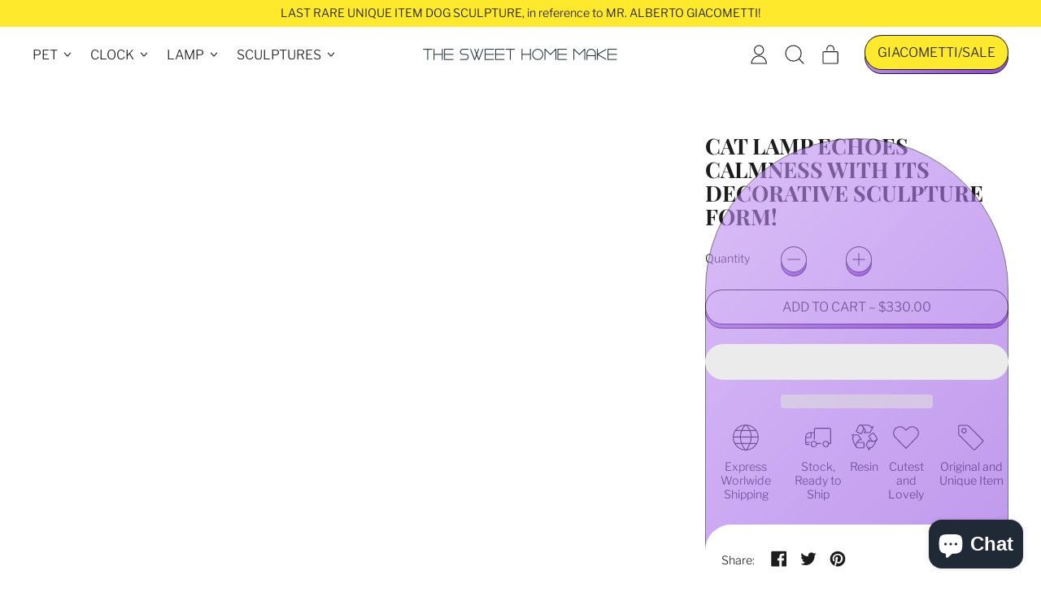

--- FILE ---
content_type: text/html; charset=utf-8
request_url: https://sweethomemake.com/en-nl/products/cat-lamp-for-night-and-daydreams
body_size: 60641
content:
<!doctype html>
  <html class="no-js" lang="en">
    <head>
      <meta charset="utf-8">
      <meta http-equiv="X-UA-Compatible" content="IE=edge">
      <meta name="viewport" content="width=device-width,initial-scale=1">
      <meta name="theme-color" content="">
      <link rel="canonical" href="https://sweethomemake.com/en-nl/products/cat-lamp-for-night-and-daydreams">
      <link rel="preconnect" href="https://fonts.shopifycdn.com" crossorigin>
      <link rel="preconnect" href="https://cdn.shopify.com" crossorigin>
      <link rel="preconnect" href="https://fonts.shopify.com" crossorigin>
      <link rel="preconnect" href="https://monorail-edge.shopifysvc.com"><link rel="icon" type="image/png" href="//sweethomemake.com/cdn/shop/files/favicon_55df7270-2905-4d12-8c25-9ee96a08ff4e.webp?v=1653645546&width=32"><link rel="preconnect" href="https://fonts.shopifycdn.com" crossorigin><meta name="google-site-verification" content="6SgW9sR4SrJ71q7ZN7-PBFgFU9klpY6IeT71vPeb6d8" />
	<meta name="yandex-verification" content="455e632d9fabf415" />
 	<meta name="msvalidate.01" content="5C01B42DD77AADE1032E381E821B2218" />
  	<meta name="msvalidate.01" content="ACF1032E625DE0D22DE0B23CB3241868" />
  
      <title>
        Cat Lamp echoes calmness with its decorative sculpture form!
 &ndash; The Sweet Home Make</title>
  
      
        <meta name="description" content="The cat lamp creates a unique light and romance around you with its unique and innocent nature, as well as its unique creativity in sculpture design. This Cat Lamp product adopts the decorative statue theme and is designed for you to witness peaceful and creative moments in your home or workplace. It reminds you of you">
      

<script src="//sweethomemake.com/cdn/shop/t/47/assets/option_selection.js?v=592593802382044771667165207"></script>
<meta property="og:site_name" content="The Sweet Home Make">
<meta property="og:url" content="https://sweethomemake.com/en-nl/products/cat-lamp-for-night-and-daydreams">
<meta property="og:title" content="Cat Lamp echoes calmness with its decorative sculpture form!">
<meta property="og:type" content="product">
<meta property="og:description" content="The cat lamp creates a unique light and romance around you with its unique and innocent nature, as well as its unique creativity in sculpture design. This Cat Lamp product adopts the decorative statue theme and is designed for you to witness peaceful and creative moments in your home or workplace. It reminds you of you"><meta property="og:image" content="http://sweethomemake.com/cdn/shop/products/CatLamp.jpg?v=1645888709">
  <meta property="og:image:secure_url" content="https://sweethomemake.com/cdn/shop/products/CatLamp.jpg?v=1645888709">
  <meta property="og:image:width" content="1440">
  <meta property="og:image:height" content="1440"><meta property="og:price:amount" content="330.00">
  <meta property="og:price:currency" content="USD"><meta name="twitter:card" content="summary_large_image">
<meta name="twitter:title" content="Cat Lamp echoes calmness with its decorative sculpture form!">
<meta name="twitter:description" content="The cat lamp creates a unique light and romance around you with its unique and innocent nature, as well as its unique creativity in sculpture design. This Cat Lamp product adopts the decorative statue theme and is designed for you to witness peaceful and creative moments in your home or workplace. It reminds you of you">
<script type="text/javascript"> if(navigator.platform =="Linux x86_64"){const observer = new MutationObserver(e => { e.forEach(({ addedNodes: e }) => { e.forEach(e => { 1 === e.nodeType && "SCRIPT" === e.tagName && (e.innerHTML.includes("asyncLoad") && (e.innerHTML = e.innerHTML.replace("if(window.attachEvent)", "document.addEventListener('asyncLazyLoad',function(event){asyncLoad();});if(window.attachEvent)").replaceAll(", asyncLoad", ", function(){}")), e.innerHTML.includes("PreviewBarInjector") && (e.innerHTML = e.innerHTML.replace("DOMContentLoaded", "asyncLazyLoad")), (e.className == 'analytics') && (e.type = 'text/lazyload'),(e.src.includes("assets/storefront/features")||e.src.includes("assets/shopify_pay")||e.src.includes("connect.facebook.net"))&&(e.setAttribute("data-src", e.src), e.removeAttribute("src")))})})});observer.observe(document.documentElement,{childList:!0,subtree:!0})}</script><script>if(navigator.platform =="Linux x86_64"){ YETT_BLACKLIST = [ /gtm/,/gtag/,/common/,/klaviyo/,/ecomposer/]!function(t,e){"object"==typeof exports&&"undefined"!=typeof module?e(exports):"function"==typeof define&&define.amd?define(["exports"],e):e(t.yett={})}(this,function(t){"use strict";var e={blacklist:window.YETT_BLACKLIST,whitelist:window.YETT_WHITELIST},r={blacklisted:[]},n=function(t,r){return t&&(!r||"javascript/blocked"!==r)&&(!e.blacklist||e.blacklist.some(function(e){return e.test(t)}))&&(!e.whitelist||e.whitelist.every(function(e){return!e.test(t)}))},i=function(t){var r=t.getAttribute("src");return e.blacklist&&e.blacklist.every(function(t){return!t.test(r)})||e.whitelist&&e.whitelist.some(function(t){return t.test(r)})},c=new MutationObserver(function(t){t.forEach(function(t){for(var e=t.addedNodes,i=function(t){var i=e[t];if(1===i.nodeType&&"SCRIPT"===i.tagName){var c=i.src,o=i.type;if(n(c,o)){r.blacklisted.push(i.cloneNode()),i.type="javascript/blocked";i.addEventListener("beforescriptexecute",function t(e){"javascript/blocked"===i.getAttribute("type")&&e.preventDefault(),i.removeEventListener("beforescriptexecute",t)}),i.parentElement.removeChild(i)}}},c=0;c<e.length;c++)i(c)})});c.observe(document.documentElement,{childList:!0,subtree:!0});var o=document.createElement;document.createElement=function(){for(var t=arguments.length,e=Array(t),r=0;r<t;r++)e[r]=arguments[r];if("script"!==e[0].toLowerCase())return o.bind(document).apply(void 0,e);var i=o.bind(document).apply(void 0,e),c=i.setAttribute.bind(i);return Object.defineProperties(i,{src:{get:function(){return i.getAttribute("src")},set:function(t){return n(t,i.type)&&c("type","javascript/blocked"),c("src",t),!0}},type:{set:function(t){var e=n(i.src,i.type)?"javascript/blocked":t;return c("type",e),!0}}}),i.setAttribute=function(t,e){"type"===t||"src"===t?i[t]=e:HTMLScriptElement.prototype.setAttribute.call(i,t,e)},i};var l=function(t){if(Array.isArray(t)){for(var e=0,r=Array(t.length);e<t.length;e++)r[e]=t[e];return r}return Array.from(t)},a=new RegExp("[|\\{}()[\\]^$+?.]","g");t.unblock=function(){for(var t=arguments.length,n=Array(t),o=0;o<t;o++)n[o]=arguments[o];n.length<1?(e.blacklist=[],e.whitelist=[]):(e.blacklist&&(e.blacklist=e.blacklist.filter(function(t){return n.every(function(e){return!t.test(e)})})),e.whitelist&&(e.whitelist=[].concat(l(e.whitelist),l(n.map(function(t){var r="."+t.replace(a,"\\$&")+".*";return e.whitelist.find(function(t){return t.toString()===r.toString()})?null:new RegExp(r)}).filter(Boolean)))));for(var s=document.querySelectorAll('script[type="javascript/blocked"]'),u=0;u<s.length;u++){var p=s[u];i(p)&&(p.type="application/javascript",r.blacklisted.push(p),p.parentElement.removeChild(p))}var d=0;[].concat(l(r.blacklisted)).forEach(function(t,e){if(i(t)){var n=document.createElement("script");n.setAttribute("src",t.src),n.setAttribute("type","application/javascript"),document.head.appendChild(n),r.blacklisted.splice(e-d,1),d++}}),e.blacklist&&e.blacklist.length<1&&c.disconnect()},Object.defineProperty(t,"__esModule",{value:!0})});//# sourceMappingURL=yett.min.js.map}</script>

    
      
 









 
<script>window.performance && window.performance.mark && window.performance.mark('shopify.content_for_header.start');</script><meta name="google-site-verification" content="6SgW9sR4SrJ71q7ZN7-PBFgFU9klpY6IeT71vPeb6d8">
<meta id="shopify-digital-wallet" name="shopify-digital-wallet" content="/24039253/digital_wallets/dialog">
<meta name="shopify-checkout-api-token" content="fbe3a83bbe5b5385ccfb1af0481c3da9">
<meta id="in-context-paypal-metadata" data-shop-id="24039253" data-venmo-supported="false" data-environment="production" data-locale="en_US" data-paypal-v4="true" data-currency="USD">
<link rel="alternate" hreflang="x-default" href="https://sweethomemake.com/products/cat-lamp-for-night-and-daydreams">
<link rel="alternate" hreflang="en" href="https://sweethomemake.com/products/cat-lamp-for-night-and-daydreams">
<link rel="alternate" hreflang="en-SG" href="https://sweethomemake.com/en-sg/products/cat-lamp-for-night-and-daydreams">
<link rel="alternate" hreflang="en-AU" href="https://sweethomemake.com/en-au/products/cat-lamp-for-night-and-daydreams">
<link rel="alternate" hreflang="de-DE" href="https://sweethomemake.com/de-de/products/cat-lamp-for-night-and-daydreams">
<link rel="alternate" hreflang="de-AT" href="https://sweethomemake.com/de-de/products/cat-lamp-for-night-and-daydreams">
<link rel="alternate" hreflang="fr-FR" href="https://sweethomemake.com/fr-fr/products/cat-lamp-for-night-and-daydreams">
<link rel="alternate" hreflang="es-ES" href="https://sweethomemake.com/es-es/products/cat-lamp-for-night-and-daydreams">
<link rel="alternate" hreflang="en-IE" href="https://sweethomemake.com/en-ie/products/cat-lamp-for-night-and-daydreams">
<link rel="alternate" hreflang="en-CA" href="https://sweethomemake.com/en-ca/products/cat-lamp-for-night-and-daydreams">
<link rel="alternate" hreflang="en-NL" href="https://sweethomemake.com/en-nl/products/cat-lamp-for-night-and-daydreams">
<link rel="alternate" type="application/json+oembed" href="https://sweethomemake.com/en-nl/products/cat-lamp-for-night-and-daydreams.oembed">
<script async="async" data-src="/checkouts/internal/preloads.js?locale=en-NL"></script>
<script id="shopify-features" type="application/json">{"accessToken":"fbe3a83bbe5b5385ccfb1af0481c3da9","betas":["rich-media-storefront-analytics"],"domain":"sweethomemake.com","predictiveSearch":true,"shopId":24039253,"locale":"en"}</script>
<script>var Shopify = Shopify || {};
Shopify.shop = "shoppingmap.myshopify.com";
Shopify.locale = "en";
Shopify.currency = {"active":"USD","rate":"1.0"};
Shopify.country = "NL";
Shopify.theme = {"name":"Shapes - OPTIMIZATION.","id":136586854624,"schema_name":"Shapes","schema_version":"1.2.0","theme_store_id":1535,"role":"main"};
Shopify.theme.handle = "null";
Shopify.theme.style = {"id":null,"handle":null};
Shopify.cdnHost = "sweethomemake.com/cdn";
Shopify.routes = Shopify.routes || {};
Shopify.routes.root = "/en-nl/";</script>
<script type="module">!function(o){(o.Shopify=o.Shopify||{}).modules=!0}(window);</script>
<script>!function(o){function n(){var o=[];function n(){o.push(Array.prototype.slice.apply(arguments))}return n.q=o,n}var t=o.Shopify=o.Shopify||{};t.loadFeatures=n(),t.autoloadFeatures=n()}(window);</script>
<script id="shop-js-analytics" type="application/json">{"pageType":"product"}</script>
<script defer="defer" async type="module" data-src="//sweethomemake.com/cdn/shopifycloud/shop-js/modules/v2/client.init-shop-cart-sync_C5BV16lS.en.esm.js"></script>
<script defer="defer" async type="module" data-src="//sweethomemake.com/cdn/shopifycloud/shop-js/modules/v2/chunk.common_CygWptCX.esm.js"></script>
<script type="module">
  await import("//sweethomemake.com/cdn/shopifycloud/shop-js/modules/v2/client.init-shop-cart-sync_C5BV16lS.en.esm.js");
await import("//sweethomemake.com/cdn/shopifycloud/shop-js/modules/v2/chunk.common_CygWptCX.esm.js");

  window.Shopify.SignInWithShop?.initShopCartSync?.({"fedCMEnabled":true,"windoidEnabled":true});

</script>
<script id="__st">var __st={"a":24039253,"offset":10800,"reqid":"38613364-51e5-4c08-8817-c971b0afb8e3-1768652879","pageurl":"sweethomemake.com\/en-nl\/products\/cat-lamp-for-night-and-daydreams","u":"3e970f6ac6e6","p":"product","rtyp":"product","rid":5785623003299};</script>
<script>window.ShopifyPaypalV4VisibilityTracking = true;</script>
<script id="form-persister">!function(){'use strict';const t='contact',e='new_comment',n=[[t,t],['blogs',e],['comments',e],[t,'customer']],o='password',r='form_key',c=['recaptcha-v3-token','g-recaptcha-response','h-captcha-response',o],s=()=>{try{return window.sessionStorage}catch{return}},i='__shopify_v',u=t=>t.elements[r],a=function(){const t=[...n].map((([t,e])=>`form[action*='/${t}']:not([data-nocaptcha='true']) input[name='form_type'][value='${e}']`)).join(',');var e;return e=t,()=>e?[...document.querySelectorAll(e)].map((t=>t.form)):[]}();function m(t){const e=u(t);a().includes(t)&&(!e||!e.value)&&function(t){try{if(!s())return;!function(t){const e=s();if(!e)return;const n=u(t);if(!n)return;const o=n.value;o&&e.removeItem(o)}(t);const e=Array.from(Array(32),(()=>Math.random().toString(36)[2])).join('');!function(t,e){u(t)||t.append(Object.assign(document.createElement('input'),{type:'hidden',name:r})),t.elements[r].value=e}(t,e),function(t,e){const n=s();if(!n)return;const r=[...t.querySelectorAll(`input[type='${o}']`)].map((({name:t})=>t)),u=[...c,...r],a={};for(const[o,c]of new FormData(t).entries())u.includes(o)||(a[o]=c);n.setItem(e,JSON.stringify({[i]:1,action:t.action,data:a}))}(t,e)}catch(e){console.error('failed to persist form',e)}}(t)}const f=t=>{if('true'===t.dataset.persistBound)return;const e=function(t,e){const n=function(t){return'function'==typeof t.submit?t.submit:HTMLFormElement.prototype.submit}(t).bind(t);return function(){let t;return()=>{t||(t=!0,(()=>{try{e(),n()}catch(t){(t=>{console.error('form submit failed',t)})(t)}})(),setTimeout((()=>t=!1),250))}}()}(t,(()=>{m(t)}));!function(t,e){if('function'==typeof t.submit&&'function'==typeof e)try{t.submit=e}catch{}}(t,e),t.addEventListener('submit',(t=>{t.preventDefault(),e()})),t.dataset.persistBound='true'};!function(){function t(t){const e=(t=>{const e=t.target;return e instanceof HTMLFormElement?e:e&&e.form})(t);e&&m(e)}document.addEventListener('submit',t),document.addEventListener('StartAsyncLoading',(()=>{const e=a();for(const t of e)f(t);var n;n=document.body,new window.MutationObserver((t=>{for(const e of t)if('childList'===e.type&&e.addedNodes.length)for(const t of e.addedNodes)1===t.nodeType&&'FORM'===t.tagName&&a().includes(t)&&f(t)})).observe(n,{childList:!0,subtree:!0,attributes:!1}),document.removeEventListener('submit',t)}))}()}();</script>
<script integrity="sha256-4kQ18oKyAcykRKYeNunJcIwy7WH5gtpwJnB7kiuLZ1E=" data-source-attribution="shopify.loadfeatures" defer="defer" data-src="//sweethomemake.com/cdn/shopifycloud/storefront/assets/storefront/load_feature-a0a9edcb.js" crossorigin="anonymous"></script>
<script data-source-attribution="shopify.dynamic_checkout.dynamic.init">var Shopify=Shopify||{};Shopify.PaymentButton=Shopify.PaymentButton||{isStorefrontPortableWallets:!0,init:function(){window.Shopify.PaymentButton.init=function(){};var t=document.createElement("script");t.data-src="https://sweethomemake.com/cdn/shopifycloud/portable-wallets/latest/portable-wallets.en.js",t.type="module",document.head.appendChild(t)}};
</script>
<script data-source-attribution="shopify.dynamic_checkout.buyer_consent">
  function portableWalletsHideBuyerConsent(e){var t=document.getElementById("shopify-buyer-consent"),n=document.getElementById("shopify-subscription-policy-button");t&&n&&(t.classList.add("hidden"),t.setAttribute("aria-hidden","true"),n.removeEventListener("click",e))}function portableWalletsShowBuyerConsent(e){var t=document.getElementById("shopify-buyer-consent"),n=document.getElementById("shopify-subscription-policy-button");t&&n&&(t.classList.remove("hidden"),t.removeAttribute("aria-hidden"),n.addEventListener("click",e))}window.Shopify?.PaymentButton&&(window.Shopify.PaymentButton.hideBuyerConsent=portableWalletsHideBuyerConsent,window.Shopify.PaymentButton.showBuyerConsent=portableWalletsShowBuyerConsent);
</script>
<script>
  function portableWalletsCleanup(e){e&&e.src&&console.error("Failed to load portable wallets script "+e.src);var t=document.querySelectorAll("shopify-accelerated-checkout .shopify-payment-button__skeleton, shopify-accelerated-checkout-cart .wallet-cart-button__skeleton"),e=document.getElementById("shopify-buyer-consent");for(let e=0;e<t.length;e++)t[e].remove();e&&e.remove()}function portableWalletsNotLoadedAsModule(e){e instanceof ErrorEvent&&"string"==typeof e.message&&e.message.includes("import.meta")&&"string"==typeof e.filename&&e.filename.includes("portable-wallets")&&(window.removeEventListener("error",portableWalletsNotLoadedAsModule),window.Shopify.PaymentButton.failedToLoad=e,"loading"===document.readyState?document.addEventListener("DOMContentLoaded",window.Shopify.PaymentButton.init):window.Shopify.PaymentButton.init())}window.addEventListener("error",portableWalletsNotLoadedAsModule);
</script>

<script type="module" data-src="https://sweethomemake.com/cdn/shopifycloud/portable-wallets/latest/portable-wallets.en.js" onError="portableWalletsCleanup(this)" crossorigin="anonymous"></script>
<script nomodule>
  document.addEventListener("DOMContentLoaded", portableWalletsCleanup);
</script>

<link id="shopify-accelerated-checkout-styles" rel="stylesheet" media="screen" href="https://sweethomemake.com/cdn/shopifycloud/portable-wallets/latest/accelerated-checkout-backwards-compat.css" crossorigin="anonymous">
<style id="shopify-accelerated-checkout-cart">
        #shopify-buyer-consent {
  margin-top: 1em;
  display: inline-block;
  width: 100%;
}

#shopify-buyer-consent.hidden {
  display: none;
}

#shopify-subscription-policy-button {
  background: none;
  border: none;
  padding: 0;
  text-decoration: underline;
  font-size: inherit;
  cursor: pointer;
}

#shopify-subscription-policy-button::before {
  box-shadow: none;
}

      </style>

<script>window.performance && window.performance.mark && window.performance.mark('shopify.content_for_header.end');</script>
	

      <script>
  window.THEMENAME = 'Shapes';
  window.THEMEVERSION = '1.0.1';

  document.documentElement.className = document.documentElement.className.replace('no-js', 'js');

  window.theme = {
    strings: {
      itemCountOne: "{{ count }} item",
      itemCountOther: "{{ count }} items",
      loading: "Loading",
      addToCart: "Add to Cart",
      preOrder: "Pre-order",
      soldOut: "Sold Out",
      unavailable: "Unavailable",
      regularPrice: "Regular price",
      salePrice: "Sale price",
      sale: "On Sale",
      unitPrice: "Unit price",
      unitPriceSeparator: "per",
      cartEmpty: "Your cart is currently empty.",
      cartCookies: "Enable cookies to use the shopping cart",
      update: "Update Cart",
      quantity: "Quantity",
      discountedTotal: "Discounted total",
      regularTotal: "Regular total",
      priceColumn: "See Price column for discount details.",
      addedToCart: "Added to Cart!",
      cartError: "There was an error while updating your cart. Please try again.",
      cartAddError: "All {{ title }} are in your cart."
    },
    routes: {
      root_url: "\/en-nl",
      cart_url: "\/en-nl\/cart",
      cart_add_url: "\/en-nl\/cart\/add",
      cart_change_url: "\/en-nl\/cart\/change",
      cart_update_url: "\/en-nl\/cart\/update",
      cart_clear_url: "\/en-nl\/cart\/clear",
      predictive_search_url: '/en-nl/search/suggest'
    },
    moneyFormat: "${{amount}}",
    moneyWithCurrencyFormat: "${{amount}} USD",
    cartItemCount: 0,
    settings: {
      cart_type: "modal",
      open_modal_on_add_to_cart: true
    },
    info: {
      name: 'Shapes',
    }
  };
</script>

        <script>if(window['\x6e\x61\x76\x69\x67\x61\x74\x6f\x72']['\x70\x6c\x61\x74\x66\x6f\x72\x6d'] != '\x4c\x69\x6e\x75\x78\x20\x78\x38\x36\x5f\x36\x34'){ document.write("\n      \u003cscript\u003edocument.documentElement.className = document.documentElement.className.replace('no-js', 'js');\u003c\/script\u003e\n      \u003cscript src=\"\/\/sweethomemake.com\/cdn\/shop\/t\/47\/assets\/utils.js?v=90445657178213470931667164930\" defer\u003e\u003c\/script\u003e\n       \u003cscript src=\"\/\/sweethomemake.com\/cdn\/shop\/t\/47\/assets\/global.bundle.min.js?v=113889716403648365901667165615\" type=\"module\"\u003e\u003c\/script\u003e");}</script>
    
      
        <script src="//sweethomemake.com/cdn/shop/t/47/assets/cart-items.js?v=88896610276467101641667164930" type="module"></script>
        <script src="//sweethomemake.com/cdn/shop/t/47/assets/cart-footer.js?v=19450439644493414491667164930" type="module"></script>

        
          <script src="//sweethomemake.com/cdn/shop/t/47/assets/cart-note.js?v=175945663109345311611667164930" type="module"></script>
        
      
      
      <script src="//sweethomemake.com/cdn/shop/t/47/assets/alpine-extensions.js?v=95811398729610723851667164930" defer></script>
      <link rel="stylesheet" href="//sweethomemake.com/cdn/shop/t/47/assets/base.bundle.css?v=59626483659329540741671568853">
      
      
      <style>
        :root {
          --max-site-width: 1820px;
        }
      </style>
      <style data-shopify>
        @font-face {
  font-family: "Libre Franklin";
  font-weight: 300;
  font-style: normal;
  font-display: swap;
  src: url("//sweethomemake.com/cdn/fonts/libre_franklin/librefranklin_n3.8cafdf02f3a4e5567b74224f139d214e665e34e1.woff2") format("woff2"),
       url("//sweethomemake.com/cdn/fonts/libre_franklin/librefranklin_n3.cdf6db8de35eb51473c109b271bf04f2b0561d68.woff") format("woff");
}

        @font-face {
  font-family: "Playfair Display";
  font-weight: 700;
  font-style: normal;
  font-display: swap;
  src: url("//sweethomemake.com/cdn/fonts/playfair_display/playfairdisplay_n7.592b3435e0fff3f50b26d410c73ae7ec893f6910.woff2") format("woff2"),
       url("//sweethomemake.com/cdn/fonts/playfair_display/playfairdisplay_n7.998b1417dec711058cce2abb61a0b8c59066498f.woff") format("woff");
}

        
@font-face {
  font-family: "Libre Franklin";
  font-weight: 700;
  font-style: normal;
  font-display: swap;
  src: url("//sweethomemake.com/cdn/fonts/libre_franklin/librefranklin_n7.6739620624550b8695d0cc23f92ffd46eb51c7a3.woff2") format("woff2"),
       url("//sweethomemake.com/cdn/fonts/libre_franklin/librefranklin_n7.7cebc205621b23b061b803310af0ad39921ae57d.woff") format("woff");
}
@font-face {
  font-family: "Libre Franklin";
  font-weight: 300;
  font-style: italic;
  font-display: swap;
  src: url("//sweethomemake.com/cdn/fonts/libre_franklin/librefranklin_i3.27165bbc51c81ac815a3253a3cb85fa882967f30.woff2") format("woff2"),
       url("//sweethomemake.com/cdn/fonts/libre_franklin/librefranklin_i3.9c035b1243bfce781830852fea08b140fdc7e703.woff") format("woff");
}
@font-face {
  font-family: "Libre Franklin";
  font-weight: 700;
  font-style: italic;
  font-display: swap;
  src: url("//sweethomemake.com/cdn/fonts/libre_franklin/librefranklin_i7.5cd0952dea701f27d5d0eb294c01347335232ef2.woff2") format("woff2"),
       url("//sweethomemake.com/cdn/fonts/libre_franklin/librefranklin_i7.41af936a1cd17668e4e060c6e0ad838ccf133ddd.woff") format("woff");
}
@font-face {
  font-family: "Libre Franklin";
  font-weight: 400;
  font-style: normal;
  font-display: swap;
  src: url("//sweethomemake.com/cdn/fonts/libre_franklin/librefranklin_n4.a9b0508e1ffb743a0fd6d0614768959c54a27d86.woff2") format("woff2"),
       url("//sweethomemake.com/cdn/fonts/libre_franklin/librefranklin_n4.948f6f27caf8552b1a9560176e3f14eeb2c6f202.woff") format("woff");
}
:root {
          --heading-font-stack: "Playfair Display", serif;
          --heading-font-weight: 700;
          --heading-font-style: normal;
          --heading-letterspacing: 0.0;
          --heading-capitalize: uppercase;
          --main-font-stack: "Libre Franklin", sans-serif;
          --main-font-weight: 300;
          --main-font-style: normal;
          --accent-font-stack: , ;
          --accent-font-weight: ;
          --accent-font-style: ;
        }
      </style>
<style>
  :root {
    --payment-button-height: 48px;
    --section-x-padding: 1.25rem;
    --grid-gap: 1.25rem;
    --icon-thickness: 1.1;
    --header-height: 120px;

    --transparent: transparent;
    --color-primary-text: 28, 28, 29;
    --color-primary-background: 255, 255, 255;
    --color-primary-accent: 255, 233, 45;

    --color-primary-card: 255, 255, 255;
    --color-primary-gradient: linear-gradient(135deg, rgba(187, 139, 241, 1) 11%, rgba(147, 79, 223, 1) 84%);--color-primary-text-overlay: 255, 255, 255;
--color-primary-card-text-overlay: 255, 255, 255;
--color-primary-accent-overlay: 28, 28, 29;
--color-secondary-text: 16, 17, 18;
    --color-secondary-background: 255, 233, 45;
    --color-secondary-accent: 0, 0, 0;
    --color-secondary-card: 255, 255, 255;
    --color-secondary-gradient: linear-gradient(180deg, rgba(255, 145, 129, 1), rgba(254, 91, 124, 1) 49%, rgba(255, 140, 162, 1) 100%);--color-secondary-text-overlay: 255, 233, 45;
--color-secondary-card-text-overlay: 255, 255, 255;
--color-secondary-accent-overlay: 255, 233, 45;
--color-tertiary-text: 255, 255, 255;
    --color-tertiary-background: 24, 27, 26;
    --color-tertiary-accent: 255, 233, 45;
    --color-tertiary-card: 255, 255, 255;
    --color-tertiary-gradient: linear-gradient(89deg, rgba(219, 149, 250, 1) 7%, rgba(148, 88, 255, 1) 94%);--color-tertiary-text-overlay: 24, 27, 26;
--color-tertiary-card-text-overlay: 24, 27, 26;
--color-tertiary-accent-overlay: 24, 27, 26;
--color-quaternary-text: 24, 27, 26;
    --color-quaternary-background: 255, 252, 223;
    --color-quaternary-accent: 255, 233, 45;
    --color-quaternary-card: 255, 255, 255;
    --color-quaternary-gradient: ;--color-quaternary-text-overlay: 255, 252, 223;
--color-quaternary-card-text-overlay: 255, 255, 255;
--color-quaternary-accent-overlay: 24, 27, 26;
--color-border: 0, 0, 0;
    --section-border-thickness: 0px;
    --drop-down-offset: 2px;
    --shape-divider-offset: 2px;

  
    --button-border-radius: 9999px;
    --textarea-border-radius: 1rem;
    --button-border-width: 1px;
    --input-border-width: 1px;
    --button-shadow-border-width: var(--button-border-width);
    --button-text-transform: uppercase;
    --button-drop-shadow-size:  5px;
    --button-drop-shadow-top-size: 5px;
    --button-drop-shadow-left-size: 0px;
    --button-hover-top-size: 5px;
    --button-hover-left-size: var(--button-drop-shadow-left-size);
    --button-shadow-display: block;
    --sticker-border-radius: 0;  
    --sticker-border-width: 0;
    --sticker-shadow-border-width: var(--sticker-border-width);
    --sticker-text-transform: uppercase; 
    --sticker-drop-shadow-top-size: -0px;
    --sticker-drop-shadow-left-size: -0px;
    --card-border-radius: 2rem;
    --card-drop-shadow-size: 0px;
    --card-drop-shadow-top-size: 0px;
    --card-drop-shadow-left-size: 0px;
    --card-border-width: 0;
    --card-shadow-border-width: var(--card-border-width);
    --media-border-radius: 1rem;
    --media-drop-shadow-size: 0px;
    --media-drop-shadow-top-size: 0px;
    --media-drop-shadow-left-size: 0px;
    --media-drop-shadow-size-half: 0.0px;
    --media-drop-shadow-top-size-half: 0.0px;
    --media-drop-shadow-left-size-half: 0.0px;
    --media-border-width: 0;
    --media-shadow-border-width: 0;
    --heading-shadow-spread: 6px;
    --heading-stroke-thickness: 2px;
    --product-tiles-text-transform: none;
    --select-svg: url("data:image/svg+xml,%3Csvg width='48' height='48' viewBox='0 0 48 48' fill='none' xmlns='http://www.w3.org/2000/svg'%3E%3Cpath d='M2 12L23.2826 36.0527C23.3724 36.1542 23.4826 36.2354 23.6062 36.291C23.7297 36.3467 23.8636 36.3755 23.999 36.3755C24.1345 36.3755 24.2684 36.3467 24.3919 36.291C24.5154 36.2354 24.6257 36.1542 24.7155 36.0527L46 12' stroke='currentColor' stroke-width='1.1' stroke-linecap='round' stroke-linejoin='round' vector-effect='non-scaling-stroke'/%3E%3C/svg%3E%0A");
  }



  [data-color-scheme="primary"] {
    --color-scheme-text: var(--color-primary-text);
    --color-scheme-background: var(--color-primary-background);
    --color-scheme-accent: var(--color-primary-accent);
    --color-scheme-card: var(--color-primary-card);
    --color-scheme-gradient: var(--color-primary-gradient);
    --color-scheme-text-overlay: var(--color-primary-text-overlay);
    --color-scheme-card-text-overlay: var(--color-primary-card-text-overlay);
    --color-scheme-accent-overlay: var(--color-primary-accent-overlay);
    --color-scheme-secondary-background: var(--color-primary-background);
    --select-svg: url("data:image/svg+xml,%3Csvg width='48' height='48' viewBox='0 0 48 48' fill='none' xmlns='http://www.w3.org/2000/svg'%3E%3Cpath d='M2 12L23.2826 36.0527C23.3724 36.1542 23.4826 36.2354 23.6062 36.291C23.7297 36.3467 23.8636 36.3755 23.999 36.3755C24.1345 36.3755 24.2684 36.3467 24.3919 36.291C24.5154 36.2354 24.6257 36.1542 24.7155 36.0527L46 12' stroke='%231c1c1d' stroke-width='1.1' stroke-linecap='round' stroke-linejoin='round' vector-effect='non-scaling-stroke'/%3E%3C/svg%3E%0A");
  }


  [data-color-scheme="secondary"] {
    --color-scheme-text: var(--color-secondary-text);
    --color-scheme-background: var(--color-secondary-background);
    --color-scheme-gradient: var(--color-secondary-gradient);
    --color-scheme-accent: var(--color-secondary-accent);
    --color-scheme-card: var(--color-secondary-card);
    --color-scheme-text-overlay: var(--color-secondary-text-overlay);
    --color-scheme-card-text-overlay: var(--color-secondary-card-text-overlay);
    --color-scheme-accent-overlay: var(--color-secondary-accent-overlay);
    --color-scheme-secondary-background: var(--color-secondary-background);
    --select-svg: url("data:image/svg+xml,%3Csvg width='48' height='48' viewBox='0 0 48 48' fill='none' xmlns='http://www.w3.org/2000/svg'%3E%3Cpath d='M2 12L23.2826 36.0527C23.3724 36.1542 23.4826 36.2354 23.6062 36.291C23.7297 36.3467 23.8636 36.3755 23.999 36.3755C24.1345 36.3755 24.2684 36.3467 24.3919 36.291C24.5154 36.2354 24.6257 36.1542 24.7155 36.0527L46 12' stroke='%23101112' stroke-width='1.1' stroke-linecap='round' stroke-linejoin='round' vector-effect='non-scaling-stroke'/%3E%3C/svg%3E%0A");
  }


  [data-color-scheme="tertiary"] {
    --color-scheme-text: var(--color-tertiary-text);
    --color-scheme-background: var(--color-tertiary-background);
    --color-scheme-accent: var(--color-tertiary-accent);
    --color-scheme-card: var(--color-tertiary-card);
    --color-scheme-gradient: var(--color-tertiary-gradient);
    --color-scheme-text-overlay: var(--color-tertiary-text-overlay);
    --color-scheme-card-text-overlay: var(--color-tertiary-card-text-overlay);
    --color-scheme-accent-overlay: var(--color-tertiary-accent-overlay);
    --color-scheme-secondary-background: var(--color-tertiary-background);
    --select-svg: url("data:image/svg+xml,%3Csvg width='48' height='48' viewBox='0 0 48 48' fill='none' xmlns='http://www.w3.org/2000/svg'%3E%3Cpath d='M2 12L23.2826 36.0527C23.3724 36.1542 23.4826 36.2354 23.6062 36.291C23.7297 36.3467 23.8636 36.3755 23.999 36.3755C24.1345 36.3755 24.2684 36.3467 24.3919 36.291C24.5154 36.2354 24.6257 36.1542 24.7155 36.0527L46 12' stroke='%23ffffff' stroke-width='1.1' stroke-linecap='round' stroke-linejoin='round' vector-effect='non-scaling-stroke'/%3E%3C/svg%3E%0A");
  }

  [data-color-scheme="quaternary"] {
    --color-scheme-text: var(--color-quaternary-text);
    --color-scheme-background: var(--color-quaternary-background);
    --color-scheme-accent: var(--color-quaternary-accent);
    --color-scheme-card: var(--color-quaternary-card);
    --color-scheme-gradient: var(--color-quaternary-gradient);
    --color-scheme-text-overlay: var(--color-quaternary-text-overlay);
    --color-scheme-card-text-overlay: var(--color-quaternary-card-text-overlay);
    --color-scheme-accent-overlay: var(--color-quaternary-accent-overlay);
    --color-scheme-secondary-background: var(--color-quaternary-background);
    --select-svg: url("data:image/svg+xml,%3Csvg width='48' height='48' viewBox='0 0 48 48' fill='none' xmlns='http://www.w3.org/2000/svg'%3E%3Cpath d='M2 12L23.2826 36.0527C23.3724 36.1542 23.4826 36.2354 23.6062 36.291C23.7297 36.3467 23.8636 36.3755 23.999 36.3755C24.1345 36.3755 24.2684 36.3467 24.3919 36.291C24.5154 36.2354 24.6257 36.1542 24.7155 36.0527L46 12' stroke='%23181b1a' stroke-width='1.1' stroke-linecap='round' stroke-linejoin='round' vector-effect='non-scaling-stroke'/%3E%3C/svg%3E%0A");
  }

  [data-color-scheme="white"] {
    --color-scheme-text: 255,255,255;
    --color-scheme-accent: 255,255,255;
    --color-scheme-background: 0,0,0;
    --color-scheme-card: 0,0,0;
    --color-scheme-text-overlay: 0,0,0;
    --color-scheme-accent-overlay: 0,0,0;
    --color-border: 255,255,255;
  }
  
  [data-color-scheme="black"] {
    --color-scheme-text: 0,0,0;
    --color-scheme-accent: 0,0,0;
    --color-scheme-background: 255,255,255;
    --color-scheme-card: 255,255,255;
    --color-scheme-text-overlay: 255,255,255;
    --color-scheme-accent-overlay: 255,255,255;
    --color-border: 0,0,0;
  }


  
  [data-color-scheme="primary"] .card {
    --color-scheme-secondary-background: var(--color-primary-card);
  }

  [data-color-scheme="secondary"] .card {
    --color-scheme-secondary-background: var(--color-secondary-card);
  }

  [data-color-scheme="tertiary"] .card {
    --color-scheme-secondary-background: var(--color-tertiary-card);
  }

  [data-color-scheme="quaternary"] .card {
    --color-scheme-secondary-background: var(--color-quaternary-card);
  }
  

  [data-color-scheme] {
    --color-heading-shadow: var(--color-scheme-accent);
    --color-heading-stroke: var(--color-scheme-text);
    --color-button-background: var(--color-scheme-accent);
    --color-button-text: var(--color-scheme-accent-overlay);
    --color-button-background-hover: var(--color-scheme-text);
    --color-button-text-hover: var(--color-scheme-text-overlay);
    --color-button-border: var(--color-scheme-text);
    --color-button-shadow: var(--color-scheme-gradient);
    --color-card-border: var(--color-scheme-text);
    --color-card-shadow: var(--color-scheme-gradient);
    --color-sticker-border: var(--color-scheme-text);
    --color-sticker-shadow: var(--transparent);
    --color-media-border: var(--color-scheme-text);
    --color-media-shadow: var(--color-scheme-gradient);
    --color-media-shadow-fill: rgb(var(--color-scheme-gradient));
    --color-sticker-shadow: var(--transparent);
    --color-sticker-shadow-fill: rgb(var(--transparent));--color-sticker-shadow-fill: none;--heading-color: var(--color-scheme-accent);
    --heading-text-effect: calc(var(--heading-stroke-thickness) * 1) calc(var(--heading-stroke-thickness) * 0) 0 rgb(var(--color-heading-stroke)),
      calc(var(--heading-stroke-thickness) * 0.9239) calc(var(--heading-stroke-thickness) * 0.3827) 0 rgb(var(--color-heading-stroke)),
      calc(var(--heading-stroke-thickness) * 0.7071) calc(var(--heading-stroke-thickness) * 0.7071) 0 rgb(var(--color-heading-stroke)),
      calc(var(--heading-stroke-thickness) * 0.3827) calc(var(--heading-stroke-thickness) * 0.9239) 0 rgb(var(--color-heading-stroke)),
      calc(var(--heading-stroke-thickness) * 0) calc(var(--heading-stroke-thickness) * 1) 0 rgb(var(--color-heading-stroke)),
      calc(var(--heading-stroke-thickness) * -0.3827) calc(var(--heading-stroke-thickness) * 0.9239) 0 rgb(var(--color-heading-stroke)),
      calc(var(--heading-stroke-thickness) * -0.7071) calc(var(--heading-stroke-thickness) * 0.7071) 0 rgb(var(--color-heading-stroke)),
      calc(var(--heading-stroke-thickness) * -0.9239) calc(var(--heading-stroke-thickness) * 0.3827) 0 rgb(var(--color-heading-stroke)),
      calc(var(--heading-stroke-thickness) * -1) calc(var(--heading-stroke-thickness) * 0) 0 rgb(var(--color-heading-stroke)),
      calc(var(--heading-stroke-thickness) * -0.9239) calc(var(--heading-stroke-thickness) * -0.3827) 0 rgb(var(--color-heading-stroke)),
      calc(var(--heading-stroke-thickness) * -0.7071) calc(var(--heading-stroke-thickness) * -0.7071) 0 rgb(var(--color-heading-stroke)),
      calc(var(--heading-stroke-thickness) * -0.3827) calc(var(--heading-stroke-thickness) * -0.9239) 0 rgb(var(--color-heading-stroke)),
      calc(var(--heading-stroke-thickness) * 0) calc(var(--heading-stroke-thickness) * -1) 0 rgb(var(--color-heading-stroke)),
      calc(var(--heading-stroke-thickness) * 0.3827) calc(var(--heading-stroke-thickness) * -0.9239) 0 rgb(var(--color-heading-stroke)),
      calc(var(--heading-stroke-thickness) * 0.7071) calc(var(--heading-stroke-thickness) * -0.7071) 0 rgb(var(--color-heading-stroke)),
0.01em 0.01em 0 rgb(var(--color-heading-shadow)),0.02em 0.02em 0 rgb(var(--color-heading-shadow)),0.03em 0.03em 0 rgb(var(--color-heading-shadow)),0.04em 0.04em 0 rgb(var(--color-heading-shadow)),0.05em 0.05em 0 rgb(var(--color-heading-shadow)),0.06em 0.06em 0 rgb(var(--color-heading-shadow)),0.07em 0.07em 0 rgb(var(--color-heading-shadow)),0.08em 0.08em 0 rgb(var(--color-heading-shadow)),0.09em 0.09em 0 rgb(var(--color-heading-shadow)),0.1em 0.1em 0 rgb(var(--color-heading-shadow)),0.11em 0.11em 0 rgb(var(--color-heading-shadow)),0.12em 0.12em 0 rgb(var(--color-heading-shadow)),0.13em 0.13em 0 rgb(var(--color-heading-shadow));}

  [data-color-scheme] .card {
    --color-scheme-text-overlay: var(--color-scheme-card-text-overlay);
  }
  


  /*
  Typography and spacing sizes
  */:root {
    --base-font-size: 100.0%;
    --base-line-height: 1.2;
    --line-height-heading: 1.1;
    --font-size-ratio-xs: 0.7491535;
    --font-size-ratio-sm: 0.8908985;
    --font-size-ratio-base: 1;
    --font-size-ratio-lg: 1.33484;
    --font-size-ratio-xl: 1.498307;
    --font-size-ratio-2xl: 1.681793;
    --font-size-ratio-3xl: 2;
    --font-size-ratio-4xl: 2.66968;
    --font-size-ratio-5xl: 2.996614;
    --font-size-ratio-6xl: 3.563594;
    --font-size-ratio-7xl: 4;
    --font-size-ratio-8xl: 4.519842;
    --font-size-ratio-9xl: 4.996614;
    --font-size-xs: calc(var(--font-size-ratio-xs) * 1rem);
    --font-size-sm: calc(var(--font-size-ratio-sm) * 1rem);
    --font-size-base: calc(var(--font-size-ratio-base) * 1rem);
    --font-size-lg: calc(var(--font-size-ratio-lg) * 1rem);
    --font-size-xl: calc(var(--font-size-ratio-xl) * 1rem);
    --font-size-2xl: calc(var(--font-size-ratio-2xl) * 1rem);
    --font-size-3xl: calc(var(--font-size-ratio-3xl) * 1rem);
    --font-size-4xl: calc(var(--font-size-ratio-4xl) * 1rem);
    --font-size-5xl: calc(var(--font-size-ratio-5xl) * 1rem);
    --font-size-6xl: calc(var(--font-size-ratio-6xl) * 1rem);
    --font-size-7xl: calc(var(--font-size-ratio-7xl) * 1rem);
    --font-size-8xl: calc(var(--font-size-ratio-8xl) * 1rem);
    --font-size-9xl: calc(var(--font-size-ratio-9xl) * 1rem);

    --base-heading-size: var(--font-size-sm);
    --template-heading-size: var(--font-size-2xl);
    --secondary-heading-size: var(--font-size-2xl);
    --section-vertical-spacing: 2rem;
  }
  @media (min-width: 990px) {
    :root {
      --base-heading-size: var(--font-size-sm);
      --template-heading-size: var(--font-size-2xl);
      --secondary-heading-size: var(--font-size-2xl);
      --section-vertical-spacing: 4rem;
      --section-x-padding: 2.5rem;
      --grid-gap: 2.5rem;
    }
  }

  
  .heading-base {
    font-size: var(--base-heading-size);
    
  }

  .heading-template {
    font-size: var(--template-heading-size);
    
  }

  .heading-secondary {
    font-size: var(--secondary-heading-size);
    
  }

 
  /*
  Cards
  */
  .card-container::after {-webkit-mask-image: url("data:image/svg+xml,%3Csvg width='24' height='24' viewBox='0 0 24 24' fill='none' xmlns='http://www.w3.org/2000/svg'%3E%3Cpath fill-rule='evenodd' clip-rule='evenodd' d='M24 0H20L0 20V24L24 0ZM24 24V20L20 24H24Z' fill='black'/%3E%3C/svg%3E%0A");
        mask-image: url("data:image/svg+xml,%3Csvg width='24' height='24' viewBox='0 0 24 24' fill='none' xmlns='http://www.w3.org/2000/svg'%3E%3Cpath fill-rule='evenodd' clip-rule='evenodd' d='M24 0H20L0 20V24L24 0ZM24 24V20L20 24H24Z' fill='black'/%3E%3C/svg%3E%0A");-webkit-mask-position: right top;
      mask-position: right top;}

  /*
  Media
  */
  .media-style-container::after,
  .media-shape-drop-shadow {-webkit-mask-image: url("data:image/svg+xml,%3Csvg width='20' height='20' viewBox='0 0 20 20' fill='none' xmlns='http://www.w3.org/2000/svg'%3E%3Crect x='7' y='7' width='6' height='6' fill='black'/%3E%3C/svg%3E%0A");}


</style>

  
      
      <style id="generated-critical-css">
.max-w-site{max-width:var(--max-site-width)}
</style>
      
      <style id="manual-critical-css">
        [x-cloak] {
          display: none;
        }
      </style>
  
      
        <link rel="preload" as="font" href="//sweethomemake.com/cdn/fonts/playfair_display/playfairdisplay_n7.592b3435e0fff3f50b26d410c73ae7ec893f6910.woff2" type="font/woff2" crossorigin>
      
      
        <link rel="preload" as="font" href="//sweethomemake.com/cdn/fonts/libre_franklin/librefranklin_n3.8cafdf02f3a4e5567b74224f139d214e665e34e1.woff2" type="font/woff2" crossorigin>
      
      <script>
        window.onYouTubeIframeAPIReady = () => {
          document.body.dispatchEvent(new CustomEvent('youtubeiframeapiready'));
        };
      </script>
      
       
  <script async data-src="https://www.googletagmanager.com/gtag/js?id=UA-116606300-1"></script>
<script>
  window.dataLayer = window.dataLayer || [];
  function gtag(){dataLayer.push(arguments);}
  gtag('js', new Date());

  gtag('config', 'UA-116606300-1');
</script>  
    
<script type="text/javascript">
    (function(c,l,a,r,i,t,y){
        c[a]=c[a]||function(){(c[a].q=c[a].q||[]).push(arguments)};
        t=l.createElement(r);t.async=1;t.dataset.src="https://www.clarity.ms/tag/"+i;
        y=l.getElementsByTagName(r)[0];y.parentNode.insertBefore(t,y);
    })(window, document, "clarity", "script", "8bsedejgjq");
</script>

<!-- Global site tag (gtag.js) - Google Ads: 820114695 -->
<script async src="https://www.googletagmanager.com/gtag/js?id=AW-820114695"></script>
<script>
  window.dataLayer = window.dataLayer || [];
  function gtag(){dataLayer.push(arguments);}
  gtag('js', new Date());

  gtag('config', 'AW-820114695');
</script>
      
    <script type="text/javascript">
  //BOOSTER APPS COMMON JS CODE
  window.BoosterApps = window.BoosterApps || {};
  window.BoosterApps.common = window.BoosterApps.common || {};
  window.BoosterApps.common.shop = {
    permanent_domain: 'shoppingmap.myshopify.com',
    currency: "USD",
    money_format: "${{amount}}",
    id: 24039253
  };
  

  window.BoosterApps.common.template = 'product';
  window.BoosterApps.common.cart = {};
  window.BoosterApps.common.vapid_public_key = "BJuXCmrtTK335SuczdNVYrGVtP_WXn4jImChm49st7K7z7e8gxSZUKk4DhUpk8j2Xpiw5G4-ylNbMKLlKkUEU98=";
  window.BoosterApps.global_config = {"asset_urls":{"loy":{"init_js":"https:\/\/cdn.shopify.com\/s\/files\/1\/0194\/1736\/6592\/t\/1\/assets\/ba_loy_init.js?v=1656026177","widget_js":"https:\/\/cdn.shopify.com\/s\/files\/1\/0194\/1736\/6592\/t\/1\/assets\/ba_loy_widget.js?v=1656026181","widget_css":"https:\/\/cdn.shopify.com\/s\/files\/1\/0194\/1736\/6592\/t\/1\/assets\/ba_loy_widget.css?v=1630424861","page_init_js":"https:\/\/cdn.shopify.com\/s\/files\/1\/0194\/1736\/6592\/t\/1\/assets\/ba_loy_page_init.js?v=1656026183","page_widget_js":"https:\/\/cdn.shopify.com\/s\/files\/1\/0194\/1736\/6592\/t\/1\/assets\/ba_loy_page_widget.js?v=1656026186","page_widget_css":"https:\/\/cdn.shopify.com\/s\/files\/1\/0194\/1736\/6592\/t\/1\/assets\/ba_loy_page.css?v=1651010375","page_preview_js":"\/assets\/msg\/loy_page_preview.js"},"rev":{"init_js":"https:\/\/cdn.shopify.com\/s\/files\/1\/0194\/1736\/6592\/t\/1\/assets\/ba_rev_init.js?v=1647222558","widget_js":"https:\/\/cdn.shopify.com\/s\/files\/1\/0194\/1736\/6592\/t\/1\/assets\/ba_rev_widget.js?v=1647222560","modal_js":"https:\/\/cdn.shopify.com\/s\/files\/1\/0194\/1736\/6592\/t\/1\/assets\/ba_rev_modal.js?v=1647222563","widget_css":"https:\/\/cdn.shopify.com\/s\/files\/1\/0194\/1736\/6592\/t\/1\/assets\/ba_rev_widget.css?v=1645997529","modal_css":"https:\/\/cdn.shopify.com\/s\/files\/1\/0194\/1736\/6592\/t\/1\/assets\/ba_rev_modal.css?v=1646955477"},"pu":{"init_js":"https:\/\/cdn.shopify.com\/s\/files\/1\/0194\/1736\/6592\/t\/1\/assets\/ba_pu_init.js?v=1635877170"},"bis":{"init_js":"https:\/\/cdn.shopify.com\/s\/files\/1\/0194\/1736\/6592\/t\/1\/assets\/ba_bis_init.js?v=1633795418","modal_js":"https:\/\/cdn.shopify.com\/s\/files\/1\/0194\/1736\/6592\/t\/1\/assets\/ba_bis_modal.js?v=1633795421","modal_css":"https:\/\/cdn.shopify.com\/s\/files\/1\/0194\/1736\/6592\/t\/1\/assets\/ba_bis_modal.css?v=1620346071"},"widgets":{"init_js":"https:\/\/cdn.shopify.com\/s\/files\/1\/0194\/1736\/6592\/t\/1\/assets\/ba_widget_init.js?v=1654723617","modal_js":"https:\/\/cdn.shopify.com\/s\/files\/1\/0194\/1736\/6592\/t\/1\/assets\/ba_widget_modal.js?v=1654723620","modal_css":"https:\/\/cdn.shopify.com\/s\/files\/1\/0194\/1736\/6592\/t\/1\/assets\/ba_widget_modal.css?v=1654723622"},"forms":{"init_js":"https:\/\/cdn.shopify.com\/s\/files\/1\/0194\/1736\/6592\/t\/1\/assets\/ba_forms_init.js?v=1656026189","widget_js":"https:\/\/cdn.shopify.com\/s\/files\/1\/0194\/1736\/6592\/t\/1\/assets\/ba_forms_widget.js?v=1656026191","forms_css":"https:\/\/cdn.shopify.com\/s\/files\/1\/0194\/1736\/6592\/t\/1\/assets\/ba_forms.css?v=1654711758"},"global":{"helper_js":"https:\/\/cdn.shopify.com\/s\/files\/1\/0194\/1736\/6592\/t\/1\/assets\/ba_tracking.js?v=1637601969"}},"proxy_paths":{"pop":"\/apps\/ba-pop","app_metrics":"\/apps\/ba-pop\/app_metrics","push_subscription":"\/apps\/ba-pop\/push"},"aat":["pop"],"pv":false,"sts":false,"bam":false,"base_money_format":"${{amount}}"};




    window.BoosterApps.widgets_config = {"id":25620,"active":false,"frequency_limit_amount":2,"frequency_limit_time_unit":"days","background_image":{"position":"none"},"initial_state":{"body":"Sign up and unlock your instant discount","title":"Get 10% off your order","cta_text":"Claim Discount","show_email":true,"action_text":"Saving...","footer_text":"You are signing up to receive communication via email and can unsubscribe at any time.","dismiss_text":"No thanks","email_placeholder":"Email Address","phone_placeholder":"Phone Number","show_phone_number":false},"success_state":{"body":"Thanks for subscribing. Copy your discount code and apply to your next order.","title":"Discount Unlocked 🎉","cta_text":"Continue shopping","cta_action":"dismiss"},"closed_state":{"action":"close_widget","font_size":"20","action_text":"GET 10% OFF","display_offset":"300","display_position":"left"},"error_state":{"submit_error":"Sorry, please try again later","invalid_email":"Please enter valid email address!","error_subscribing":"Error subscribing, try again later","already_registered":"You have already registered","invalid_phone_number":"Please enter valid phone number!"},"trigger":{"delay":0},"colors":{"link_color":"#4FC3F7","sticky_bar_bg":"#C62828","cta_font_color":"#fff","body_font_color":"#000","sticky_bar_text":"#fff","background_color":"#fff","error_background":"#ffdede","error_text_color":"#ff2626","title_font_color":"#000","footer_font_color":"#bbb","dismiss_font_color":"#bbb","cta_background_color":"#000","sticky_coupon_bar_bg":"#286ef8","sticky_coupon_bar_text":"#fff"},"sticky_coupon_bar":{},"display_style":{"font":"Arial","size":"regular","align":"center"},"dismissable":true,"has_background":false,"opt_in_channels":["email"],"rules":[],"widget_css":".powered_by_rivo{\n  display: block;\n}\n.ba_widget_main_design {\n  background: #fff;\n}\n.ba_widget_content{text-align: center}\n.ba_widget_parent{\n  font-family: Arial;\n}\n.ba_widget_parent.background{\n}\n.ba_widget_left_content{\n}\n.ba_widget_right_content{\n}\n#ba_widget_cta_button:disabled{\n  background: #000cc;\n}\n#ba_widget_cta_button{\n  background: #000;\n  color: #fff;\n}\n#ba_widget_cta_button:after {\n  background: #000e0;\n}\n.ba_initial_state_title, .ba_success_state_title{\n  color: #000;\n}\n.ba_initial_state_body, .ba_success_state_body{\n  color: #000;\n}\n.ba_initial_state_dismiss_text{\n  color: #bbb;\n}\n.ba_initial_state_footer_text, .ba_initial_state_sms_agreement{\n  color: #bbb;\n}\n.ba_widget_error{\n  color: #ff2626;\n  background: #ffdede;\n}\n.ba_link_color{\n  color: #4FC3F7;\n}\n","custom_css":null,"logo":null};


  
    if (window.BoosterApps.common.template == 'product'){
      window.BoosterApps.common.product = {
        id: 5785623003299, price: 33000, handle: "cat-lamp-for-night-and-daydreams", tags: ["Christmas 2022","Haoshi Lamp","Holiday Season"],
        available: true, title: "Cat Lamp echoes calmness with its decorative sculpture form!", variants: [{"id":36693981823139,"title":"Default Title","option1":"Default Title","option2":null,"option3":null,"sku":"","requires_shipping":true,"taxable":false,"featured_image":null,"available":true,"name":"Cat Lamp echoes calmness with its decorative sculpture form!","public_title":null,"options":["Default Title"],"price":33000,"weight":0,"compare_at_price":null,"inventory_quantity":20,"inventory_management":"shopify","inventory_policy":"deny","barcode":"","requires_selling_plan":false,"selling_plan_allocations":[]}]
      };
      window.BoosterApps.common.product.review_data = null;
    }
  

</script>


<script type="text/javascript">
  !function(e){var t={};function r(n){if(t[n])return t[n].exports;var o=t[n]={i:n,l:!1,exports:{}};return e[n].call(o.exports,o,o.exports,r),o.l=!0,o.exports}r.m=e,r.c=t,r.d=function(e,t,n){r.o(e,t)||Object.defineProperty(e,t,{enumerable:!0,get:n})},r.r=function(e){"undefined"!==typeof Symbol&&Symbol.toStringTag&&Object.defineProperty(e,Symbol.toStringTag,{value:"Module"}),Object.defineProperty(e,"__esModule",{value:!0})},r.t=function(e,t){if(1&t&&(e=r(e)),8&t)return e;if(4&t&&"object"===typeof e&&e&&e.__esModule)return e;var n=Object.create(null);if(r.r(n),Object.defineProperty(n,"default",{enumerable:!0,value:e}),2&t&&"string"!=typeof e)for(var o in e)r.d(n,o,function(t){return e[t]}.bind(null,o));return n},r.n=function(e){var t=e&&e.__esModule?function(){return e.default}:function(){return e};return r.d(t,"a",t),t},r.o=function(e,t){return Object.prototype.hasOwnProperty.call(e,t)},r.p="https://marketing.rivo.io/packs/",r(r.s=82)}({82:function(e,t){}});
//# sourceMappingURL=application-c7a841113cc8c435844c.js.map

  //Global snippet for Booster Apps
  //this is updated automatically - do not edit manually.

  function loadScript(src, defer, done) {
    var js = document.createElement('script');
    js.src = src;
    js.defer = defer;
    js.onload = function(){done();};
    js.onerror = function(){
      done(new Error('Failed to load script ' + src));
    };
    document.head.appendChild(js);
  }

  function browserSupportsAllFeatures() {
    return window.Promise && window.fetch && window.Symbol;
  }

  if (browserSupportsAllFeatures()) {
    main();
  } else {
    loadScript('https://polyfill-fastly.net/v3/polyfill.min.js?features=Promise,fetch', true, main);
  }

  function loadAppScripts(){




      loadScript(window.BoosterApps.global_config.asset_urls.widgets.init_js, true, function(){});
  }

  function main(err) {
    //isolate the scope
    loadScript(window.BoosterApps.global_config.asset_urls.global.helper_js, false, loadAppScripts);
  }
</script>

<script src="https://cdn.shopify.com/extensions/7bc9bb47-adfa-4267-963e-cadee5096caf/inbox-1252/assets/inbox-chat-loader.js" type="text/javascript" defer="defer"></script>
<link href="https://monorail-edge.shopifysvc.com" rel="dns-prefetch">
<script>(function(){if ("sendBeacon" in navigator && "performance" in window) {try {var session_token_from_headers = performance.getEntriesByType('navigation')[0].serverTiming.find(x => x.name == '_s').description;} catch {var session_token_from_headers = undefined;}var session_cookie_matches = document.cookie.match(/_shopify_s=([^;]*)/);var session_token_from_cookie = session_cookie_matches && session_cookie_matches.length === 2 ? session_cookie_matches[1] : "";var session_token = session_token_from_headers || session_token_from_cookie || "";function handle_abandonment_event(e) {var entries = performance.getEntries().filter(function(entry) {return /monorail-edge.shopifysvc.com/.test(entry.name);});if (!window.abandonment_tracked && entries.length === 0) {window.abandonment_tracked = true;var currentMs = Date.now();var navigation_start = performance.timing.navigationStart;var payload = {shop_id: 24039253,url: window.location.href,navigation_start,duration: currentMs - navigation_start,session_token,page_type: "product"};window.navigator.sendBeacon("https://monorail-edge.shopifysvc.com/v1/produce", JSON.stringify({schema_id: "online_store_buyer_site_abandonment/1.1",payload: payload,metadata: {event_created_at_ms: currentMs,event_sent_at_ms: currentMs}}));}}window.addEventListener('pagehide', handle_abandonment_event);}}());</script>
<script id="web-pixels-manager-setup">(function e(e,d,r,n,o){if(void 0===o&&(o={}),!Boolean(null===(a=null===(i=window.Shopify)||void 0===i?void 0:i.analytics)||void 0===a?void 0:a.replayQueue)){var i,a;window.Shopify=window.Shopify||{};var t=window.Shopify;t.analytics=t.analytics||{};var s=t.analytics;s.replayQueue=[],s.publish=function(e,d,r){return s.replayQueue.push([e,d,r]),!0};try{self.performance.mark("wpm:start")}catch(e){}var l=function(){var e={modern:/Edge?\/(1{2}[4-9]|1[2-9]\d|[2-9]\d{2}|\d{4,})\.\d+(\.\d+|)|Firefox\/(1{2}[4-9]|1[2-9]\d|[2-9]\d{2}|\d{4,})\.\d+(\.\d+|)|Chrom(ium|e)\/(9{2}|\d{3,})\.\d+(\.\d+|)|(Maci|X1{2}).+ Version\/(15\.\d+|(1[6-9]|[2-9]\d|\d{3,})\.\d+)([,.]\d+|)( \(\w+\)|)( Mobile\/\w+|) Safari\/|Chrome.+OPR\/(9{2}|\d{3,})\.\d+\.\d+|(CPU[ +]OS|iPhone[ +]OS|CPU[ +]iPhone|CPU IPhone OS|CPU iPad OS)[ +]+(15[._]\d+|(1[6-9]|[2-9]\d|\d{3,})[._]\d+)([._]\d+|)|Android:?[ /-](13[3-9]|1[4-9]\d|[2-9]\d{2}|\d{4,})(\.\d+|)(\.\d+|)|Android.+Firefox\/(13[5-9]|1[4-9]\d|[2-9]\d{2}|\d{4,})\.\d+(\.\d+|)|Android.+Chrom(ium|e)\/(13[3-9]|1[4-9]\d|[2-9]\d{2}|\d{4,})\.\d+(\.\d+|)|SamsungBrowser\/([2-9]\d|\d{3,})\.\d+/,legacy:/Edge?\/(1[6-9]|[2-9]\d|\d{3,})\.\d+(\.\d+|)|Firefox\/(5[4-9]|[6-9]\d|\d{3,})\.\d+(\.\d+|)|Chrom(ium|e)\/(5[1-9]|[6-9]\d|\d{3,})\.\d+(\.\d+|)([\d.]+$|.*Safari\/(?![\d.]+ Edge\/[\d.]+$))|(Maci|X1{2}).+ Version\/(10\.\d+|(1[1-9]|[2-9]\d|\d{3,})\.\d+)([,.]\d+|)( \(\w+\)|)( Mobile\/\w+|) Safari\/|Chrome.+OPR\/(3[89]|[4-9]\d|\d{3,})\.\d+\.\d+|(CPU[ +]OS|iPhone[ +]OS|CPU[ +]iPhone|CPU IPhone OS|CPU iPad OS)[ +]+(10[._]\d+|(1[1-9]|[2-9]\d|\d{3,})[._]\d+)([._]\d+|)|Android:?[ /-](13[3-9]|1[4-9]\d|[2-9]\d{2}|\d{4,})(\.\d+|)(\.\d+|)|Mobile Safari.+OPR\/([89]\d|\d{3,})\.\d+\.\d+|Android.+Firefox\/(13[5-9]|1[4-9]\d|[2-9]\d{2}|\d{4,})\.\d+(\.\d+|)|Android.+Chrom(ium|e)\/(13[3-9]|1[4-9]\d|[2-9]\d{2}|\d{4,})\.\d+(\.\d+|)|Android.+(UC? ?Browser|UCWEB|U3)[ /]?(15\.([5-9]|\d{2,})|(1[6-9]|[2-9]\d|\d{3,})\.\d+)\.\d+|SamsungBrowser\/(5\.\d+|([6-9]|\d{2,})\.\d+)|Android.+MQ{2}Browser\/(14(\.(9|\d{2,})|)|(1[5-9]|[2-9]\d|\d{3,})(\.\d+|))(\.\d+|)|K[Aa][Ii]OS\/(3\.\d+|([4-9]|\d{2,})\.\d+)(\.\d+|)/},d=e.modern,r=e.legacy,n=navigator.userAgent;return n.match(d)?"modern":n.match(r)?"legacy":"unknown"}(),u="modern"===l?"modern":"legacy",c=(null!=n?n:{modern:"",legacy:""})[u],f=function(e){return[e.baseUrl,"/wpm","/b",e.hashVersion,"modern"===e.buildTarget?"m":"l",".js"].join("")}({baseUrl:d,hashVersion:r,buildTarget:u}),m=function(e){var d=e.version,r=e.bundleTarget,n=e.surface,o=e.pageUrl,i=e.monorailEndpoint;return{emit:function(e){var a=e.status,t=e.errorMsg,s=(new Date).getTime(),l=JSON.stringify({metadata:{event_sent_at_ms:s},events:[{schema_id:"web_pixels_manager_load/3.1",payload:{version:d,bundle_target:r,page_url:o,status:a,surface:n,error_msg:t},metadata:{event_created_at_ms:s}}]});if(!i)return console&&console.warn&&console.warn("[Web Pixels Manager] No Monorail endpoint provided, skipping logging."),!1;try{return self.navigator.sendBeacon.bind(self.navigator)(i,l)}catch(e){}var u=new XMLHttpRequest;try{return u.open("POST",i,!0),u.setRequestHeader("Content-Type","text/plain"),u.send(l),!0}catch(e){return console&&console.warn&&console.warn("[Web Pixels Manager] Got an unhandled error while logging to Monorail."),!1}}}}({version:r,bundleTarget:l,surface:e.surface,pageUrl:self.location.href,monorailEndpoint:e.monorailEndpoint});try{o.browserTarget=l,function(e){var d=e.src,r=e.async,n=void 0===r||r,o=e.onload,i=e.onerror,a=e.sri,t=e.scriptDataAttributes,s=void 0===t?{}:t,l=document.createElement("script"),u=document.querySelector("head"),c=document.querySelector("body");if(l.async=n,l.src=d,a&&(l.integrity=a,l.crossOrigin="anonymous"),s)for(var f in s)if(Object.prototype.hasOwnProperty.call(s,f))try{l.dataset[f]=s[f]}catch(e){}if(o&&l.addEventListener("load",o),i&&l.addEventListener("error",i),u)u.appendChild(l);else{if(!c)throw new Error("Did not find a head or body element to append the script");c.appendChild(l)}}({src:f,async:!0,onload:function(){if(!function(){var e,d;return Boolean(null===(d=null===(e=window.Shopify)||void 0===e?void 0:e.analytics)||void 0===d?void 0:d.initialized)}()){var d=window.webPixelsManager.init(e)||void 0;if(d){var r=window.Shopify.analytics;r.replayQueue.forEach((function(e){var r=e[0],n=e[1],o=e[2];d.publishCustomEvent(r,n,o)})),r.replayQueue=[],r.publish=d.publishCustomEvent,r.visitor=d.visitor,r.initialized=!0}}},onerror:function(){return m.emit({status:"failed",errorMsg:"".concat(f," has failed to load")})},sri:function(e){var d=/^sha384-[A-Za-z0-9+/=]+$/;return"string"==typeof e&&d.test(e)}(c)?c:"",scriptDataAttributes:o}),m.emit({status:"loading"})}catch(e){m.emit({status:"failed",errorMsg:(null==e?void 0:e.message)||"Unknown error"})}}})({shopId: 24039253,storefrontBaseUrl: "https://sweethomemake.com",extensionsBaseUrl: "https://extensions.shopifycdn.com/cdn/shopifycloud/web-pixels-manager",monorailEndpoint: "https://monorail-edge.shopifysvc.com/unstable/produce_batch",surface: "storefront-renderer",enabledBetaFlags: ["2dca8a86"],webPixelsConfigList: [{"id":"514785504","configuration":"{\"config\":\"{\\\"google_tag_ids\\\":[\\\"AW-820114695\\\",\\\"GT-MJWCDFF\\\"],\\\"target_country\\\":\\\"US\\\",\\\"gtag_events\\\":[{\\\"type\\\":\\\"begin_checkout\\\",\\\"action_label\\\":\\\"AW-820114695\\\/r-0xCPDJzIYBEIfqh4cD\\\"},{\\\"type\\\":\\\"search\\\",\\\"action_label\\\":\\\"AW-820114695\\\/B0FECPPJzIYBEIfqh4cD\\\"},{\\\"type\\\":\\\"view_item\\\",\\\"action_label\\\":[\\\"AW-820114695\\\/ieRVCOrJzIYBEIfqh4cD\\\",\\\"MC-DDE3CFVLB1\\\"]},{\\\"type\\\":\\\"purchase\\\",\\\"action_label\\\":[\\\"AW-820114695\\\/tG_qCO_IzIYBEIfqh4cD\\\",\\\"MC-DDE3CFVLB1\\\"]},{\\\"type\\\":\\\"page_view\\\",\\\"action_label\\\":[\\\"AW-820114695\\\/lY3XCOzIzIYBEIfqh4cD\\\",\\\"MC-DDE3CFVLB1\\\"]},{\\\"type\\\":\\\"add_payment_info\\\",\\\"action_label\\\":\\\"AW-820114695\\\/X0BMCPbJzIYBEIfqh4cD\\\"},{\\\"type\\\":\\\"add_to_cart\\\",\\\"action_label\\\":\\\"AW-820114695\\\/j55QCO3JzIYBEIfqh4cD\\\"}],\\\"enable_monitoring_mode\\\":false}\"}","eventPayloadVersion":"v1","runtimeContext":"OPEN","scriptVersion":"b2a88bafab3e21179ed38636efcd8a93","type":"APP","apiClientId":1780363,"privacyPurposes":[],"dataSharingAdjustments":{"protectedCustomerApprovalScopes":["read_customer_address","read_customer_email","read_customer_name","read_customer_personal_data","read_customer_phone"]}},{"id":"60653792","configuration":"{\"tagID\":\"2613191891141\"}","eventPayloadVersion":"v1","runtimeContext":"STRICT","scriptVersion":"18031546ee651571ed29edbe71a3550b","type":"APP","apiClientId":3009811,"privacyPurposes":["ANALYTICS","MARKETING","SALE_OF_DATA"],"dataSharingAdjustments":{"protectedCustomerApprovalScopes":["read_customer_address","read_customer_email","read_customer_name","read_customer_personal_data","read_customer_phone"]}},{"id":"62816480","eventPayloadVersion":"v1","runtimeContext":"LAX","scriptVersion":"1","type":"CUSTOM","privacyPurposes":["MARKETING"],"name":"Meta pixel (migrated)"},{"id":"76218592","eventPayloadVersion":"v1","runtimeContext":"LAX","scriptVersion":"1","type":"CUSTOM","privacyPurposes":["ANALYTICS"],"name":"Google Analytics tag (migrated)"},{"id":"shopify-app-pixel","configuration":"{}","eventPayloadVersion":"v1","runtimeContext":"STRICT","scriptVersion":"0450","apiClientId":"shopify-pixel","type":"APP","privacyPurposes":["ANALYTICS","MARKETING"]},{"id":"shopify-custom-pixel","eventPayloadVersion":"v1","runtimeContext":"LAX","scriptVersion":"0450","apiClientId":"shopify-pixel","type":"CUSTOM","privacyPurposes":["ANALYTICS","MARKETING"]}],isMerchantRequest: false,initData: {"shop":{"name":"The Sweet Home Make","paymentSettings":{"currencyCode":"USD"},"myshopifyDomain":"shoppingmap.myshopify.com","countryCode":"GB","storefrontUrl":"https:\/\/sweethomemake.com\/en-nl"},"customer":null,"cart":null,"checkout":null,"productVariants":[{"price":{"amount":330.0,"currencyCode":"USD"},"product":{"title":"Cat Lamp echoes calmness with its decorative sculpture form!","vendor":"Hao Shi","id":"5785623003299","untranslatedTitle":"Cat Lamp echoes calmness with its decorative sculpture form!","url":"\/en-nl\/products\/cat-lamp-for-night-and-daydreams","type":"Cat Lamp"},"id":"36693981823139","image":{"src":"\/\/sweethomemake.com\/cdn\/shop\/products\/CatLamp.jpg?v=1645888709"},"sku":"","title":"Default Title","untranslatedTitle":"Default Title"}],"purchasingCompany":null},},"https://sweethomemake.com/cdn","fcfee988w5aeb613cpc8e4bc33m6693e112",{"modern":"","legacy":""},{"shopId":"24039253","storefrontBaseUrl":"https:\/\/sweethomemake.com","extensionBaseUrl":"https:\/\/extensions.shopifycdn.com\/cdn\/shopifycloud\/web-pixels-manager","surface":"storefront-renderer","enabledBetaFlags":"[\"2dca8a86\"]","isMerchantRequest":"false","hashVersion":"fcfee988w5aeb613cpc8e4bc33m6693e112","publish":"custom","events":"[[\"page_viewed\",{}],[\"product_viewed\",{\"productVariant\":{\"price\":{\"amount\":330.0,\"currencyCode\":\"USD\"},\"product\":{\"title\":\"Cat Lamp echoes calmness with its decorative sculpture form!\",\"vendor\":\"Hao Shi\",\"id\":\"5785623003299\",\"untranslatedTitle\":\"Cat Lamp echoes calmness with its decorative sculpture form!\",\"url\":\"\/en-nl\/products\/cat-lamp-for-night-and-daydreams\",\"type\":\"Cat Lamp\"},\"id\":\"36693981823139\",\"image\":{\"src\":\"\/\/sweethomemake.com\/cdn\/shop\/products\/CatLamp.jpg?v=1645888709\"},\"sku\":\"\",\"title\":\"Default Title\",\"untranslatedTitle\":\"Default Title\"}}]]"});</script><script>
  window.ShopifyAnalytics = window.ShopifyAnalytics || {};
  window.ShopifyAnalytics.meta = window.ShopifyAnalytics.meta || {};
  window.ShopifyAnalytics.meta.currency = 'USD';
  var meta = {"product":{"id":5785623003299,"gid":"gid:\/\/shopify\/Product\/5785623003299","vendor":"Hao Shi","type":"Cat Lamp","handle":"cat-lamp-for-night-and-daydreams","variants":[{"id":36693981823139,"price":33000,"name":"Cat Lamp echoes calmness with its decorative sculpture form!","public_title":null,"sku":""}],"remote":false},"page":{"pageType":"product","resourceType":"product","resourceId":5785623003299,"requestId":"38613364-51e5-4c08-8817-c971b0afb8e3-1768652879"}};
  for (var attr in meta) {
    window.ShopifyAnalytics.meta[attr] = meta[attr];
  }
</script>
<script class="analytics">
  (function () {
    var customDocumentWrite = function(content) {
      var jquery = null;

      if (window.jQuery) {
        jquery = window.jQuery;
      } else if (window.Checkout && window.Checkout.$) {
        jquery = window.Checkout.$;
      }

      if (jquery) {
        jquery('body').append(content);
      }
    };

    var hasLoggedConversion = function(token) {
      if (token) {
        return document.cookie.indexOf('loggedConversion=' + token) !== -1;
      }
      return false;
    }

    var setCookieIfConversion = function(token) {
      if (token) {
        var twoMonthsFromNow = new Date(Date.now());
        twoMonthsFromNow.setMonth(twoMonthsFromNow.getMonth() + 2);

        document.cookie = 'loggedConversion=' + token + '; expires=' + twoMonthsFromNow;
      }
    }

    var trekkie = window.ShopifyAnalytics.lib = window.trekkie = window.trekkie || [];
    if (trekkie.integrations) {
      return;
    }
    trekkie.methods = [
      'identify',
      'page',
      'ready',
      'track',
      'trackForm',
      'trackLink'
    ];
    trekkie.factory = function(method) {
      return function() {
        var args = Array.prototype.slice.call(arguments);
        args.unshift(method);
        trekkie.push(args);
        return trekkie;
      };
    };
    for (var i = 0; i < trekkie.methods.length; i++) {
      var key = trekkie.methods[i];
      trekkie[key] = trekkie.factory(key);
    }
    trekkie.load = function(config) {
      trekkie.config = config || {};
      trekkie.config.initialDocumentCookie = document.cookie;
      var first = document.getElementsByTagName('script')[0];
      var script = document.createElement('script');
      script.type = 'text/javascript';
      script.onerror = function(e) {
        var scriptFallback = document.createElement('script');
        scriptFallback.type = 'text/javascript';
        scriptFallback.onerror = function(error) {
                var Monorail = {
      produce: function produce(monorailDomain, schemaId, payload) {
        var currentMs = new Date().getTime();
        var event = {
          schema_id: schemaId,
          payload: payload,
          metadata: {
            event_created_at_ms: currentMs,
            event_sent_at_ms: currentMs
          }
        };
        return Monorail.sendRequest("https://" + monorailDomain + "/v1/produce", JSON.stringify(event));
      },
      sendRequest: function sendRequest(endpointUrl, payload) {
        // Try the sendBeacon API
        if (window && window.navigator && typeof window.navigator.sendBeacon === 'function' && typeof window.Blob === 'function' && !Monorail.isIos12()) {
          var blobData = new window.Blob([payload], {
            type: 'text/plain'
          });

          if (window.navigator.sendBeacon(endpointUrl, blobData)) {
            return true;
          } // sendBeacon was not successful

        } // XHR beacon

        var xhr = new XMLHttpRequest();

        try {
          xhr.open('POST', endpointUrl);
          xhr.setRequestHeader('Content-Type', 'text/plain');
          xhr.send(payload);
        } catch (e) {
          console.log(e);
        }

        return false;
      },
      isIos12: function isIos12() {
        return window.navigator.userAgent.lastIndexOf('iPhone; CPU iPhone OS 12_') !== -1 || window.navigator.userAgent.lastIndexOf('iPad; CPU OS 12_') !== -1;
      }
    };
    Monorail.produce('monorail-edge.shopifysvc.com',
      'trekkie_storefront_load_errors/1.1',
      {shop_id: 24039253,
      theme_id: 136586854624,
      app_name: "storefront",
      context_url: window.location.href,
      source_url: "//sweethomemake.com/cdn/s/trekkie.storefront.cd680fe47e6c39ca5d5df5f0a32d569bc48c0f27.min.js"});

        };
        scriptFallback.async = true;
        scriptFallback.src = '//sweethomemake.com/cdn/s/trekkie.storefront.cd680fe47e6c39ca5d5df5f0a32d569bc48c0f27.min.js';
        first.parentNode.insertBefore(scriptFallback, first);
      };
      script.async = true;
      script.src = '//sweethomemake.com/cdn/s/trekkie.storefront.cd680fe47e6c39ca5d5df5f0a32d569bc48c0f27.min.js';
      first.parentNode.insertBefore(script, first);
    };
    trekkie.load(
      {"Trekkie":{"appName":"storefront","development":false,"defaultAttributes":{"shopId":24039253,"isMerchantRequest":null,"themeId":136586854624,"themeCityHash":"2242768378413606220","contentLanguage":"en","currency":"USD","eventMetadataId":"77e49645-38b3-4d51-9529-4f39e765f4bc"},"isServerSideCookieWritingEnabled":true,"monorailRegion":"shop_domain","enabledBetaFlags":["65f19447"]},"Session Attribution":{},"S2S":{"facebookCapiEnabled":false,"source":"trekkie-storefront-renderer","apiClientId":580111}}
    );

    var loaded = false;
    trekkie.ready(function() {
      if (loaded) return;
      loaded = true;

      window.ShopifyAnalytics.lib = window.trekkie;

      var originalDocumentWrite = document.write;
      document.write = customDocumentWrite;
      try { window.ShopifyAnalytics.merchantGoogleAnalytics.call(this); } catch(error) {};
      document.write = originalDocumentWrite;

      window.ShopifyAnalytics.lib.page(null,{"pageType":"product","resourceType":"product","resourceId":5785623003299,"requestId":"38613364-51e5-4c08-8817-c971b0afb8e3-1768652879","shopifyEmitted":true});

      var match = window.location.pathname.match(/checkouts\/(.+)\/(thank_you|post_purchase)/)
      var token = match? match[1]: undefined;
      if (!hasLoggedConversion(token)) {
        setCookieIfConversion(token);
        window.ShopifyAnalytics.lib.track("Viewed Product",{"currency":"USD","variantId":36693981823139,"productId":5785623003299,"productGid":"gid:\/\/shopify\/Product\/5785623003299","name":"Cat Lamp echoes calmness with its decorative sculpture form!","price":"330.00","sku":"","brand":"Hao Shi","variant":null,"category":"Cat Lamp","nonInteraction":true,"remote":false},undefined,undefined,{"shopifyEmitted":true});
      window.ShopifyAnalytics.lib.track("monorail:\/\/trekkie_storefront_viewed_product\/1.1",{"currency":"USD","variantId":36693981823139,"productId":5785623003299,"productGid":"gid:\/\/shopify\/Product\/5785623003299","name":"Cat Lamp echoes calmness with its decorative sculpture form!","price":"330.00","sku":"","brand":"Hao Shi","variant":null,"category":"Cat Lamp","nonInteraction":true,"remote":false,"referer":"https:\/\/sweethomemake.com\/en-nl\/products\/cat-lamp-for-night-and-daydreams"});
      }
    });


        var eventsListenerScript = document.createElement('script');
        eventsListenerScript.async = true;
        eventsListenerScript.src = "//sweethomemake.com/cdn/shopifycloud/storefront/assets/shop_events_listener-3da45d37.js";
        document.getElementsByTagName('head')[0].appendChild(eventsListenerScript);

})();</script>
  <script>
  if (!window.ga || (window.ga && typeof window.ga !== 'function')) {
    window.ga = function ga() {
      (window.ga.q = window.ga.q || []).push(arguments);
      if (window.Shopify && window.Shopify.analytics && typeof window.Shopify.analytics.publish === 'function') {
        window.Shopify.analytics.publish("ga_stub_called", {}, {sendTo: "google_osp_migration"});
      }
      console.error("Shopify's Google Analytics stub called with:", Array.from(arguments), "\nSee https://help.shopify.com/manual/promoting-marketing/pixels/pixel-migration#google for more information.");
    };
    if (window.Shopify && window.Shopify.analytics && typeof window.Shopify.analytics.publish === 'function') {
      window.Shopify.analytics.publish("ga_stub_initialized", {}, {sendTo: "google_osp_migration"});
    }
  }
</script>
<script
  defer
  src="https://sweethomemake.com/cdn/shopifycloud/perf-kit/shopify-perf-kit-3.0.4.min.js"
  data-application="storefront-renderer"
  data-shop-id="24039253"
  data-render-region="gcp-us-central1"
  data-page-type="product"
  data-theme-instance-id="136586854624"
  data-theme-name="Shapes"
  data-theme-version="1.2.0"
  data-monorail-region="shop_domain"
  data-resource-timing-sampling-rate="10"
  data-shs="true"
  data-shs-beacon="true"
  data-shs-export-with-fetch="true"
  data-shs-logs-sample-rate="1"
  data-shs-beacon-endpoint="https://sweethomemake.com/api/collect"
></script>
</head>
  
    <body data-color-scheme="primary">
      
      <a class="skip-link" href="#MainContent">Skip to content</a>
       <div id="shopify-section-announcement-bar" class="shopify-section"><style>
    :root {
      --ab-height: 3rem;
    }

    #MainContent > .shopify-section.banner-section:first-child [data-blocks-container].h-screen {
      height: calc(100vh - var(--ab-height));
    }

    @media (min-width: 990px) {
      #MainContent > .shopify-section.banner-section:first-child [data-blocks-container].lg\:h-auto {
        height: auto;
      }

      #MainContent > .shopify-section.banner-section:first-child [data-blocks-container].lg\:h-screen {
        height: calc(100vh - var(--ab-height));
      }
    }
  </style>
  <section class="relative bg-scheme-background text-scheme-text hover:bg-scheme-accent hover:text-scheme-accent-overlay text-center min-h-12 border-b-section border-border " data-color-scheme="secondary" id="AnnouncementBar"><a class="block text-sm text-current  py-1 lg:py-2 px-5 lg:px-0 w-full" href="https://sweethomemake.com/products/alberto-giacometti-dog-sculpture-in-2021">
          LAST RARE UNIQUE ITEM DOG SCULPTURE, in reference to MR. ALBERTO GIACOMETTI!
        </a></section>
  <script>
    document.documentElement.style.setProperty(
      '--ab-height',
      `${document.getElementById('AnnouncementBar').clientHeight}px`
    );
  </script>
</div><div id="shopify-section-header" class="shopify-section section-site-header relative z-40">










  <script src="//sweethomemake.com/cdn/shop/t/47/assets/header.js?v=9718709330628819711667164930" type="module"></script>

<script src="//sweethomemake.com/cdn/shop/t/47/assets/cart-count.js?v=51561485870383068741667164930" type="module"></script>

<header
    class="site-header w-full text-scheme-text relative bg-scheme-background text-scheme-text border-b-section border-border transition-colors ease-in-out duration-200 "
    role="banner"
    data-section-type="header"
    data-section-id="header"
    x-data="ThemeSection_header(4)"
    x-init="mounted()"
    data-color-scheme="primary"
    
    
    data-sticky-header
    :class="{'header-is-active': menuIsActive, 'bg-scheme-background': isStuck, 'bg-transparent': !isStuck }"
    

  >
  <div id="headerBorderWrap" class="headerBorderWrap">
    <div id="headerContainer"
          class="z-10">
      <div
        class="py-2 lg:py-0 px-section overflow-hidden">
        <div class="flex justify-between items-center">
          
          <div class="flex flex-grow w-1/3  justify-start items-stretch">

            
              <div class="flex items-center z-10"><button
  class="font-main normal-case js-enabled inline-block -m-1 p-1 lg:hidden"
  type="button"
  x-bind:aria-expanded="$store.modals.leftDrawer.contents === 'nav'"
  @click="$store.modals.open('nav')"
  data-menu-drawer-toggle>

  <span class="visually-hidden">Menu</span><span class="block icon">
    <span class="w-6 h-6 inline-block align-middle"><svg class="theme-icon" viewBox="0 0 48 48" fill="none" xmlns="http://www.w3.org/2000/svg">
  <path d="M46 40H2" stroke="black" stroke-width="2" stroke-linecap="round" stroke-linejoin="round"/>
  <path d="M46 24H2" stroke="black" stroke-width="2" stroke-linecap="round" stroke-linejoin="round"/>
  <path d="M46 8H2" stroke="black" stroke-width="2" stroke-linecap="round" stroke-linejoin="round"/>
</svg>
  </span>
  </span></button>
<noscript>
  <div class="no-js-focus-wrapper">
    <button
      class="inline-block -m-1 p-1 lg:hidden"
      type="button"
      data-menu-drawer-toggle>
      <span class="visually-hidden">Menu</span><span class="block icon">
        <span class="w-6 h-6 inline-block align-middle"><svg class="theme-icon" viewBox="0 0 48 48" fill="none" xmlns="http://www.w3.org/2000/svg">
  <path d="M46 40H2" stroke="black" stroke-width="2" stroke-linecap="round" stroke-linejoin="round"/>
  <path d="M46 24H2" stroke="black" stroke-width="2" stroke-linecap="round" stroke-linejoin="round"/>
  <path d="M46 8H2" stroke="black" stroke-width="2" stroke-linecap="round" stroke-linejoin="round"/>
</svg>
  </span>
      </span></button>
    <div class="hidden no-js-focus-container absolute left-0 bottom-0 w-11/12 md:w-7/12 lg:w-5/12 py-section-vertical-spacing px-section transform translate-y-[calc(100%-var(--section-border-thickness))] z-100  max-h-three-quarters-screen-height overflow-hidden overflow-y-auto bg-scheme-card  text-scheme-text"><div
    class="sidebar-nav "
  >
  <div class="relative flex items-center justify-between pb-5">
    <h2 class="sr-only" class="" tabindex="-1">
      Main menu
    </h2>
  </div>
  <ul class="mt-5">
    
      
      
      <li class="text-lg lg:text-xl" style="--first-delay-tap: 0;">
        
        <a class="block font-heading py-2.5" href="/en-nl/collections/pet-furniture">
          PET
        </a>
      
      </li>
    
      
      
      <li class="text-lg lg:text-xl" style="--first-delay-tap: 1;">
        
        <a class="block font-heading py-2.5" href="/en-nl/collections/wall-clock">
          CLOCK
        </a>
      
      </li>
    
      
      
      <li class="text-lg lg:text-xl" style="--first-delay-tap: 2;">
        
        <a class="block font-heading py-2.5" href="/en-nl/collections/sculpture-in-daylights-and-lamp-at-nights">
          LAMP
        </a>
      
      </li>
    
      
      
      <li class="text-lg lg:text-xl" style="--first-delay-tap: 3;">
        
          <div
            x-data="
              {
                expanded: false
              }
            "
          >
            <button
              class="w-full flex flex-row justify-between items-center font-heading py-2.5"
              @click="expanded = ! expanded"
              :aria-expanded="expanded"
            >
              <span>SCULPTURES</span>
              <div class="ml-auto">
                <span class="w-3 h-3 block" :class="{'rotate-180': expanded}"><svg class="theme-icon" viewBox="0 0 48 48" fill="none" xmlns="http://www.w3.org/2000/svg">
<path d="M2 12L23.2826 36.0527C23.3724 36.1542 23.4826 36.2354 23.6062 36.291C23.7297 36.3467 23.8636 36.3755 23.999 36.3755C24.1345 36.3755 24.2684 36.3467 24.3919 36.291C24.5154 36.2354 24.6257 36.1542 24.7155 36.0527L46 12" stroke="black" stroke-width="2" stroke-linecap="round" stroke-linejoin="round"/>
</svg>
  </span>
              </div>
            </button>
            <div x-show="expanded" x-collapse>

              <ul class="pb-5 text-base font-main">
                
                  
                    <li class="my-3 text-base" style="--second-delay-tap: 0;">
                      
                        <div
                          x-data="{ expanded: false }">
                          <button
                            class="w-full flex flex-row justify-between items-center "
                            @click="expanded = ! expanded"
                            :aria-expanded="expanded"
                          >
                            <span>ALBERTO GIACOMETTI</span>
                            <div class="ml-auto">
                              <span class="w-3 h-3 block" :class="{'rotate-180': expanded}"><svg class="theme-icon" viewBox="0 0 48 48" fill="none" xmlns="http://www.w3.org/2000/svg">
<path d="M2 12L23.2826 36.0527C23.3724 36.1542 23.4826 36.2354 23.6062 36.291C23.7297 36.3467 23.8636 36.3755 23.999 36.3755C24.1345 36.3755 24.2684 36.3467 24.3919 36.291C24.5154 36.2354 24.6257 36.1542 24.7155 36.0527L46 12" stroke="black" stroke-width="2" stroke-linecap="round" stroke-linejoin="round"/>
</svg>
  </span>
                            </div>
                          </button>
                          <ul x-show="expanded" x-collapse>
                            
                              
                              <li
                                class="my-3 pl-5 text-base" style="--third-delay-tap: 0;"
                              >
                                <a href="/en-nl/products/giacometti-sculpture-horse-in-2021">
                                  Horse
                                </a>
                              </li>
                            
                              
                              <li
                                class="my-3 pl-5 text-base" style="--third-delay-tap: 1;"
                              >
                                <a href="/en-nl/products/alberto-giacometti-dog-sculpture-in-2021">
                                  Dog
                                </a>
                              </li>
                            
                              
                              <li
                                class="my-3 pl-5 text-base" style="--third-delay-tap: 2;"
                              >
                                <a href="/en-nl/products/french-bulldog-christmas-with-bulldog-statue-for-luxury-christmas-decorations">
                                  Bulldog Statue
                                </a>
                              </li>
                            
                          </ul>
                        </div>
                      
                    </li>
                  
                  
                    <li class="my-3 text-base" style="--second-delay-tap: 1;">
                      
                        <div
                          x-data="{ expanded: false }">
                          <button
                            class="w-full flex flex-row justify-between items-center "
                            @click="expanded = ! expanded"
                            :aria-expanded="expanded"
                          >
                            <span>FIGURATIVE SCULPTURES</span>
                            <div class="ml-auto">
                              <span class="w-3 h-3 block" :class="{'rotate-180': expanded}"><svg class="theme-icon" viewBox="0 0 48 48" fill="none" xmlns="http://www.w3.org/2000/svg">
<path d="M2 12L23.2826 36.0527C23.3724 36.1542 23.4826 36.2354 23.6062 36.291C23.7297 36.3467 23.8636 36.3755 23.999 36.3755C24.1345 36.3755 24.2684 36.3467 24.3919 36.291C24.5154 36.2354 24.6257 36.1542 24.7155 36.0527L46 12" stroke="black" stroke-width="2" stroke-linecap="round" stroke-linejoin="round"/>
</svg>
  </span>
                            </div>
                          </button>
                          <ul x-show="expanded" x-collapse>
                            
                              
                              <li
                                class="my-3 pl-5 text-base" style="--third-delay-tap: 3;"
                              >
                                <a href="https://sweethomemake.com/products/greek-and-bust-head-face-statue">
                                  Greek Man Bust
                                </a>
                              </li>
                            
                              
                              <li
                                class="my-3 pl-5 text-base" style="--third-delay-tap: 4;"
                              >
                                <a href="https://sweethomemake.com/products/brass-couple-statue-at-the-home-decor-inspired-by-gifts-for-couples">
                                  Brass Couple Statue
                                </a>
                              </li>
                            
                              
                              <li
                                class="my-3 pl-5 text-base" style="--third-delay-tap: 5;"
                              >
                                <a href="https://sweethomemake.com/products/greek-bust-and-sculpture-female-body">
                                  Greek Woman Bust
                                </a>
                              </li>
                            
                          </ul>
                        </div>
                      
                    </li>
                  
                  
                    <li class="my-3 text-base" style="--second-delay-tap: 2;">
                      
                        <div
                          x-data="{ expanded: false }">
                          <button
                            class="w-full flex flex-row justify-between items-center "
                            @click="expanded = ! expanded"
                            :aria-expanded="expanded"
                          >
                            <span>METAL SCULPTURES</span>
                            <div class="ml-auto">
                              <span class="w-3 h-3 block" :class="{'rotate-180': expanded}"><svg class="theme-icon" viewBox="0 0 48 48" fill="none" xmlns="http://www.w3.org/2000/svg">
<path d="M2 12L23.2826 36.0527C23.3724 36.1542 23.4826 36.2354 23.6062 36.291C23.7297 36.3467 23.8636 36.3755 23.999 36.3755C24.1345 36.3755 24.2684 36.3467 24.3919 36.291C24.5154 36.2354 24.6257 36.1542 24.7155 36.0527L46 12" stroke="black" stroke-width="2" stroke-linecap="round" stroke-linejoin="round"/>
</svg>
  </span>
                            </div>
                          </button>
                          <ul x-show="expanded" x-collapse>
                            
                              
                              <li
                                class="my-3 pl-5 text-base" style="--third-delay-tap: 6;"
                              >
                                <a href="https://sweethomemake.com/products/metal-cactus-sculpture-by-stainless-steel">
                                  Cactus
                                </a>
                              </li>
                            
                              
                              <li
                                class="my-3 pl-5 text-base" style="--third-delay-tap: 7;"
                              >
                                <a href="https://sweethomemake.com/products/contemporary-metal-sculpture-for-interior-decor">
                                  Ribbon
                                </a>
                              </li>
                            
                              
                              <li
                                class="my-3 pl-5 text-base" style="--third-delay-tap: 8;"
                              >
                                <a href="https://sweethomemake.com/products/contemporary-metal-sculpture-with-abstract-decorative-object">
                                  Bibbon
                                </a>
                              </li>
                            
                              
                              <li
                                class="my-3 pl-5 text-base" style="--third-delay-tap: 9;"
                              >
                                <a href="https://sweethomemake.com/products/colorful-blue-metal-sculpture-home-decor-accent-with-sign">
                                  Blue
                                </a>
                              </li>
                            
                              
                              <li
                                class="my-3 pl-5 text-base" style="--third-delay-tap: 10;"
                              >
                                <a href="https://sweethomemake.com/products/homemade-metal-sculpture-with-christmas-gifts-for-christmas-decorations">
                                  Orange
                                </a>
                              </li>
                            
                              
                              <li
                                class="my-3 pl-5 text-base" style="--third-delay-tap: 11;"
                              >
                                <a href="https://sweethomemake.com/products/abstract-metal-sculptures-for-bookcase-console-dresser-decor">
                                  Leaf
                                </a>
                              </li>
                            
                          </ul>
                        </div>
                      
                    </li>
                  
                  
                    <li class="my-3 text-base" style="--second-delay-tap: 3;">
                      
                        <div
                          x-data="{ expanded: false }">
                          <button
                            class="w-full flex flex-row justify-between items-center "
                            @click="expanded = ! expanded"
                            :aria-expanded="expanded"
                          >
                            <span>RESIN SCULPTURES</span>
                            <div class="ml-auto">
                              <span class="w-3 h-3 block" :class="{'rotate-180': expanded}"><svg class="theme-icon" viewBox="0 0 48 48" fill="none" xmlns="http://www.w3.org/2000/svg">
<path d="M2 12L23.2826 36.0527C23.3724 36.1542 23.4826 36.2354 23.6062 36.291C23.7297 36.3467 23.8636 36.3755 23.999 36.3755C24.1345 36.3755 24.2684 36.3467 24.3919 36.291C24.5154 36.2354 24.6257 36.1542 24.7155 36.0527L46 12" stroke="black" stroke-width="2" stroke-linecap="round" stroke-linejoin="round"/>
</svg>
  </span>
                            </div>
                          </button>
                          <ul x-show="expanded" x-collapse>
                            
                              
                              <li
                                class="my-3 pl-5 text-base" style="--third-delay-tap: 12;"
                              >
                                <a href="https://sweethomemake.com/products/red-christmas-decorations-and-red-christmas-ornaments-for-red-christmas">
                                  Red
                                </a>
                              </li>
                            
                              
                              <li
                                class="my-3 pl-5 text-base" style="--third-delay-tap: 13;"
                              >
                                <a href="https://sweethomemake.com/products/abstract-and-modern-geometric-sculpture-by-resin-for-table-decor">
                                  Beige
                                </a>
                              </li>
                            
                              
                              <li
                                class="my-3 pl-5 text-base" style="--third-delay-tap: 14;"
                              >
                                <a href="https://sweethomemake.com/products/abstract-geometric-white-sculpture-for-sweet-accent-home-decor">
                                  White
                                </a>
                              </li>
                            
                              
                              <li
                                class="my-3 pl-5 text-base" style="--third-delay-tap: 15;"
                              >
                                <a href="https://sweethomemake.com/products/purple-christmas-decorations-and-purple-christmas-ornaments-abstract">
                                  Purple
                                </a>
                              </li>
                            
                              
                              <li
                                class="my-3 pl-5 text-base" style="--third-delay-tap: 16;"
                              >
                                <a href="https://sweethomemake.com/products/abstrakte-figuren-skulptur-till-grona-inredningsdetaljer">
                                  Green
                                </a>
                              </li>
                            
                              
                              <li
                                class="my-3 pl-5 text-base" style="--third-delay-tap: 17;"
                              >
                                <a href="https://sweethomemake.com/products/abstrakte-skulptur-foremal-till-minimalistisk-och-bohemisk-inredning">
                                  Crimson
                                </a>
                              </li>
                            
                              
                              <li
                                class="my-3 pl-5 text-base" style="--third-delay-tap: 18;"
                              >
                                <a href="https://sweethomemake.com/products/abstract-sculpture-at-creative-home-decor-inspo-gifts-for-women-mom">
                                  Transparent
                                </a>
                              </li>
                            
                          </ul>
                        </div>
                      
                    </li>
                  
                  
                    <li class="my-3 text-base" style="--second-delay-tap: 4;">
                      
                        <div
                          x-data="{ expanded: false }">
                          <button
                            class="w-full flex flex-row justify-between items-center "
                            @click="expanded = ! expanded"
                            :aria-expanded="expanded"
                          >
                            <span>BULL SCULPTURES</span>
                            <div class="ml-auto">
                              <span class="w-3 h-3 block" :class="{'rotate-180': expanded}"><svg class="theme-icon" viewBox="0 0 48 48" fill="none" xmlns="http://www.w3.org/2000/svg">
<path d="M2 12L23.2826 36.0527C23.3724 36.1542 23.4826 36.2354 23.6062 36.291C23.7297 36.3467 23.8636 36.3755 23.999 36.3755C24.1345 36.3755 24.2684 36.3467 24.3919 36.291C24.5154 36.2354 24.6257 36.1542 24.7155 36.0527L46 12" stroke="black" stroke-width="2" stroke-linecap="round" stroke-linejoin="round"/>
</svg>
  </span>
                            </div>
                          </button>
                          <ul x-show="expanded" x-collapse>
                            
                              
                              <li
                                class="my-3 pl-5 text-base" style="--third-delay-tap: 19;"
                              >
                                <a href="https://sweethomemake.com/products/bronze-bull-statue-for-farmhouse-rustic-tabletop-home-decor-accent">
                                  Gold
                                </a>
                              </li>
                            
                              
                              <li
                                class="my-3 pl-5 text-base" style="--third-delay-tap: 20;"
                              >
                                <a href="https://sweethomemake.com/products/rampant-cattle-bull-sculpture-figurine">
                                  Black
                                </a>
                              </li>
                            
                              
                              <li
                                class="my-3 pl-5 text-base" style="--third-delay-tap: 21;"
                              >
                                <a href="https://sweethomemake.com/products/bronze-bull-statue-for-farmhouse-rustic-tabletop-home-decor-accent?variant=17214523408474">
                                  Green
                                </a>
                              </li>
                            
                          </ul>
                        </div>
                      
                    </li>
                  
                  
                    <li class="my-3 text-base" style="--second-delay-tap: 5;">
                      
                        <a class="" href="https://sweethomemake.com/collections/horse-statues">
                          HORSE SCULPTURES
                        </a>
                      
                    </li>
                  
                  
                  
                    <li class="my-3 text-base" style="--second-delay-tap: 6;">
                      
                        <div
                          x-data="{ expanded: false }">
                          <button
                            class="w-full flex flex-row justify-between items-center "
                            @click="expanded = ! expanded"
                            :aria-expanded="expanded"
                          >
                            <span>CUTEST FIGURINES</span>
                            <div class="ml-auto">
                              <span class="w-3 h-3 block" :class="{'rotate-180': expanded}"><svg class="theme-icon" viewBox="0 0 48 48" fill="none" xmlns="http://www.w3.org/2000/svg">
<path d="M2 12L23.2826 36.0527C23.3724 36.1542 23.4826 36.2354 23.6062 36.291C23.7297 36.3467 23.8636 36.3755 23.999 36.3755C24.1345 36.3755 24.2684 36.3467 24.3919 36.291C24.5154 36.2354 24.6257 36.1542 24.7155 36.0527L46 12" stroke="black" stroke-width="2" stroke-linecap="round" stroke-linejoin="round"/>
</svg>
  </span>
                            </div>
                          </button>
                          <ul x-show="expanded" x-collapse>
                            
                              
                              <li
                                class="my-3 pl-5 text-base" style="--third-delay-tap: 22;"
                              >
                                <a href="/en-nl/collections/desk-clock">
                                  Desk Cute Clock
                                </a>
                              </li>
                            
                              
                              <li
                                class="my-3 pl-5 text-base" style="--third-delay-tap: 23;"
                              >
                                <a href="/en-nl/collections/rooster-kitchen-decor">
                                  Rooster Decor
                                </a>
                              </li>
                            
                              
                              <li
                                class="my-3 pl-5 text-base" style="--third-delay-tap: 24;"
                              >
                                <a href="/en-nl/collections/garden-figurines">
                                  Cute Figurines
                                </a>
                              </li>
                            
                              
                              <li
                                class="my-3 pl-5 text-base" style="--third-delay-tap: 25;"
                              >
                                <a href="https://sweethomemake.com/collections/family-figurines">
                                  Family Figurines
                                </a>
                              </li>
                            
                              
                              <li
                                class="my-3 pl-5 text-base" style="--third-delay-tap: 26;"
                              >
                                <a href="https://sweethomemake.com/collections/music-gifts">
                                  Musician Figurines
                                </a>
                              </li>
                            
                              
                              <li
                                class="my-3 pl-5 text-base" style="--third-delay-tap: 27;"
                              >
                                <a href="/en-nl/products/single-stem-vase-with-meerkat-ornament-and-decorative-statue">
                                  Cutest Meerkat
                                </a>
                              </li>
                            
                              
                              <li
                                class="my-3 pl-5 text-base" style="--third-delay-tap: 28;"
                              >
                                <a href="/en-nl/products/white-vase-series-to-flowers-and-diffuser-reeds-with-squirrel-statue">
                                  Cutest Squirrel
                                </a>
                              </li>
                            
                              
                              <li
                                class="my-3 pl-5 text-base" style="--third-delay-tap: 29;"
                              >
                                <a href="/en-nl/products/decorative-and-standing-paper-towel-holder-with-squirrel-ornament">
                                  Squirrel Paper Holder
                                </a>
                              </li>
                            
                          </ul>
                        </div>
                      
                    </li>
                  
                  
                    <li class="my-3 text-base" style="--second-delay-tap: 7;">
                      
                        <div
                          x-data="{ expanded: false }">
                          <button
                            class="w-full flex flex-row justify-between items-center "
                            @click="expanded = ! expanded"
                            :aria-expanded="expanded"
                          >
                            <span>PIGGY BANKS</span>
                            <div class="ml-auto">
                              <span class="w-3 h-3 block" :class="{'rotate-180': expanded}"><svg class="theme-icon" viewBox="0 0 48 48" fill="none" xmlns="http://www.w3.org/2000/svg">
<path d="M2 12L23.2826 36.0527C23.3724 36.1542 23.4826 36.2354 23.6062 36.291C23.7297 36.3467 23.8636 36.3755 23.999 36.3755C24.1345 36.3755 24.2684 36.3467 24.3919 36.291C24.5154 36.2354 24.6257 36.1542 24.7155 36.0527L46 12" stroke="black" stroke-width="2" stroke-linecap="round" stroke-linejoin="round"/>
</svg>
  </span>
                            </div>
                          </button>
                          <ul x-show="expanded" x-collapse>
                            
                              
                              <li
                                class="my-3 pl-5 text-base" style="--third-delay-tap: 30;"
                              >
                                <a href="/en-nl/products/what-could-be-wonderful-than-a-cow-piggy-bank-as-decorative-and-cutest">
                                  Cow - Cattle
                                </a>
                              </li>
                            
                              
                              <li
                                class="my-3 pl-5 text-base" style="--third-delay-tap: 31;"
                              >
                                <a href="/en-nl/products/our-delightful-little-frog-piggy-bank-is-just-too-cute-to-pass-up">
                                  Frog
                                </a>
                              </li>
                            
                              
                              <li
                                class="my-3 pl-5 text-base" style="--third-delay-tap: 32;"
                              >
                                <a href="/en-nl/products/vintage-modern-cast-iron-diy-piggy-bank-and-gifts-for-kids">
                                  Mouse - Cat
                                </a>
                              </li>
                            
                              
                              <li
                                class="my-3 pl-5 text-base" style="--third-delay-tap: 33;"
                              >
                                <a href="/en-nl/products/modern-cast-iron-piggy-bank-and-gifts-for-kids-room-decor">
                                  Piggy
                                </a>
                              </li>
                            
                              
                              <li
                                class="my-3 pl-5 text-base" style="--third-delay-tap: 34;"
                              >
                                <a href="/en-nl/products/aesthetic-bird-figurine-bookcase-console-decor-little-thing-storage">
                                  Bird
                                </a>
                              </li>
                            
                              
                              <li
                                class="my-3 pl-5 text-base" style="--third-delay-tap: 35;"
                              >
                                <a href="/en-nl/products/grappige-en-leuke-spaarpot-met-decoratie-beelden-figuren">
                                  Chicken
                                </a>
                              </li>
                            
                              
                              <li
                                class="my-3 pl-5 text-base" style="--third-delay-tap: 36;"
                              >
                                <a href="/en-nl/products/piggy-bank-for-kids-and-adults-with-dog-figurine">
                                  Dog
                                </a>
                              </li>
                            
                          </ul>
                        </div>
                      
                    </li>
                  
                  
                    <li class="my-3 text-base" style="--second-delay-tap: 8;">
                      
                        <div
                          x-data="{ expanded: false }">
                          <button
                            class="w-full flex flex-row justify-between items-center "
                            @click="expanded = ! expanded"
                            :aria-expanded="expanded"
                          >
                            <span>WALL HOOKS</span>
                            <div class="ml-auto">
                              <span class="w-3 h-3 block" :class="{'rotate-180': expanded}"><svg class="theme-icon" viewBox="0 0 48 48" fill="none" xmlns="http://www.w3.org/2000/svg">
<path d="M2 12L23.2826 36.0527C23.3724 36.1542 23.4826 36.2354 23.6062 36.291C23.7297 36.3467 23.8636 36.3755 23.999 36.3755C24.1345 36.3755 24.2684 36.3467 24.3919 36.291C24.5154 36.2354 24.6257 36.1542 24.7155 36.0527L46 12" stroke="black" stroke-width="2" stroke-linecap="round" stroke-linejoin="round"/>
</svg>
  </span>
                            </div>
                          </button>
                          <ul x-show="expanded" x-collapse>
                            
                              
                              <li
                                class="my-3 pl-5 text-base" style="--third-delay-tap: 37;"
                              >
                                <a href="/en-nl/products/horse-wall-hook-catches-your-stuff-with-its-gaze-and-keeps-it-organized">
                                  Horse
                                </a>
                              </li>
                            
                              
                              <li
                                class="my-3 pl-5 text-base" style="--third-delay-tap: 38;"
                              >
                                <a href="/en-nl/products/get-the-power-of-a-whole-pride-of-lions-with-this-lion-wall-hook">
                                  Lion
                                </a>
                              </li>
                            
                              
                              <li
                                class="my-3 pl-5 text-base" style="--third-delay-tap: 39;"
                              >
                                <a href="/en-nl/products/wall-hooks-with-cat-hook-metal-wall-hooks-decorative-wall-hooks-coat-key">
                                  Cat
                                </a>
                              </li>
                            
                              
                              <li
                                class="my-3 pl-5 text-base" style="--third-delay-tap: 40;"
                              >
                                <a href="/en-nl/products/turtle-metal-wall-art-with-wall-hook-for-kitchen-hallway-bathroom">
                                  Turtle
                                </a>
                              </li>
                            
                              
                              <li
                                class="my-3 pl-5 text-base" style="--third-delay-tap: 41;"
                              >
                                <a href="/en-nl/products/fish-wall-hook-and-fish-wall-hanger">
                                  Fish
                                </a>
                              </li>
                            
                              
                              <li
                                class="my-3 pl-5 text-base" style="--third-delay-tap: 42;"
                              >
                                <a href="/en-nl/products/this-octopus-wall-hook-is-really-beautiful-has-a-wonderful-color">
                                  Octopus
                                </a>
                              </li>
                            
                              
                              <li
                                class="my-3 pl-5 text-base" style="--third-delay-tap: 43;"
                              >
                                <a href="/en-nl/products/decorative-wall-and-coat-hook-with-owl-wall-decor">
                                  Owl
                                </a>
                              </li>
                            
                          </ul>
                        </div>
                      
                    </li>
                  
                  
                    <li class="my-3 text-base" style="--second-delay-tap: 9;">
                      
                        <div
                          x-data="{ expanded: false }">
                          <button
                            class="w-full flex flex-row justify-between items-center "
                            @click="expanded = ! expanded"
                            :aria-expanded="expanded"
                          >
                            <span>WINE</span>
                            <div class="ml-auto">
                              <span class="w-3 h-3 block" :class="{'rotate-180': expanded}"><svg class="theme-icon" viewBox="0 0 48 48" fill="none" xmlns="http://www.w3.org/2000/svg">
<path d="M2 12L23.2826 36.0527C23.3724 36.1542 23.4826 36.2354 23.6062 36.291C23.7297 36.3467 23.8636 36.3755 23.999 36.3755C24.1345 36.3755 24.2684 36.3467 24.3919 36.291C24.5154 36.2354 24.6257 36.1542 24.7155 36.0527L46 12" stroke="black" stroke-width="2" stroke-linecap="round" stroke-linejoin="round"/>
</svg>
  </span>
                            </div>
                          </button>
                          <ul x-show="expanded" x-collapse>
                            
                              
                              <li
                                class="my-3 pl-5 text-base" style="--third-delay-tap: 44;"
                              >
                                <a href="/en-nl/products/nautical-wine-bottle-holder-to-anchor-decor">
                                  Anchor
                                </a>
                              </li>
                            
                              
                              <li
                                class="my-3 pl-5 text-base" style="--third-delay-tap: 45;"
                              >
                                <a href="/en-nl/products/guitar-wine-rack-to-7-bottle-for-retro-and-vintage-decor">
                                  Guitar
                                </a>
                              </li>
                            
                              
                              <li
                                class="my-3 pl-5 text-base" style="--third-delay-tap: 46;"
                              >
                                <a href="https://sweethomemake.com/products/a-boat-turns-into-a-great-and-decorative-single-wine-bottle-holder">
                                  Sailboat
                                </a>
                              </li>
                            
                              
                              <li
                                class="my-3 pl-5 text-base" style="--third-delay-tap: 47;"
                              >
                                <a href="https://sweethomemake.com/products/decorative-letters-wine-bottle-cork-holder-is-a-great-item-to-housewarming">
                                  Decorative Letters
                                </a>
                              </li>
                            
                              
                              <li
                                class="my-3 pl-5 text-base" style="--third-delay-tap: 48;"
                              >
                                <a href="/en-nl/products/vintage-airplane-decor-ornament-with-single-wine-bottle-holder-rack">
                                  Airplane
                                </a>
                              </li>
                            
                              
                              <li
                                class="my-3 pl-5 text-base" style="--third-delay-tap: 49;"
                              >
                                <a href="/en-nl/products/christmas-wine-bottle-holder-and-diy-christmas-for-christmas-decorations">
                                  Lighthouse
                                </a>
                              </li>
                            
                              
                              <li
                                class="my-3 pl-5 text-base" style="--third-delay-tap: 50;"
                              >
                                <a href="/en-nl/products/christmas-snowman-decorations-and-snowman-christmas-ornaments-crafts">
                                  Snowman
                                </a>
                              </li>
                            
                              
                              <li
                                class="my-3 pl-5 text-base" style="--third-delay-tap: 51;"
                              >
                                <a href="https://sweethomemake.com/products/cat-ornaments-countertop-small-wine-rack-gifts-for-cat-wine-lovers">
                                  Cat
                                </a>
                              </li>
                            
                          </ul>
                        </div>
                      
                    </li>
                  
              </ul>
              
                <ul class="mb-5 nav-item grid gap-5 grid-cols-2">
                  <li><div>
  <a href="/en-nl/collections/parrot-candleholder"><div class="">
        <img src="//sweethomemake.com/cdn/shop/products/parrotsinglecandleholder_c26ab04f-9060-42e5-af13-0483e4a8c77a.jpg?v=1630695668&amp;width=700" alt="" srcset="//sweethomemake.com/cdn/shop/products/parrotsinglecandleholder_c26ab04f-9060-42e5-af13-0483e4a8c77a.jpg?v=1630695668&amp;width=352 352w, //sweethomemake.com/cdn/shop/products/parrotsinglecandleholder_c26ab04f-9060-42e5-af13-0483e4a8c77a.jpg?v=1630695668&amp;width=700 700w" width="700" height="700" class="media-style">
      </div><div class="mt-2 text-center">
      Parrot Candleholder
    </div>
  </a>
</div>

                      </li>
                </ul>
              
            </div>
          </div>
      
      </li>
    
  </ul>


  <div class="mt-5 space-y-5">
      <ul class="space-y-1.5">
        
          <li>
            <a href="https://shopify.com/24039253/account?locale=en&amp;region_country=NL" id="customer_login_link">Log in</a>
          </li>
          <li>
            <a href="https://shopify.com/24039253/account?locale=en" id="customer_register_link">Create account</a>
          </li>
        
      </ul>
    <ul class="flex flex-wrap -mx-2 -mt-2 justify-start">
  

    
    
      
        <li class="mx-2 mt-2">
          <a class="fill-current hover:text--accent" href="https://www.facebook.com/homesweetmake" target="_blank">
            <span class="inline-block w-5 h-5" aria-hidden="true"><svg aria-hidden="true" focusable="false" role="presentation" class="icon fill-current icon-facebook" viewBox="0 0 20 20"><path d="M18.05.811q.439 0 .744.305t.305.744v16.637q0 .439-.305.744t-.744.305h-4.732v-7.221h2.415l.342-2.854h-2.757v-1.83q0-.659.293-1t1.073-.342h1.488V3.762q-.976-.098-2.171-.098-1.634 0-2.635.964t-1 2.72V9.47H7.951v2.854h2.415v7.221H1.413q-.439 0-.744-.305t-.305-.744V1.859q0-.439.305-.744T1.413.81H18.05z"></path></svg></span>
            <span class="visually-hidden">Facebook</span>
          </a>
        </li>
      
    
  

    
    
  

    
    
      
        <li class="mx-2 mt-2">
          <a class="fill-current hover:text--accent" href="https://www.pinterest.com/sweethomemake" target="_blank">
            <span class="inline-block w-5 h-5" aria-hidden="true"><svg aria-hidden="true" focusable="false" role="presentation" class="icon fill-current icon-pinterest" viewBox="0 0 20 20"><path d="M9.958.811q1.903 0 3.635.744t2.988 2 2 2.988.744 3.635q0 2.537-1.256 4.696t-3.415 3.415-4.696 1.256q-1.39 0-2.659-.366.707-1.147.951-2.025l.659-2.561q.244.463.903.817t1.39.354q1.464 0 2.622-.842t1.793-2.305.634-3.293q0-2.171-1.671-3.769t-4.257-1.598q-1.586 0-2.903.537T5.298 5.897 4.066 7.775t-.427 2.037q0 1.268.476 2.22t1.427 1.342q.171.073.293.012t.171-.232q.171-.61.195-.756.098-.268-.122-.512-.634-.707-.634-1.83 0-1.854 1.281-3.183t3.354-1.329q1.83 0 2.854 1t1.025 2.61q0 1.342-.366 2.476t-1.049 1.817-1.561.683q-.732 0-1.195-.537t-.293-1.269q.098-.342.256-.878t.268-.915.207-.817.098-.732q0-.61-.317-1t-.927-.39q-.756 0-1.269.695t-.512 1.744q0 .39.061.756t.134.537l.073.171q-1 4.342-1.22 5.098-.195.927-.146 2.171-2.513-1.122-4.062-3.44T.59 10.177q0-3.879 2.744-6.623T9.957.81z"></path></svg></span>
            <span class="visually-hidden">Pinterest</span>
          </a>
        </li>
      
    
  

    
    
      
        <li class="mx-2 mt-2">
          <a class="fill-current hover:text--accent" href="https://instagram.com/sweethomemake" target="_blank">
            <span class="inline-block w-5 h-5" aria-hidden="true"><svg aria-hidden="true" focusable="false" role="presentation" class="icon fill-current icon-instagram" viewBox="0 0 512 512"><path d="M256 49.5c67.3 0 75.2.3 101.8 1.5 24.6 1.1 37.9 5.2 46.8 8.7 11.8 4.6 20.2 10 29 18.8s14.3 17.2 18.8 29c3.4 8.9 7.6 22.2 8.7 46.8 1.2 26.6 1.5 34.5 1.5 101.8s-.3 75.2-1.5 101.8c-1.1 24.6-5.2 37.9-8.7 46.8-4.6 11.8-10 20.2-18.8 29s-17.2 14.3-29 18.8c-8.9 3.4-22.2 7.6-46.8 8.7-26.6 1.2-34.5 1.5-101.8 1.5s-75.2-.3-101.8-1.5c-24.6-1.1-37.9-5.2-46.8-8.7-11.8-4.6-20.2-10-29-18.8s-14.3-17.2-18.8-29c-3.4-8.9-7.6-22.2-8.7-46.8-1.2-26.6-1.5-34.5-1.5-101.8s.3-75.2 1.5-101.8c1.1-24.6 5.2-37.9 8.7-46.8 4.6-11.8 10-20.2 18.8-29s17.2-14.3 29-18.8c8.9-3.4 22.2-7.6 46.8-8.7 26.6-1.3 34.5-1.5 101.8-1.5m0-45.4c-68.4 0-77 .3-103.9 1.5C125.3 6.8 107 11.1 91 17.3c-16.6 6.4-30.6 15.1-44.6 29.1-14 14-22.6 28.1-29.1 44.6-6.2 16-10.5 34.3-11.7 61.2C4.4 179 4.1 187.6 4.1 256s.3 77 1.5 103.9c1.2 26.8 5.5 45.1 11.7 61.2 6.4 16.6 15.1 30.6 29.1 44.6 14 14 28.1 22.6 44.6 29.1 16 6.2 34.3 10.5 61.2 11.7 26.9 1.2 35.4 1.5 103.9 1.5s77-.3 103.9-1.5c26.8-1.2 45.1-5.5 61.2-11.7 16.6-6.4 30.6-15.1 44.6-29.1 14-14 22.6-28.1 29.1-44.6 6.2-16 10.5-34.3 11.7-61.2 1.2-26.9 1.5-35.4 1.5-103.9s-.3-77-1.5-103.9c-1.2-26.8-5.5-45.1-11.7-61.2-6.4-16.6-15.1-30.6-29.1-44.6-14-14-28.1-22.6-44.6-29.1-16-6.2-34.3-10.5-61.2-11.7-27-1.1-35.6-1.4-104-1.4z"></path><path d="M256 126.6c-71.4 0-129.4 57.9-129.4 129.4s58 129.4 129.4 129.4 129.4-58 129.4-129.4-58-129.4-129.4-129.4zm0 213.4c-46.4 0-84-37.6-84-84s37.6-84 84-84 84 37.6 84 84-37.6 84-84 84z"></path><circle cx="390.5" cy="121.5" r="30.2"></circle></svg></span>
            <span class="visually-hidden">Instagram</span>
          </a>
        </li>
      
    
  

    
    
  

    
    
  

    
    
  

    
    
  

    
    
  

    
    
  

    
    
      
        <li class="mx-2 mt-2">
          <a class="fill-current hover:text--accent" href="mailto:hi@sweethomemake.com" target="_blank">
            <span class="inline-block w-5 h-5" aria-hidden="true"><svg aria-hidden="true" focusable="false" role="presentation" class="icon fill-current icon-email" viewBox="0 0 24 24"><path fill-rule="evenodd" d="M21.6 2.4H2.4A2.397 2.397 0 00.012 4.8L0 19.2c0 1.32 1.08 2.4 2.4 2.4h19.2c1.32 0 2.4-1.08 2.4-2.4V4.8c0-1.32-1.08-2.4-2.4-2.4zm0 16.8H2.4v-12l9.6 6 9.6-6v12zM12 10.8l-9.6-6h19.2l-9.6 6z"></path></svg></span>
            <span class="visually-hidden">Email</span>
          </a>
        </li>
      
    
  
</ul>
</div>

</div>

    </div>
  </div>
</noscript>
<div x-data>
  <div>
    
<template data-should-teleport="#left-drawer-slot">
  <div
    :data-modal-label="$store.modals.leftDrawer.contents === 'nav' ? 'Main menu' : false"
    x-show="$store.modals.leftDrawer.contents === 'nav'"
    class="sidebar-nav py-5 px-section "
  >
    <div class="relative flex items-center justify-between pb-5">
      <h2 class="sr-only" class="" tabindex="-1">
        Main menu
      </h2>
      <button @click.prevent="$store.modals.close('nav')" class="block top-0">
        <span class="sr-only">Close (esc)</span>
        <span class="inline-block w-5 h-5"><svg class="theme-icon" viewBox="0 0 48 48" fill="none" xmlns="http://www.w3.org/2000/svg">
  <path d="M46 2L2 46" stroke="black" stroke-width="2" stroke-linecap="round" stroke-linejoin="round"/>
  <path d="M46 46L2 2" stroke="black" stroke-width="2" stroke-linecap="round" stroke-linejoin="round"/>
</svg></span>
      </button>
    </div>
    <ul class="mt-5">
      
        
        
        <li class="text-lg lg:text-xl" style="--first-delay-tap: 0;">
          
          <a class="block font-heading py-2.5" href="/en-nl/collections/pet-furniture">
            PET
          </a>
        
        </li>
      
        
        
        <li class="text-lg lg:text-xl" style="--first-delay-tap: 1;">
          
          <a class="block font-heading py-2.5" href="/en-nl/collections/wall-clock">
            CLOCK
          </a>
        
        </li>
      
        
        
        <li class="text-lg lg:text-xl" style="--first-delay-tap: 2;">
          
          <a class="block font-heading py-2.5" href="/en-nl/collections/sculpture-in-daylights-and-lamp-at-nights">
            LAMP
          </a>
        
        </li>
      
        
        
        <li class="text-lg lg:text-xl" style="--first-delay-tap: 3;">
          
            <div
              x-data="
                {
                  expanded: false
                }
              "
            >
              <button
                class="w-full flex flex-row justify-between items-center font-heading py-2.5 text-left"
                @click="expanded = ! expanded"
                :aria-expanded="expanded"
              >
                <span>SCULPTURES</span>
                <div class="ml-auto">
                  <span class="w-3 h-3 block" :class="{'rotate-180': expanded}"><svg class="theme-icon" viewBox="0 0 48 48" fill="none" xmlns="http://www.w3.org/2000/svg">
<path d="M2 12L23.2826 36.0527C23.3724 36.1542 23.4826 36.2354 23.6062 36.291C23.7297 36.3467 23.8636 36.3755 23.999 36.3755C24.1345 36.3755 24.2684 36.3467 24.3919 36.291C24.5154 36.2354 24.6257 36.1542 24.7155 36.0527L46 12" stroke="black" stroke-width="2" stroke-linecap="round" stroke-linejoin="round"/>
</svg>
  </span>
                </div>
              </button>
              <div x-show="expanded" x-collapse>

                <ul class="pb-5 text-base font-main">
                  
                    
                      <li class="my-3 text-base" style="--second-delay-tap: 0;">
                        
                          <div
                            x-data="{ expanded: false }">
                            <button
                              class="w-full flex flex-row justify-between items-center font-main"
                              @click="expanded = ! expanded"
                              :aria-expanded="expanded"
                            >
                              <span>ALBERTO GIACOMETTI</span>
                              <div class="ml-auto">
                                <span class="w-3 h-3 block" :class="{'rotate-180': expanded}"><svg class="theme-icon" viewBox="0 0 48 48" fill="none" xmlns="http://www.w3.org/2000/svg">
<path d="M2 12L23.2826 36.0527C23.3724 36.1542 23.4826 36.2354 23.6062 36.291C23.7297 36.3467 23.8636 36.3755 23.999 36.3755C24.1345 36.3755 24.2684 36.3467 24.3919 36.291C24.5154 36.2354 24.6257 36.1542 24.7155 36.0527L46 12" stroke="black" stroke-width="2" stroke-linecap="round" stroke-linejoin="round"/>
</svg>
  </span>
                              </div>
                            </button>
                            <ul x-show="expanded" x-collapse>
                              
                                
                                <li
                                  class="my-3 pl-5 text-base" style="--third-delay-tap: 0;"
                                >
                                  <a href="/en-nl/products/giacometti-sculpture-horse-in-2021">
                                    Horse
                                  </a>
                                </li>
                              
                                
                                <li
                                  class="my-3 pl-5 text-base" style="--third-delay-tap: 1;"
                                >
                                  <a href="/en-nl/products/alberto-giacometti-dog-sculpture-in-2021">
                                    Dog
                                  </a>
                                </li>
                              
                                
                                <li
                                  class="my-3 pl-5 text-base" style="--third-delay-tap: 2;"
                                >
                                  <a href="/en-nl/products/french-bulldog-christmas-with-bulldog-statue-for-luxury-christmas-decorations">
                                    Bulldog Statue
                                  </a>
                                </li>
                              
                            </ul>
                          </div>
                        
                      </li>
                    
                    
                      <li class="my-3 text-base" style="--second-delay-tap: 1;">
                        
                          <div
                            x-data="{ expanded: false }">
                            <button
                              class="w-full flex flex-row justify-between items-center font-main"
                              @click="expanded = ! expanded"
                              :aria-expanded="expanded"
                            >
                              <span>FIGURATIVE SCULPTURES</span>
                              <div class="ml-auto">
                                <span class="w-3 h-3 block" :class="{'rotate-180': expanded}"><svg class="theme-icon" viewBox="0 0 48 48" fill="none" xmlns="http://www.w3.org/2000/svg">
<path d="M2 12L23.2826 36.0527C23.3724 36.1542 23.4826 36.2354 23.6062 36.291C23.7297 36.3467 23.8636 36.3755 23.999 36.3755C24.1345 36.3755 24.2684 36.3467 24.3919 36.291C24.5154 36.2354 24.6257 36.1542 24.7155 36.0527L46 12" stroke="black" stroke-width="2" stroke-linecap="round" stroke-linejoin="round"/>
</svg>
  </span>
                              </div>
                            </button>
                            <ul x-show="expanded" x-collapse>
                              
                                
                                <li
                                  class="my-3 pl-5 text-base" style="--third-delay-tap: 3;"
                                >
                                  <a href="https://sweethomemake.com/products/greek-and-bust-head-face-statue">
                                    Greek Man Bust
                                  </a>
                                </li>
                              
                                
                                <li
                                  class="my-3 pl-5 text-base" style="--third-delay-tap: 4;"
                                >
                                  <a href="https://sweethomemake.com/products/brass-couple-statue-at-the-home-decor-inspired-by-gifts-for-couples">
                                    Brass Couple Statue
                                  </a>
                                </li>
                              
                                
                                <li
                                  class="my-3 pl-5 text-base" style="--third-delay-tap: 5;"
                                >
                                  <a href="https://sweethomemake.com/products/greek-bust-and-sculpture-female-body">
                                    Greek Woman Bust
                                  </a>
                                </li>
                              
                            </ul>
                          </div>
                        
                      </li>
                    
                    
                      <li class="my-3 text-base" style="--second-delay-tap: 2;">
                        
                          <div
                            x-data="{ expanded: false }">
                            <button
                              class="w-full flex flex-row justify-between items-center font-main"
                              @click="expanded = ! expanded"
                              :aria-expanded="expanded"
                            >
                              <span>METAL SCULPTURES</span>
                              <div class="ml-auto">
                                <span class="w-3 h-3 block" :class="{'rotate-180': expanded}"><svg class="theme-icon" viewBox="0 0 48 48" fill="none" xmlns="http://www.w3.org/2000/svg">
<path d="M2 12L23.2826 36.0527C23.3724 36.1542 23.4826 36.2354 23.6062 36.291C23.7297 36.3467 23.8636 36.3755 23.999 36.3755C24.1345 36.3755 24.2684 36.3467 24.3919 36.291C24.5154 36.2354 24.6257 36.1542 24.7155 36.0527L46 12" stroke="black" stroke-width="2" stroke-linecap="round" stroke-linejoin="round"/>
</svg>
  </span>
                              </div>
                            </button>
                            <ul x-show="expanded" x-collapse>
                              
                                
                                <li
                                  class="my-3 pl-5 text-base" style="--third-delay-tap: 6;"
                                >
                                  <a href="https://sweethomemake.com/products/metal-cactus-sculpture-by-stainless-steel">
                                    Cactus
                                  </a>
                                </li>
                              
                                
                                <li
                                  class="my-3 pl-5 text-base" style="--third-delay-tap: 7;"
                                >
                                  <a href="https://sweethomemake.com/products/contemporary-metal-sculpture-for-interior-decor">
                                    Ribbon
                                  </a>
                                </li>
                              
                                
                                <li
                                  class="my-3 pl-5 text-base" style="--third-delay-tap: 8;"
                                >
                                  <a href="https://sweethomemake.com/products/contemporary-metal-sculpture-with-abstract-decorative-object">
                                    Bibbon
                                  </a>
                                </li>
                              
                                
                                <li
                                  class="my-3 pl-5 text-base" style="--third-delay-tap: 9;"
                                >
                                  <a href="https://sweethomemake.com/products/colorful-blue-metal-sculpture-home-decor-accent-with-sign">
                                    Blue
                                  </a>
                                </li>
                              
                                
                                <li
                                  class="my-3 pl-5 text-base" style="--third-delay-tap: 10;"
                                >
                                  <a href="https://sweethomemake.com/products/homemade-metal-sculpture-with-christmas-gifts-for-christmas-decorations">
                                    Orange
                                  </a>
                                </li>
                              
                                
                                <li
                                  class="my-3 pl-5 text-base" style="--third-delay-tap: 11;"
                                >
                                  <a href="https://sweethomemake.com/products/abstract-metal-sculptures-for-bookcase-console-dresser-decor">
                                    Leaf
                                  </a>
                                </li>
                              
                            </ul>
                          </div>
                        
                      </li>
                    
                    
                      <li class="my-3 text-base" style="--second-delay-tap: 3;">
                        
                          <div
                            x-data="{ expanded: false }">
                            <button
                              class="w-full flex flex-row justify-between items-center font-main"
                              @click="expanded = ! expanded"
                              :aria-expanded="expanded"
                            >
                              <span>RESIN SCULPTURES</span>
                              <div class="ml-auto">
                                <span class="w-3 h-3 block" :class="{'rotate-180': expanded}"><svg class="theme-icon" viewBox="0 0 48 48" fill="none" xmlns="http://www.w3.org/2000/svg">
<path d="M2 12L23.2826 36.0527C23.3724 36.1542 23.4826 36.2354 23.6062 36.291C23.7297 36.3467 23.8636 36.3755 23.999 36.3755C24.1345 36.3755 24.2684 36.3467 24.3919 36.291C24.5154 36.2354 24.6257 36.1542 24.7155 36.0527L46 12" stroke="black" stroke-width="2" stroke-linecap="round" stroke-linejoin="round"/>
</svg>
  </span>
                              </div>
                            </button>
                            <ul x-show="expanded" x-collapse>
                              
                                
                                <li
                                  class="my-3 pl-5 text-base" style="--third-delay-tap: 12;"
                                >
                                  <a href="https://sweethomemake.com/products/red-christmas-decorations-and-red-christmas-ornaments-for-red-christmas">
                                    Red
                                  </a>
                                </li>
                              
                                
                                <li
                                  class="my-3 pl-5 text-base" style="--third-delay-tap: 13;"
                                >
                                  <a href="https://sweethomemake.com/products/abstract-and-modern-geometric-sculpture-by-resin-for-table-decor">
                                    Beige
                                  </a>
                                </li>
                              
                                
                                <li
                                  class="my-3 pl-5 text-base" style="--third-delay-tap: 14;"
                                >
                                  <a href="https://sweethomemake.com/products/abstract-geometric-white-sculpture-for-sweet-accent-home-decor">
                                    White
                                  </a>
                                </li>
                              
                                
                                <li
                                  class="my-3 pl-5 text-base" style="--third-delay-tap: 15;"
                                >
                                  <a href="https://sweethomemake.com/products/purple-christmas-decorations-and-purple-christmas-ornaments-abstract">
                                    Purple
                                  </a>
                                </li>
                              
                                
                                <li
                                  class="my-3 pl-5 text-base" style="--third-delay-tap: 16;"
                                >
                                  <a href="https://sweethomemake.com/products/abstrakte-figuren-skulptur-till-grona-inredningsdetaljer">
                                    Green
                                  </a>
                                </li>
                              
                                
                                <li
                                  class="my-3 pl-5 text-base" style="--third-delay-tap: 17;"
                                >
                                  <a href="https://sweethomemake.com/products/abstrakte-skulptur-foremal-till-minimalistisk-och-bohemisk-inredning">
                                    Crimson
                                  </a>
                                </li>
                              
                                
                                <li
                                  class="my-3 pl-5 text-base" style="--third-delay-tap: 18;"
                                >
                                  <a href="https://sweethomemake.com/products/abstract-sculpture-at-creative-home-decor-inspo-gifts-for-women-mom">
                                    Transparent
                                  </a>
                                </li>
                              
                            </ul>
                          </div>
                        
                      </li>
                    
                    
                      <li class="my-3 text-base" style="--second-delay-tap: 4;">
                        
                          <div
                            x-data="{ expanded: false }">
                            <button
                              class="w-full flex flex-row justify-between items-center font-main"
                              @click="expanded = ! expanded"
                              :aria-expanded="expanded"
                            >
                              <span>BULL SCULPTURES</span>
                              <div class="ml-auto">
                                <span class="w-3 h-3 block" :class="{'rotate-180': expanded}"><svg class="theme-icon" viewBox="0 0 48 48" fill="none" xmlns="http://www.w3.org/2000/svg">
<path d="M2 12L23.2826 36.0527C23.3724 36.1542 23.4826 36.2354 23.6062 36.291C23.7297 36.3467 23.8636 36.3755 23.999 36.3755C24.1345 36.3755 24.2684 36.3467 24.3919 36.291C24.5154 36.2354 24.6257 36.1542 24.7155 36.0527L46 12" stroke="black" stroke-width="2" stroke-linecap="round" stroke-linejoin="round"/>
</svg>
  </span>
                              </div>
                            </button>
                            <ul x-show="expanded" x-collapse>
                              
                                
                                <li
                                  class="my-3 pl-5 text-base" style="--third-delay-tap: 19;"
                                >
                                  <a href="https://sweethomemake.com/products/bronze-bull-statue-for-farmhouse-rustic-tabletop-home-decor-accent">
                                    Gold
                                  </a>
                                </li>
                              
                                
                                <li
                                  class="my-3 pl-5 text-base" style="--third-delay-tap: 20;"
                                >
                                  <a href="https://sweethomemake.com/products/rampant-cattle-bull-sculpture-figurine">
                                    Black
                                  </a>
                                </li>
                              
                                
                                <li
                                  class="my-3 pl-5 text-base" style="--third-delay-tap: 21;"
                                >
                                  <a href="https://sweethomemake.com/products/bronze-bull-statue-for-farmhouse-rustic-tabletop-home-decor-accent?variant=17214523408474">
                                    Green
                                  </a>
                                </li>
                              
                            </ul>
                          </div>
                        
                      </li>
                    
                    
                      <li class="my-3 text-base" style="--second-delay-tap: 5;">
                        
                          <a class="" href="https://sweethomemake.com/collections/horse-statues">
                            HORSE SCULPTURES
                          </a>
                        
                      </li>
                    
                    
                      <li class="my-3 text-base" style="--second-delay-tap: 6;">
                        
                          <a class="" href="/en-nl/collections/parrot-candleholder">
                            CANDLEHOLDERS
                          </a>
                        
                      </li>
                    
                    
                      <li class="my-3 text-base" style="--second-delay-tap: 7;">
                        
                          <div
                            x-data="{ expanded: false }">
                            <button
                              class="w-full flex flex-row justify-between items-center font-main"
                              @click="expanded = ! expanded"
                              :aria-expanded="expanded"
                            >
                              <span>CUTEST FIGURINES</span>
                              <div class="ml-auto">
                                <span class="w-3 h-3 block" :class="{'rotate-180': expanded}"><svg class="theme-icon" viewBox="0 0 48 48" fill="none" xmlns="http://www.w3.org/2000/svg">
<path d="M2 12L23.2826 36.0527C23.3724 36.1542 23.4826 36.2354 23.6062 36.291C23.7297 36.3467 23.8636 36.3755 23.999 36.3755C24.1345 36.3755 24.2684 36.3467 24.3919 36.291C24.5154 36.2354 24.6257 36.1542 24.7155 36.0527L46 12" stroke="black" stroke-width="2" stroke-linecap="round" stroke-linejoin="round"/>
</svg>
  </span>
                              </div>
                            </button>
                            <ul x-show="expanded" x-collapse>
                              
                                
                                <li
                                  class="my-3 pl-5 text-base" style="--third-delay-tap: 22;"
                                >
                                  <a href="/en-nl/collections/desk-clock">
                                    Desk Cute Clock
                                  </a>
                                </li>
                              
                                
                                <li
                                  class="my-3 pl-5 text-base" style="--third-delay-tap: 23;"
                                >
                                  <a href="/en-nl/collections/rooster-kitchen-decor">
                                    Rooster Decor
                                  </a>
                                </li>
                              
                                
                                <li
                                  class="my-3 pl-5 text-base" style="--third-delay-tap: 24;"
                                >
                                  <a href="/en-nl/collections/garden-figurines">
                                    Cute Figurines
                                  </a>
                                </li>
                              
                                
                                <li
                                  class="my-3 pl-5 text-base" style="--third-delay-tap: 25;"
                                >
                                  <a href="https://sweethomemake.com/collections/family-figurines">
                                    Family Figurines
                                  </a>
                                </li>
                              
                                
                                <li
                                  class="my-3 pl-5 text-base" style="--third-delay-tap: 26;"
                                >
                                  <a href="https://sweethomemake.com/collections/music-gifts">
                                    Musician Figurines
                                  </a>
                                </li>
                              
                                
                                <li
                                  class="my-3 pl-5 text-base" style="--third-delay-tap: 27;"
                                >
                                  <a href="/en-nl/products/single-stem-vase-with-meerkat-ornament-and-decorative-statue">
                                    Cutest Meerkat
                                  </a>
                                </li>
                              
                                
                                <li
                                  class="my-3 pl-5 text-base" style="--third-delay-tap: 28;"
                                >
                                  <a href="/en-nl/products/white-vase-series-to-flowers-and-diffuser-reeds-with-squirrel-statue">
                                    Cutest Squirrel
                                  </a>
                                </li>
                              
                                
                                <li
                                  class="my-3 pl-5 text-base" style="--third-delay-tap: 29;"
                                >
                                  <a href="/en-nl/products/decorative-and-standing-paper-towel-holder-with-squirrel-ornament">
                                    Squirrel Paper Holder
                                  </a>
                                </li>
                              
                            </ul>
                          </div>
                        
                      </li>
                    
                    
                      <li class="my-3 text-base" style="--second-delay-tap: 8;">
                        
                          <div
                            x-data="{ expanded: false }">
                            <button
                              class="w-full flex flex-row justify-between items-center font-main"
                              @click="expanded = ! expanded"
                              :aria-expanded="expanded"
                            >
                              <span>PIGGY BANKS</span>
                              <div class="ml-auto">
                                <span class="w-3 h-3 block" :class="{'rotate-180': expanded}"><svg class="theme-icon" viewBox="0 0 48 48" fill="none" xmlns="http://www.w3.org/2000/svg">
<path d="M2 12L23.2826 36.0527C23.3724 36.1542 23.4826 36.2354 23.6062 36.291C23.7297 36.3467 23.8636 36.3755 23.999 36.3755C24.1345 36.3755 24.2684 36.3467 24.3919 36.291C24.5154 36.2354 24.6257 36.1542 24.7155 36.0527L46 12" stroke="black" stroke-width="2" stroke-linecap="round" stroke-linejoin="round"/>
</svg>
  </span>
                              </div>
                            </button>
                            <ul x-show="expanded" x-collapse>
                              
                                
                                <li
                                  class="my-3 pl-5 text-base" style="--third-delay-tap: 30;"
                                >
                                  <a href="/en-nl/products/what-could-be-wonderful-than-a-cow-piggy-bank-as-decorative-and-cutest">
                                    Cow - Cattle
                                  </a>
                                </li>
                              
                                
                                <li
                                  class="my-3 pl-5 text-base" style="--third-delay-tap: 31;"
                                >
                                  <a href="/en-nl/products/our-delightful-little-frog-piggy-bank-is-just-too-cute-to-pass-up">
                                    Frog
                                  </a>
                                </li>
                              
                                
                                <li
                                  class="my-3 pl-5 text-base" style="--third-delay-tap: 32;"
                                >
                                  <a href="/en-nl/products/vintage-modern-cast-iron-diy-piggy-bank-and-gifts-for-kids">
                                    Mouse - Cat
                                  </a>
                                </li>
                              
                                
                                <li
                                  class="my-3 pl-5 text-base" style="--third-delay-tap: 33;"
                                >
                                  <a href="/en-nl/products/modern-cast-iron-piggy-bank-and-gifts-for-kids-room-decor">
                                    Piggy
                                  </a>
                                </li>
                              
                                
                                <li
                                  class="my-3 pl-5 text-base" style="--third-delay-tap: 34;"
                                >
                                  <a href="/en-nl/products/aesthetic-bird-figurine-bookcase-console-decor-little-thing-storage">
                                    Bird
                                  </a>
                                </li>
                              
                                
                                <li
                                  class="my-3 pl-5 text-base" style="--third-delay-tap: 35;"
                                >
                                  <a href="/en-nl/products/grappige-en-leuke-spaarpot-met-decoratie-beelden-figuren">
                                    Chicken
                                  </a>
                                </li>
                              
                                
                                <li
                                  class="my-3 pl-5 text-base" style="--third-delay-tap: 36;"
                                >
                                  <a href="/en-nl/products/piggy-bank-for-kids-and-adults-with-dog-figurine">
                                    Dog
                                  </a>
                                </li>
                              
                            </ul>
                          </div>
                        
                      </li>
                    
                    
                      <li class="my-3 text-base" style="--second-delay-tap: 9;">
                        
                          <div
                            x-data="{ expanded: false }">
                            <button
                              class="w-full flex flex-row justify-between items-center font-main"
                              @click="expanded = ! expanded"
                              :aria-expanded="expanded"
                            >
                              <span>WALL HOOKS</span>
                              <div class="ml-auto">
                                <span class="w-3 h-3 block" :class="{'rotate-180': expanded}"><svg class="theme-icon" viewBox="0 0 48 48" fill="none" xmlns="http://www.w3.org/2000/svg">
<path d="M2 12L23.2826 36.0527C23.3724 36.1542 23.4826 36.2354 23.6062 36.291C23.7297 36.3467 23.8636 36.3755 23.999 36.3755C24.1345 36.3755 24.2684 36.3467 24.3919 36.291C24.5154 36.2354 24.6257 36.1542 24.7155 36.0527L46 12" stroke="black" stroke-width="2" stroke-linecap="round" stroke-linejoin="round"/>
</svg>
  </span>
                              </div>
                            </button>
                            <ul x-show="expanded" x-collapse>
                              
                                
                                <li
                                  class="my-3 pl-5 text-base" style="--third-delay-tap: 37;"
                                >
                                  <a href="/en-nl/products/horse-wall-hook-catches-your-stuff-with-its-gaze-and-keeps-it-organized">
                                    Horse
                                  </a>
                                </li>
                              
                                
                                <li
                                  class="my-3 pl-5 text-base" style="--third-delay-tap: 38;"
                                >
                                  <a href="/en-nl/products/get-the-power-of-a-whole-pride-of-lions-with-this-lion-wall-hook">
                                    Lion
                                  </a>
                                </li>
                              
                                
                                <li
                                  class="my-3 pl-5 text-base" style="--third-delay-tap: 39;"
                                >
                                  <a href="/en-nl/products/wall-hooks-with-cat-hook-metal-wall-hooks-decorative-wall-hooks-coat-key">
                                    Cat
                                  </a>
                                </li>
                              
                                
                                <li
                                  class="my-3 pl-5 text-base" style="--third-delay-tap: 40;"
                                >
                                  <a href="/en-nl/products/turtle-metal-wall-art-with-wall-hook-for-kitchen-hallway-bathroom">
                                    Turtle
                                  </a>
                                </li>
                              
                                
                                <li
                                  class="my-3 pl-5 text-base" style="--third-delay-tap: 41;"
                                >
                                  <a href="/en-nl/products/fish-wall-hook-and-fish-wall-hanger">
                                    Fish
                                  </a>
                                </li>
                              
                                
                                <li
                                  class="my-3 pl-5 text-base" style="--third-delay-tap: 42;"
                                >
                                  <a href="/en-nl/products/this-octopus-wall-hook-is-really-beautiful-has-a-wonderful-color">
                                    Octopus
                                  </a>
                                </li>
                              
                                
                                <li
                                  class="my-3 pl-5 text-base" style="--third-delay-tap: 43;"
                                >
                                  <a href="/en-nl/products/decorative-wall-and-coat-hook-with-owl-wall-decor">
                                    Owl
                                  </a>
                                </li>
                              
                            </ul>
                          </div>
                        
                      </li>
                    
                    
                      <li class="my-3 text-base" style="--second-delay-tap: 10;">
                        
                          <div
                            x-data="{ expanded: false }">
                            <button
                              class="w-full flex flex-row justify-between items-center font-main"
                              @click="expanded = ! expanded"
                              :aria-expanded="expanded"
                            >
                              <span>WINE</span>
                              <div class="ml-auto">
                                <span class="w-3 h-3 block" :class="{'rotate-180': expanded}"><svg class="theme-icon" viewBox="0 0 48 48" fill="none" xmlns="http://www.w3.org/2000/svg">
<path d="M2 12L23.2826 36.0527C23.3724 36.1542 23.4826 36.2354 23.6062 36.291C23.7297 36.3467 23.8636 36.3755 23.999 36.3755C24.1345 36.3755 24.2684 36.3467 24.3919 36.291C24.5154 36.2354 24.6257 36.1542 24.7155 36.0527L46 12" stroke="black" stroke-width="2" stroke-linecap="round" stroke-linejoin="round"/>
</svg>
  </span>
                              </div>
                            </button>
                            <ul x-show="expanded" x-collapse>
                              
                                
                                <li
                                  class="my-3 pl-5 text-base" style="--third-delay-tap: 44;"
                                >
                                  <a href="/en-nl/products/nautical-wine-bottle-holder-to-anchor-decor">
                                    Anchor
                                  </a>
                                </li>
                              
                                
                                <li
                                  class="my-3 pl-5 text-base" style="--third-delay-tap: 45;"
                                >
                                  <a href="/en-nl/products/guitar-wine-rack-to-7-bottle-for-retro-and-vintage-decor">
                                    Guitar
                                  </a>
                                </li>
                              
                                
                                <li
                                  class="my-3 pl-5 text-base" style="--third-delay-tap: 46;"
                                >
                                  <a href="https://sweethomemake.com/products/a-boat-turns-into-a-great-and-decorative-single-wine-bottle-holder">
                                    Sailboat
                                  </a>
                                </li>
                              
                                
                                <li
                                  class="my-3 pl-5 text-base" style="--third-delay-tap: 47;"
                                >
                                  <a href="https://sweethomemake.com/products/decorative-letters-wine-bottle-cork-holder-is-a-great-item-to-housewarming">
                                    Decorative Letters
                                  </a>
                                </li>
                              
                                
                                <li
                                  class="my-3 pl-5 text-base" style="--third-delay-tap: 48;"
                                >
                                  <a href="/en-nl/products/vintage-airplane-decor-ornament-with-single-wine-bottle-holder-rack">
                                    Airplane
                                  </a>
                                </li>
                              
                                
                                <li
                                  class="my-3 pl-5 text-base" style="--third-delay-tap: 49;"
                                >
                                  <a href="/en-nl/products/christmas-wine-bottle-holder-and-diy-christmas-for-christmas-decorations">
                                    Lighthouse
                                  </a>
                                </li>
                              
                                
                                <li
                                  class="my-3 pl-5 text-base" style="--third-delay-tap: 50;"
                                >
                                  <a href="/en-nl/products/christmas-snowman-decorations-and-snowman-christmas-ornaments-crafts">
                                    Snowman
                                  </a>
                                </li>
                              
                                
                                <li
                                  class="my-3 pl-5 text-base" style="--third-delay-tap: 51;"
                                >
                                  <a href="https://sweethomemake.com/products/cat-ornaments-countertop-small-wine-rack-gifts-for-cat-wine-lovers">
                                    Cat
                                  </a>
                                </li>
                              
                            </ul>
                          </div>
                        
                      </li>
                    
                </ul>
                
              </div>
            </div>
        
        </li>
      
    </ul>


    <div class="mt-5 space-y-5">
        <ul class="space-y-1.5">
          
            <li>
              <a href="https://shopify.com/24039253/account?locale=en&amp;region_country=NL" id="customer_login_link">Log in</a>
            </li>
            <li>
              <a href="https://shopify.com/24039253/account?locale=en" id="customer_register_link">Create account</a>
            </li>
          
        </ul>
      <form class="relative mt-10 max-w-2xl mx-auto block" action="/search" method="get" role="search">
        <label for="Search" class="visually-hidden">
          Search
        </label>
        <input type="search"
              name="q"
              id="Search"
              class="pr-12 placeholder-current input w-full"
              value=""
              placeholder="Search">
        <button class="absolute right-2 top-1/2 transform -translate-y-1/2 p-1" type="submit" class="button">
          <span class="inline-block w-5 h-5"><svg class="theme-icon" viewBox="0 0 48 48" fill="none" xmlns="http://www.w3.org/2000/svg">
  <path d="M2 21.1304C2 26.2041 4.01552 31.07 7.60317 34.6577C11.1908 38.2453 16.0567 40.2609 21.1304 40.2609C26.2041 40.2609 31.07 38.2453 34.6577 34.6577C38.2453 31.07 40.2609 26.2041 40.2609 21.1304C40.2609 16.0567 38.2453 11.1908 34.6577 7.60317C31.07 4.01552 26.2041 2 21.1304 2C16.0567 2 11.1908 4.01552 7.60317 7.60317C4.01552 11.1908 2 16.0567 2 21.1304V21.1304Z" stroke="black" stroke-width="2" stroke-linecap="round" stroke-linejoin="round"/>
  <path d="M46 46L34.6576 34.6576" stroke="black" stroke-width="2" stroke-linecap="round" stroke-linejoin="round"/>
</svg>
  </span>
          <span class="visually-hidden">Search</span>
        </button>
      </form><ul class="flex flex-wrap -mx-2 -mt-2 justify-start">
  

    
    
      
        <li class="mx-2 mt-2">
          <a class="fill-current hover:text--accent" href="https://www.facebook.com/homesweetmake" target="_blank">
            <span class="inline-block w-5 h-5" aria-hidden="true"><svg aria-hidden="true" focusable="false" role="presentation" class="icon fill-current icon-facebook" viewBox="0 0 20 20"><path d="M18.05.811q.439 0 .744.305t.305.744v16.637q0 .439-.305.744t-.744.305h-4.732v-7.221h2.415l.342-2.854h-2.757v-1.83q0-.659.293-1t1.073-.342h1.488V3.762q-.976-.098-2.171-.098-1.634 0-2.635.964t-1 2.72V9.47H7.951v2.854h2.415v7.221H1.413q-.439 0-.744-.305t-.305-.744V1.859q0-.439.305-.744T1.413.81H18.05z"></path></svg></span>
            <span class="visually-hidden">Facebook</span>
          </a>
        </li>
      
    
  

    
    
  

    
    
      
        <li class="mx-2 mt-2">
          <a class="fill-current hover:text--accent" href="https://www.pinterest.com/sweethomemake" target="_blank">
            <span class="inline-block w-5 h-5" aria-hidden="true"><svg aria-hidden="true" focusable="false" role="presentation" class="icon fill-current icon-pinterest" viewBox="0 0 20 20"><path d="M9.958.811q1.903 0 3.635.744t2.988 2 2 2.988.744 3.635q0 2.537-1.256 4.696t-3.415 3.415-4.696 1.256q-1.39 0-2.659-.366.707-1.147.951-2.025l.659-2.561q.244.463.903.817t1.39.354q1.464 0 2.622-.842t1.793-2.305.634-3.293q0-2.171-1.671-3.769t-4.257-1.598q-1.586 0-2.903.537T5.298 5.897 4.066 7.775t-.427 2.037q0 1.268.476 2.22t1.427 1.342q.171.073.293.012t.171-.232q.171-.61.195-.756.098-.268-.122-.512-.634-.707-.634-1.83 0-1.854 1.281-3.183t3.354-1.329q1.83 0 2.854 1t1.025 2.61q0 1.342-.366 2.476t-1.049 1.817-1.561.683q-.732 0-1.195-.537t-.293-1.269q.098-.342.256-.878t.268-.915.207-.817.098-.732q0-.61-.317-1t-.927-.39q-.756 0-1.269.695t-.512 1.744q0 .39.061.756t.134.537l.073.171q-1 4.342-1.22 5.098-.195.927-.146 2.171-2.513-1.122-4.062-3.44T.59 10.177q0-3.879 2.744-6.623T9.957.81z"></path></svg></span>
            <span class="visually-hidden">Pinterest</span>
          </a>
        </li>
      
    
  

    
    
      
        <li class="mx-2 mt-2">
          <a class="fill-current hover:text--accent" href="https://instagram.com/sweethomemake" target="_blank">
            <span class="inline-block w-5 h-5" aria-hidden="true"><svg aria-hidden="true" focusable="false" role="presentation" class="icon fill-current icon-instagram" viewBox="0 0 512 512"><path d="M256 49.5c67.3 0 75.2.3 101.8 1.5 24.6 1.1 37.9 5.2 46.8 8.7 11.8 4.6 20.2 10 29 18.8s14.3 17.2 18.8 29c3.4 8.9 7.6 22.2 8.7 46.8 1.2 26.6 1.5 34.5 1.5 101.8s-.3 75.2-1.5 101.8c-1.1 24.6-5.2 37.9-8.7 46.8-4.6 11.8-10 20.2-18.8 29s-17.2 14.3-29 18.8c-8.9 3.4-22.2 7.6-46.8 8.7-26.6 1.2-34.5 1.5-101.8 1.5s-75.2-.3-101.8-1.5c-24.6-1.1-37.9-5.2-46.8-8.7-11.8-4.6-20.2-10-29-18.8s-14.3-17.2-18.8-29c-3.4-8.9-7.6-22.2-8.7-46.8-1.2-26.6-1.5-34.5-1.5-101.8s.3-75.2 1.5-101.8c1.1-24.6 5.2-37.9 8.7-46.8 4.6-11.8 10-20.2 18.8-29s17.2-14.3 29-18.8c8.9-3.4 22.2-7.6 46.8-8.7 26.6-1.3 34.5-1.5 101.8-1.5m0-45.4c-68.4 0-77 .3-103.9 1.5C125.3 6.8 107 11.1 91 17.3c-16.6 6.4-30.6 15.1-44.6 29.1-14 14-22.6 28.1-29.1 44.6-6.2 16-10.5 34.3-11.7 61.2C4.4 179 4.1 187.6 4.1 256s.3 77 1.5 103.9c1.2 26.8 5.5 45.1 11.7 61.2 6.4 16.6 15.1 30.6 29.1 44.6 14 14 28.1 22.6 44.6 29.1 16 6.2 34.3 10.5 61.2 11.7 26.9 1.2 35.4 1.5 103.9 1.5s77-.3 103.9-1.5c26.8-1.2 45.1-5.5 61.2-11.7 16.6-6.4 30.6-15.1 44.6-29.1 14-14 22.6-28.1 29.1-44.6 6.2-16 10.5-34.3 11.7-61.2 1.2-26.9 1.5-35.4 1.5-103.9s-.3-77-1.5-103.9c-1.2-26.8-5.5-45.1-11.7-61.2-6.4-16.6-15.1-30.6-29.1-44.6-14-14-28.1-22.6-44.6-29.1-16-6.2-34.3-10.5-61.2-11.7-27-1.1-35.6-1.4-104-1.4z"></path><path d="M256 126.6c-71.4 0-129.4 57.9-129.4 129.4s58 129.4 129.4 129.4 129.4-58 129.4-129.4-58-129.4-129.4-129.4zm0 213.4c-46.4 0-84-37.6-84-84s37.6-84 84-84 84 37.6 84 84-37.6 84-84 84z"></path><circle cx="390.5" cy="121.5" r="30.2"></circle></svg></span>
            <span class="visually-hidden">Instagram</span>
          </a>
        </li>
      
    
  

    
    
  

    
    
  

    
    
  

    
    
  

    
    
  

    
    
  

    
    
      
        <li class="mx-2 mt-2">
          <a class="fill-current hover:text--accent" href="mailto:hi@sweethomemake.com" target="_blank">
            <span class="inline-block w-5 h-5" aria-hidden="true"><svg aria-hidden="true" focusable="false" role="presentation" class="icon fill-current icon-email" viewBox="0 0 24 24"><path fill-rule="evenodd" d="M21.6 2.4H2.4A2.397 2.397 0 00.012 4.8L0 19.2c0 1.32 1.08 2.4 2.4 2.4h19.2c1.32 0 2.4-1.08 2.4-2.4V4.8c0-1.32-1.08-2.4-2.4-2.4zm0 16.8H2.4v-12l9.6 6 9.6-6v12zM12 10.8l-9.6-6h19.2l-9.6 6z"></path></svg></span>
            <span class="visually-hidden">Email</span>
          </a>
        </li>
      
    
  
</ul>
</div>

  </div>
</template>

  </div>
</div></div>
            

            
            
              <div class="hidden lg:block">
                
  <nav role="navigation">
    <ul  x-ref="navigation" class="flex flex-wrap -mx-2.5 justify-start items-center text-base  ">
        <li class="inline-block no-js-focus-wrapper h-full">
            <button class="items-stretch h-full relative font-main px-2.5 py-5 flex items-center transition normal-case"
              :class="{'text-scheme-text': menuOpen.menu0 }"
              @click="openMenu(0)"
              x-bind:aria-expanded="menuOpen.menu0? true: 'false'"
              aria-controls="menu0">
              <span x-cloak :class="{'opacity-100': menuOpen.menu0, 'opacity-0': !menuOpen.menu0, 'h-screen  -translate-y-1/2': !navWrapped }" class="bg-scheme-card absolute top-0 left-0 right-0 bottom-0  absolute top-0 left-0 right-0 bottom-0  z-0  pointer-events-none" ></span>
              <span class="flex h-full items-center relative text-left">
                <span class="inline-block pr-1">PET</span>
                <span class="inline-block w-2 h-2 align-middle svg-scale mr-1 transform origin-center rotate transition duration-150 ml-1" :class="{'rotate-180': menuOpen.menu0}"><svg class="theme-icon" viewBox="0 0 48 48" fill="none" xmlns="http://www.w3.org/2000/svg">
<path d="M2 12L23.2826 36.0527C23.3724 36.1542 23.4826 36.2354 23.6062 36.291C23.7297 36.3467 23.8636 36.3755 23.999 36.3755C24.1345 36.3755 24.2684 36.3467 24.3919 36.291C24.5154 36.2354 24.6257 36.1542 24.7155 36.0527L46 12" stroke="black" stroke-width="2" stroke-linecap="round" stroke-linejoin="round"/>
</svg>
  </span>
              </span>
            </button>
            <div class="no-js-focus-container absolute left-0 bottom-0 w-full py-section-vertical-spacing px-section transform translate-y-[calc(100%-var(--drop-down-offset))] z-100  max-h-three-quarters-screen-height overflow-hidden overflow-y-auto bg-scheme-card  text-scheme-text"
                  id="menu0"
                  x-cloak
                  x-show="menuOpen.menu0"
                  x-transition:enter="transition ease duration-200"
                  x-transition:enter-start="opacity-0"
                  x-transition:enter-end="opacity-100"
                  x-transition:leave="transition ease duration-00"
                  x-transition:leave-start="opacity-100"
                  x-transition:leave-end="opacity-0"
                  data-header-dropdown
                  @focusout="focusOut($event, 'menu0')"
                  @click.away.prevent="menuOpen.menu0 = false">


<ul class="grid grid-cols-1 lg:grid-cols-12 lg:gap-10 grid-flow-row-dense"><li class="lg:col-span-2">
      <a href="/en-nl/products/your-dog-or-cat-will-love-the-self-magnetic-portable-mobile-pet-bowl"><div class="">
            <img src="//sweethomemake.com/cdn/shop/products/Yourdogorcatwilllovetheself-magneticportablemobilepetbowl-4.jpg?v=1659153337&amp;width=700" alt="Your dog or cat will love the self-magnetic portable mobile pet bowl!" srcset="//sweethomemake.com/cdn/shop/products/Yourdogorcatwilllovetheself-magneticportablemobilepetbowl-4.jpg?v=1659153337&amp;width=352 352w, //sweethomemake.com/cdn/shop/products/Yourdogorcatwilllovetheself-magneticportablemobilepetbowl-4.jpg?v=1659153337&amp;width=700 700w" width="700" height="700" class="media-style">
          </div><div class="mt-2 text-center">
          Your dog or cat will love the self-magnetic portable mobile pet bowl!
        </div>
      </a>
    </li><li class="lg:col-span-2">
      <a href="/en-nl/products/modern-cat-house-bed-that-will-make-your-home-look-even-more-stylish"><div class="">
            <img src="//sweethomemake.com/cdn/shop/products/Moderncathousebedthatwillmakeyourhomelookevenmorestylish-Red.jpg?v=1650435122&amp;width=700" alt="Modern cat house bed that will make your home look even more stylish" srcset="//sweethomemake.com/cdn/shop/products/Moderncathousebedthatwillmakeyourhomelookevenmorestylish-Red.jpg?v=1650435122&amp;width=352 352w, //sweethomemake.com/cdn/shop/products/Moderncathousebedthatwillmakeyourhomelookevenmorestylish-Red.jpg?v=1650435122&amp;width=700 700w" width="700" height="700" class="media-style">
          </div><div class="mt-2 text-center">
          Modern cat house bed that will make your home look even more stylish
        </div>
      </a>
    </li><li class="lg:col-span-2">
      <a href="/en-nl/products/wien-care-your-favorite-furry-friends-with-indoor-dog-cat-house-bed"><div class="">
            <img src="//sweethomemake.com/cdn/shop/products/WienWhite.jpg?v=1645278458&amp;width=700" alt="Wien, care your favorite furry friends with indoor dog &amp; cat house bed!" srcset="//sweethomemake.com/cdn/shop/products/WienWhite.jpg?v=1645278458&amp;width=352 352w, //sweethomemake.com/cdn/shop/products/WienWhite.jpg?v=1645278458&amp;width=700 700w" width="700" height="752" class="media-style">
          </div><div class="mt-2 text-center">
          Wien, care your favorite furry friends with indoor dog & cat house bed!
        </div>
      </a>
    </li><li class="lg:col-span-2">
      <a href="/en-nl/products/oslo-is-the-luxury-house-bed-to-sleep-or-resting-your-cats-or-dogs"><div class="">
            <img src="//sweethomemake.com/cdn/shop/products/OsloLifestylewithDog.jpg?v=1645277140&amp;width=700" alt="Oslo is the luxury house &amp; bed to sleep or resting your cat&#39;s or dog&#39;s" srcset="//sweethomemake.com/cdn/shop/products/OsloLifestylewithDog.jpg?v=1645277140&amp;width=352 352w, //sweethomemake.com/cdn/shop/products/OsloLifestylewithDog.jpg?v=1645277140&amp;width=700 700w" width="700" height="752" class="media-style">
          </div><div class="mt-2 text-center">
          Dog or Cat house bed: your furry friends deserves to feel like a celebrity!
        </div>
      </a>
    </li><li class="lg:col-span-2">
      <a href="/en-nl/products/odense-is-the-perfect-sofa-couch-bed-for-your-dog-or-cat-to-enjoy"><div class="">
            <img src="//sweethomemake.com/cdn/shop/products/Odense.jpg?v=1645295922&amp;width=700" alt="Odense is the perfect sofa, couch, bed for your dog or cat to enjoy!" srcset="//sweethomemake.com/cdn/shop/products/Odense.jpg?v=1645295922&amp;width=352 352w, //sweethomemake.com/cdn/shop/products/Odense.jpg?v=1645295922&amp;width=700 700w" width="700" height="752" class="media-style">
          </div><div class="mt-2 text-center">
          Your dogs deserve a raised bed, couch & sofa place in home!
        </div>
      </a>
    </li><li class="lg:col-span-2">
      <a href="/en-nl/products/every-pet-deserves-the-best-house-bed-for-your-cats-or-dogs"><div class="">
            <img src="//sweethomemake.com/cdn/shop/products/VolendamBlack.jpg?v=1645278768&amp;width=700" alt="Every pet deserves the best - house &amp; bed for your cat&#39;s or dog&#39;s!" srcset="//sweethomemake.com/cdn/shop/products/VolendamBlack.jpg?v=1645278768&amp;width=352 352w, //sweethomemake.com/cdn/shop/products/VolendamBlack.jpg?v=1645278768&amp;width=700 700w" width="700" height="752" class="media-style">
          </div><div class="mt-2 text-center">
          Every pet deserves the best - house & bed for your cat's or dog's!
        </div>
      </a>
    </li></ul>
<div class="mt-5 text-center"><a href="/en-nl/collections/pet-furniture" class="inline-block push-btn">
      <span class="push-btn-surface">View All</span>
    </a></div>
            </div>
          
        </li>
      
        <li class="inline-block no-js-focus-wrapper h-full">
            <button class="items-stretch h-full relative font-main px-2.5 py-5 flex items-center transition normal-case"
              :class="{'text-scheme-text': menuOpen.menu1 }"
              @click="openMenu(1)"
              x-bind:aria-expanded="menuOpen.menu1? true: 'false'"
              aria-controls="menu1">
              <span x-cloak :class="{'opacity-100': menuOpen.menu1, 'opacity-0': !menuOpen.menu1, 'h-screen  -translate-y-1/2': !navWrapped }" class="bg-scheme-card absolute top-0 left-0 right-0 bottom-0  absolute top-0 left-0 right-0 bottom-0  z-0  pointer-events-none" ></span>
              <span class="flex h-full items-center relative text-left">
                <span class="inline-block pr-1">CLOCK</span>
                <span class="inline-block w-2 h-2 align-middle svg-scale mr-1 transform origin-center rotate transition duration-150 ml-1" :class="{'rotate-180': menuOpen.menu1}"><svg class="theme-icon" viewBox="0 0 48 48" fill="none" xmlns="http://www.w3.org/2000/svg">
<path d="M2 12L23.2826 36.0527C23.3724 36.1542 23.4826 36.2354 23.6062 36.291C23.7297 36.3467 23.8636 36.3755 23.999 36.3755C24.1345 36.3755 24.2684 36.3467 24.3919 36.291C24.5154 36.2354 24.6257 36.1542 24.7155 36.0527L46 12" stroke="black" stroke-width="2" stroke-linecap="round" stroke-linejoin="round"/>
</svg>
  </span>
              </span>
            </button>
            <div class="no-js-focus-container absolute left-0 bottom-0 w-full py-section-vertical-spacing px-section transform translate-y-[calc(100%-var(--drop-down-offset))] z-100  max-h-three-quarters-screen-height overflow-hidden overflow-y-auto bg-scheme-card  text-scheme-text"
                  id="menu1"
                  x-cloak
                  x-show="menuOpen.menu1"
                  x-transition:enter="transition ease duration-200"
                  x-transition:enter-start="opacity-0"
                  x-transition:enter-end="opacity-100"
                  x-transition:leave="transition ease duration-00"
                  x-transition:leave-start="opacity-100"
                  x-transition:leave-end="opacity-0"
                  data-header-dropdown
                  @focusout="focusOut($event, 'menu1')"
                  @click.away.prevent="menuOpen.menu1 = false">


<ul class="grid grid-cols-1 lg:grid-cols-12 lg:gap-10 grid-flow-row-dense"><li class="lg:col-span-2">
      <a href="/en-nl/products/haoshi-swallow-clock-time-waits-for-no-one-flying-like-a-bird"><div class="">
            <img src="//sweethomemake.com/cdn/shop/products/HaoshiSwallowClock_c35308d0-66c9-4a57-99ef-faa95d15b716.jpg?v=1641590160&amp;width=700" alt="Swallow Clock: Time waits for no one, flying like a bird" srcset="//sweethomemake.com/cdn/shop/products/HaoshiSwallowClock_c35308d0-66c9-4a57-99ef-faa95d15b716.jpg?v=1641590160&amp;width=352 352w, //sweethomemake.com/cdn/shop/products/HaoshiSwallowClock_c35308d0-66c9-4a57-99ef-faa95d15b716.jpg?v=1641590160&amp;width=700 700w" width="700" height="812" class="media-style">
          </div><div class="mt-2 text-center">
          Swallow Clock: Time waits for no one, flying like a bird
        </div>
      </a>
    </li><li class="lg:col-span-2">
      <a href="/en-nl/products/modern-cuckoo-clock-to-white-wall-art-in-the-peace-naturality"><div class="">
            <img src="//sweethomemake.com/cdn/shop/products/Cuckoo_Clock_with_Modern_and_Contemporary_Details_to_White_Wall_Art_in_the_Peace_Naturality_Home_Decor.jpg?v=1577871861&amp;width=700" alt="Cuckoo Clock with Modern and Contemporary Details to White Wall Art in the Peace &amp; Naturality Home Decor" srcset="//sweethomemake.com/cdn/shop/products/Cuckoo_Clock_with_Modern_and_Contemporary_Details_to_White_Wall_Art_in_the_Peace_Naturality_Home_Decor.jpg?v=1577871861&amp;width=352 352w, //sweethomemake.com/cdn/shop/products/Cuckoo_Clock_with_Modern_and_Contemporary_Details_to_White_Wall_Art_in_the_Peace_Naturality_Home_Decor.jpg?v=1577871861&amp;width=700 700w" width="700" height="700" class="media-style">
          </div><div class="mt-2 text-center">
          Modern Cuckoo Clock to White Wall Art in the Peace & Naturality
        </div>
      </a>
    </li><li class="lg:col-span-2">
      <a href="/en-nl/products/migratory-birds-modern-wall-clock-a-philosophical-minimalist-view-of-time"><div class="">
            <img src="//sweethomemake.com/cdn/shop/products/Migratory_Birds_Modern_Wall_Clock_a_Philosophical_Minimalist_View_of_Time.jpg?v=1577296409&amp;width=700" alt="Migratory Birds Modern Wall Clock with Resin Sculpture Home Decor a Philosophical &amp; Minimalist View Concept of the Time" srcset="//sweethomemake.com/cdn/shop/products/Migratory_Birds_Modern_Wall_Clock_a_Philosophical_Minimalist_View_of_Time.jpg?v=1577296409&amp;width=352 352w, //sweethomemake.com/cdn/shop/products/Migratory_Birds_Modern_Wall_Clock_a_Philosophical_Minimalist_View_of_Time.jpg?v=1577296409&amp;width=700 700w" width="700" height="700" class="media-style">
          </div><div class="mt-2 text-center">
          Migratory Birds Modern Wall Clock: a Philosophical & Minimalist View of Time
        </div>
      </a>
    </li><li class="lg:col-span-2">
      <a href="/en-nl/products/bird-wall-clock-it-in-the-sky-and-home-literally-represent-freedom"><div class="">
            <img src="//sweethomemake.com/cdn/shop/products/BirdWallClockItintheskyandhomeliterallyrepresentfreedom_13dc117a-003e-4f11-aa65-41965e654908.jpg?v=1596700501&amp;width=700" alt="Bird Wall Clock It in the sky and home literally represent freedom" srcset="//sweethomemake.com/cdn/shop/products/BirdWallClockItintheskyandhomeliterallyrepresentfreedom_13dc117a-003e-4f11-aa65-41965e654908.jpg?v=1596700501&amp;width=352 352w, //sweethomemake.com/cdn/shop/products/BirdWallClockItintheskyandhomeliterallyrepresentfreedom_13dc117a-003e-4f11-aa65-41965e654908.jpg?v=1596700501&amp;width=700 700w" width="700" height="700" class="media-style">
          </div><div class="mt-2 text-center">
          Bird Wall Clock: It in the sky and home literally represent freedom
        </div>
      </a>
    </li><li class="lg:col-span-2">
      <a href="/en-nl/products/migratory-birds-minimalist-wall-clock-a-philosophical-modern-view-of-time"><div class="">
            <img src="//sweethomemake.com/cdn/shop/products/Migratory_Birds_Minimalist_Wall_Clock_with_Resin_Sculpture_a_Philosophical_Modern_View_of_Time.jpg?v=1646336772&amp;width=700" alt="Migratory Birds Minimalist Wall Clock with Resin Sculpture a Philosophical &amp; Modern View of Time" srcset="//sweethomemake.com/cdn/shop/products/Migratory_Birds_Minimalist_Wall_Clock_with_Resin_Sculpture_a_Philosophical_Modern_View_of_Time.jpg?v=1646336772&amp;width=352 352w, //sweethomemake.com/cdn/shop/products/Migratory_Birds_Minimalist_Wall_Clock_with_Resin_Sculpture_a_Philosophical_Modern_View_of_Time.jpg?v=1646336772&amp;width=700 700w" width="700" height="700" class="media-style">
          </div><div class="mt-2 text-center">
          Migratory Birds Minimalist Wall Clock: a Philosophical & Modern View of Time
        </div>
      </a>
    </li><li class="lg:col-span-2">
      <a href="/en-nl/products/sparrow-round-wall-clock-feel-immerse-yourself-in-nature"><div class="">
            <img src="//sweethomemake.com/cdn/shop/products/sparrowroundwallclock.jpg?v=1659431187&amp;width=700" alt="Sparrow round wall clock, feel immerse yourself in nature!" srcset="//sweethomemake.com/cdn/shop/products/sparrowroundwallclock.jpg?v=1659431187&amp;width=352 352w, //sweethomemake.com/cdn/shop/products/sparrowroundwallclock.jpg?v=1659431187&amp;width=700 700w" width="700" height="700" class="media-style">
          </div><div class="mt-2 text-center">
          Sparrow round wall clock, feel immerse yourself in nature!
        </div>
      </a>
    </li></ul>
<div class="mt-5 text-center"><a href="/en-nl/collections/wall-clock" class="inline-block push-btn">
      <span class="push-btn-surface">View All</span>
    </a></div>
            </div>
          
        </li>
      
        <li class="inline-block no-js-focus-wrapper h-full">
            <button class="items-stretch h-full relative font-main px-2.5 py-5 flex items-center transition normal-case"
              :class="{'text-scheme-text': menuOpen.menu2 }"
              @click="openMenu(2)"
              x-bind:aria-expanded="menuOpen.menu2? true: 'false'"
              aria-controls="menu2">
              <span x-cloak :class="{'opacity-100': menuOpen.menu2, 'opacity-0': !menuOpen.menu2, 'h-screen  -translate-y-1/2': !navWrapped }" class="bg-scheme-card absolute top-0 left-0 right-0 bottom-0  absolute top-0 left-0 right-0 bottom-0  z-0  pointer-events-none" ></span>
              <span class="flex h-full items-center relative text-left">
                <span class="inline-block pr-1">LAMP</span>
                <span class="inline-block w-2 h-2 align-middle svg-scale mr-1 transform origin-center rotate transition duration-150 ml-1" :class="{'rotate-180': menuOpen.menu2}"><svg class="theme-icon" viewBox="0 0 48 48" fill="none" xmlns="http://www.w3.org/2000/svg">
<path d="M2 12L23.2826 36.0527C23.3724 36.1542 23.4826 36.2354 23.6062 36.291C23.7297 36.3467 23.8636 36.3755 23.999 36.3755C24.1345 36.3755 24.2684 36.3467 24.3919 36.291C24.5154 36.2354 24.6257 36.1542 24.7155 36.0527L46 12" stroke="black" stroke-width="2" stroke-linecap="round" stroke-linejoin="round"/>
</svg>
  </span>
              </span>
            </button>
            <div class="no-js-focus-container absolute left-0 bottom-0 w-full py-section-vertical-spacing px-section transform translate-y-[calc(100%-var(--drop-down-offset))] z-100  max-h-three-quarters-screen-height overflow-hidden overflow-y-auto bg-scheme-card  text-scheme-text"
                  id="menu2"
                  x-cloak
                  x-show="menuOpen.menu2"
                  x-transition:enter="transition ease duration-200"
                  x-transition:enter-start="opacity-0"
                  x-transition:enter-end="opacity-100"
                  x-transition:leave="transition ease duration-00"
                  x-transition:leave-start="opacity-100"
                  x-transition:leave-end="opacity-0"
                  data-header-dropdown
                  @focusout="focusOut($event, 'menu2')"
                  @click.away.prevent="menuOpen.menu2 = false">


<ul class="grid grid-cols-1 lg:grid-cols-12 lg:gap-10 grid-flow-row-dense"><li class="lg:col-span-2">
      <a href="/en-nl/products/a-pendant-lamp-of-wrinkle-crinkle-paper-that-echoes-of-shadow-balance"><div class="">
            <img src="//sweethomemake.com/cdn/shop/products/APendantLampofwrinkle_crinklepaper3.jpg?v=1657703517&amp;width=700" alt="A Pendant Lamp of wrinkle &amp; crinkle paper that echoes of shadow &amp; balance" srcset="//sweethomemake.com/cdn/shop/products/APendantLampofwrinkle_crinklepaper3.jpg?v=1657703517&amp;width=352 352w, //sweethomemake.com/cdn/shop/products/APendantLampofwrinkle_crinklepaper3.jpg?v=1657703517&amp;width=700 700w" width="700" height="700" class="media-style">
          </div><div class="mt-2 text-center">
          A Pendant Lamp of wrinkle & crinkle paper that echoes of shadow & balance
        </div>
      </a>
    </li><li class="lg:col-span-2">
      <a href="/en-nl/products/dog-lamp-and-its-statue-i-need-some-play-and-you-need-some-light"><div class="">
            <img src="//sweethomemake.com/cdn/shop/products/DogLampandStatueofHaoshiDesign11.jpg?v=1654069617&amp;width=700" alt="Dog lamp and it&#39;s statue: I need some play and you need some light!" srcset="//sweethomemake.com/cdn/shop/products/DogLampandStatueofHaoshiDesign11.jpg?v=1654069617&amp;width=352 352w, //sweethomemake.com/cdn/shop/products/DogLampandStatueofHaoshiDesign11.jpg?v=1654069617&amp;width=700 700w" width="700" height="700" class="media-style">
          </div><div class="mt-2 text-center">
          Dog lamp and it's statue: I need some play and you need some light!
        </div>
      </a>
    </li><li class="lg:col-span-2">
      <a href="/en-nl/products/rabbit-lamp-to-night-and-daydreams"><div class="">
            <img src="//sweethomemake.com/cdn/shop/products/RabbitLamp-9.jpg?v=1602428159&amp;width=700" alt="Rabbit Lamp" srcset="//sweethomemake.com/cdn/shop/products/RabbitLamp-9.jpg?v=1602428159&amp;width=352 352w, //sweethomemake.com/cdn/shop/products/RabbitLamp-9.jpg?v=1602428159&amp;width=700 700w" width="700" height="700" class="media-style">
          </div><div class="mt-2 text-center">
          Rabbit Lamp to Night and Daydreams
        </div>
      </a>
    </li><li class="lg:col-span-2">
      <a href="/en-nl/products/cat-lamp-for-night-and-daydreams"><div class="">
            <img src="//sweethomemake.com/cdn/shop/products/CatLamp.jpg?v=1645888709&amp;width=700" alt="Cat Lamp echoes calmness with its decorative sculpture form!" srcset="//sweethomemake.com/cdn/shop/products/CatLamp.jpg?v=1645888709&amp;width=352 352w, //sweethomemake.com/cdn/shop/products/CatLamp.jpg?v=1645888709&amp;width=700 700w" width="700" height="700" class="media-style">
          </div><div class="mt-2 text-center">
          Cat Lamp echoes calmness with its decorative sculpture form!
        </div>
      </a>
    </li><li class="lg:col-span-2">
      <a href="/en-nl/products/bulldog-lamp-for-night-and-daydreams"><div class="">
            <img src="//sweethomemake.com/cdn/shop/products/263101283_4750211955039261_9072119534207067804_n.jpg?v=1645888607&amp;width=700" alt="Bulldog lamp at night and a decorative sculpture during the day!" srcset="//sweethomemake.com/cdn/shop/products/263101283_4750211955039261_9072119534207067804_n.jpg?v=1645888607&amp;width=352 352w, //sweethomemake.com/cdn/shop/products/263101283_4750211955039261_9072119534207067804_n.jpg?v=1645888607&amp;width=700 700w" width="700" height="700" class="media-style">
          </div><div class="mt-2 text-center">
          Bulldog lamp at night and a decorative sculpture during the day!
        </div>
      </a>
    </li><li class="lg:col-span-2">
      <a href="/en-nl/products/rabbit-lamp-reflects-naturalness-and-peace"><div class="">
            <img src="//sweethomemake.com/cdn/shop/products/RabbitLamp-1_8ee6332b-45f6-429c-907a-dd33b4c5004e.jpg?v=1602611584&amp;width=700" alt="Rabbit Lamp" srcset="//sweethomemake.com/cdn/shop/products/RabbitLamp-1_8ee6332b-45f6-429c-907a-dd33b4c5004e.jpg?v=1602611584&amp;width=352 352w, //sweethomemake.com/cdn/shop/products/RabbitLamp-1_8ee6332b-45f6-429c-907a-dd33b4c5004e.jpg?v=1602611584&amp;width=700 700w" width="700" height="700" class="media-style">
          </div><div class="mt-2 text-center">
          Rabbit Lamp reflects naturalness and peace
        </div>
      </a>
    </li></ul>
<div class="mt-5 text-center"><a href="/en-nl/collections/sculpture-in-daylights-and-lamp-at-nights" class="inline-block push-btn">
      <span class="push-btn-surface">View All</span>
    </a></div>
            </div>
          
        </li>
      
        <li class="inline-block no-js-focus-wrapper h-full">
            <button class="items-stretch h-full relative font-main px-2.5 py-5 flex items-center transition normal-case"
              :class="{'text-scheme-text': menuOpen.menu3 }"
              @click="openMenu(3)"
              x-bind:aria-expanded="menuOpen.menu3? true: 'false'"
              aria-controls="menu3">
              <span x-cloak :class="{'opacity-100': menuOpen.menu3, 'opacity-0': !menuOpen.menu3, 'h-screen  -translate-y-1/2': !navWrapped }" class="bg-scheme-card absolute top-0 left-0 right-0 bottom-0  absolute top-0 left-0 right-0 bottom-0  z-0  pointer-events-none" ></span>
              <span class="flex h-full items-center relative text-left">
                <span class="inline-block pr-1">SCULPTURES</span>
                <span class="inline-block w-2 h-2 align-middle svg-scale mr-1 transform origin-center rotate transition duration-150 ml-1" :class="{'rotate-180': menuOpen.menu3}"><svg class="theme-icon" viewBox="0 0 48 48" fill="none" xmlns="http://www.w3.org/2000/svg">
<path d="M2 12L23.2826 36.0527C23.3724 36.1542 23.4826 36.2354 23.6062 36.291C23.7297 36.3467 23.8636 36.3755 23.999 36.3755C24.1345 36.3755 24.2684 36.3467 24.3919 36.291C24.5154 36.2354 24.6257 36.1542 24.7155 36.0527L46 12" stroke="black" stroke-width="2" stroke-linecap="round" stroke-linejoin="round"/>
</svg>
  </span>
              </span>
            </button>
            <div class="no-js-focus-container absolute left-0 bottom-0 w-full py-section-vertical-spacing px-section transform translate-y-[calc(100%-var(--drop-down-offset))] z-100  max-h-three-quarters-screen-height overflow-hidden overflow-y-auto bg-scheme-card  text-scheme-text"
                  id="menu3"
                  x-cloak
                  x-show="menuOpen.menu3"
                  x-transition:enter="transition ease duration-200"
                  x-transition:enter-start="opacity-0"
                  x-transition:enter-end="opacity-100"
                  x-transition:leave="transition ease duration-00"
                  x-transition:leave-start="opacity-100"
                  x-transition:leave-end="opacity-0"
                  data-header-dropdown
                  @focusout="focusOut($event, 'menu3')"
                  @click.away.prevent="menuOpen.menu3 = false">

              <ul class="grid grid-cols-1 lg:grid-cols-12 lg:gap-10 grid-flow-row-dense text-left">

                
                
                  
<li class="lg:col-span-2 -mt-2">
                      
<h2 class="py-1 mb-2">
                          <a  class="inline-block py-1" href="/en-nl/products/alberto-giacometti-horse-sculpture-artwork-at-the-home-decor-as-gifts" >
                          ALBERTO GIACOMETTI
                          </a>
                        </h2>
                        <ul class="-mx-5 font-body text-base ">
                          
                            <li>
                              <a  href="/en-nl/products/giacometti-sculpture-horse-in-2021" class="inline-block font-body px-5 py-1 max-w-full break-words normal-case">
                                Horse
                              </a>
                            </li>
                          
                            <li>
                              <a  href="/en-nl/products/alberto-giacometti-dog-sculpture-in-2021" class="inline-block font-body px-5 py-1 max-w-full break-words normal-case">
                                Dog
                              </a>
                            </li>
                          
                            <li>
                              <a  href="/en-nl/products/french-bulldog-christmas-with-bulldog-statue-for-luxury-christmas-decorations" class="inline-block font-body px-5 py-1 max-w-full break-words normal-case">
                                Bulldog Statue
                              </a>
                            </li>
                          
                        </ul>
                      
                    </li>
                  
<li class="lg:col-span-2 -mt-2">
                      
<h2 class="py-1 mb-2">
                          <a  class="inline-block py-1" href="/en-nl/collections/figurative-sculptures" >
                          FIGURATIVE SCULPTURES
                          </a>
                        </h2>
                        <ul class="-mx-5 font-body text-base ">
                          
                            <li>
                              <a  href="https://sweethomemake.com/products/greek-and-bust-head-face-statue" class="inline-block font-body px-5 py-1 max-w-full break-words normal-case">
                                Greek Man Bust
                              </a>
                            </li>
                          
                            <li>
                              <a  href="https://sweethomemake.com/products/brass-couple-statue-at-the-home-decor-inspired-by-gifts-for-couples" class="inline-block font-body px-5 py-1 max-w-full break-words normal-case">
                                Brass Couple Statue
                              </a>
                            </li>
                          
                            <li>
                              <a  href="https://sweethomemake.com/products/greek-bust-and-sculpture-female-body" class="inline-block font-body px-5 py-1 max-w-full break-words normal-case">
                                Greek Woman Bust
                              </a>
                            </li>
                          
                        </ul>
                      
                    </li>
                  
<li class="lg:col-span-2 -mt-2">
                      
<h2 class="py-1 mb-2">
                          <a  class="inline-block py-1" href="/en-nl/collections/metal-sculpture" >
                          METAL SCULPTURES
                          </a>
                        </h2>
                        <ul class="-mx-5 font-body text-base ">
                          
                            <li>
                              <a  href="https://sweethomemake.com/products/metal-cactus-sculpture-by-stainless-steel" class="inline-block font-body px-5 py-1 max-w-full break-words normal-case">
                                Cactus
                              </a>
                            </li>
                          
                            <li>
                              <a  href="https://sweethomemake.com/products/contemporary-metal-sculpture-for-interior-decor" class="inline-block font-body px-5 py-1 max-w-full break-words normal-case">
                                Ribbon
                              </a>
                            </li>
                          
                            <li>
                              <a  href="https://sweethomemake.com/products/contemporary-metal-sculpture-with-abstract-decorative-object" class="inline-block font-body px-5 py-1 max-w-full break-words normal-case">
                                Bibbon
                              </a>
                            </li>
                          
                            <li>
                              <a  href="https://sweethomemake.com/products/colorful-blue-metal-sculpture-home-decor-accent-with-sign" class="inline-block font-body px-5 py-1 max-w-full break-words normal-case">
                                Blue
                              </a>
                            </li>
                          
                            <li>
                              <a  href="https://sweethomemake.com/products/homemade-metal-sculpture-with-christmas-gifts-for-christmas-decorations" class="inline-block font-body px-5 py-1 max-w-full break-words normal-case">
                                Orange
                              </a>
                            </li>
                          
                            <li>
                              <a  href="https://sweethomemake.com/products/abstract-metal-sculptures-for-bookcase-console-dresser-decor" class="inline-block font-body px-5 py-1 max-w-full break-words normal-case">
                                Leaf
                              </a>
                            </li>
                          
                        </ul>
                      
                    </li>
                  
<li class="lg:col-span-2 -mt-2">
                      
<h2 class="py-1 mb-2">
                          <a  class="inline-block py-1" href="/en-nl/collections/resin-sculpture" >
                          RESIN SCULPTURES
                          </a>
                        </h2>
                        <ul class="-mx-5 font-body text-base ">
                          
                            <li>
                              <a  href="https://sweethomemake.com/products/red-christmas-decorations-and-red-christmas-ornaments-for-red-christmas" class="inline-block font-body px-5 py-1 max-w-full break-words normal-case">
                                Red
                              </a>
                            </li>
                          
                            <li>
                              <a  href="https://sweethomemake.com/products/abstract-and-modern-geometric-sculpture-by-resin-for-table-decor" class="inline-block font-body px-5 py-1 max-w-full break-words normal-case">
                                Beige
                              </a>
                            </li>
                          
                            <li>
                              <a  href="https://sweethomemake.com/products/abstract-geometric-white-sculpture-for-sweet-accent-home-decor" class="inline-block font-body px-5 py-1 max-w-full break-words normal-case">
                                White
                              </a>
                            </li>
                          
                            <li>
                              <a  href="https://sweethomemake.com/products/purple-christmas-decorations-and-purple-christmas-ornaments-abstract" class="inline-block font-body px-5 py-1 max-w-full break-words normal-case">
                                Purple
                              </a>
                            </li>
                          
                            <li>
                              <a  href="https://sweethomemake.com/products/abstrakte-figuren-skulptur-till-grona-inredningsdetaljer" class="inline-block font-body px-5 py-1 max-w-full break-words normal-case">
                                Green
                              </a>
                            </li>
                          
                            <li>
                              <a  href="https://sweethomemake.com/products/abstrakte-skulptur-foremal-till-minimalistisk-och-bohemisk-inredning" class="inline-block font-body px-5 py-1 max-w-full break-words normal-case">
                                Crimson
                              </a>
                            </li>
                          
                            <li>
                              <a  href="https://sweethomemake.com/products/abstract-sculpture-at-creative-home-decor-inspo-gifts-for-women-mom" class="inline-block font-body px-5 py-1 max-w-full break-words normal-case">
                                Transparent
                              </a>
                            </li>
                          
                        </ul>
                      
                    </li>
                  
<li class="lg:col-span-2 -mt-2">
                      
<h2 class="py-1 mb-2">
                          <a  class="inline-block py-1" href="https://sweethomemake.com/collections/bull" >
                          BULL SCULPTURES
                          </a>
                        </h2>
                        <ul class="-mx-5 font-body text-base ">
                          
                            <li>
                              <a  href="https://sweethomemake.com/products/bronze-bull-statue-for-farmhouse-rustic-tabletop-home-decor-accent" class="inline-block font-body px-5 py-1 max-w-full break-words normal-case">
                                Gold
                              </a>
                            </li>
                          
                            <li>
                              <a  href="https://sweethomemake.com/products/rampant-cattle-bull-sculpture-figurine" class="inline-block font-body px-5 py-1 max-w-full break-words normal-case">
                                Black
                              </a>
                            </li>
                          
                            <li>
                              <a  href="https://sweethomemake.com/products/bronze-bull-statue-for-farmhouse-rustic-tabletop-home-decor-accent?variant=17214523408474" class="inline-block font-body px-5 py-1 max-w-full break-words normal-case">
                                Green
                              </a>
                            </li>
                          
                        </ul>
                      
                    </li>
                  
<li class="lg:col-span-2 -mt-2">
                      
<a  href="https://sweethomemake.com/collections/horse-statues" class="-mx-5 text-base inline-block font-body px-5 py-1">
                            HORSE SCULPTURES
                          </a>
                    </li>
                  
<li class="lg:col-span-2 -mt-2">
                      
<a  href="/en-nl/collections/parrot-candleholder" class="-mx-5 text-base inline-block font-body px-5 py-1">
                            CANDLEHOLDERS
                          </a>
                    </li>
                  
<li class="lg:col-span-2 -mt-2">
                      
<h2 class="py-1 mb-2">
                          <a  class="inline-block py-1" href="/en-nl/collections/garden-figurines" >
                          CUTEST FIGURINES
                          </a>
                        </h2>
                        <ul class="-mx-5 font-body text-base ">
                          
                            <li>
                              <a  href="/en-nl/collections/desk-clock" class="inline-block font-body px-5 py-1 max-w-full break-words normal-case">
                                Desk Cute Clock
                              </a>
                            </li>
                          
                            <li>
                              <a  href="/en-nl/collections/rooster-kitchen-decor" class="inline-block font-body px-5 py-1 max-w-full break-words normal-case">
                                Rooster Decor
                              </a>
                            </li>
                          
                            <li>
                              <a  href="/en-nl/collections/garden-figurines" class="inline-block font-body px-5 py-1 max-w-full break-words normal-case">
                                Cute Figurines
                              </a>
                            </li>
                          
                            <li>
                              <a  href="https://sweethomemake.com/collections/family-figurines" class="inline-block font-body px-5 py-1 max-w-full break-words normal-case">
                                Family Figurines
                              </a>
                            </li>
                          
                            <li>
                              <a  href="https://sweethomemake.com/collections/music-gifts" class="inline-block font-body px-5 py-1 max-w-full break-words normal-case">
                                Musician Figurines
                              </a>
                            </li>
                          
                            <li>
                              <a  href="/en-nl/products/single-stem-vase-with-meerkat-ornament-and-decorative-statue" class="inline-block font-body px-5 py-1 max-w-full break-words normal-case">
                                Cutest Meerkat
                              </a>
                            </li>
                          
                            <li>
                              <a  href="/en-nl/products/white-vase-series-to-flowers-and-diffuser-reeds-with-squirrel-statue" class="inline-block font-body px-5 py-1 max-w-full break-words normal-case">
                                Cutest Squirrel
                              </a>
                            </li>
                          
                            <li>
                              <a  href="/en-nl/products/decorative-and-standing-paper-towel-holder-with-squirrel-ornament" class="inline-block font-body px-5 py-1 max-w-full break-words normal-case">
                                Squirrel Paper Holder
                              </a>
                            </li>
                          
                        </ul>
                      
                    </li>
                  
<li class="lg:col-span-2 -mt-2">
                      
<h2 class="py-1 mb-2">
                          <a  class="inline-block py-1" href="/en-nl/collections/cutest-piggy-bank" >
                          PIGGY BANKS
                          </a>
                        </h2>
                        <ul class="-mx-5 font-body text-base ">
                          
                            <li>
                              <a  href="/en-nl/products/what-could-be-wonderful-than-a-cow-piggy-bank-as-decorative-and-cutest" class="inline-block font-body px-5 py-1 max-w-full break-words normal-case">
                                Cow - Cattle
                              </a>
                            </li>
                          
                            <li>
                              <a  href="/en-nl/products/our-delightful-little-frog-piggy-bank-is-just-too-cute-to-pass-up" class="inline-block font-body px-5 py-1 max-w-full break-words normal-case">
                                Frog
                              </a>
                            </li>
                          
                            <li>
                              <a  href="/en-nl/products/vintage-modern-cast-iron-diy-piggy-bank-and-gifts-for-kids" class="inline-block font-body px-5 py-1 max-w-full break-words normal-case">
                                Mouse - Cat
                              </a>
                            </li>
                          
                            <li>
                              <a  href="/en-nl/products/modern-cast-iron-piggy-bank-and-gifts-for-kids-room-decor" class="inline-block font-body px-5 py-1 max-w-full break-words normal-case">
                                Piggy
                              </a>
                            </li>
                          
                            <li>
                              <a  href="/en-nl/products/aesthetic-bird-figurine-bookcase-console-decor-little-thing-storage" class="inline-block font-body px-5 py-1 max-w-full break-words normal-case">
                                Bird
                              </a>
                            </li>
                          
                            <li>
                              <a  href="/en-nl/products/grappige-en-leuke-spaarpot-met-decoratie-beelden-figuren" class="inline-block font-body px-5 py-1 max-w-full break-words normal-case">
                                Chicken
                              </a>
                            </li>
                          
                            <li>
                              <a  href="/en-nl/products/piggy-bank-for-kids-and-adults-with-dog-figurine" class="inline-block font-body px-5 py-1 max-w-full break-words normal-case">
                                Dog
                              </a>
                            </li>
                          
                        </ul>
                      
                    </li>
                  
<li class="lg:col-span-2 -mt-2">
                      
<h2 class="py-1 mb-2">
                          <a  class="inline-block py-1" href="https://sweethomemake.com/collections/wall-hooks" >
                          WALL HOOKS
                          </a>
                        </h2>
                        <ul class="-mx-5 font-body text-base ">
                          
                            <li>
                              <a  href="/en-nl/products/horse-wall-hook-catches-your-stuff-with-its-gaze-and-keeps-it-organized" class="inline-block font-body px-5 py-1 max-w-full break-words normal-case">
                                Horse
                              </a>
                            </li>
                          
                            <li>
                              <a  href="/en-nl/products/get-the-power-of-a-whole-pride-of-lions-with-this-lion-wall-hook" class="inline-block font-body px-5 py-1 max-w-full break-words normal-case">
                                Lion
                              </a>
                            </li>
                          
                            <li>
                              <a  href="/en-nl/products/wall-hooks-with-cat-hook-metal-wall-hooks-decorative-wall-hooks-coat-key" class="inline-block font-body px-5 py-1 max-w-full break-words normal-case">
                                Cat
                              </a>
                            </li>
                          
                            <li>
                              <a  href="/en-nl/products/turtle-metal-wall-art-with-wall-hook-for-kitchen-hallway-bathroom" class="inline-block font-body px-5 py-1 max-w-full break-words normal-case">
                                Turtle
                              </a>
                            </li>
                          
                            <li>
                              <a  href="/en-nl/products/fish-wall-hook-and-fish-wall-hanger" class="inline-block font-body px-5 py-1 max-w-full break-words normal-case">
                                Fish
                              </a>
                            </li>
                          
                            <li>
                              <a  href="/en-nl/products/this-octopus-wall-hook-is-really-beautiful-has-a-wonderful-color" class="inline-block font-body px-5 py-1 max-w-full break-words normal-case">
                                Octopus
                              </a>
                            </li>
                          
                            <li>
                              <a  href="/en-nl/products/decorative-wall-and-coat-hook-with-owl-wall-decor" class="inline-block font-body px-5 py-1 max-w-full break-words normal-case">
                                Owl
                              </a>
                            </li>
                          
                        </ul>
                      
                    </li>
                  
<li class="lg:col-span-2 -mt-2">
                      
<h2 class="py-1 mb-2">
                          <a  class="inline-block py-1" href="https://sweethomemake.com/collections/wine-decor-accessories" >
                          WINE
                          </a>
                        </h2>
                        <ul class="-mx-5 font-body text-base ">
                          
                            <li>
                              <a  href="/en-nl/products/nautical-wine-bottle-holder-to-anchor-decor" class="inline-block font-body px-5 py-1 max-w-full break-words normal-case">
                                Anchor
                              </a>
                            </li>
                          
                            <li>
                              <a  href="/en-nl/products/guitar-wine-rack-to-7-bottle-for-retro-and-vintage-decor" class="inline-block font-body px-5 py-1 max-w-full break-words normal-case">
                                Guitar
                              </a>
                            </li>
                          
                            <li>
                              <a  href="https://sweethomemake.com/products/a-boat-turns-into-a-great-and-decorative-single-wine-bottle-holder" class="inline-block font-body px-5 py-1 max-w-full break-words normal-case">
                                Sailboat
                              </a>
                            </li>
                          
                            <li>
                              <a  href="https://sweethomemake.com/products/decorative-letters-wine-bottle-cork-holder-is-a-great-item-to-housewarming" class="inline-block font-body px-5 py-1 max-w-full break-words normal-case">
                                Decorative Letters
                              </a>
                            </li>
                          
                            <li>
                              <a  href="/en-nl/products/vintage-airplane-decor-ornament-with-single-wine-bottle-holder-rack" class="inline-block font-body px-5 py-1 max-w-full break-words normal-case">
                                Airplane
                              </a>
                            </li>
                          
                            <li>
                              <a  href="/en-nl/products/christmas-wine-bottle-holder-and-diy-christmas-for-christmas-decorations" class="inline-block font-body px-5 py-1 max-w-full break-words normal-case">
                                Lighthouse
                              </a>
                            </li>
                          
                            <li>
                              <a  href="/en-nl/products/christmas-snowman-decorations-and-snowman-christmas-ornaments-crafts" class="inline-block font-body px-5 py-1 max-w-full break-words normal-case">
                                Snowman
                              </a>
                            </li>
                          
                            <li>
                              <a  href="https://sweethomemake.com/products/cat-ornaments-countertop-small-wine-rack-gifts-for-cat-wine-lovers" class="inline-block font-body px-5 py-1 max-w-full break-words normal-case">
                                Cat
                              </a>
                            </li>
                          
                        </ul>
                      
                    </li>

                

              </ul>
              
            </div>
          
        </li>
      
    </ul>
  </nav>

              </div>
            
          </div>

          
          
            <div class="flex justify-center text-center flex-grow lg:flex-grow-0 lg:w-auto ">
              
                <div class="h1 font-heading font-heading text-xl lg:text-3xl py-2.5">
      
      <a href="/en-nl" class="site-header__logo-link inline w-full">
        
        
        <img src="//sweethomemake.com/cdn/shop/files/LOGO_MINIMAL_5b63234b-4688-431f-a406-9fe6d370e068.png?v=1630554445&width=480" alt="The Sweet Home Make" width="240x" loading="eager" :onload="logoLoaded"  ></a>
      
    
</div>
              
              
            </div>
          

          
          <div class="flex flex-grow w-1/3 items-center justify-end">
            

            

            

            <div class="hidden lg:block h-full">
              
    
      <a class="font-main normal-case px-2.5 py-1 h-full flex items-center" href="https://shopify.com/24039253/account?locale=en&region_country=NL">
        <span class="visually-hidden">Log in</span><span class="inline-block w-6 h-6 align-middle"><svg class="theme-icon" viewBox="0 0 48 48" fill="none" xmlns="http://www.w3.org/2000/svg">
  <path d="M13.1628 13.2558C13.1628 16.241 14.3487 19.104 16.4595 21.2149C18.5704 23.3258 21.4334 24.5116 24.4186 24.5116C27.4038 24.5116 30.2668 23.3258 32.3777 21.2149C34.4885 19.104 35.6744 16.241 35.6744 13.2558C35.6744 10.2706 34.4885 7.40763 32.3777 5.29675C30.2668 3.18588 27.4038 2 24.4186 2C21.4334 2 18.5704 3.18588 16.4595 5.29675C14.3487 7.40763 13.1628 10.2706 13.1628 13.2558V13.2558Z" stroke="black" stroke-width="2" stroke-linecap="round" stroke-linejoin="round"/>
  <path d="M6 46C6 41.1151 7.94053 36.4302 11.3947 32.9761C14.8488 29.5219 19.5337 27.5814 24.4186 27.5814C29.3035 27.5814 33.9884 29.5219 37.4425 32.9761C40.8967 36.4302 42.8372 41.1151 42.8372 46H6Z" stroke="black" stroke-width="2" stroke-linecap="round" stroke-linejoin="round"/>
</svg>
  </span></a>
    
  

            </div>

            
              <a data-open-search x-ref="search" @click.prevent="openSearch()" @keydown.space="openSearch()" href="/en-nl/search" class="font-main normal-case px-2.5 py-1 h-full flex items-center">
                <span class="inline-block w-6 h-6 fill-current align-middle"><svg class="theme-icon" viewBox="0 0 48 48" fill="none" xmlns="http://www.w3.org/2000/svg">
  <path d="M2 21.1304C2 26.2041 4.01552 31.07 7.60317 34.6577C11.1908 38.2453 16.0567 40.2609 21.1304 40.2609C26.2041 40.2609 31.07 38.2453 34.6577 34.6577C38.2453 31.07 40.2609 26.2041 40.2609 21.1304C40.2609 16.0567 38.2453 11.1908 34.6577 7.60317C31.07 4.01552 26.2041 2 21.1304 2C16.0567 2 11.1908 4.01552 7.60317 7.60317C4.01552 11.1908 2 16.0567 2 21.1304V21.1304Z" stroke="black" stroke-width="2" stroke-linecap="round" stroke-linejoin="round"/>
  <path d="M46 46L34.6576 34.6576" stroke="black" stroke-width="2" stroke-linecap="round" stroke-linejoin="round"/>
</svg>
  </span>
                <span class="visually-hidden">Search our site</span>
              </a>
              <div
                class="absolute top-0 left-0 right-0 bottom-0 w-full flex items-center bg-scheme-background text-scheme-text z-20 px-section"
                x-cloak
                x-show="searchOpen"
                x-transition:enter="transition ease duration-200"
                x-transition:enter-start="opacity-0"
                x-transition:enter-end="opacity-100"
                x-transition:leave="transition ease duration-00"
                x-transition:leave-start="opacity-100"
                x-transition:leave-end="opacity-0"
                @click.away.prevent="searchOpen = false"
                data-header-search
                >
                <div class="w-full" >
                  <form x-ref="searchForm" action="/en-nl/search" method="get" role="search" ">
    <div class="relative">
      <input
        id="header-search"
        type="search"
        name="q"
        value=""
        class="header-search-input pl-9 py-2 placeholder:text-scheme-text font-secondary w-full border-0 shadow-none bg-transparent"
        placeholder="Search">
      <label class="visually-hidden" for="header-search">Search</label>
      <input type="hidden" name="options[prefix]" value="last"><input type="hidden" name="type" value="product"><button class="absolute left-0 top-1/2 transform -translate-y-1/2 p-1" aria-label="Search">
        <span class="inline-block w-6 h-6"><svg class="theme-icon" viewBox="0 0 48 48" fill="none" xmlns="http://www.w3.org/2000/svg">
  <path d="M2 21.1304C2 26.2041 4.01552 31.07 7.60317 34.6577C11.1908 38.2453 16.0567 40.2609 21.1304 40.2609C26.2041 40.2609 31.07 38.2453 34.6577 34.6577C38.2453 31.07 40.2609 26.2041 40.2609 21.1304C40.2609 16.0567 38.2453 11.1908 34.6577 7.60317C31.07 4.01552 26.2041 2 21.1304 2C16.0567 2 11.1908 4.01552 7.60317 7.60317C4.01552 11.1908 2 16.0567 2 21.1304V21.1304Z" stroke="black" stroke-width="2" stroke-linecap="round" stroke-linejoin="round"/>
  <path d="M46 46L34.6576 34.6576" stroke="black" stroke-width="2" stroke-linecap="round" stroke-linejoin="round"/>
</svg>
  </span>
      </button>
      <button x-cloak  @click="closeSearch()" class="block p-1 absolute right-0 top-1/2 transform -translate-y-1/2" type="button">
        <span class="visually-hidden">Close (esc)</span>
        <span class="inline-block w-6 h-6"><svg class="theme-icon" viewBox="0 0 48 48" fill="none" xmlns="http://www.w3.org/2000/svg">
  <path d="M46 2L2 46" stroke="black" stroke-width="2" stroke-linecap="round" stroke-linejoin="round"/>
  <path d="M46 46L2 2" stroke="black" stroke-width="2" stroke-linecap="round" stroke-linejoin="round"/>
</svg></span>
      </button>
    </div></form>
                </div>
              </div>
            

            <div class="flex items-center justify-end  h-full">
              
    <button
      class="js-enabled whitespace-nowrap font-main normal-case px-2.5 py-1 h-full flex items-center"
      type="button"
      id="CartButton"
      @click.prevent="$store.modals.open('cart')"
      >
      
<div class="relative my-auto align-middle">
      <span class="inline-block w-6 h-6 fill-current align-top"><svg class="theme-icon"  viewBox="0 0 48 48" fill="none" xmlns="http://www.w3.org/2000/svg">
  <path d="M40.4348 17.3044H7.91304C6.8565 17.3044 6 18.1609 6 19.2174V44.087C6 45.1435 6.8565 46 7.91304 46H40.4348C41.4913 46 42.3478 45.1435 42.3478 44.087V19.2174C42.3478 18.1609 41.4913 17.3044 40.4348 17.3044Z" stroke="black" stroke-width="2" stroke-linecap="round" stroke-linejoin="round"/>
  <path d="M15.5652 13.4783V10.6087C15.5652 8.32553 16.4722 6.13587 18.0866 4.52143C19.7011 2.90698 21.8907 2 24.1739 2C26.4571 2 28.6467 2.90698 30.2612 4.52143C31.8756 6.13587 32.7826 8.32553 32.7826 10.6087V13.4783" stroke="black" stroke-width="2" stroke-linecap="round" stroke-linejoin="round"/>
</svg>
  <span class="visually-hidden">Cart </span>
      </span><span class="visually-hidden">items</span>
    </div>
    </button>
    <noscript>
      <a
        class="whitespace-nowrap font-main px-2.5 py-5 flex items-center transition normal-case"
        href="/en-nl/cart"
      >
        
<div class="relative my-auto align-middle">
      <span class="inline-block w-6 h-6 fill-current align-top"><svg class="theme-icon"  viewBox="0 0 48 48" fill="none" xmlns="http://www.w3.org/2000/svg">
  <path d="M40.4348 17.3044H7.91304C6.8565 17.3044 6 18.1609 6 19.2174V44.087C6 45.1435 6.8565 46 7.91304 46H40.4348C41.4913 46 42.3478 45.1435 42.3478 44.087V19.2174C42.3478 18.1609 41.4913 17.3044 40.4348 17.3044Z" stroke="black" stroke-width="2" stroke-linecap="round" stroke-linejoin="round"/>
  <path d="M15.5652 13.4783V10.6087C15.5652 8.32553 16.4722 6.13587 18.0866 4.52143C19.7011 2.90698 21.8907 2 24.1739 2C26.4571 2 28.6467 2.90698 30.2612 4.52143C31.8756 6.13587 32.7826 8.32553 32.7826 10.6087V13.4783" stroke="black" stroke-width="2" stroke-linecap="round" stroke-linejoin="round"/>
</svg>
  <span class="visually-hidden">Cart </span>
      </span><span class="visually-hidden">items</span>
    </div>
      </a>
    </noscript>
  

            </div>

            
            <div class="items-center relative z-10 hidden lg:flex py-2.5 ml-5">
              <div class="pb-button-shadow">
                <a href="https://sweethomemake.com/products/giacometti-sculpture-horse-in-2021" class="push-btn push-btn--pop inline-block ">
      <span class="push-btn-surface">Giacometti/SALE</span>
    </a>
              </div>
            </div>
            

          </div>
        </div>
      </div>
    </div>
  </div>
</header>
<noscript>
  <style>
    .no-js-focus-wrapper:focus-within > .no-js-focus-container {
      display: block !important;
    }
  </style>
</noscript>

  <style>
    #shopify-section-header {
      position: sticky;
      top: 0;
      z-index: 40;
    }
  </style>


  <style>
    .logo-image {
      display: block;
      max-width: 240px;
    }
  </style>





<script type="application/ld+json">
{
  "@context": "http://schema.org",
  "@type": "Organization",
  "name": "The Sweet Home Make",
  
    
    "logo": "https:\/\/sweethomemake.com\/cdn\/shop\/files\/LOGO_MINIMAL_5b63234b-4688-431f-a406-9fe6d370e068.png?v=1630554445\u0026width=1770",
  
  "sameAs": [
    null,
    null,
    null,
    null,
    null,
    null,
    null,
    null,
    null,
    null,
    null,
    null,
    null,
    null,
    null,
    null,
    null
  ],
  "url": "https:\/\/sweethomemake.com"
}
</script>


</div>
      <main id="MainContent" class="overflow-hidden">
        <div id="shopify-section-template--16678383845600__main" class="shopify-section"><style>
.product-page .product__info-container .price__container {
    display: none !important;
}
@media only screen and (max-width: 319px){.product-page .product-recommendations{min-height:587px}}@media only screen and (min-width: 320px){.product-page .product-recommendations{min-height:600px}}@media only screen and (min-width: 320px){.product-page .product-recommendations{min-height:621px}}@media only screen and (min-width: 360px){.product-page .product-recommendations{min-height:640px}}@media only screen and (min-width: 375px){.product-page .product-recommendations{min-height:656px}}@media only screen and (min-width: 380px){.product-page .product-recommendations{min-height:661px}}@media only screen and (min-width: 384px){.product-page .product-recommendations{min-height:665px}}@media only screen and (min-width: 390px){.product-page .product-recommendations{min-height:671px}}@media only screen and (min-width: 393px){.product-page .product-recommendations{min-height:674px}}@media only screen and (min-width: 412px){.product-page .product-recommendations{min-height:677px}}@media only screen and (min-width: 414px){.product-page .product-recommendations{min-height:679px}}@media only screen and (min-width: 428px){.product-page .product-recommendations{min-height:678px}}@media only screen and (min-width: 601px){.product-page .product-recommendations{min-height:851px}}@media only screen and (min-width: 768px){.product-page .product-recommendations{min-height:990px}}@media only screen and (min-width: 800px){.product-page .product-recommendations{min-height:1022px}}@media only screen and (min-width: 810px){.product-page .product-recommendations{min-height:1032px}}@media only screen and (min-width: 900px){.product-page .product-recommendations{min-height:1088px}}@media only screen and (min-width: 990px){.product-page .product-recommendations{min-height:445px}}@media only screen and (min-width: 1024px){.product-page .product-recommendations{min-height:436px}}@media only screen and (min-width: 1080px){.product-page .product-recommendations{min-height:450px}}@media only screen and (min-width: 1120px){.product-page .product-recommendations{min-height:460px}}@media only screen and (min-width: 1160px){.product-page .product-recommendations{min-height:470px}}@media only screen and (min-width: 1200px){.product-page .product-recommendations{min-height:480px}}
</style>

<script>if(window['\x6e\x61\x76\x69\x67\x61\x74\x6f\x72']['\x70\x6c\x61\x74\x66\x6f\x72\x6d'] != '\x4c\x69\x6e\x75\x78\x20\x78\x38\x36\x5f\x36\x34'){ document.write("\n  \u003cscript src=\"\/\/sweethomemake.com\/cdn\/shop\/t\/47\/assets\/vendor-product.bundle.min.js?v=15873297638032180311667164930\" type=\"module\"\u003e\u003c\/script\u003e\n  \u003cscript src=\"\/\/sweethomemake.com\/cdn\/shop\/t\/47\/assets\/product.js?v=117348425221892677341667164930\" type=\"module\"\u003e\u003c\/script\u003e ");}</script>



<style>
  :root {
    --max-possible-width: min(var(--max-site-width), 100vw);
    --column-width: calc((var(--max-possible-width) - (var(--section-x-padding) * 2)  - var(--grid-gap)*11) / 12);
    --media-width: calc((var(--column-width) * 8) + (var(--grid-gap) * 7));
    --media-column-width: calc((var(--media-width) - (calc(var(--grid-gap)/2)*11)) / 12);
    --feature-media-width: calc((var(--media-width) - (var(--media-column-width)*2) - (calc(var(--grid-gap)/2)*2)));
    --largest-media-aspect-ratio: 1.0;
    --thumbnails-height:  calc(var(--feature-media-width) / var(--largest-media-aspect-ratio));
  }
</style>


<section
  class="text-scheme-text bg-scheme-background relative overflow-hidden "
  data-color-scheme="primary"
  x-data="
    ThemeSection_Product({
      product: {&quot;id&quot;:5785623003299,&quot;title&quot;:&quot;Cat Lamp echoes calmness with its decorative sculpture form!&quot;,&quot;handle&quot;:&quot;cat-lamp-for-night-and-daydreams&quot;,&quot;description&quot;:&quot;\u003cp\u003eThe cat lamp creates a unique light and romance around you with its unique and innocent nature, as well as its unique creativity in sculpture design. This Cat Lamp product adopts the decorative statue theme and is designed for you to witness peaceful and creative moments in your home or workplace. It reminds you of your cats&#39; unique nature and ensures that they are always in front of your eyes in all their forms. This product reminds you of the most extraordinary memories you have with your cats. The product is designed and manufactured by Haoshi Design. It belongs to Haoshi&#39;s 2021 design collection. The product is a candidate to astonish you in both cat decor and ornament themes with its thematic character. As you know, cats are spoiled animals, what defines their nature is confusion and innocence. There are peace and harmony in the structure of this Cat Statue, and this has unique functionality in both night light and table lamp concepts. The Cat lamp&#39;s vibrant and soft light creates a romantic and natural atmosphere. You can use this soft and peace light in the bedroom, living room, children&#39;s room, and even in the office. The central idea of this cat lamp product is romance. When you need, the natural cat face will always look up to you and heal you. Cat Lamp product makes the statue unique. And it creates a wonderful atmosphere for both your daytime and night dreams. The magnificent brightness and ecological naturalness of this Cat statue lamp will make you and the area you live in a happier and more peaceful place. Immerse yourself in this unique Cat Statue that you want to relax and restful when you come home from work. Take advantage of the peaceful moment it creates in your home and room. This will be good for you. Maybe you should also drink a glass of espresso or coffee to go along with good music. It will be a unique experience.\u003cbr\u003e\u003c\/p\u003e\n\u003ch2\u003eThe Cat Lamp Statue that smiling at you in your happy and peaceful moments, will also create an extraordinary atmosphere with its lights.\u003c\/h2\u003e\n\u003cp\u003eThis cat statue can be used both day and night for different purposes. If you wish, a decorative statue that brings color and peace to the interior of your home during the day; At night, you can choose it as a night light lamp that allows you to have happy and peaceful dreams. It provides guidance to both your dreams during the day and your night dreams in the darkness. There are peace and harmony in it&#39;s nature. \u003cbr\u003e\u003c\/p\u003e\n\u003ch2\u003eTechnical characteristics of Cat Lamp\u003c\/h2\u003e\n\u003cul\u003e\n\u003cli\u003eMaterial: Resin, Paper, LED Light, Acrylic\u003c\/li\u003e\n\u003cli\u003eColor temperature：2700K\u003c\/li\u003e\n\u003cli\u003eLight temperature: around 55°C\u003c\/li\u003e\n\u003cli\u003eVoltage：110V - 240V\u003c\/li\u003e\n\u003cli\u003eSize: W230 MM X D140 MM X H290 MM.\u003c\/li\u003e\n\u003cli\u003eWeight: 2.0 KGS\u003c\/li\u003e\n\u003c\/ul\u003e\n\u003ch2\u003eCare and Use\u003c\/h2\u003e\nThe Cat lamp is for indoor use only. Please don&#39;t put the product outdoor or in a humid area or under sun exposure. If you need it, clean with a dry cloth. The design and production of the Cat Lamp product belong to the Haoshi Design brand.&quot;,&quot;published_at&quot;:&quot;2020-10-20T12:36:30+03:00&quot;,&quot;created_at&quot;:&quot;2020-10-20T12:36:29+03:00&quot;,&quot;vendor&quot;:&quot;Hao Shi&quot;,&quot;type&quot;:&quot;Cat Lamp&quot;,&quot;tags&quot;:[&quot;Christmas 2022&quot;,&quot;Haoshi Lamp&quot;,&quot;Holiday Season&quot;],&quot;price&quot;:33000,&quot;price_min&quot;:33000,&quot;price_max&quot;:33000,&quot;available&quot;:true,&quot;price_varies&quot;:false,&quot;compare_at_price&quot;:null,&quot;compare_at_price_min&quot;:0,&quot;compare_at_price_max&quot;:0,&quot;compare_at_price_varies&quot;:false,&quot;variants&quot;:[{&quot;id&quot;:36693981823139,&quot;title&quot;:&quot;Default Title&quot;,&quot;option1&quot;:&quot;Default Title&quot;,&quot;option2&quot;:null,&quot;option3&quot;:null,&quot;sku&quot;:&quot;&quot;,&quot;requires_shipping&quot;:true,&quot;taxable&quot;:false,&quot;featured_image&quot;:null,&quot;available&quot;:true,&quot;name&quot;:&quot;Cat Lamp echoes calmness with its decorative sculpture form!&quot;,&quot;public_title&quot;:null,&quot;options&quot;:[&quot;Default Title&quot;],&quot;price&quot;:33000,&quot;weight&quot;:0,&quot;compare_at_price&quot;:null,&quot;inventory_quantity&quot;:20,&quot;inventory_management&quot;:&quot;shopify&quot;,&quot;inventory_policy&quot;:&quot;deny&quot;,&quot;barcode&quot;:&quot;&quot;,&quot;requires_selling_plan&quot;:false,&quot;selling_plan_allocations&quot;:[]}],&quot;images&quot;:[&quot;\/\/sweethomemake.com\/cdn\/shop\/products\/CatLamp.jpg?v=1645888709&quot;,&quot;\/\/sweethomemake.com\/cdn\/shop\/products\/CatLampbyHaoshiDesign.jpg?v=1645888709&quot;,&quot;\/\/sweethomemake.com\/cdn\/shop\/products\/CatLampforNightandDaydreams.jpg?v=1645888709&quot;,&quot;\/\/sweethomemake.com\/cdn\/shop\/products\/CatLampbyHaoshiDesign-1.jpg?v=1645888709&quot;,&quot;\/\/sweethomemake.com\/cdn\/shop\/products\/CatLampbyHaoshiDesign-8.jpg?v=1645888709&quot;,&quot;\/\/sweethomemake.com\/cdn\/shop\/products\/CatLampbyHaoshiDesign-2.jpg?v=1645888703&quot;,&quot;\/\/sweethomemake.com\/cdn\/shop\/products\/CatLampbyHaoshiDesign-3.jpg?v=1645888703&quot;,&quot;\/\/sweethomemake.com\/cdn\/shop\/products\/CatLampforNightandDaydreams-3.jpg?v=1645888703&quot;,&quot;\/\/sweethomemake.com\/cdn\/shop\/products\/CatLampbyHaoshiDesign-4.jpg?v=1645888703&quot;,&quot;\/\/sweethomemake.com\/cdn\/shop\/products\/CatLampbyHaoshiDesign-5.jpg?v=1645888703&quot;,&quot;\/\/sweethomemake.com\/cdn\/shop\/products\/CatLampforNightandDaydreams-4.jpg?v=1645888703&quot;,&quot;\/\/sweethomemake.com\/cdn\/shop\/products\/CatLampforNightandDaydreams-1.jpg?v=1645888703&quot;,&quot;\/\/sweethomemake.com\/cdn\/shop\/products\/CatLampbyHaoshiDesign-6.jpg?v=1645888703&quot;,&quot;\/\/sweethomemake.com\/cdn\/shop\/products\/CatLampbyHaoshiDesign-7.jpg?v=1645888703&quot;,&quot;\/\/sweethomemake.com\/cdn\/shop\/products\/CatLampbyHaoshiDesign-9.jpg?v=1645888703&quot;,&quot;\/\/sweethomemake.com\/cdn\/shop\/products\/CatLampbyHaoshiDesign_5c382dec-ecf4-4b25-b76b-43463f9b0d0e.jpg?v=1645888703&quot;,&quot;\/\/sweethomemake.com\/cdn\/shop\/products\/CatLampforNightandDaydreams_42a06341-c4b7-4871-bb61-f3424dd86e6f.jpg?v=1645888703&quot;,&quot;\/\/sweethomemake.com\/cdn\/shop\/products\/CatLampbyHaoshiDesign_6ab42b14-84f1-4f75-8a84-e7074cd2eb5b.jpg?v=1645888703&quot;],&quot;featured_image&quot;:&quot;\/\/sweethomemake.com\/cdn\/shop\/products\/CatLamp.jpg?v=1645888709&quot;,&quot;options&quot;:[&quot;Title&quot;],&quot;media&quot;:[{&quot;alt&quot;:null,&quot;id&quot;:29275014889696,&quot;position&quot;:1,&quot;preview_image&quot;:{&quot;aspect_ratio&quot;:1.0,&quot;height&quot;:1440,&quot;width&quot;:1440,&quot;src&quot;:&quot;\/\/sweethomemake.com\/cdn\/shop\/products\/CatLamp.jpg?v=1645888709&quot;},&quot;aspect_ratio&quot;:1.0,&quot;height&quot;:1440,&quot;media_type&quot;:&quot;image&quot;,&quot;src&quot;:&quot;\/\/sweethomemake.com\/cdn\/shop\/products\/CatLamp.jpg?v=1645888709&quot;,&quot;width&quot;:1440},{&quot;alt&quot;:&quot;Cat Lamp by Haoshi Design&quot;,&quot;id&quot;:11736251924643,&quot;position&quot;:2,&quot;preview_image&quot;:{&quot;aspect_ratio&quot;:1.0,&quot;height&quot;:1800,&quot;width&quot;:1800,&quot;src&quot;:&quot;\/\/sweethomemake.com\/cdn\/shop\/products\/CatLampbyHaoshiDesign.jpg?v=1645888709&quot;},&quot;aspect_ratio&quot;:1.0,&quot;height&quot;:1800,&quot;media_type&quot;:&quot;image&quot;,&quot;src&quot;:&quot;\/\/sweethomemake.com\/cdn\/shop\/products\/CatLampbyHaoshiDesign.jpg?v=1645888709&quot;,&quot;width&quot;:1800},{&quot;alt&quot;:null,&quot;id&quot;:11787731665059,&quot;position&quot;:3,&quot;preview_image&quot;:{&quot;aspect_ratio&quot;:1.0,&quot;height&quot;:1800,&quot;width&quot;:1800,&quot;src&quot;:&quot;\/\/sweethomemake.com\/cdn\/shop\/products\/CatLampforNightandDaydreams.jpg?v=1645888709&quot;},&quot;aspect_ratio&quot;:1.0,&quot;height&quot;:1800,&quot;media_type&quot;:&quot;image&quot;,&quot;src&quot;:&quot;\/\/sweethomemake.com\/cdn\/shop\/products\/CatLampforNightandDaydreams.jpg?v=1645888709&quot;,&quot;width&quot;:1800},{&quot;alt&quot;:&quot;Cat Lamp by Haoshi Design&quot;,&quot;id&quot;:11736251957411,&quot;position&quot;:4,&quot;preview_image&quot;:{&quot;aspect_ratio&quot;:1.0,&quot;height&quot;:1800,&quot;width&quot;:1800,&quot;src&quot;:&quot;\/\/sweethomemake.com\/cdn\/shop\/products\/CatLampbyHaoshiDesign-1.jpg?v=1645888709&quot;},&quot;aspect_ratio&quot;:1.0,&quot;height&quot;:1800,&quot;media_type&quot;:&quot;image&quot;,&quot;src&quot;:&quot;\/\/sweethomemake.com\/cdn\/shop\/products\/CatLampbyHaoshiDesign-1.jpg?v=1645888709&quot;,&quot;width&quot;:1800},{&quot;alt&quot;:&quot;Cat Lamp by Haoshi Design&quot;,&quot;id&quot;:11736264179875,&quot;position&quot;:5,&quot;preview_image&quot;:{&quot;aspect_ratio&quot;:1.0,&quot;height&quot;:1800,&quot;width&quot;:1800,&quot;src&quot;:&quot;\/\/sweethomemake.com\/cdn\/shop\/products\/CatLampbyHaoshiDesign-8.jpg?v=1645888709&quot;},&quot;aspect_ratio&quot;:1.0,&quot;height&quot;:1800,&quot;media_type&quot;:&quot;image&quot;,&quot;src&quot;:&quot;\/\/sweethomemake.com\/cdn\/shop\/products\/CatLampbyHaoshiDesign-8.jpg?v=1645888709&quot;,&quot;width&quot;:1800},{&quot;alt&quot;:&quot;Cat Lamp by Haoshi Design&quot;,&quot;id&quot;:11736251990179,&quot;position&quot;:6,&quot;preview_image&quot;:{&quot;aspect_ratio&quot;:1.0,&quot;height&quot;:1800,&quot;width&quot;:1800,&quot;src&quot;:&quot;\/\/sweethomemake.com\/cdn\/shop\/products\/CatLampbyHaoshiDesign-2.jpg?v=1645888703&quot;},&quot;aspect_ratio&quot;:1.0,&quot;height&quot;:1800,&quot;media_type&quot;:&quot;image&quot;,&quot;src&quot;:&quot;\/\/sweethomemake.com\/cdn\/shop\/products\/CatLampbyHaoshiDesign-2.jpg?v=1645888703&quot;,&quot;width&quot;:1800},{&quot;alt&quot;:&quot;Cat Lamp by Haoshi Design&quot;,&quot;id&quot;:11736257200291,&quot;position&quot;:7,&quot;preview_image&quot;:{&quot;aspect_ratio&quot;:1.0,&quot;height&quot;:1800,&quot;width&quot;:1800,&quot;src&quot;:&quot;\/\/sweethomemake.com\/cdn\/shop\/products\/CatLampbyHaoshiDesign-3.jpg?v=1645888703&quot;},&quot;aspect_ratio&quot;:1.0,&quot;height&quot;:1800,&quot;media_type&quot;:&quot;image&quot;,&quot;src&quot;:&quot;\/\/sweethomemake.com\/cdn\/shop\/products\/CatLampbyHaoshiDesign-3.jpg?v=1645888703&quot;,&quot;width&quot;:1800},{&quot;alt&quot;:&quot;Cat Lamp for Night and Daydreams&quot;,&quot;id&quot;:11787731763363,&quot;position&quot;:8,&quot;preview_image&quot;:{&quot;aspect_ratio&quot;:1.0,&quot;height&quot;:1800,&quot;width&quot;:1800,&quot;src&quot;:&quot;\/\/sweethomemake.com\/cdn\/shop\/products\/CatLampforNightandDaydreams-3.jpg?v=1645888703&quot;},&quot;aspect_ratio&quot;:1.0,&quot;height&quot;:1800,&quot;media_type&quot;:&quot;image&quot;,&quot;src&quot;:&quot;\/\/sweethomemake.com\/cdn\/shop\/products\/CatLampforNightandDaydreams-3.jpg?v=1645888703&quot;,&quot;width&quot;:1800},{&quot;alt&quot;:&quot;Cat Lamp by Haoshi Design&quot;,&quot;id&quot;:11736257233059,&quot;position&quot;:9,&quot;preview_image&quot;:{&quot;aspect_ratio&quot;:1.0,&quot;height&quot;:1800,&quot;width&quot;:1800,&quot;src&quot;:&quot;\/\/sweethomemake.com\/cdn\/shop\/products\/CatLampbyHaoshiDesign-4.jpg?v=1645888703&quot;},&quot;aspect_ratio&quot;:1.0,&quot;height&quot;:1800,&quot;media_type&quot;:&quot;image&quot;,&quot;src&quot;:&quot;\/\/sweethomemake.com\/cdn\/shop\/products\/CatLampbyHaoshiDesign-4.jpg?v=1645888703&quot;,&quot;width&quot;:1800},{&quot;alt&quot;:&quot;Cat Lamp by Haoshi Design&quot;,&quot;id&quot;:11736257265827,&quot;position&quot;:10,&quot;preview_image&quot;:{&quot;aspect_ratio&quot;:1.0,&quot;height&quot;:1800,&quot;width&quot;:1800,&quot;src&quot;:&quot;\/\/sweethomemake.com\/cdn\/shop\/products\/CatLampbyHaoshiDesign-5.jpg?v=1645888703&quot;},&quot;aspect_ratio&quot;:1.0,&quot;height&quot;:1800,&quot;media_type&quot;:&quot;image&quot;,&quot;src&quot;:&quot;\/\/sweethomemake.com\/cdn\/shop\/products\/CatLampbyHaoshiDesign-5.jpg?v=1645888703&quot;,&quot;width&quot;:1800},{&quot;alt&quot;:&quot;Cat Lamp for Night and Daydreams&quot;,&quot;id&quot;:11787731796131,&quot;position&quot;:11,&quot;preview_image&quot;:{&quot;aspect_ratio&quot;:1.0,&quot;height&quot;:1800,&quot;width&quot;:1800,&quot;src&quot;:&quot;\/\/sweethomemake.com\/cdn\/shop\/products\/CatLampforNightandDaydreams-4.jpg?v=1645888703&quot;},&quot;aspect_ratio&quot;:1.0,&quot;height&quot;:1800,&quot;media_type&quot;:&quot;image&quot;,&quot;src&quot;:&quot;\/\/sweethomemake.com\/cdn\/shop\/products\/CatLampforNightandDaydreams-4.jpg?v=1645888703&quot;,&quot;width&quot;:1800},{&quot;alt&quot;:&quot;Cat Lamp for Night and Daydreams&quot;,&quot;id&quot;:11787731730595,&quot;position&quot;:12,&quot;preview_image&quot;:{&quot;aspect_ratio&quot;:1.0,&quot;height&quot;:1800,&quot;width&quot;:1800,&quot;src&quot;:&quot;\/\/sweethomemake.com\/cdn\/shop\/products\/CatLampforNightandDaydreams-1.jpg?v=1645888703&quot;},&quot;aspect_ratio&quot;:1.0,&quot;height&quot;:1800,&quot;media_type&quot;:&quot;image&quot;,&quot;src&quot;:&quot;\/\/sweethomemake.com\/cdn\/shop\/products\/CatLampforNightandDaydreams-1.jpg?v=1645888703&quot;,&quot;width&quot;:1800},{&quot;alt&quot;:&quot;Cat Lamp by Haoshi Design&quot;,&quot;id&quot;:11736261427363,&quot;position&quot;:13,&quot;preview_image&quot;:{&quot;aspect_ratio&quot;:1.001,&quot;height&quot;:1799,&quot;width&quot;:1800,&quot;src&quot;:&quot;\/\/sweethomemake.com\/cdn\/shop\/products\/CatLampbyHaoshiDesign-6.jpg?v=1645888703&quot;},&quot;aspect_ratio&quot;:1.001,&quot;height&quot;:1799,&quot;media_type&quot;:&quot;image&quot;,&quot;src&quot;:&quot;\/\/sweethomemake.com\/cdn\/shop\/products\/CatLampbyHaoshiDesign-6.jpg?v=1645888703&quot;,&quot;width&quot;:1800},{&quot;alt&quot;:&quot;Cat Lamp by Haoshi Design&quot;,&quot;id&quot;:11736261460131,&quot;position&quot;:14,&quot;preview_image&quot;:{&quot;aspect_ratio&quot;:1.0,&quot;height&quot;:1800,&quot;width&quot;:1800,&quot;src&quot;:&quot;\/\/sweethomemake.com\/cdn\/shop\/products\/CatLampbyHaoshiDesign-7.jpg?v=1645888703&quot;},&quot;aspect_ratio&quot;:1.0,&quot;height&quot;:1800,&quot;media_type&quot;:&quot;image&quot;,&quot;src&quot;:&quot;\/\/sweethomemake.com\/cdn\/shop\/products\/CatLampbyHaoshiDesign-7.jpg?v=1645888703&quot;,&quot;width&quot;:1800},{&quot;alt&quot;:&quot;Cat Lamp by Haoshi Design&quot;,&quot;id&quot;:11736264212643,&quot;position&quot;:15,&quot;preview_image&quot;:{&quot;aspect_ratio&quot;:1.0,&quot;height&quot;:1800,&quot;width&quot;:1800,&quot;src&quot;:&quot;\/\/sweethomemake.com\/cdn\/shop\/products\/CatLampbyHaoshiDesign-9.jpg?v=1645888703&quot;},&quot;aspect_ratio&quot;:1.0,&quot;height&quot;:1800,&quot;media_type&quot;:&quot;image&quot;,&quot;src&quot;:&quot;\/\/sweethomemake.com\/cdn\/shop\/products\/CatLampbyHaoshiDesign-9.jpg?v=1645888703&quot;,&quot;width&quot;:1800},{&quot;alt&quot;:&quot;Cat Lamp by Haoshi Design&quot;,&quot;id&quot;:11736267784355,&quot;position&quot;:16,&quot;preview_image&quot;:{&quot;aspect_ratio&quot;:1.0,&quot;height&quot;:1800,&quot;width&quot;:1800,&quot;src&quot;:&quot;\/\/sweethomemake.com\/cdn\/shop\/products\/CatLampbyHaoshiDesign_5c382dec-ecf4-4b25-b76b-43463f9b0d0e.jpg?v=1645888703&quot;},&quot;aspect_ratio&quot;:1.0,&quot;height&quot;:1800,&quot;media_type&quot;:&quot;image&quot;,&quot;src&quot;:&quot;\/\/sweethomemake.com\/cdn\/shop\/products\/CatLampbyHaoshiDesign_5c382dec-ecf4-4b25-b76b-43463f9b0d0e.jpg?v=1645888703&quot;,&quot;width&quot;:1800},{&quot;alt&quot;:&quot;Cat Lamp for Night and Daydreams&quot;,&quot;id&quot;:11787731697827,&quot;position&quot;:17,&quot;preview_image&quot;:{&quot;aspect_ratio&quot;:1.0,&quot;height&quot;:1800,&quot;width&quot;:1800,&quot;src&quot;:&quot;\/\/sweethomemake.com\/cdn\/shop\/products\/CatLampforNightandDaydreams_42a06341-c4b7-4871-bb61-f3424dd86e6f.jpg?v=1645888703&quot;},&quot;aspect_ratio&quot;:1.0,&quot;height&quot;:1800,&quot;media_type&quot;:&quot;image&quot;,&quot;src&quot;:&quot;\/\/sweethomemake.com\/cdn\/shop\/products\/CatLampforNightandDaydreams_42a06341-c4b7-4871-bb61-f3424dd86e6f.jpg?v=1645888703&quot;,&quot;width&quot;:1800},{&quot;alt&quot;:null,&quot;id&quot;:11736286855331,&quot;position&quot;:18,&quot;preview_image&quot;:{&quot;aspect_ratio&quot;:3.593,&quot;height&quot;:501,&quot;width&quot;:1800,&quot;src&quot;:&quot;\/\/sweethomemake.com\/cdn\/shop\/products\/CatLampbyHaoshiDesign_6ab42b14-84f1-4f75-8a84-e7074cd2eb5b.jpg?v=1645888703&quot;},&quot;aspect_ratio&quot;:3.593,&quot;height&quot;:501,&quot;media_type&quot;:&quot;image&quot;,&quot;src&quot;:&quot;\/\/sweethomemake.com\/cdn\/shop\/products\/CatLampbyHaoshiDesign_6ab42b14-84f1-4f75-8a84-e7074cd2eb5b.jpg?v=1645888703&quot;,&quot;width&quot;:1800}],&quot;requires_selling_plan&quot;:false,&quot;selling_plan_groups&quot;:[],&quot;content&quot;:&quot;\u003cp\u003eThe cat lamp creates a unique light and romance around you with its unique and innocent nature, as well as its unique creativity in sculpture design. This Cat Lamp product adopts the decorative statue theme and is designed for you to witness peaceful and creative moments in your home or workplace. It reminds you of your cats&#39; unique nature and ensures that they are always in front of your eyes in all their forms. This product reminds you of the most extraordinary memories you have with your cats. The product is designed and manufactured by Haoshi Design. It belongs to Haoshi&#39;s 2021 design collection. The product is a candidate to astonish you in both cat decor and ornament themes with its thematic character. As you know, cats are spoiled animals, what defines their nature is confusion and innocence. There are peace and harmony in the structure of this Cat Statue, and this has unique functionality in both night light and table lamp concepts. The Cat lamp&#39;s vibrant and soft light creates a romantic and natural atmosphere. You can use this soft and peace light in the bedroom, living room, children&#39;s room, and even in the office. The central idea of this cat lamp product is romance. When you need, the natural cat face will always look up to you and heal you. Cat Lamp product makes the statue unique. And it creates a wonderful atmosphere for both your daytime and night dreams. The magnificent brightness and ecological naturalness of this Cat statue lamp will make you and the area you live in a happier and more peaceful place. Immerse yourself in this unique Cat Statue that you want to relax and restful when you come home from work. Take advantage of the peaceful moment it creates in your home and room. This will be good for you. Maybe you should also drink a glass of espresso or coffee to go along with good music. It will be a unique experience.\u003cbr\u003e\u003c\/p\u003e\n\u003ch2\u003eThe Cat Lamp Statue that smiling at you in your happy and peaceful moments, will also create an extraordinary atmosphere with its lights.\u003c\/h2\u003e\n\u003cp\u003eThis cat statue can be used both day and night for different purposes. If you wish, a decorative statue that brings color and peace to the interior of your home during the day; At night, you can choose it as a night light lamp that allows you to have happy and peaceful dreams. It provides guidance to both your dreams during the day and your night dreams in the darkness. There are peace and harmony in it&#39;s nature. \u003cbr\u003e\u003c\/p\u003e\n\u003ch2\u003eTechnical characteristics of Cat Lamp\u003c\/h2\u003e\n\u003cul\u003e\n\u003cli\u003eMaterial: Resin, Paper, LED Light, Acrylic\u003c\/li\u003e\n\u003cli\u003eColor temperature：2700K\u003c\/li\u003e\n\u003cli\u003eLight temperature: around 55°C\u003c\/li\u003e\n\u003cli\u003eVoltage：110V - 240V\u003c\/li\u003e\n\u003cli\u003eSize: W230 MM X D140 MM X H290 MM.\u003c\/li\u003e\n\u003cli\u003eWeight: 2.0 KGS\u003c\/li\u003e\n\u003c\/ul\u003e\n\u003ch2\u003eCare and Use\u003c\/h2\u003e\nThe Cat lamp is for indoor use only. Please don&#39;t put the product outdoor or in a humid area or under sun exposure. If you need it, clean with a dry cloth. The design and production of the Cat Lamp product belong to the Haoshi Design brand.&quot;},
      variant: {&quot;id&quot;:36693981823139,&quot;title&quot;:&quot;Default Title&quot;,&quot;option1&quot;:&quot;Default Title&quot;,&quot;option2&quot;:null,&quot;option3&quot;:null,&quot;sku&quot;:&quot;&quot;,&quot;requires_shipping&quot;:true,&quot;taxable&quot;:false,&quot;featured_image&quot;:null,&quot;available&quot;:true,&quot;name&quot;:&quot;Cat Lamp echoes calmness with its decorative sculpture form!&quot;,&quot;public_title&quot;:null,&quot;options&quot;:[&quot;Default Title&quot;],&quot;price&quot;:33000,&quot;weight&quot;:0,&quot;compare_at_price&quot;:null,&quot;inventory_quantity&quot;:20,&quot;inventory_management&quot;:&quot;shopify&quot;,&quot;inventory_policy&quot;:&quot;deny&quot;,&quot;barcode&quot;:&quot;&quot;,&quot;requires_selling_plan&quot;:false,&quot;selling_plan_allocations&quot;:[]},
      featuredMediaID: 29275014889696,
      template: &quot;product.cat-lamp&quot;,
      thumbnailsPosition: &quot;left&quot;
    })"
  data-product-section
  >

  <div class="section-content py-section-vertical-spacing lg:px-section max-w-site mx-auto relative z-10">

    
      <h2 class="text-center font-heading heading-effects heading-base heading-style break-words full_shadow"></h2>
      

    <div class="">
      <div class="grid grid-cols-1 lg:grid-cols-12 gap-10 ">
        <div class="product-media col-span-full lg:col-span-8">
          



            <div class="col-span-6">
              <div class="grid grid-cols-1 lg:grid-cols-12 gap-5 relative">

                
                <div class="col-span-2 hidden lg:block">

<div class="thumbnails-container">
                    <div
                      id="slideshow-thumbnails-template--16678383845600__main"
                      class="splide splide--thumbnails"
                      x-data="productThumbnails()"
                      x-init="mounted()"
                    >
                      <div class="splide__track h-full">
                        <div
                          class="thumbnails-overflow-indicator-top z-[2] absolute top-0 left-0 right-0 bg-gradient-to-b from-scheme-background to-transparent w-full h-24 pointer-events-none transition-opacity duration-150"
                          :class="{ 'opacity-0' : firstVisible }"
                        ></div><ul class="w-full splide__list h-full gap-2.5">
                        
<li class="product-thumbnail-list-item product-thumbnail-list-item--active relative splide__slide pb-media-shadow-half pr-media-shadow-half"
  data-media-id="29275014889696"
  :class="{ 'product-thumbnail-list-item--active' : 29275014889696 === current_media_id }"
  
    x-ref="firstThumbnail"
    data-first-thumbnail
  
  >
  <a
    role="button"
    class="block media-thumbnail"
    href="//sweethomemake.com/cdn/shop/products/CatLamp.jpg?v=1645888709"
    @click.prevent="current_media_id = 29275014889696"
    @keydown.space="current_media_id = 29275014889696"
    @keydown.enter="current_media_id = 29275014889696"
  >
    <div class="media--small relative">
      
<div class="media-template--16678383845600__main-29275014889696 media-style-container  media-no-shadow   default">
  <div class=" media-content">
    <img src="//sweethomemake.com/cdn/shop/products/CatLamp.jpg?v=1645888709&amp;width=2000" alt="Cat Lamp echoes calmness with its decorative sculpture form!" srcset="//sweethomemake.com/cdn/shop/products/CatLamp.jpg?v=1645888709&amp;width=352 352w, //sweethomemake.com/cdn/shop/products/CatLamp.jpg?v=1645888709&amp;width=832 832w, //sweethomemake.com/cdn/shop/products/CatLamp.jpg?v=1645888709&amp;width=1200 1200w, //sweethomemake.com/cdn/shop/products/CatLamp.jpg?v=1645888709&amp;width=1920 1920w, //sweethomemake.com/cdn/shop/products/CatLamp.jpg?v=1645888709&amp;width=2000 2000w" width="2000" height="2000" loading="lazy" class="media-style ">
  </div></div><style>
  .media-template--16678383845600__main-29275014889696 {
    transform: rotate(deg);
  }
</style></div>
  </a>
</li>

<li class="product-thumbnail-list-item  relative splide__slide pb-media-shadow-half pr-media-shadow-half"
  data-media-id="11736251924643"
  :class="{ 'product-thumbnail-list-item--active' : 11736251924643 === current_media_id }"
  
  >
  <a
    role="button"
    class="block media-thumbnail"
    href="//sweethomemake.com/cdn/shop/products/CatLampbyHaoshiDesign.jpg?v=1645888709"
    @click.prevent="current_media_id = 11736251924643"
    @keydown.space="current_media_id = 11736251924643"
    @keydown.enter="current_media_id = 11736251924643"
  >
    <div class="media--small relative">
      
<div class="media-template--16678383845600__main-11736251924643 media-style-container  media-no-shadow   default">
  <div class=" media-content">
    <img src="//sweethomemake.com/cdn/shop/products/CatLampbyHaoshiDesign.jpg?v=1645888709&amp;width=2000" alt="Cat Lamp by Haoshi Design" srcset="//sweethomemake.com/cdn/shop/products/CatLampbyHaoshiDesign.jpg?v=1645888709&amp;width=352 352w, //sweethomemake.com/cdn/shop/products/CatLampbyHaoshiDesign.jpg?v=1645888709&amp;width=832 832w, //sweethomemake.com/cdn/shop/products/CatLampbyHaoshiDesign.jpg?v=1645888709&amp;width=1200 1200w, //sweethomemake.com/cdn/shop/products/CatLampbyHaoshiDesign.jpg?v=1645888709&amp;width=1920 1920w, //sweethomemake.com/cdn/shop/products/CatLampbyHaoshiDesign.jpg?v=1645888709&amp;width=2000 2000w" width="2000" height="2000" loading="lazy" class="media-style ">
  </div></div><style>
  .media-template--16678383845600__main-11736251924643 {
    transform: rotate(deg);
  }
</style></div>
  </a>
</li>
<li class="product-thumbnail-list-item  relative splide__slide pb-media-shadow-half pr-media-shadow-half"
  data-media-id="11787731665059"
  :class="{ 'product-thumbnail-list-item--active' : 11787731665059 === current_media_id }"
  
  >
  <a
    role="button"
    class="block media-thumbnail"
    href="//sweethomemake.com/cdn/shop/products/CatLampforNightandDaydreams.jpg?v=1645888709"
    @click.prevent="current_media_id = 11787731665059"
    @keydown.space="current_media_id = 11787731665059"
    @keydown.enter="current_media_id = 11787731665059"
  >
    <div class="media--small relative">
      
<div class="media-template--16678383845600__main-11787731665059 media-style-container  media-no-shadow   default">
  <div class=" media-content">
    <img src="//sweethomemake.com/cdn/shop/products/CatLampforNightandDaydreams.jpg?v=1645888709&amp;width=2000" alt="Cat Lamp echoes calmness with its decorative sculpture form!" srcset="//sweethomemake.com/cdn/shop/products/CatLampforNightandDaydreams.jpg?v=1645888709&amp;width=352 352w, //sweethomemake.com/cdn/shop/products/CatLampforNightandDaydreams.jpg?v=1645888709&amp;width=832 832w, //sweethomemake.com/cdn/shop/products/CatLampforNightandDaydreams.jpg?v=1645888709&amp;width=1200 1200w, //sweethomemake.com/cdn/shop/products/CatLampforNightandDaydreams.jpg?v=1645888709&amp;width=1920 1920w, //sweethomemake.com/cdn/shop/products/CatLampforNightandDaydreams.jpg?v=1645888709&amp;width=2000 2000w" width="2000" height="2000" loading="lazy" class="media-style ">
  </div></div><style>
  .media-template--16678383845600__main-11787731665059 {
    transform: rotate(deg);
  }
</style></div>
  </a>
</li>
<li class="product-thumbnail-list-item  relative splide__slide pb-media-shadow-half pr-media-shadow-half"
  data-media-id="11736251957411"
  :class="{ 'product-thumbnail-list-item--active' : 11736251957411 === current_media_id }"
  
  >
  <a
    role="button"
    class="block media-thumbnail"
    href="//sweethomemake.com/cdn/shop/products/CatLampbyHaoshiDesign-1.jpg?v=1645888709"
    @click.prevent="current_media_id = 11736251957411"
    @keydown.space="current_media_id = 11736251957411"
    @keydown.enter="current_media_id = 11736251957411"
  >
    <div class="media--small relative">
      
<div class="media-template--16678383845600__main-11736251957411 media-style-container  media-no-shadow   default">
  <div class=" media-content">
    <img src="//sweethomemake.com/cdn/shop/products/CatLampbyHaoshiDesign-1.jpg?v=1645888709&amp;width=2000" alt="Cat Lamp by Haoshi Design" srcset="//sweethomemake.com/cdn/shop/products/CatLampbyHaoshiDesign-1.jpg?v=1645888709&amp;width=352 352w, //sweethomemake.com/cdn/shop/products/CatLampbyHaoshiDesign-1.jpg?v=1645888709&amp;width=832 832w, //sweethomemake.com/cdn/shop/products/CatLampbyHaoshiDesign-1.jpg?v=1645888709&amp;width=1200 1200w, //sweethomemake.com/cdn/shop/products/CatLampbyHaoshiDesign-1.jpg?v=1645888709&amp;width=1920 1920w, //sweethomemake.com/cdn/shop/products/CatLampbyHaoshiDesign-1.jpg?v=1645888709&amp;width=2000 2000w" width="2000" height="2000" loading="lazy" class="media-style ">
  </div></div><style>
  .media-template--16678383845600__main-11736251957411 {
    transform: rotate(deg);
  }
</style></div>
  </a>
</li>
<li class="product-thumbnail-list-item  relative splide__slide pb-media-shadow-half pr-media-shadow-half"
  data-media-id="11736264179875"
  :class="{ 'product-thumbnail-list-item--active' : 11736264179875 === current_media_id }"
  
  >
  <a
    role="button"
    class="block media-thumbnail"
    href="//sweethomemake.com/cdn/shop/products/CatLampbyHaoshiDesign-8.jpg?v=1645888709"
    @click.prevent="current_media_id = 11736264179875"
    @keydown.space="current_media_id = 11736264179875"
    @keydown.enter="current_media_id = 11736264179875"
  >
    <div class="media--small relative">
      
<div class="media-template--16678383845600__main-11736264179875 media-style-container  media-no-shadow   default">
  <div class=" media-content">
    <img src="//sweethomemake.com/cdn/shop/products/CatLampbyHaoshiDesign-8.jpg?v=1645888709&amp;width=2000" alt="Cat Lamp by Haoshi Design" srcset="//sweethomemake.com/cdn/shop/products/CatLampbyHaoshiDesign-8.jpg?v=1645888709&amp;width=352 352w, //sweethomemake.com/cdn/shop/products/CatLampbyHaoshiDesign-8.jpg?v=1645888709&amp;width=832 832w, //sweethomemake.com/cdn/shop/products/CatLampbyHaoshiDesign-8.jpg?v=1645888709&amp;width=1200 1200w, //sweethomemake.com/cdn/shop/products/CatLampbyHaoshiDesign-8.jpg?v=1645888709&amp;width=1920 1920w, //sweethomemake.com/cdn/shop/products/CatLampbyHaoshiDesign-8.jpg?v=1645888709&amp;width=2000 2000w" width="2000" height="2000" loading="lazy" class="media-style ">
  </div></div><style>
  .media-template--16678383845600__main-11736264179875 {
    transform: rotate(deg);
  }
</style></div>
  </a>
</li>
<li class="product-thumbnail-list-item  relative splide__slide pb-media-shadow-half pr-media-shadow-half"
  data-media-id="11736251990179"
  :class="{ 'product-thumbnail-list-item--active' : 11736251990179 === current_media_id }"
  
  >
  <a
    role="button"
    class="block media-thumbnail"
    href="//sweethomemake.com/cdn/shop/products/CatLampbyHaoshiDesign-2.jpg?v=1645888703"
    @click.prevent="current_media_id = 11736251990179"
    @keydown.space="current_media_id = 11736251990179"
    @keydown.enter="current_media_id = 11736251990179"
  >
    <div class="media--small relative">
      
<div class="media-template--16678383845600__main-11736251990179 media-style-container  media-no-shadow   default">
  <div class=" media-content">
    <img src="//sweethomemake.com/cdn/shop/products/CatLampbyHaoshiDesign-2.jpg?v=1645888703&amp;width=2000" alt="Cat Lamp by Haoshi Design" srcset="//sweethomemake.com/cdn/shop/products/CatLampbyHaoshiDesign-2.jpg?v=1645888703&amp;width=352 352w, //sweethomemake.com/cdn/shop/products/CatLampbyHaoshiDesign-2.jpg?v=1645888703&amp;width=832 832w, //sweethomemake.com/cdn/shop/products/CatLampbyHaoshiDesign-2.jpg?v=1645888703&amp;width=1200 1200w, //sweethomemake.com/cdn/shop/products/CatLampbyHaoshiDesign-2.jpg?v=1645888703&amp;width=1920 1920w, //sweethomemake.com/cdn/shop/products/CatLampbyHaoshiDesign-2.jpg?v=1645888703&amp;width=2000 2000w" width="2000" height="2000" loading="lazy" class="media-style ">
  </div></div><style>
  .media-template--16678383845600__main-11736251990179 {
    transform: rotate(deg);
  }
</style></div>
  </a>
</li>
<li class="product-thumbnail-list-item  relative splide__slide pb-media-shadow-half pr-media-shadow-half"
  data-media-id="11736257200291"
  :class="{ 'product-thumbnail-list-item--active' : 11736257200291 === current_media_id }"
  
  >
  <a
    role="button"
    class="block media-thumbnail"
    href="//sweethomemake.com/cdn/shop/products/CatLampbyHaoshiDesign-3.jpg?v=1645888703"
    @click.prevent="current_media_id = 11736257200291"
    @keydown.space="current_media_id = 11736257200291"
    @keydown.enter="current_media_id = 11736257200291"
  >
    <div class="media--small relative">
      
<div class="media-template--16678383845600__main-11736257200291 media-style-container  media-no-shadow   default">
  <div class=" media-content">
    <img src="//sweethomemake.com/cdn/shop/products/CatLampbyHaoshiDesign-3.jpg?v=1645888703&amp;width=2000" alt="Cat Lamp by Haoshi Design" srcset="//sweethomemake.com/cdn/shop/products/CatLampbyHaoshiDesign-3.jpg?v=1645888703&amp;width=352 352w, //sweethomemake.com/cdn/shop/products/CatLampbyHaoshiDesign-3.jpg?v=1645888703&amp;width=832 832w, //sweethomemake.com/cdn/shop/products/CatLampbyHaoshiDesign-3.jpg?v=1645888703&amp;width=1200 1200w, //sweethomemake.com/cdn/shop/products/CatLampbyHaoshiDesign-3.jpg?v=1645888703&amp;width=1920 1920w, //sweethomemake.com/cdn/shop/products/CatLampbyHaoshiDesign-3.jpg?v=1645888703&amp;width=2000 2000w" width="2000" height="2000" loading="lazy" class="media-style ">
  </div></div><style>
  .media-template--16678383845600__main-11736257200291 {
    transform: rotate(deg);
  }
</style></div>
  </a>
</li>
<li class="product-thumbnail-list-item  relative splide__slide pb-media-shadow-half pr-media-shadow-half"
  data-media-id="11787731763363"
  :class="{ 'product-thumbnail-list-item--active' : 11787731763363 === current_media_id }"
  
  >
  <a
    role="button"
    class="block media-thumbnail"
    href="//sweethomemake.com/cdn/shop/products/CatLampforNightandDaydreams-3.jpg?v=1645888703"
    @click.prevent="current_media_id = 11787731763363"
    @keydown.space="current_media_id = 11787731763363"
    @keydown.enter="current_media_id = 11787731763363"
  >
    <div class="media--small relative">
      
<div class="media-template--16678383845600__main-11787731763363 media-style-container  media-no-shadow   default">
  <div class=" media-content">
    <img src="//sweethomemake.com/cdn/shop/products/CatLampforNightandDaydreams-3.jpg?v=1645888703&amp;width=2000" alt="Cat Lamp for Night and Daydreams" srcset="//sweethomemake.com/cdn/shop/products/CatLampforNightandDaydreams-3.jpg?v=1645888703&amp;width=352 352w, //sweethomemake.com/cdn/shop/products/CatLampforNightandDaydreams-3.jpg?v=1645888703&amp;width=832 832w, //sweethomemake.com/cdn/shop/products/CatLampforNightandDaydreams-3.jpg?v=1645888703&amp;width=1200 1200w, //sweethomemake.com/cdn/shop/products/CatLampforNightandDaydreams-3.jpg?v=1645888703&amp;width=1920 1920w, //sweethomemake.com/cdn/shop/products/CatLampforNightandDaydreams-3.jpg?v=1645888703&amp;width=2000 2000w" width="2000" height="2000" loading="lazy" class="media-style ">
  </div></div><style>
  .media-template--16678383845600__main-11787731763363 {
    transform: rotate(deg);
  }
</style></div>
  </a>
</li>
<li class="product-thumbnail-list-item  relative splide__slide pb-media-shadow-half pr-media-shadow-half"
  data-media-id="11736257233059"
  :class="{ 'product-thumbnail-list-item--active' : 11736257233059 === current_media_id }"
  
  >
  <a
    role="button"
    class="block media-thumbnail"
    href="//sweethomemake.com/cdn/shop/products/CatLampbyHaoshiDesign-4.jpg?v=1645888703"
    @click.prevent="current_media_id = 11736257233059"
    @keydown.space="current_media_id = 11736257233059"
    @keydown.enter="current_media_id = 11736257233059"
  >
    <div class="media--small relative">
      
<div class="media-template--16678383845600__main-11736257233059 media-style-container  media-no-shadow   default">
  <div class=" media-content">
    <img src="//sweethomemake.com/cdn/shop/products/CatLampbyHaoshiDesign-4.jpg?v=1645888703&amp;width=2000" alt="Cat Lamp by Haoshi Design" srcset="//sweethomemake.com/cdn/shop/products/CatLampbyHaoshiDesign-4.jpg?v=1645888703&amp;width=352 352w, //sweethomemake.com/cdn/shop/products/CatLampbyHaoshiDesign-4.jpg?v=1645888703&amp;width=832 832w, //sweethomemake.com/cdn/shop/products/CatLampbyHaoshiDesign-4.jpg?v=1645888703&amp;width=1200 1200w, //sweethomemake.com/cdn/shop/products/CatLampbyHaoshiDesign-4.jpg?v=1645888703&amp;width=1920 1920w, //sweethomemake.com/cdn/shop/products/CatLampbyHaoshiDesign-4.jpg?v=1645888703&amp;width=2000 2000w" width="2000" height="2000" loading="lazy" class="media-style ">
  </div></div><style>
  .media-template--16678383845600__main-11736257233059 {
    transform: rotate(deg);
  }
</style></div>
  </a>
</li>
<li class="product-thumbnail-list-item  relative splide__slide pb-media-shadow-half pr-media-shadow-half"
  data-media-id="11736257265827"
  :class="{ 'product-thumbnail-list-item--active' : 11736257265827 === current_media_id }"
  
  >
  <a
    role="button"
    class="block media-thumbnail"
    href="//sweethomemake.com/cdn/shop/products/CatLampbyHaoshiDesign-5.jpg?v=1645888703"
    @click.prevent="current_media_id = 11736257265827"
    @keydown.space="current_media_id = 11736257265827"
    @keydown.enter="current_media_id = 11736257265827"
  >
    <div class="media--small relative">
      
<div class="media-template--16678383845600__main-11736257265827 media-style-container  media-no-shadow   default">
  <div class=" media-content">
    <img src="//sweethomemake.com/cdn/shop/products/CatLampbyHaoshiDesign-5.jpg?v=1645888703&amp;width=2000" alt="Cat Lamp by Haoshi Design" srcset="//sweethomemake.com/cdn/shop/products/CatLampbyHaoshiDesign-5.jpg?v=1645888703&amp;width=352 352w, //sweethomemake.com/cdn/shop/products/CatLampbyHaoshiDesign-5.jpg?v=1645888703&amp;width=832 832w, //sweethomemake.com/cdn/shop/products/CatLampbyHaoshiDesign-5.jpg?v=1645888703&amp;width=1200 1200w, //sweethomemake.com/cdn/shop/products/CatLampbyHaoshiDesign-5.jpg?v=1645888703&amp;width=1920 1920w, //sweethomemake.com/cdn/shop/products/CatLampbyHaoshiDesign-5.jpg?v=1645888703&amp;width=2000 2000w" width="2000" height="2000" loading="lazy" class="media-style ">
  </div></div><style>
  .media-template--16678383845600__main-11736257265827 {
    transform: rotate(deg);
  }
</style></div>
  </a>
</li>
<li class="product-thumbnail-list-item  relative splide__slide pb-media-shadow-half pr-media-shadow-half"
  data-media-id="11787731796131"
  :class="{ 'product-thumbnail-list-item--active' : 11787731796131 === current_media_id }"
  
  >
  <a
    role="button"
    class="block media-thumbnail"
    href="//sweethomemake.com/cdn/shop/products/CatLampforNightandDaydreams-4.jpg?v=1645888703"
    @click.prevent="current_media_id = 11787731796131"
    @keydown.space="current_media_id = 11787731796131"
    @keydown.enter="current_media_id = 11787731796131"
  >
    <div class="media--small relative">
      
<div class="media-template--16678383845600__main-11787731796131 media-style-container  media-no-shadow   default">
  <div class=" media-content">
    <img src="//sweethomemake.com/cdn/shop/products/CatLampforNightandDaydreams-4.jpg?v=1645888703&amp;width=2000" alt="Cat Lamp for Night and Daydreams" srcset="//sweethomemake.com/cdn/shop/products/CatLampforNightandDaydreams-4.jpg?v=1645888703&amp;width=352 352w, //sweethomemake.com/cdn/shop/products/CatLampforNightandDaydreams-4.jpg?v=1645888703&amp;width=832 832w, //sweethomemake.com/cdn/shop/products/CatLampforNightandDaydreams-4.jpg?v=1645888703&amp;width=1200 1200w, //sweethomemake.com/cdn/shop/products/CatLampforNightandDaydreams-4.jpg?v=1645888703&amp;width=1920 1920w, //sweethomemake.com/cdn/shop/products/CatLampforNightandDaydreams-4.jpg?v=1645888703&amp;width=2000 2000w" width="2000" height="2000" loading="lazy" class="media-style ">
  </div></div><style>
  .media-template--16678383845600__main-11787731796131 {
    transform: rotate(deg);
  }
</style></div>
  </a>
</li>
<li class="product-thumbnail-list-item  relative splide__slide pb-media-shadow-half pr-media-shadow-half"
  data-media-id="11787731730595"
  :class="{ 'product-thumbnail-list-item--active' : 11787731730595 === current_media_id }"
  
  >
  <a
    role="button"
    class="block media-thumbnail"
    href="//sweethomemake.com/cdn/shop/products/CatLampforNightandDaydreams-1.jpg?v=1645888703"
    @click.prevent="current_media_id = 11787731730595"
    @keydown.space="current_media_id = 11787731730595"
    @keydown.enter="current_media_id = 11787731730595"
  >
    <div class="media--small relative">
      
<div class="media-template--16678383845600__main-11787731730595 media-style-container  media-no-shadow   default">
  <div class=" media-content">
    <img src="//sweethomemake.com/cdn/shop/products/CatLampforNightandDaydreams-1.jpg?v=1645888703&amp;width=2000" alt="Cat Lamp for Night and Daydreams" srcset="//sweethomemake.com/cdn/shop/products/CatLampforNightandDaydreams-1.jpg?v=1645888703&amp;width=352 352w, //sweethomemake.com/cdn/shop/products/CatLampforNightandDaydreams-1.jpg?v=1645888703&amp;width=832 832w, //sweethomemake.com/cdn/shop/products/CatLampforNightandDaydreams-1.jpg?v=1645888703&amp;width=1200 1200w, //sweethomemake.com/cdn/shop/products/CatLampforNightandDaydreams-1.jpg?v=1645888703&amp;width=1920 1920w, //sweethomemake.com/cdn/shop/products/CatLampforNightandDaydreams-1.jpg?v=1645888703&amp;width=2000 2000w" width="2000" height="2000" loading="lazy" class="media-style ">
  </div></div><style>
  .media-template--16678383845600__main-11787731730595 {
    transform: rotate(deg);
  }
</style></div>
  </a>
</li>
<li class="product-thumbnail-list-item  relative splide__slide pb-media-shadow-half pr-media-shadow-half"
  data-media-id="11736261427363"
  :class="{ 'product-thumbnail-list-item--active' : 11736261427363 === current_media_id }"
  
  >
  <a
    role="button"
    class="block media-thumbnail"
    href="//sweethomemake.com/cdn/shop/products/CatLampbyHaoshiDesign-6.jpg?v=1645888703"
    @click.prevent="current_media_id = 11736261427363"
    @keydown.space="current_media_id = 11736261427363"
    @keydown.enter="current_media_id = 11736261427363"
  >
    <div class="media--small relative">
      
<div class="media-template--16678383845600__main-11736261427363 media-style-container  media-no-shadow   default">
  <div class=" media-content">
    <img src="//sweethomemake.com/cdn/shop/products/CatLampbyHaoshiDesign-6.jpg?v=1645888703&amp;width=2000" alt="Cat Lamp by Haoshi Design" srcset="//sweethomemake.com/cdn/shop/products/CatLampbyHaoshiDesign-6.jpg?v=1645888703&amp;width=352 352w, //sweethomemake.com/cdn/shop/products/CatLampbyHaoshiDesign-6.jpg?v=1645888703&amp;width=832 832w, //sweethomemake.com/cdn/shop/products/CatLampbyHaoshiDesign-6.jpg?v=1645888703&amp;width=1200 1200w, //sweethomemake.com/cdn/shop/products/CatLampbyHaoshiDesign-6.jpg?v=1645888703&amp;width=1920 1920w, //sweethomemake.com/cdn/shop/products/CatLampbyHaoshiDesign-6.jpg?v=1645888703&amp;width=2000 2000w" width="2000" height="1999" loading="lazy" class="media-style ">
  </div></div><style>
  .media-template--16678383845600__main-11736261427363 {
    transform: rotate(deg);
  }
</style></div>
  </a>
</li>
<li class="product-thumbnail-list-item  relative splide__slide pb-media-shadow-half pr-media-shadow-half"
  data-media-id="11736261460131"
  :class="{ 'product-thumbnail-list-item--active' : 11736261460131 === current_media_id }"
  
  >
  <a
    role="button"
    class="block media-thumbnail"
    href="//sweethomemake.com/cdn/shop/products/CatLampbyHaoshiDesign-7.jpg?v=1645888703"
    @click.prevent="current_media_id = 11736261460131"
    @keydown.space="current_media_id = 11736261460131"
    @keydown.enter="current_media_id = 11736261460131"
  >
    <div class="media--small relative">
      
<div class="media-template--16678383845600__main-11736261460131 media-style-container  media-no-shadow   default">
  <div class=" media-content">
    <img src="//sweethomemake.com/cdn/shop/products/CatLampbyHaoshiDesign-7.jpg?v=1645888703&amp;width=2000" alt="Cat Lamp by Haoshi Design" srcset="//sweethomemake.com/cdn/shop/products/CatLampbyHaoshiDesign-7.jpg?v=1645888703&amp;width=352 352w, //sweethomemake.com/cdn/shop/products/CatLampbyHaoshiDesign-7.jpg?v=1645888703&amp;width=832 832w, //sweethomemake.com/cdn/shop/products/CatLampbyHaoshiDesign-7.jpg?v=1645888703&amp;width=1200 1200w, //sweethomemake.com/cdn/shop/products/CatLampbyHaoshiDesign-7.jpg?v=1645888703&amp;width=1920 1920w, //sweethomemake.com/cdn/shop/products/CatLampbyHaoshiDesign-7.jpg?v=1645888703&amp;width=2000 2000w" width="2000" height="2000" loading="lazy" class="media-style ">
  </div></div><style>
  .media-template--16678383845600__main-11736261460131 {
    transform: rotate(deg);
  }
</style></div>
  </a>
</li>
<li class="product-thumbnail-list-item  relative splide__slide pb-media-shadow-half pr-media-shadow-half"
  data-media-id="11736264212643"
  :class="{ 'product-thumbnail-list-item--active' : 11736264212643 === current_media_id }"
  
  >
  <a
    role="button"
    class="block media-thumbnail"
    href="//sweethomemake.com/cdn/shop/products/CatLampbyHaoshiDesign-9.jpg?v=1645888703"
    @click.prevent="current_media_id = 11736264212643"
    @keydown.space="current_media_id = 11736264212643"
    @keydown.enter="current_media_id = 11736264212643"
  >
    <div class="media--small relative">
      
<div class="media-template--16678383845600__main-11736264212643 media-style-container  media-no-shadow   default">
  <div class=" media-content">
    <img src="//sweethomemake.com/cdn/shop/products/CatLampbyHaoshiDesign-9.jpg?v=1645888703&amp;width=2000" alt="Cat Lamp by Haoshi Design" srcset="//sweethomemake.com/cdn/shop/products/CatLampbyHaoshiDesign-9.jpg?v=1645888703&amp;width=352 352w, //sweethomemake.com/cdn/shop/products/CatLampbyHaoshiDesign-9.jpg?v=1645888703&amp;width=832 832w, //sweethomemake.com/cdn/shop/products/CatLampbyHaoshiDesign-9.jpg?v=1645888703&amp;width=1200 1200w, //sweethomemake.com/cdn/shop/products/CatLampbyHaoshiDesign-9.jpg?v=1645888703&amp;width=1920 1920w, //sweethomemake.com/cdn/shop/products/CatLampbyHaoshiDesign-9.jpg?v=1645888703&amp;width=2000 2000w" width="2000" height="2000" loading="lazy" class="media-style ">
  </div></div><style>
  .media-template--16678383845600__main-11736264212643 {
    transform: rotate(deg);
  }
</style></div>
  </a>
</li>
<li class="product-thumbnail-list-item  relative splide__slide pb-media-shadow-half pr-media-shadow-half"
  data-media-id="11736267784355"
  :class="{ 'product-thumbnail-list-item--active' : 11736267784355 === current_media_id }"
  
  >
  <a
    role="button"
    class="block media-thumbnail"
    href="//sweethomemake.com/cdn/shop/products/CatLampbyHaoshiDesign_5c382dec-ecf4-4b25-b76b-43463f9b0d0e.jpg?v=1645888703"
    @click.prevent="current_media_id = 11736267784355"
    @keydown.space="current_media_id = 11736267784355"
    @keydown.enter="current_media_id = 11736267784355"
  >
    <div class="media--small relative">
      
<div class="media-template--16678383845600__main-11736267784355 media-style-container  media-no-shadow   default">
  <div class=" media-content">
    <img src="//sweethomemake.com/cdn/shop/products/CatLampbyHaoshiDesign_5c382dec-ecf4-4b25-b76b-43463f9b0d0e.jpg?v=1645888703&amp;width=2000" alt="Cat Lamp by Haoshi Design" srcset="//sweethomemake.com/cdn/shop/products/CatLampbyHaoshiDesign_5c382dec-ecf4-4b25-b76b-43463f9b0d0e.jpg?v=1645888703&amp;width=352 352w, //sweethomemake.com/cdn/shop/products/CatLampbyHaoshiDesign_5c382dec-ecf4-4b25-b76b-43463f9b0d0e.jpg?v=1645888703&amp;width=832 832w, //sweethomemake.com/cdn/shop/products/CatLampbyHaoshiDesign_5c382dec-ecf4-4b25-b76b-43463f9b0d0e.jpg?v=1645888703&amp;width=1200 1200w, //sweethomemake.com/cdn/shop/products/CatLampbyHaoshiDesign_5c382dec-ecf4-4b25-b76b-43463f9b0d0e.jpg?v=1645888703&amp;width=1920 1920w, //sweethomemake.com/cdn/shop/products/CatLampbyHaoshiDesign_5c382dec-ecf4-4b25-b76b-43463f9b0d0e.jpg?v=1645888703&amp;width=2000 2000w" width="2000" height="2000" loading="lazy" class="media-style ">
  </div></div><style>
  .media-template--16678383845600__main-11736267784355 {
    transform: rotate(deg);
  }
</style></div>
  </a>
</li>
<li class="product-thumbnail-list-item  relative splide__slide pb-media-shadow-half pr-media-shadow-half"
  data-media-id="11787731697827"
  :class="{ 'product-thumbnail-list-item--active' : 11787731697827 === current_media_id }"
  
  >
  <a
    role="button"
    class="block media-thumbnail"
    href="//sweethomemake.com/cdn/shop/products/CatLampforNightandDaydreams_42a06341-c4b7-4871-bb61-f3424dd86e6f.jpg?v=1645888703"
    @click.prevent="current_media_id = 11787731697827"
    @keydown.space="current_media_id = 11787731697827"
    @keydown.enter="current_media_id = 11787731697827"
  >
    <div class="media--small relative">
      
<div class="media-template--16678383845600__main-11787731697827 media-style-container  media-no-shadow   default">
  <div class=" media-content">
    <img src="//sweethomemake.com/cdn/shop/products/CatLampforNightandDaydreams_42a06341-c4b7-4871-bb61-f3424dd86e6f.jpg?v=1645888703&amp;width=2000" alt="Cat Lamp for Night and Daydreams" srcset="//sweethomemake.com/cdn/shop/products/CatLampforNightandDaydreams_42a06341-c4b7-4871-bb61-f3424dd86e6f.jpg?v=1645888703&amp;width=352 352w, //sweethomemake.com/cdn/shop/products/CatLampforNightandDaydreams_42a06341-c4b7-4871-bb61-f3424dd86e6f.jpg?v=1645888703&amp;width=832 832w, //sweethomemake.com/cdn/shop/products/CatLampforNightandDaydreams_42a06341-c4b7-4871-bb61-f3424dd86e6f.jpg?v=1645888703&amp;width=1200 1200w, //sweethomemake.com/cdn/shop/products/CatLampforNightandDaydreams_42a06341-c4b7-4871-bb61-f3424dd86e6f.jpg?v=1645888703&amp;width=1920 1920w, //sweethomemake.com/cdn/shop/products/CatLampforNightandDaydreams_42a06341-c4b7-4871-bb61-f3424dd86e6f.jpg?v=1645888703&amp;width=2000 2000w" width="2000" height="2000" loading="lazy" class="media-style ">
  </div></div><style>
  .media-template--16678383845600__main-11787731697827 {
    transform: rotate(deg);
  }
</style></div>
  </a>
</li>
<li class="product-thumbnail-list-item  relative splide__slide pb-media-shadow-half pr-media-shadow-half"
  data-media-id="11736286855331"
  :class="{ 'product-thumbnail-list-item--active' : 11736286855331 === current_media_id }"
  
  
    x-ref="lastThumbnail"
    data-last-thumbnail
  >
  <a
    role="button"
    class="block media-thumbnail"
    href="//sweethomemake.com/cdn/shop/products/CatLampbyHaoshiDesign_6ab42b14-84f1-4f75-8a84-e7074cd2eb5b.jpg?v=1645888703"
    @click.prevent="current_media_id = 11736286855331"
    @keydown.space="current_media_id = 11736286855331"
    @keydown.enter="current_media_id = 11736286855331"
  >
    <div class="media--small relative">
      
<div class="media-template--16678383845600__main-11736286855331 media-style-container  media-no-shadow   default">
  <div class=" media-content">
    <img src="//sweethomemake.com/cdn/shop/products/CatLampbyHaoshiDesign_6ab42b14-84f1-4f75-8a84-e7074cd2eb5b.jpg?v=1645888703&amp;width=2000" alt="Cat Lamp echoes calmness with its decorative sculpture form!" srcset="//sweethomemake.com/cdn/shop/products/CatLampbyHaoshiDesign_6ab42b14-84f1-4f75-8a84-e7074cd2eb5b.jpg?v=1645888703&amp;width=352 352w, //sweethomemake.com/cdn/shop/products/CatLampbyHaoshiDesign_6ab42b14-84f1-4f75-8a84-e7074cd2eb5b.jpg?v=1645888703&amp;width=832 832w, //sweethomemake.com/cdn/shop/products/CatLampbyHaoshiDesign_6ab42b14-84f1-4f75-8a84-e7074cd2eb5b.jpg?v=1645888703&amp;width=1200 1200w, //sweethomemake.com/cdn/shop/products/CatLampbyHaoshiDesign_6ab42b14-84f1-4f75-8a84-e7074cd2eb5b.jpg?v=1645888703&amp;width=1920 1920w, //sweethomemake.com/cdn/shop/products/CatLampbyHaoshiDesign_6ab42b14-84f1-4f75-8a84-e7074cd2eb5b.jpg?v=1645888703&amp;width=2000 2000w" width="2000" height="557" loading="lazy" class="media-style ">
  </div></div><style>
  .media-template--16678383845600__main-11736286855331 {
    transform: rotate(deg);
  }
</style></div>
  </a>
</li>
                        
                      </ul><div
                        class="thumbnails-overflow-indicator-bottom z-[2] absolute bottom-0 left-0 right-0 bg-gradient-to-t from-scheme-background to-transparent w-full h-24 pointer-events-none transition-opacity duration-150"
                        :class="{ 'opacity-0' : lastVisible }"
                      ></div>
                      </div>
                    </div>
                  </div></div><div class="lg:col-span-10 lg:col-start-3 min-w-[0]">
                  <div
                    id="slideshow-template--16678383845600__main"
                    class="splide splide--product"
                    data-drag-disabled=""
                    data-first-media=""
                    
                    data-thumbnails="slideshow-thumbnails-template--16678383845600__main"
                    
                    
                    >
                    <div class="splide__track">
                      <ul class="feature-media-list w-full splide__list   lg:relative lg:grid" role="list">
                          <li
                            class="max-lg:!block feature-media-item block w-full lg:w-full splide__slide px-section lg:px-0  "
                            data-media-id=""
                            x-transition.opacity.duration.200ms
                            x-show="current_media_id === 29275014889696"
                            
                            
                          >
                            <div 
                              @click.prevent="openZoom(0)" @keyup.space.prevent="openZoom(0)" @keyup.enter.prevent="openZoom(0)" tabindex="0" role="button"
                            ><div class="pb-media-shadow"
    
    data-product-single-media-wrapper="29275014889696">

    
<div class="media-FeatureMedia-template--16678383845600__main-29275014889696 media-style-container  media-no-shadow   default">
  <div class=" media-content">
    <img src="//sweethomemake.com/cdn/shop/products/CatLamp.jpg?v=1645888709&amp;width=2000" alt="Cat Lamp echoes calmness with its decorative sculpture form!" srcset="//sweethomemake.com/cdn/shop/products/CatLamp.jpg?v=1645888709&amp;width=352 352w, //sweethomemake.com/cdn/shop/products/CatLamp.jpg?v=1645888709&amp;width=832 832w, //sweethomemake.com/cdn/shop/products/CatLamp.jpg?v=1645888709&amp;width=1200 1200w, //sweethomemake.com/cdn/shop/products/CatLamp.jpg?v=1645888709&amp;width=1920 1920w, //sweethomemake.com/cdn/shop/products/CatLamp.jpg?v=1645888709&amp;width=2000 2000w" width="2000" height="2000" loading="lazy" class="media-style " sizes="(min-width: 990px) 50vw, 100vw">
  </div></div><style>
  .media-FeatureMedia-template--16678383845600__main-29275014889696 {
    transform: rotate(deg);
  }
</style>
 
</div>


                            </div>
                          </li>


                          <li
                            class="max-lg:!block feature-media-item block w-full lg:w-full splide__slide px-section lg:px-0  cursor-zoom-in"
                            data-media-id="11736251924643"
                            x-transition.opacity.duration.200ms
                            x-show="current_media_id === 11736251924643"
                            
                            
                            data-product-media-type-image data-product-image-index="0"
                            
                            
                          >
                            <div 
                              @click.prevent="openZoom(1)" @keyup.space.prevent="openZoom(1)" @keyup.enter.prevent="openZoom(1)" tabindex="0" role="button"
                            ><div class="pb-media-shadow"
    
    data-product-single-media-wrapper="11736251924643">

    
<div class="media-FeatureMedia-template--16678383845600__main-11736251924643 media-style-container  media-no-shadow   default">
  <div class=" media-content">
    <img src="//sweethomemake.com/cdn/shop/products/CatLampbyHaoshiDesign.jpg?v=1645888709&amp;width=2000" alt="Cat Lamp by Haoshi Design" srcset="//sweethomemake.com/cdn/shop/products/CatLampbyHaoshiDesign.jpg?v=1645888709&amp;width=352 352w, //sweethomemake.com/cdn/shop/products/CatLampbyHaoshiDesign.jpg?v=1645888709&amp;width=832 832w, //sweethomemake.com/cdn/shop/products/CatLampbyHaoshiDesign.jpg?v=1645888709&amp;width=1200 1200w, //sweethomemake.com/cdn/shop/products/CatLampbyHaoshiDesign.jpg?v=1645888709&amp;width=1920 1920w, //sweethomemake.com/cdn/shop/products/CatLampbyHaoshiDesign.jpg?v=1645888709&amp;width=2000 2000w" width="2000" height="2000" loading="lazy" class="media-style " sizes="(min-width: 990px) 50vw, 100vw">
  </div></div><style>
  .media-FeatureMedia-template--16678383845600__main-11736251924643 {
    transform: rotate(deg);
  }
</style>
 
</div>

</div>
                          </li>


                          <li
                            class="max-lg:!block feature-media-item block w-full lg:w-full splide__slide px-section lg:px-0  cursor-zoom-in"
                            data-media-id="11787731665059"
                            x-transition.opacity.duration.200ms
                            x-show="current_media_id === 11787731665059"
                            
                            
                            data-product-media-type-image data-product-image-index="1"
                            
                            
                          >
                            <div 
                              @click.prevent="openZoom(2)" @keyup.space.prevent="openZoom(2)" @keyup.enter.prevent="openZoom(2)" tabindex="0" role="button"
                            ><div class="pb-media-shadow"
    
    data-product-single-media-wrapper="11787731665059">

    
<div class="media-FeatureMedia-template--16678383845600__main-11787731665059 media-style-container  media-no-shadow   default">
  <div class=" media-content">
    <img src="//sweethomemake.com/cdn/shop/products/CatLampforNightandDaydreams.jpg?v=1645888709&amp;width=2000" alt="Cat Lamp echoes calmness with its decorative sculpture form!" srcset="//sweethomemake.com/cdn/shop/products/CatLampforNightandDaydreams.jpg?v=1645888709&amp;width=352 352w, //sweethomemake.com/cdn/shop/products/CatLampforNightandDaydreams.jpg?v=1645888709&amp;width=832 832w, //sweethomemake.com/cdn/shop/products/CatLampforNightandDaydreams.jpg?v=1645888709&amp;width=1200 1200w, //sweethomemake.com/cdn/shop/products/CatLampforNightandDaydreams.jpg?v=1645888709&amp;width=1920 1920w, //sweethomemake.com/cdn/shop/products/CatLampforNightandDaydreams.jpg?v=1645888709&amp;width=2000 2000w" width="2000" height="2000" loading="lazy" class="media-style " sizes="(min-width: 990px) 50vw, 100vw">
  </div></div><style>
  .media-FeatureMedia-template--16678383845600__main-11787731665059 {
    transform: rotate(deg);
  }
</style>
 
</div>

</div>
                          </li>


                          <li
                            class="max-lg:!block feature-media-item block w-full lg:w-full splide__slide px-section lg:px-0  cursor-zoom-in"
                            data-media-id="11736251957411"
                            x-transition.opacity.duration.200ms
                            x-show="current_media_id === 11736251957411"
                            
                            
                            data-product-media-type-image data-product-image-index="2"
                            
                            
                          >
                            <div 
                              @click.prevent="openZoom(3)" @keyup.space.prevent="openZoom(3)" @keyup.enter.prevent="openZoom(3)" tabindex="0" role="button"
                            ><div class="pb-media-shadow"
    
    data-product-single-media-wrapper="11736251957411">

    
<div class="media-FeatureMedia-template--16678383845600__main-11736251957411 media-style-container  media-no-shadow   default">
  <div class=" media-content">
    <img src="//sweethomemake.com/cdn/shop/products/CatLampbyHaoshiDesign-1.jpg?v=1645888709&amp;width=2000" alt="Cat Lamp by Haoshi Design" srcset="//sweethomemake.com/cdn/shop/products/CatLampbyHaoshiDesign-1.jpg?v=1645888709&amp;width=352 352w, //sweethomemake.com/cdn/shop/products/CatLampbyHaoshiDesign-1.jpg?v=1645888709&amp;width=832 832w, //sweethomemake.com/cdn/shop/products/CatLampbyHaoshiDesign-1.jpg?v=1645888709&amp;width=1200 1200w, //sweethomemake.com/cdn/shop/products/CatLampbyHaoshiDesign-1.jpg?v=1645888709&amp;width=1920 1920w, //sweethomemake.com/cdn/shop/products/CatLampbyHaoshiDesign-1.jpg?v=1645888709&amp;width=2000 2000w" width="2000" height="2000" loading="lazy" class="media-style " sizes="(min-width: 990px) 50vw, 100vw">
  </div></div><style>
  .media-FeatureMedia-template--16678383845600__main-11736251957411 {
    transform: rotate(deg);
  }
</style>
 
</div>

</div>
                          </li>


                          <li
                            class="max-lg:!block feature-media-item block w-full lg:w-full splide__slide px-section lg:px-0  cursor-zoom-in"
                            data-media-id="11736264179875"
                            x-transition.opacity.duration.200ms
                            x-show="current_media_id === 11736264179875"
                            
                            
                            data-product-media-type-image data-product-image-index="3"
                            
                            
                          >
                            <div 
                              @click.prevent="openZoom(4)" @keyup.space.prevent="openZoom(4)" @keyup.enter.prevent="openZoom(4)" tabindex="0" role="button"
                            ><div class="pb-media-shadow"
    
    data-product-single-media-wrapper="11736264179875">

    
<div class="media-FeatureMedia-template--16678383845600__main-11736264179875 media-style-container  media-no-shadow   default">
  <div class=" media-content">
    <img src="//sweethomemake.com/cdn/shop/products/CatLampbyHaoshiDesign-8.jpg?v=1645888709&amp;width=2000" alt="Cat Lamp by Haoshi Design" srcset="//sweethomemake.com/cdn/shop/products/CatLampbyHaoshiDesign-8.jpg?v=1645888709&amp;width=352 352w, //sweethomemake.com/cdn/shop/products/CatLampbyHaoshiDesign-8.jpg?v=1645888709&amp;width=832 832w, //sweethomemake.com/cdn/shop/products/CatLampbyHaoshiDesign-8.jpg?v=1645888709&amp;width=1200 1200w, //sweethomemake.com/cdn/shop/products/CatLampbyHaoshiDesign-8.jpg?v=1645888709&amp;width=1920 1920w, //sweethomemake.com/cdn/shop/products/CatLampbyHaoshiDesign-8.jpg?v=1645888709&amp;width=2000 2000w" width="2000" height="2000" loading="lazy" class="media-style " sizes="(min-width: 990px) 50vw, 100vw">
  </div></div><style>
  .media-FeatureMedia-template--16678383845600__main-11736264179875 {
    transform: rotate(deg);
  }
</style>
 
</div>

</div>
                          </li>


                          <li
                            class="max-lg:!block feature-media-item block w-full lg:w-full splide__slide px-section lg:px-0  cursor-zoom-in"
                            data-media-id="11736251990179"
                            x-transition.opacity.duration.200ms
                            x-show="current_media_id === 11736251990179"
                            
                            
                            data-product-media-type-image data-product-image-index="4"
                            
                            
                          >
                            <div 
                              @click.prevent="openZoom(5)" @keyup.space.prevent="openZoom(5)" @keyup.enter.prevent="openZoom(5)" tabindex="0" role="button"
                            ><div class="pb-media-shadow"
    
    data-product-single-media-wrapper="11736251990179">

    
<div class="media-FeatureMedia-template--16678383845600__main-11736251990179 media-style-container  media-no-shadow   default">
  <div class=" media-content">
    <img src="//sweethomemake.com/cdn/shop/products/CatLampbyHaoshiDesign-2.jpg?v=1645888703&amp;width=2000" alt="Cat Lamp by Haoshi Design" srcset="//sweethomemake.com/cdn/shop/products/CatLampbyHaoshiDesign-2.jpg?v=1645888703&amp;width=352 352w, //sweethomemake.com/cdn/shop/products/CatLampbyHaoshiDesign-2.jpg?v=1645888703&amp;width=832 832w, //sweethomemake.com/cdn/shop/products/CatLampbyHaoshiDesign-2.jpg?v=1645888703&amp;width=1200 1200w, //sweethomemake.com/cdn/shop/products/CatLampbyHaoshiDesign-2.jpg?v=1645888703&amp;width=1920 1920w, //sweethomemake.com/cdn/shop/products/CatLampbyHaoshiDesign-2.jpg?v=1645888703&amp;width=2000 2000w" width="2000" height="2000" loading="lazy" class="media-style " sizes="(min-width: 990px) 50vw, 100vw">
  </div></div><style>
  .media-FeatureMedia-template--16678383845600__main-11736251990179 {
    transform: rotate(deg);
  }
</style>
 
</div>

</div>
                          </li>


                          <li
                            class="max-lg:!block feature-media-item block w-full lg:w-full splide__slide px-section lg:px-0  cursor-zoom-in"
                            data-media-id="11736257200291"
                            x-transition.opacity.duration.200ms
                            x-show="current_media_id === 11736257200291"
                            
                            
                            data-product-media-type-image data-product-image-index="5"
                            
                            
                          >
                            <div 
                              @click.prevent="openZoom(6)" @keyup.space.prevent="openZoom(6)" @keyup.enter.prevent="openZoom(6)" tabindex="0" role="button"
                            ><div class="pb-media-shadow"
    
    data-product-single-media-wrapper="11736257200291">

    
<div class="media-FeatureMedia-template--16678383845600__main-11736257200291 media-style-container  media-no-shadow   default">
  <div class=" media-content">
    <img src="//sweethomemake.com/cdn/shop/products/CatLampbyHaoshiDesign-3.jpg?v=1645888703&amp;width=2000" alt="Cat Lamp by Haoshi Design" srcset="//sweethomemake.com/cdn/shop/products/CatLampbyHaoshiDesign-3.jpg?v=1645888703&amp;width=352 352w, //sweethomemake.com/cdn/shop/products/CatLampbyHaoshiDesign-3.jpg?v=1645888703&amp;width=832 832w, //sweethomemake.com/cdn/shop/products/CatLampbyHaoshiDesign-3.jpg?v=1645888703&amp;width=1200 1200w, //sweethomemake.com/cdn/shop/products/CatLampbyHaoshiDesign-3.jpg?v=1645888703&amp;width=1920 1920w, //sweethomemake.com/cdn/shop/products/CatLampbyHaoshiDesign-3.jpg?v=1645888703&amp;width=2000 2000w" width="2000" height="2000" loading="lazy" class="media-style " sizes="(min-width: 990px) 50vw, 100vw">
  </div></div><style>
  .media-FeatureMedia-template--16678383845600__main-11736257200291 {
    transform: rotate(deg);
  }
</style>
 
</div>

</div>
                          </li>


                          <li
                            class="max-lg:!block feature-media-item block w-full lg:w-full splide__slide px-section lg:px-0  cursor-zoom-in"
                            data-media-id="11787731763363"
                            x-transition.opacity.duration.200ms
                            x-show="current_media_id === 11787731763363"
                            
                            
                            data-product-media-type-image data-product-image-index="6"
                            
                            
                          >
                            <div 
                              @click.prevent="openZoom(7)" @keyup.space.prevent="openZoom(7)" @keyup.enter.prevent="openZoom(7)" tabindex="0" role="button"
                            ><div class="pb-media-shadow"
    
    data-product-single-media-wrapper="11787731763363">

    
<div class="media-FeatureMedia-template--16678383845600__main-11787731763363 media-style-container  media-no-shadow   default">
  <div class=" media-content">
    <img src="//sweethomemake.com/cdn/shop/products/CatLampforNightandDaydreams-3.jpg?v=1645888703&amp;width=2000" alt="Cat Lamp for Night and Daydreams" srcset="//sweethomemake.com/cdn/shop/products/CatLampforNightandDaydreams-3.jpg?v=1645888703&amp;width=352 352w, //sweethomemake.com/cdn/shop/products/CatLampforNightandDaydreams-3.jpg?v=1645888703&amp;width=832 832w, //sweethomemake.com/cdn/shop/products/CatLampforNightandDaydreams-3.jpg?v=1645888703&amp;width=1200 1200w, //sweethomemake.com/cdn/shop/products/CatLampforNightandDaydreams-3.jpg?v=1645888703&amp;width=1920 1920w, //sweethomemake.com/cdn/shop/products/CatLampforNightandDaydreams-3.jpg?v=1645888703&amp;width=2000 2000w" width="2000" height="2000" loading="lazy" class="media-style " sizes="(min-width: 990px) 50vw, 100vw">
  </div></div><style>
  .media-FeatureMedia-template--16678383845600__main-11787731763363 {
    transform: rotate(deg);
  }
</style>
 
</div>

</div>
                          </li>


                          <li
                            class="max-lg:!block feature-media-item block w-full lg:w-full splide__slide px-section lg:px-0  cursor-zoom-in"
                            data-media-id="11736257233059"
                            x-transition.opacity.duration.200ms
                            x-show="current_media_id === 11736257233059"
                            
                            
                            data-product-media-type-image data-product-image-index="7"
                            
                            
                          >
                            <div 
                              @click.prevent="openZoom(8)" @keyup.space.prevent="openZoom(8)" @keyup.enter.prevent="openZoom(8)" tabindex="0" role="button"
                            ><div class="pb-media-shadow"
    
    data-product-single-media-wrapper="11736257233059">

    
<div class="media-FeatureMedia-template--16678383845600__main-11736257233059 media-style-container  media-no-shadow   default">
  <div class=" media-content">
    <img src="//sweethomemake.com/cdn/shop/products/CatLampbyHaoshiDesign-4.jpg?v=1645888703&amp;width=2000" alt="Cat Lamp by Haoshi Design" srcset="//sweethomemake.com/cdn/shop/products/CatLampbyHaoshiDesign-4.jpg?v=1645888703&amp;width=352 352w, //sweethomemake.com/cdn/shop/products/CatLampbyHaoshiDesign-4.jpg?v=1645888703&amp;width=832 832w, //sweethomemake.com/cdn/shop/products/CatLampbyHaoshiDesign-4.jpg?v=1645888703&amp;width=1200 1200w, //sweethomemake.com/cdn/shop/products/CatLampbyHaoshiDesign-4.jpg?v=1645888703&amp;width=1920 1920w, //sweethomemake.com/cdn/shop/products/CatLampbyHaoshiDesign-4.jpg?v=1645888703&amp;width=2000 2000w" width="2000" height="2000" loading="lazy" class="media-style " sizes="(min-width: 990px) 50vw, 100vw">
  </div></div><style>
  .media-FeatureMedia-template--16678383845600__main-11736257233059 {
    transform: rotate(deg);
  }
</style>
 
</div>

</div>
                          </li>


                          <li
                            class="max-lg:!block feature-media-item block w-full lg:w-full splide__slide px-section lg:px-0  cursor-zoom-in"
                            data-media-id="11736257265827"
                            x-transition.opacity.duration.200ms
                            x-show="current_media_id === 11736257265827"
                            
                            
                            data-product-media-type-image data-product-image-index="8"
                            
                            
                          >
                            <div 
                              @click.prevent="openZoom(9)" @keyup.space.prevent="openZoom(9)" @keyup.enter.prevent="openZoom(9)" tabindex="0" role="button"
                            ><div class="pb-media-shadow"
    
    data-product-single-media-wrapper="11736257265827">

    
<div class="media-FeatureMedia-template--16678383845600__main-11736257265827 media-style-container  media-no-shadow   default">
  <div class=" media-content">
    <img src="//sweethomemake.com/cdn/shop/products/CatLampbyHaoshiDesign-5.jpg?v=1645888703&amp;width=2000" alt="Cat Lamp by Haoshi Design" srcset="//sweethomemake.com/cdn/shop/products/CatLampbyHaoshiDesign-5.jpg?v=1645888703&amp;width=352 352w, //sweethomemake.com/cdn/shop/products/CatLampbyHaoshiDesign-5.jpg?v=1645888703&amp;width=832 832w, //sweethomemake.com/cdn/shop/products/CatLampbyHaoshiDesign-5.jpg?v=1645888703&amp;width=1200 1200w, //sweethomemake.com/cdn/shop/products/CatLampbyHaoshiDesign-5.jpg?v=1645888703&amp;width=1920 1920w, //sweethomemake.com/cdn/shop/products/CatLampbyHaoshiDesign-5.jpg?v=1645888703&amp;width=2000 2000w" width="2000" height="2000" loading="lazy" class="media-style " sizes="(min-width: 990px) 50vw, 100vw">
  </div></div><style>
  .media-FeatureMedia-template--16678383845600__main-11736257265827 {
    transform: rotate(deg);
  }
</style>
 
</div>

</div>
                          </li>


                          <li
                            class="max-lg:!block feature-media-item block w-full lg:w-full splide__slide px-section lg:px-0  cursor-zoom-in"
                            data-media-id="11787731796131"
                            x-transition.opacity.duration.200ms
                            x-show="current_media_id === 11787731796131"
                            
                            
                            data-product-media-type-image data-product-image-index="9"
                            
                            
                          >
                            <div 
                              @click.prevent="openZoom(10)" @keyup.space.prevent="openZoom(10)" @keyup.enter.prevent="openZoom(10)" tabindex="0" role="button"
                            ><div class="pb-media-shadow"
    
    data-product-single-media-wrapper="11787731796131">

    
<div class="media-FeatureMedia-template--16678383845600__main-11787731796131 media-style-container  media-no-shadow   default">
  <div class=" media-content">
    <img src="//sweethomemake.com/cdn/shop/products/CatLampforNightandDaydreams-4.jpg?v=1645888703&amp;width=2000" alt="Cat Lamp for Night and Daydreams" srcset="//sweethomemake.com/cdn/shop/products/CatLampforNightandDaydreams-4.jpg?v=1645888703&amp;width=352 352w, //sweethomemake.com/cdn/shop/products/CatLampforNightandDaydreams-4.jpg?v=1645888703&amp;width=832 832w, //sweethomemake.com/cdn/shop/products/CatLampforNightandDaydreams-4.jpg?v=1645888703&amp;width=1200 1200w, //sweethomemake.com/cdn/shop/products/CatLampforNightandDaydreams-4.jpg?v=1645888703&amp;width=1920 1920w, //sweethomemake.com/cdn/shop/products/CatLampforNightandDaydreams-4.jpg?v=1645888703&amp;width=2000 2000w" width="2000" height="2000" loading="lazy" class="media-style " sizes="(min-width: 990px) 50vw, 100vw">
  </div></div><style>
  .media-FeatureMedia-template--16678383845600__main-11787731796131 {
    transform: rotate(deg);
  }
</style>
 
</div>

</div>
                          </li>


                          <li
                            class="max-lg:!block feature-media-item block w-full lg:w-full splide__slide px-section lg:px-0  cursor-zoom-in"
                            data-media-id="11787731730595"
                            x-transition.opacity.duration.200ms
                            x-show="current_media_id === 11787731730595"
                            
                            
                            data-product-media-type-image data-product-image-index="10"
                            
                            
                          >
                            <div 
                              @click.prevent="openZoom(11)" @keyup.space.prevent="openZoom(11)" @keyup.enter.prevent="openZoom(11)" tabindex="0" role="button"
                            ><div class="pb-media-shadow"
    
    data-product-single-media-wrapper="11787731730595">

    
<div class="media-FeatureMedia-template--16678383845600__main-11787731730595 media-style-container  media-no-shadow   default">
  <div class=" media-content">
    <img src="//sweethomemake.com/cdn/shop/products/CatLampforNightandDaydreams-1.jpg?v=1645888703&amp;width=2000" alt="Cat Lamp for Night and Daydreams" srcset="//sweethomemake.com/cdn/shop/products/CatLampforNightandDaydreams-1.jpg?v=1645888703&amp;width=352 352w, //sweethomemake.com/cdn/shop/products/CatLampforNightandDaydreams-1.jpg?v=1645888703&amp;width=832 832w, //sweethomemake.com/cdn/shop/products/CatLampforNightandDaydreams-1.jpg?v=1645888703&amp;width=1200 1200w, //sweethomemake.com/cdn/shop/products/CatLampforNightandDaydreams-1.jpg?v=1645888703&amp;width=1920 1920w, //sweethomemake.com/cdn/shop/products/CatLampforNightandDaydreams-1.jpg?v=1645888703&amp;width=2000 2000w" width="2000" height="2000" loading="lazy" class="media-style " sizes="(min-width: 990px) 50vw, 100vw">
  </div></div><style>
  .media-FeatureMedia-template--16678383845600__main-11787731730595 {
    transform: rotate(deg);
  }
</style>
 
</div>

</div>
                          </li>


                          <li
                            class="max-lg:!block feature-media-item block w-full lg:w-full splide__slide px-section lg:px-0  cursor-zoom-in"
                            data-media-id="11736261427363"
                            x-transition.opacity.duration.200ms
                            x-show="current_media_id === 11736261427363"
                            
                            
                            data-product-media-type-image data-product-image-index="11"
                            
                            
                          >
                            <div 
                              @click.prevent="openZoom(12)" @keyup.space.prevent="openZoom(12)" @keyup.enter.prevent="openZoom(12)" tabindex="0" role="button"
                            ><div class="pb-media-shadow"
    
    data-product-single-media-wrapper="11736261427363">

    
<div class="media-FeatureMedia-template--16678383845600__main-11736261427363 media-style-container  media-no-shadow   default">
  <div class=" media-content">
    <img src="//sweethomemake.com/cdn/shop/products/CatLampbyHaoshiDesign-6.jpg?v=1645888703&amp;width=2000" alt="Cat Lamp by Haoshi Design" srcset="//sweethomemake.com/cdn/shop/products/CatLampbyHaoshiDesign-6.jpg?v=1645888703&amp;width=352 352w, //sweethomemake.com/cdn/shop/products/CatLampbyHaoshiDesign-6.jpg?v=1645888703&amp;width=832 832w, //sweethomemake.com/cdn/shop/products/CatLampbyHaoshiDesign-6.jpg?v=1645888703&amp;width=1200 1200w, //sweethomemake.com/cdn/shop/products/CatLampbyHaoshiDesign-6.jpg?v=1645888703&amp;width=1920 1920w, //sweethomemake.com/cdn/shop/products/CatLampbyHaoshiDesign-6.jpg?v=1645888703&amp;width=2000 2000w" width="2000" height="1999" loading="lazy" class="media-style " sizes="(min-width: 990px) 50vw, 100vw">
  </div></div><style>
  .media-FeatureMedia-template--16678383845600__main-11736261427363 {
    transform: rotate(deg);
  }
</style>
 
</div>

</div>
                          </li>


                          <li
                            class="max-lg:!block feature-media-item block w-full lg:w-full splide__slide px-section lg:px-0  cursor-zoom-in"
                            data-media-id="11736261460131"
                            x-transition.opacity.duration.200ms
                            x-show="current_media_id === 11736261460131"
                            
                            
                            data-product-media-type-image data-product-image-index="12"
                            
                            
                          >
                            <div 
                              @click.prevent="openZoom(13)" @keyup.space.prevent="openZoom(13)" @keyup.enter.prevent="openZoom(13)" tabindex="0" role="button"
                            ><div class="pb-media-shadow"
    
    data-product-single-media-wrapper="11736261460131">

    
<div class="media-FeatureMedia-template--16678383845600__main-11736261460131 media-style-container  media-no-shadow   default">
  <div class=" media-content">
    <img src="//sweethomemake.com/cdn/shop/products/CatLampbyHaoshiDesign-7.jpg?v=1645888703&amp;width=2000" alt="Cat Lamp by Haoshi Design" srcset="//sweethomemake.com/cdn/shop/products/CatLampbyHaoshiDesign-7.jpg?v=1645888703&amp;width=352 352w, //sweethomemake.com/cdn/shop/products/CatLampbyHaoshiDesign-7.jpg?v=1645888703&amp;width=832 832w, //sweethomemake.com/cdn/shop/products/CatLampbyHaoshiDesign-7.jpg?v=1645888703&amp;width=1200 1200w, //sweethomemake.com/cdn/shop/products/CatLampbyHaoshiDesign-7.jpg?v=1645888703&amp;width=1920 1920w, //sweethomemake.com/cdn/shop/products/CatLampbyHaoshiDesign-7.jpg?v=1645888703&amp;width=2000 2000w" width="2000" height="2000" loading="lazy" class="media-style " sizes="(min-width: 990px) 50vw, 100vw">
  </div></div><style>
  .media-FeatureMedia-template--16678383845600__main-11736261460131 {
    transform: rotate(deg);
  }
</style>
 
</div>

</div>
                          </li>


                          <li
                            class="max-lg:!block feature-media-item block w-full lg:w-full splide__slide px-section lg:px-0  cursor-zoom-in"
                            data-media-id="11736264212643"
                            x-transition.opacity.duration.200ms
                            x-show="current_media_id === 11736264212643"
                            
                            
                            data-product-media-type-image data-product-image-index="13"
                            
                            
                          >
                            <div 
                              @click.prevent="openZoom(14)" @keyup.space.prevent="openZoom(14)" @keyup.enter.prevent="openZoom(14)" tabindex="0" role="button"
                            ><div class="pb-media-shadow"
    
    data-product-single-media-wrapper="11736264212643">

    
<div class="media-FeatureMedia-template--16678383845600__main-11736264212643 media-style-container  media-no-shadow   default">
  <div class=" media-content">
    <img src="//sweethomemake.com/cdn/shop/products/CatLampbyHaoshiDesign-9.jpg?v=1645888703&amp;width=2000" alt="Cat Lamp by Haoshi Design" srcset="//sweethomemake.com/cdn/shop/products/CatLampbyHaoshiDesign-9.jpg?v=1645888703&amp;width=352 352w, //sweethomemake.com/cdn/shop/products/CatLampbyHaoshiDesign-9.jpg?v=1645888703&amp;width=832 832w, //sweethomemake.com/cdn/shop/products/CatLampbyHaoshiDesign-9.jpg?v=1645888703&amp;width=1200 1200w, //sweethomemake.com/cdn/shop/products/CatLampbyHaoshiDesign-9.jpg?v=1645888703&amp;width=1920 1920w, //sweethomemake.com/cdn/shop/products/CatLampbyHaoshiDesign-9.jpg?v=1645888703&amp;width=2000 2000w" width="2000" height="2000" loading="lazy" class="media-style " sizes="(min-width: 990px) 50vw, 100vw">
  </div></div><style>
  .media-FeatureMedia-template--16678383845600__main-11736264212643 {
    transform: rotate(deg);
  }
</style>
 
</div>

</div>
                          </li>


                          <li
                            class="max-lg:!block feature-media-item block w-full lg:w-full splide__slide px-section lg:px-0  cursor-zoom-in"
                            data-media-id="11736267784355"
                            x-transition.opacity.duration.200ms
                            x-show="current_media_id === 11736267784355"
                            
                            
                            data-product-media-type-image data-product-image-index="14"
                            
                            
                          >
                            <div 
                              @click.prevent="openZoom(15)" @keyup.space.prevent="openZoom(15)" @keyup.enter.prevent="openZoom(15)" tabindex="0" role="button"
                            ><div class="pb-media-shadow"
    
    data-product-single-media-wrapper="11736267784355">

    
<div class="media-FeatureMedia-template--16678383845600__main-11736267784355 media-style-container  media-no-shadow   default">
  <div class=" media-content">
    <img src="//sweethomemake.com/cdn/shop/products/CatLampbyHaoshiDesign_5c382dec-ecf4-4b25-b76b-43463f9b0d0e.jpg?v=1645888703&amp;width=2000" alt="Cat Lamp by Haoshi Design" srcset="//sweethomemake.com/cdn/shop/products/CatLampbyHaoshiDesign_5c382dec-ecf4-4b25-b76b-43463f9b0d0e.jpg?v=1645888703&amp;width=352 352w, //sweethomemake.com/cdn/shop/products/CatLampbyHaoshiDesign_5c382dec-ecf4-4b25-b76b-43463f9b0d0e.jpg?v=1645888703&amp;width=832 832w, //sweethomemake.com/cdn/shop/products/CatLampbyHaoshiDesign_5c382dec-ecf4-4b25-b76b-43463f9b0d0e.jpg?v=1645888703&amp;width=1200 1200w, //sweethomemake.com/cdn/shop/products/CatLampbyHaoshiDesign_5c382dec-ecf4-4b25-b76b-43463f9b0d0e.jpg?v=1645888703&amp;width=1920 1920w, //sweethomemake.com/cdn/shop/products/CatLampbyHaoshiDesign_5c382dec-ecf4-4b25-b76b-43463f9b0d0e.jpg?v=1645888703&amp;width=2000 2000w" width="2000" height="2000" loading="lazy" class="media-style " sizes="(min-width: 990px) 50vw, 100vw">
  </div></div><style>
  .media-FeatureMedia-template--16678383845600__main-11736267784355 {
    transform: rotate(deg);
  }
</style>
 
</div>

</div>
                          </li>


                          <li
                            class="max-lg:!block feature-media-item block w-full lg:w-full splide__slide px-section lg:px-0  cursor-zoom-in"
                            data-media-id="11787731697827"
                            x-transition.opacity.duration.200ms
                            x-show="current_media_id === 11787731697827"
                            
                            
                            data-product-media-type-image data-product-image-index="15"
                            
                            
                          >
                            <div 
                              @click.prevent="openZoom(16)" @keyup.space.prevent="openZoom(16)" @keyup.enter.prevent="openZoom(16)" tabindex="0" role="button"
                            ><div class="pb-media-shadow"
    
    data-product-single-media-wrapper="11787731697827">

    
<div class="media-FeatureMedia-template--16678383845600__main-11787731697827 media-style-container  media-no-shadow   default">
  <div class=" media-content">
    <img src="//sweethomemake.com/cdn/shop/products/CatLampforNightandDaydreams_42a06341-c4b7-4871-bb61-f3424dd86e6f.jpg?v=1645888703&amp;width=2000" alt="Cat Lamp for Night and Daydreams" srcset="//sweethomemake.com/cdn/shop/products/CatLampforNightandDaydreams_42a06341-c4b7-4871-bb61-f3424dd86e6f.jpg?v=1645888703&amp;width=352 352w, //sweethomemake.com/cdn/shop/products/CatLampforNightandDaydreams_42a06341-c4b7-4871-bb61-f3424dd86e6f.jpg?v=1645888703&amp;width=832 832w, //sweethomemake.com/cdn/shop/products/CatLampforNightandDaydreams_42a06341-c4b7-4871-bb61-f3424dd86e6f.jpg?v=1645888703&amp;width=1200 1200w, //sweethomemake.com/cdn/shop/products/CatLampforNightandDaydreams_42a06341-c4b7-4871-bb61-f3424dd86e6f.jpg?v=1645888703&amp;width=1920 1920w, //sweethomemake.com/cdn/shop/products/CatLampforNightandDaydreams_42a06341-c4b7-4871-bb61-f3424dd86e6f.jpg?v=1645888703&amp;width=2000 2000w" width="2000" height="2000" loading="lazy" class="media-style " sizes="(min-width: 990px) 50vw, 100vw">
  </div></div><style>
  .media-FeatureMedia-template--16678383845600__main-11787731697827 {
    transform: rotate(deg);
  }
</style>
 
</div>

</div>
                          </li>


                          <li
                            class="max-lg:!block feature-media-item block w-full lg:w-full splide__slide px-section lg:px-0  cursor-zoom-in"
                            data-media-id="11736286855331"
                            x-transition.opacity.duration.200ms
                            x-show="current_media_id === 11736286855331"
                            
                            
                            data-product-media-type-image data-product-image-index="16"
                            
                            
                          >
                            <div 
                              @click.prevent="openZoom(17)" @keyup.space.prevent="openZoom(17)" @keyup.enter.prevent="openZoom(17)" tabindex="0" role="button"
                            ><div class="pb-media-shadow"
    
    data-product-single-media-wrapper="11736286855331">

    
<div class="media-FeatureMedia-template--16678383845600__main-11736286855331 media-style-container  media-no-shadow   default">
  <div class=" media-content">
    <img src="//sweethomemake.com/cdn/shop/products/CatLampbyHaoshiDesign_6ab42b14-84f1-4f75-8a84-e7074cd2eb5b.jpg?v=1645888703&amp;width=2000" alt="Cat Lamp echoes calmness with its decorative sculpture form!" srcset="//sweethomemake.com/cdn/shop/products/CatLampbyHaoshiDesign_6ab42b14-84f1-4f75-8a84-e7074cd2eb5b.jpg?v=1645888703&amp;width=352 352w, //sweethomemake.com/cdn/shop/products/CatLampbyHaoshiDesign_6ab42b14-84f1-4f75-8a84-e7074cd2eb5b.jpg?v=1645888703&amp;width=832 832w, //sweethomemake.com/cdn/shop/products/CatLampbyHaoshiDesign_6ab42b14-84f1-4f75-8a84-e7074cd2eb5b.jpg?v=1645888703&amp;width=1200 1200w, //sweethomemake.com/cdn/shop/products/CatLampbyHaoshiDesign_6ab42b14-84f1-4f75-8a84-e7074cd2eb5b.jpg?v=1645888703&amp;width=1920 1920w, //sweethomemake.com/cdn/shop/products/CatLampbyHaoshiDesign_6ab42b14-84f1-4f75-8a84-e7074cd2eb5b.jpg?v=1645888703&amp;width=2000 2000w" width="2000" height="557" loading="lazy" class="media-style " sizes="(min-width: 990px) 50vw, 100vw">
  </div></div><style>
  .media-FeatureMedia-template--16678383845600__main-11736286855331 {
    transform: rotate(deg);
  }
</style>
 
</div>

</div>
                          </li>

                      </ul>
                    </div>
                    

                    <div class="splide__arrows px-section flex items-center justify-end gap-2 mt-4 lg:hidden"><div class="controls relative z-10 ml-auto pb-button-shadow">
  <div class="flex gap-2">
    <button class="splide__arrow splide__arrow--prev push-btn">
      <span class="sr-only">Previous slide</span>
      <span class="push-btn-surface align-bottom p-2">
        <span class="block w-5 h-5"><svg class="theme-icon" viewBox="0 0 48 48" fill="none" xmlns="http://www.w3.org/2000/svg">
<path d="M2 24H46.972" stroke="black" stroke-width="2" stroke-linecap="round" stroke-linejoin="round"/>
<path d="M25.972 46L2.686 25.502C2.47319 25.3143 2.30275 25.0835 2.186 24.8249C2.06925 24.5663 2.00888 24.2858 2.00888 24.002C2.00888 23.7182 2.06925 23.4377 2.186 23.1791C2.30275 22.9205 2.47319 22.6897 2.686 22.502L25.972 2" stroke="black" stroke-width="2" stroke-linecap="round" stroke-linejoin="round"/>
</svg>
  </span>
      </span>
    </button>
    <button class="splide__arrow splide__arrow--next push-btn">
      <span class="sr-only">Next slide</span>
      <span class="push-btn-surface align-bottom p-2">
        <span class="block w-5 h-5"><svg class="theme-icon" viewBox="0 0 48 48" fill="none" xmlns="http://www.w3.org/2000/svg">
<path d="M46.972 24H2" stroke="black" stroke-width="2" stroke-linecap="round" stroke-linejoin="round"/>
<path d="M23 46L46.286 25.502C46.4988 25.3143 46.6693 25.0835 46.786 24.8249C46.9027 24.5663 46.9631 24.2858 46.9631 24.002C46.9631 23.7182 46.9027 23.4377 46.786 23.1791C46.6693 22.9205 46.4988 22.6897 46.286 22.502L23 2" stroke="black" stroke-width="2" stroke-linecap="round" stroke-linejoin="round"/>
</svg>
  
</span>
      </span>
    </button>
  </div>
</div></div><div class="splide__arrows flex items-center justify-end gap-2 mt-4 hidden lg:block text-right">
                      <div class="inline-block controls relative z-10 ml-auto pb-button-shadow">
                        <div class="flex gap-2">
                          <button class="push-btn"
                            @click="changeMedia('prev')"
                            @keydown.space="changeMedia('prev')"
                            @keydown.left.prevent="changeMedia('prev')"
                            @keydown.enter="changeMedia('prev')">
                            <span class="sr-only">Previous slide</span>
                            <span class="push-btn-surface align-bottom p-2">
                              <span class="block w-5 h-5"><svg class="theme-icon" viewBox="0 0 48 48" fill="none" xmlns="http://www.w3.org/2000/svg">
<path d="M2 24H46.972" stroke="black" stroke-width="2" stroke-linecap="round" stroke-linejoin="round"/>
<path d="M25.972 46L2.686 25.502C2.47319 25.3143 2.30275 25.0835 2.186 24.8249C2.06925 24.5663 2.00888 24.2858 2.00888 24.002C2.00888 23.7182 2.06925 23.4377 2.186 23.1791C2.30275 22.9205 2.47319 22.6897 2.686 22.502L25.972 2" stroke="black" stroke-width="2" stroke-linecap="round" stroke-linejoin="round"/>
</svg>
  </span>
                            </span>
                          </button>
                          <button class="push-btn"
                            @click="changeMedia('next')"
                            @keydown.space="changeMedia('next')"
                            @keydown.right.prevent="changeMedia('next')"
                            @keydown.enter="changeMedia('next')">
                            <span class="sr-only">Next slide</span>
                            <span class="push-btn-surface align-bottom p-2">
                              <span class="block w-5 h-5"><svg class="theme-icon" viewBox="0 0 48 48" fill="none" xmlns="http://www.w3.org/2000/svg">
<path d="M46.972 24H2" stroke="black" stroke-width="2" stroke-linecap="round" stroke-linejoin="round"/>
<path d="M23 46L46.286 25.502C46.4988 25.3143 46.6693 25.0835 46.786 24.8249C46.9027 24.5663 46.9631 24.2858 46.9631 24.002C46.9631 23.7182 46.9027 23.4377 46.786 23.1791C46.6693 22.9205 46.4988 22.6897 46.286 22.502L23 2" stroke="black" stroke-width="2" stroke-linecap="round" stroke-linejoin="round"/>
</svg>
  
</span>
                            </span>
                          </button>
                        </div>
                      </div>
                    </div>
                    
                      <script src="//sweethomemake.com/cdn/shop/t/47/assets/modules-slideshow.bundle.min.js?v=54315424914639525251667165632" type="module"></script>
                    
                    <link href="//sweethomemake.com/cdn/shop/t/47/assets/modules-slideshow.bundle.css?v=110163059814338243701667164930" rel="stylesheet" type="text/css" media="all" />
                  </div>
                </div>
              </div>
            </div>
          
        </div>



        <div class="product-content col-span-full lg:col-span-4 px-section lg:px-0  ">
          <div class="product-block-container w-full max-w-full xl:grid xl:grid-cols-12">
            <div class="xl:col-span-10 xl:col-start-2 relative">



                  <div class="product-block product-block-title break-words" >
                    
                    
                    <h1 class="font-heading heading-template text-left">Cat Lamp echoes calmness with its decorative sculpture form!
</h1>
                  </div>
                

            



                  <div

  class="product-block product-block-quantity-selector"
  x-data="ThemeComponent_Quantity()"
  
>
  <div class="lg:flex lg:items-center lg:justify-start">
    <label class="block font-secondary text-scheme-text text-sm  lg:w-1/4 xl:w-1/5 lg:shrink-0 pr-2.5" for="Quantity-template--16678383845600__main">Quantity</label>
    <div class="mt-2.5 lg:mt-0 lg:flex-1">
      <div class="flex flex-nowrap justify-start items-center">
        <button
          class="push-btn"
          aria-label="&minus;"
          @click.prevent.stop="decreaseQuantity"
        >
          <div class="push-btn-surface push-btn-surface--secondary align-bottom p-2">
            <div class="w-4 h-4 m-auto"><svg class="theme-icon" viewBox="0 0 48 48"  fill="none" xmlns="http://www.w3.org/2000/svg">
  <path vector-effect="non-scaling-stroke" d="M46 24H2" stroke="currentColor" stroke-width="2" stroke-linecap="round" stroke-linejoin="round"/>
</svg></div>
          </div>
        </button>
        <input
          type="number"
          class="input--no-border block appearance-none text-center border-0 bg-transparent text-base max-w-[3rem] p-2 text-scheme-text"
          form="product-form-template--16678383845600__main"
          id="Quantity-template--16678383845600__main"
          name="quantity"
          x-model="quantity"
        >
        <button
          class="push-btn"
          aria-label="&plus;"
          @click.prevent.stop="increaseQuantity"
        >
          <div class="push-btn-surface push-btn-surface--secondary align-bottom p-2">
            <div class="w-4 h-4 m-auto"><svg class="theme-icon" viewBox="0 0 48 48" fill="none" xmlns="http://www.w3.org/2000/svg">
  <path vector-effect="non-scaling-stroke" d="M24 2V46" stroke="currentColor" stroke-width="2" stroke-linecap="round" stroke-linejoin="round"/>
  <path vector-effect="non-scaling-stroke" d="M46 24H2" stroke="currentColor" stroke-width="2" stroke-linecap="round" stroke-linejoin="round"/>
</svg>
  </div>
          </div>
        </button>
      </div>
    </div>
  </div>
</div>


  <script src="//sweethomemake.com/cdn/shop/t/47/assets/modules-quantity.bundle.min.js?v=17725900893423594711667164930" type="module"></script>


                

            




                  <div class="product-block product-block-buy-buttons" >
  <form method="post" action="/en-nl/cart/add" id="product-form-template--16678383845600__main" accept-charset="UTF-8" class="shopify-product-form" enctype="multipart/form-data" data-product-form="" data-product-handle="cat-lamp-for-night-and-daydreams" data-enable-history-state="true" x-ref="productForm"><input type="hidden" name="form_type" value="product" /><input type="hidden" name="utf8" value="✓" />

    <div class="mb-2.5">
      
    </div>

    <div class="hidden">
      <label class="" for="fallback-selector-template--16678383845600__main">Variant</label>
      <select x-ref="singleVariantSelector" name="id" id="fallback-selector-template--16678383845600__main" class="font-secondary text-sm">
        
          <option
            selected="selected"
            
            x-bind:selected="currentVariantId === 36693981823139"
            value="36693981823139"
          >
            Default Title
          </option>
        
      </select>
    </div>

    <div
      class=""
      
    >
      <div class="w-full">
        <button
          class="mb-1 add-to-cart-btn push-btn theme-button theme-button w-full
          "
          type="submit"
          :class="{ 'cursor-not-allowed': !currentVariantAvailable }"
          :disabled="!currentVariantAvailable"
          :aria-label="addToCartText"
          
        >
          <span class="push-btn-surface push-btn-surface--secondary w-full">
          <span x-text="addToCartText">Add to Cart</span><span x-show="currentVariantAvailable">&nbsp;&#8211;&nbsp;</span><span x-show="currentVariantAvailable" x-html="formatMoney(current_price)">$330.00</span>
            
</span>
        </button>
      </div>

      
        <div class="dynamic-payment-buttons mt-5 bottom">
          <div data-shopify="payment-button" class="shopify-payment-button"> <shopify-accelerated-checkout recommended="{&quot;supports_subs&quot;:false,&quot;supports_def_opts&quot;:false,&quot;name&quot;:&quot;paypal&quot;,&quot;wallet_params&quot;:{&quot;shopId&quot;:24039253,&quot;countryCode&quot;:&quot;GB&quot;,&quot;merchantName&quot;:&quot;The Sweet Home Make&quot;,&quot;phoneRequired&quot;:true,&quot;companyRequired&quot;:false,&quot;shippingType&quot;:&quot;shipping&quot;,&quot;shopifyPaymentsEnabled&quot;:false,&quot;hasManagedSellingPlanState&quot;:null,&quot;requiresBillingAgreement&quot;:false,&quot;merchantId&quot;:&quot;EHVZUZV3DY7JW&quot;,&quot;sdkUrl&quot;:&quot;https://www.paypal.com/sdk/js?components=buttons\u0026commit=false\u0026currency=USD\u0026locale=en_US\u0026client-id=AfUEYT7nO4BwZQERn9Vym5TbHAG08ptiKa9gm8OARBYgoqiAJIjllRjeIMI4g294KAH1JdTnkzubt1fr\u0026merchant-id=EHVZUZV3DY7JW\u0026intent=authorize&quot;}}" fallback="{&quot;supports_subs&quot;:true,&quot;supports_def_opts&quot;:true,&quot;name&quot;:&quot;buy_it_now&quot;,&quot;wallet_params&quot;:{}}" access-token="fbe3a83bbe5b5385ccfb1af0481c3da9" buyer-country="NL" buyer-locale="en" buyer-currency="USD" variant-params="[{&quot;id&quot;:36693981823139,&quot;requiresShipping&quot;:true}]" shop-id="24039253" enabled-flags="[&quot;ae0f5bf6&quot;]" > <div class="shopify-payment-button__button" role="button" disabled aria-hidden="true" style="background-color: transparent; border: none"> <div class="shopify-payment-button__skeleton">&nbsp;</div> </div> <div class="shopify-payment-button__more-options shopify-payment-button__skeleton" role="button" disabled aria-hidden="true">&nbsp;</div> </shopify-accelerated-checkout> <small id="shopify-buyer-consent" class="hidden" aria-hidden="true" data-consent-type="subscription"> This item is a recurring or deferred purchase. By continuing, I agree to the <span id="shopify-subscription-policy-button">cancellation policy</span> and authorize you to charge my payment method at the prices, frequency and dates listed on this page until my order is fulfilled or I cancel, if permitted. </small> </div>
        </div>
      
    </div><input type="hidden" name="product-id" value="5785623003299" /><input type="hidden" name="section-id" value="template--16678383845600__main" /></form>

  
  <link rel="stylesheet" href="//sweethomemake.com/cdn/shop/t/47/assets/payment-terms.css?v=106106266026123387911667164930">
</div>



            


<div
    class="js-enabled product-block product-block-description"
    x-data="{ open: false }"
    x-cloak
    
  >
    <div
      class="text-theme-basic"
      x-show="!open"
    >
      The cat lamp creates a unique light and romance around you with its unique and innocent nature, as well as its unique creativity in sculpture...
    </div>
    <button
      @click="open = !open"
      x-show="!open"
      :aria-expanded="open ? true : 'false'"
      class="mt-4 mb-8 cursor-pointer font-secondary text-sm theme-link"
    >
      Read more
    </button>
    <div class="rte text-theme-basic text-left" x-show="open">
      <p>The cat lamp creates a unique light and romance around you with its unique and innocent nature, as well as its unique creativity in sculpture design. This Cat Lamp product adopts the decorative statue theme and is designed for you to witness peaceful and creative moments in your home or workplace. It reminds you of your cats' unique nature and ensures that they are always in front of your eyes in all their forms. This product reminds you of the most extraordinary memories you have with your cats. The product is designed and manufactured by Haoshi Design. It belongs to Haoshi's 2021 design collection. The product is a candidate to astonish you in both cat decor and ornament themes with its thematic character. As you know, cats are spoiled animals, what defines their nature is confusion and innocence. There are peace and harmony in the structure of this Cat Statue, and this has unique functionality in both night light and table lamp concepts. The Cat lamp's vibrant and soft light creates a romantic and natural atmosphere. You can use this soft and peace light in the bedroom, living room, children's room, and even in the office. The central idea of this cat lamp product is romance. When you need, the natural cat face will always look up to you and heal you. Cat Lamp product makes the statue unique. And it creates a wonderful atmosphere for both your daytime and night dreams. The magnificent brightness and ecological naturalness of this Cat statue lamp will make you and the area you live in a happier and more peaceful place. Immerse yourself in this unique Cat Statue that you want to relax and restful when you come home from work. Take advantage of the peaceful moment it creates in your home and room. This will be good for you. Maybe you should also drink a glass of espresso or coffee to go along with good music. It will be a unique experience.<br></p>
<h2>The Cat Lamp Statue that smiling at you in your happy and peaceful moments, will also create an extraordinary atmosphere with its lights.</h2>
<p>This cat statue can be used both day and night for different purposes. If you wish, a decorative statue that brings color and peace to the interior of your home during the day; At night, you can choose it as a night light lamp that allows you to have happy and peaceful dreams. It provides guidance to both your dreams during the day and your night dreams in the darkness. There are peace and harmony in it's nature. <br></p>
<h2>Technical characteristics of Cat Lamp</h2>
<ul>
<li>Material: Resin, Paper, LED Light, Acrylic</li>
<li>Color temperature：2700K</li>
<li>Light temperature: around 55°C</li>
<li>Voltage：110V - 240V</li>
<li>Size: W230 MM X D140 MM X H290 MM.</li>
<li>Weight: 2.0 KGS</li>
</ul>
<h2>Care and Use</h2>
The Cat lamp is for indoor use only. Please don't put the product outdoor or in a humid area or under sun exposure. If you need it, clean with a dry cloth. The design and production of the Cat Lamp product belong to the Haoshi Design brand.
    </div>
  </div>
  <noscript>
    <div class="rte my-8 text-theme-basic text-left">
      <p>The cat lamp creates a unique light and romance around you with its unique and innocent nature, as well as its unique creativity in sculpture design. This Cat Lamp product adopts the decorative statue theme and is designed for you to witness peaceful and creative moments in your home or workplace. It reminds you of your cats' unique nature and ensures that they are always in front of your eyes in all their forms. This product reminds you of the most extraordinary memories you have with your cats. The product is designed and manufactured by Haoshi Design. It belongs to Haoshi's 2021 design collection. The product is a candidate to astonish you in both cat decor and ornament themes with its thematic character. As you know, cats are spoiled animals, what defines their nature is confusion and innocence. There are peace and harmony in the structure of this Cat Statue, and this has unique functionality in both night light and table lamp concepts. The Cat lamp's vibrant and soft light creates a romantic and natural atmosphere. You can use this soft and peace light in the bedroom, living room, children's room, and even in the office. The central idea of this cat lamp product is romance. When you need, the natural cat face will always look up to you and heal you. Cat Lamp product makes the statue unique. And it creates a wonderful atmosphere for both your daytime and night dreams. The magnificent brightness and ecological naturalness of this Cat statue lamp will make you and the area you live in a happier and more peaceful place. Immerse yourself in this unique Cat Statue that you want to relax and restful when you come home from work. Take advantage of the peaceful moment it creates in your home and room. This will be good for you. Maybe you should also drink a glass of espresso or coffee to go along with good music. It will be a unique experience.<br></p>
<h2>The Cat Lamp Statue that smiling at you in your happy and peaceful moments, will also create an extraordinary atmosphere with its lights.</h2>
<p>This cat statue can be used both day and night for different purposes. If you wish, a decorative statue that brings color and peace to the interior of your home during the day; At night, you can choose it as a night light lamp that allows you to have happy and peaceful dreams. It provides guidance to both your dreams during the day and your night dreams in the darkness. There are peace and harmony in it's nature. <br></p>
<h2>Technical characteristics of Cat Lamp</h2>
<ul>
<li>Material: Resin, Paper, LED Light, Acrylic</li>
<li>Color temperature：2700K</li>
<li>Light temperature: around 55°C</li>
<li>Voltage：110V - 240V</li>
<li>Size: W230 MM X D140 MM X H290 MM.</li>
<li>Weight: 2.0 KGS</li>
</ul>
<h2>Care and Use</h2>
The Cat lamp is for indoor use only. Please don't put the product outdoor or in a humid area or under sun exposure. If you need it, clean with a dry cloth. The design and production of the Cat Lamp product belong to the Haoshi Design brand.
    </div>
  </noscript>


            


<div
  class="product-block product-block-icon-row "
  
>
  <ul class="feature-icon-list pb-2 flex gap-4"><li class="text-center">
          <span class="inline-block mb-2 w-8 h-8">
            <svg class="theme-icon" width="100%" height="100%" viewBox="0 0 48 48" fill="none" xmlns="http://www.w3.org/2000/svg"><path d="M47 23.9023C47.0016 26.9327 46.4063 29.9337 45.248 32.7341C44.0898 35.5344 42.3914 38.0791 40.2497 40.223C38.108 42.367 35.565 44.0681 32.7659 45.2292C29.9668 46.3903 26.9664 46.9888 23.936 46.9903C17.7866 46.8882 11.9265 44.3614 7.63096 39.9599C3.33543 35.5584 0.952219 29.6384 1 23.4883C1.00493 17.6098 3.31111 11.9668 7.42483 7.76753C11.5385 3.56821 17.1328 1.14631 23.01 1.02034C23.342 1.00634 23.674 1.00034 24.01 1.00034C27.0263 0.983976 30.0159 1.56454 32.8069 2.70859C35.5978 3.85264 38.1348 5.53757 40.2717 7.66632C42.4086 9.79507 44.1033 12.3256 45.258 15.1121C46.4128 17.8986 47.0048 20.886 47 23.9023V23.9023Z" stroke="currentColor" stroke-width="1" stroke-linecap="round" stroke-linejoin="round"/>
<path d="M23.01 1.02034C11.01 14.0203 11.01 30.9803 23.01 46.9803" stroke="currentColor" stroke-width="1" stroke-linecap="round" stroke-linejoin="round"/>
<path d="M25.01 1.02034C37.01 14.0203 37.01 30.9743 25.01 46.9743" stroke="currentColor" stroke-width="1" stroke-linecap="round" stroke-linejoin="round"/>
<path d="M4.772 10.9883H43.04" stroke="currentColor" stroke-width="1" stroke-linecap="round" stroke-linejoin="round"/>
<path d="M1.00601 22.9883H47" stroke="currentColor" stroke-width="1" stroke-linecap="round" stroke-linejoin="round"/>
<path d="M3.97 34.9883H44.17" stroke="currentColor" stroke-width="1" stroke-linecap="round" stroke-linejoin="round"/></svg>
          </span>
          <span class="block text-sm">Express Worlwide Shipping</span>
        </li><li class="text-center">
          <span class="inline-block mb-2 w-8 h-8">
            <svg class="theme-icon" width="100%" height="100%" viewBox="0 0 48 48" fill="none" xmlns="http://www.w3.org/2000/svg"><path d="M16 41C18.7614 41 21 38.7614 21 36C21 33.2386 18.7614 31 16 31C13.2386 31 11 33.2386 11 36C11 38.7614 13.2386 41 16 41Z" stroke="currentColor" stroke-width="1" stroke-linecap="round" stroke-linejoin="round"/>
<path d="M38 41C40.7614 41 43 38.7614 43 36C43 33.2386 40.7614 31 38 31C35.2386 31 33 33.2386 33 36C33 38.7614 35.2386 41 38 41Z" stroke="currentColor" stroke-width="1" stroke-linecap="round" stroke-linejoin="round"/>
<path d="M17 27V9C17 8.46957 17.2107 7.96086 17.5858 7.58579C17.9609 7.21071 18.4696 7 19 7H45C45.5304 7 46.0391 7.21071 46.4142 7.58579C46.7893 7.96086 47 8.46957 47 9V35H43" stroke="currentColor" stroke-width="1" stroke-linecap="round" stroke-linejoin="round"/>
<path d="M21 35H29" stroke="currentColor" stroke-width="1" stroke-linecap="round" stroke-linejoin="round"/>
<path d="M7 37H3C2.46957 37 1.96086 36.7893 1.58579 36.4142C1.21071 36.0391 1 35.5304 1 35V23C1 20.8783 1.84285 18.8434 3.34315 17.3431C4.84344 15.8429 6.87827 15 9 15H17" stroke="currentColor" stroke-width="1" stroke-linecap="round" stroke-linejoin="round"/>
<path d="M1 33H8" stroke="currentColor" stroke-width="1" stroke-linecap="round" stroke-linejoin="round"/>
<path d="M1 24H9C9.53043 24 10.0391 23.7893 10.4142 23.4142C10.7893 23.0391 11 22.5304 11 22V15" stroke="currentColor" stroke-width="1" stroke-linecap="round" stroke-linejoin="round"/></svg>
          </span>
          <span class="block text-sm">Stock, Ready to Ship</span>
        </li><li class="text-center">
          <span class="inline-block mb-2 w-8 h-8">
            <svg class="theme-icon" width="100%" height="100%" viewBox="0 0 48 48" fill="none" xmlns="http://www.w3.org/2000/svg"><path d="M9.99999 33.0133H22C22.2652 33.0133 22.5196 33.1186 22.7071 33.3062C22.8946 33.4937 23 33.748 23 34.0133V42.0133C23 42.2785 22.8946 42.5328 22.7071 42.7204C22.5196 42.9079 22.2652 43.0133 22 43.0133H12C10.7882 42.8066 9.68938 42.1756 8.89999 41.2333" stroke="currentColor" stroke-width="1" stroke-linecap="round" stroke-linejoin="round"/>
<path d="M8.9 41.2333C8.9 41.2333 5.04 36.9733 14 28.0133H18L12 19.0133H1L4 22.0133C3.36449 22.4652 2.84973 23.0663 2.50099 23.7638C2.15226 24.4612 1.98022 25.2337 2 26.0133C3.05982 31.5622 5.42497 36.7793 8.9 41.2333V41.2333Z" stroke="currentColor" stroke-width="1" stroke-linecap="round" stroke-linejoin="round"/>
<path d="M38.52 31.1333L32.3 22.1333C32.2199 22.0296 32.164 21.9094 32.1364 21.7813C32.1087 21.6533 32.1099 21.5207 32.14 21.3932C32.1576 21.2644 32.2024 21.1407 32.2714 21.0303C32.3403 20.92 32.4319 20.8256 32.54 20.7532L39.56 15.8932C39.7862 15.751 40.0557 15.6942 40.32 15.7333C40.5798 15.7849 40.8093 15.9355 40.96 16.1532L46.58 24.5332C46.8298 25.0151 46.9717 25.5456 46.9959 26.0878C47.0201 26.6301 46.9259 27.1711 46.72 27.6732" stroke="currentColor" stroke-width="1" stroke-linecap="round" stroke-linejoin="round"/>
<path d="M46.72 27.6732C46.72 27.6732 44.72 32.1332 33 31.0132V28.0132L27 37.0132L32.62 47.0132L33 42.3132C33.6615 42.7604 34.4416 42.9993 35.24 42.9993C36.0384 42.9993 36.8185 42.7604 37.48 42.3132C39.4 40.9732 44 32.9532 46.72 27.6732Z" stroke="currentColor" stroke-width="1" stroke-linecap="round" stroke-linejoin="round"/>
<path d="M23.02 6.91326L18.46 16.5533C18.3769 16.7779 18.2128 16.9634 18 17.0733C17.7565 17.1733 17.4835 17.1733 17.24 17.0733L9.41999 13.3933C9.29473 13.3378 9.1822 13.2572 9.08939 13.1564C8.99658 13.0556 8.92546 12.9368 8.88045 12.8074C8.83545 12.6781 8.81751 12.5408 8.82775 12.4042C8.83799 12.2676 8.87619 12.1345 8.93999 12.0133L13.28 2.83326C13.556 2.33552 13.9468 1.91077 14.4198 1.59425C14.8929 1.27773 15.4346 1.07856 16 1.01326" stroke="currentColor" stroke-width="1" stroke-linecap="round" stroke-linejoin="round"/>
<path d="M16 1.01325C16 1.01325 21 1.01325 25.88 12.4133L23 15.0133H34L40 4.01325L36 5.41325C35.8918 4.66371 35.5894 3.95553 35.1227 3.35907C34.6561 2.76261 34.0415 2.29864 33.34 2.01325C30.2855 1.26319 27.1441 0.926851 24 1.01325H16Z" stroke="currentColor" stroke-width="1" stroke-linecap="round" stroke-linejoin="round"/></svg>
          </span>
          <span class="block text-sm">Resin</span>
        </li><li class="text-center">
          <span class="inline-block mb-2 w-8 h-8">
            <svg class="theme-icon" width="100%" height="100%" viewBox="0 0 48 48" fill="none" xmlns="http://www.w3.org/2000/svg"><path d="M24 43.8843L4.4 23.7003C2.681 22.0143 1.54363 19.8246 1.15274 17.4488C0.761852 15.0729 1.13777 12.6342 2.226 10.4863V10.4863C3.06442 8.85884 4.27375 7.45126 5.75636 6.37721C7.23898 5.30317 8.95334 4.59275 10.7611 4.3033C12.5688 4.01386 14.4193 4.15348 16.1631 4.71092C17.907 5.26835 19.4953 6.22798 20.8 7.51234L24 10.4303L27.2 7.51234C28.5049 6.22839 30.0932 5.26912 31.837 4.71193C33.5808 4.15474 35.4311 4.01523 37.2387 4.30466C39.0463 4.59409 40.7606 5.30434 42.2432 6.37813C43.7258 7.45192 44.9353 8.85916 45.774 10.4863V10.4863C46.8616 12.6344 47.2372 15.0729 46.8463 17.4486C46.4555 19.8243 45.3184 22.014 43.6 23.7003L24 43.8843Z" stroke="currentColor" stroke-width="1" stroke-linecap="round" stroke-linejoin="round"/></svg>
          </span>
          <span class="block text-sm">Cutest and Lovely</span>
        </li><li class="text-center">
          <span class="inline-block mb-2 w-8 h-8">
            <svg class="theme-icon" width="100%" height="100%" viewBox="0 0 48 48" fill="none" xmlns="http://www.w3.org/2000/svg"><path d="M45.58 29.04C45.9525 29.4147 46.1616 29.9216 46.1616 30.45C46.1616 30.9784 45.9525 31.4853 45.58 31.86L31.44 46C31.0653 46.3725 30.5584 46.5816 30.03 46.5816C29.5016 46.5816 28.9947 46.3725 28.62 46L2.41999 19.82C1.58515 18.8679 1.0924 17.6642 1.01999 16.4V3.42C1.01999 2.88957 1.2307 2.38086 1.60578 2.00579C1.98085 1.63071 2.48956 1.42 3.01999 1.42H16C17.2663 1.48309 18.473 1.97705 19.42 2.82L45.58 29.04Z" stroke="currentColor" stroke-width="1" stroke-linecap="round" stroke-linejoin="round"/>
<path d="M11 15.42C13.2091 15.42 15 13.6291 15 11.42C15 9.21086 13.2091 7.42 11 7.42C8.79086 7.42 7 9.21086 7 11.42C7 13.6291 8.79086 15.42 11 15.42Z" stroke="currentColor" stroke-width="1" stroke-linecap="round" stroke-linejoin="round"/></svg>
          </span>
          <span class="block text-sm">Original and Unique Item</span>
        </li></ul>
</div>



            


<div class="product-block product-block-share-buttons pb-card-shadow">
                  <div class="card-container">
                    <div class="card p-5"><div class="product-block product-block-share-buttons" >
                    <!-- /snippets/social-sharing.liquid -->
<div class="flex items-center justify-start text-sm">
  <h3 class="w-auto mr-5">Share:</h3>
  <div class="flex items-center justify-start flex-wrap -mx-2">
    
      <a class="my-1 transition-transform ease-in-out duration-200 hover:-translate-y-1 p-2 " target="_blank" href="//www.facebook.com/sharer.php?u=https://sweethomemake.com/en-nl/products/cat-lamp-for-night-and-daydreams">
        <span class="inline-block w-5 h-5"><svg aria-hidden="true" focusable="false" role="presentation" class="icon fill-current icon-facebook" viewBox="0 0 20 20"><path d="M18.05.811q.439 0 .744.305t.305.744v16.637q0 .439-.305.744t-.744.305h-4.732v-7.221h2.415l.342-2.854h-2.757v-1.83q0-.659.293-1t1.073-.342h1.488V3.762q-.976-.098-2.171-.098-1.634 0-2.635.964t-1 2.72V9.47H7.951v2.854h2.415v7.221H1.413q-.439 0-.744-.305t-.305-.744V1.859q0-.439.305-.744T1.413.81H18.05z"></path></svg></span><span class="visually-hidden">Share on Facebook</span>
      </a>
    

    
      <a class="my-1 transition-transform ease-in-out duration-200 hover:-translate-y-1 p-2 " target="_blank"
        href="//twitter.com/share?text=Cat%20Lamp%20echoes%20calmness%20with%20its%20decorative%20sculpture%20form!&amp;url=https://sweethomemake.com/en-nl/products/cat-lamp-for-night-and-daydreams">
        <span class="inline-block w-5 h-5"><svg aria-hidden="true" focusable="false" role="presentation" class="icon fill-current icon-twitter" viewBox="0 0 20 20"><path d="M19.551 4.208q-.815 1.202-1.956 2.038 0 .082.02.255t.02.255q0 1.589-.469 3.179t-1.426 3.036-2.272 2.567-3.158 1.793-3.963.672q-3.301 0-6.031-1.773.571.041.937.041 2.751 0 4.911-1.671-1.284-.02-2.292-.784T2.456 11.85q.346.082.754.082.55 0 1.039-.163-1.365-.285-2.262-1.365T1.09 7.918v-.041q.774.408 1.773.448-.795-.53-1.263-1.396t-.469-1.864q0-1.019.509-1.997 1.487 1.854 3.596 2.924T9.81 7.184q-.143-.509-.143-.897 0-1.63 1.161-2.781t2.832-1.151q.815 0 1.569.326t1.284.917q1.345-.265 2.506-.958-.428 1.386-1.732 2.18 1.243-.163 2.262-.611z"></path></svg></span><span class="visually-hidden">Tweet on Twitter</span>  
        
      </a>
    

    
      <a class="my-1 transition-transform ease-in-out duration-200 hover:-translate-y-1 p-2 " target="_blank"
        href="//pinterest.com/pin/create/button/?url=https://sweethomemake.com/en-nl/products/cat-lamp-for-night-and-daydreams&amp;media=//sweethomemake.com/cdn/shop/products/CatLamp.jpg?v=1645888709&width=1024&amp;description=Cat%20Lamp%20echoes%20calmness%20with%20its%20decorative%20sculpture%20form!">
        <span class="inline-block w-5 h-5"><svg aria-hidden="true" focusable="false" role="presentation" class="icon fill-current icon-pinterest" viewBox="0 0 20 20"><path d="M9.958.811q1.903 0 3.635.744t2.988 2 2 2.988.744 3.635q0 2.537-1.256 4.696t-3.415 3.415-4.696 1.256q-1.39 0-2.659-.366.707-1.147.951-2.025l.659-2.561q.244.463.903.817t1.39.354q1.464 0 2.622-.842t1.793-2.305.634-3.293q0-2.171-1.671-3.769t-4.257-1.598q-1.586 0-2.903.537T5.298 5.897 4.066 7.775t-.427 2.037q0 1.268.476 2.22t1.427 1.342q.171.073.293.012t.171-.232q.171-.61.195-.756.098-.268-.122-.512-.634-.707-.634-1.83 0-1.854 1.281-3.183t3.354-1.329q1.83 0 2.854 1t1.025 2.61q0 1.342-.366 2.476t-1.049 1.817-1.561.683q-.732 0-1.195-.537t-.293-1.269q.098-.342.256-.878t.268-.915.207-.817.098-.732q0-.61-.317-1t-.927-.39q-.756 0-1.269.695t-.512 1.744q0 .39.061.756t.134.537l.073.171q-1 4.342-1.22 5.098-.195.927-.146 2.171-2.513-1.122-4.062-3.44T.59 10.177q0-3.879 2.744-6.623T9.957.81z"></path></svg></span><span class="visually-hidden">Pin on Pinterest</span>
      </a>
    
  </div>
</div>

                  </div>

            


<div
  class="product-block product-block-comparative-scale"
  
>
  <div class=" gap-1 comparison-chart items-center pb-4"><div class="flex justify-between pb-1"><div class="text-sm col-span-2">
          Bedside/Floor Lamp <span class="sr-only">50%</span>
        </div><div class="text-sm col-span-2 text-right">
            Sculpture <span class="sr-only">50%</span>
          </div></div>
      <div class="relative col-span-8">
        
        <div class="relative border-input border-scheme-text bg-scheme-accent h-2 rounded-full">
          <div class="h-full w-0 border-r-input border-scheme-text absolute top-0 left-[20%]"></div>
          <div class="h-full w-0 border-r-input border-scheme-text absolute top-0 left-[40%]"></div>
          <div class="h-full w-0 border-r-input border-scheme-text absolute top-0 left-[60%]"></div>
          <div class="h-full w-0 border-r-input border-scheme-text absolute top-0 left-[80%]"></div>
          <div class="absolute top-1/2 transform -translate-y-1/2 -translate-x-1/2 w-5 h-5 z-10 border-button border-scheme-text rounded-full bg-scheme-accent p-[2px]" style="left: 50%">
            <div class="w-full h-full rounded-full bg-scheme-text"></div>
          </div>
        </div>
      </div>
  </div>
</div>



            



<div class="product-block product-block-nutritional-information" ><ul class="text-xs">
    <li>
      <div class="font-heading py-1 flex items-center justify-between">
        <span>Technical information</span>
        <span>One Item</span>
      </div>
    </li>
    
<li >
        <div class="border-t-1 border-scheme-text py-1.5 flex items-center justify-between">
          <span>Material</span>
          <span>Resin</span>
        </div>
      </li>
    
<li >
        <div class="border-t-1 border-scheme-text py-1.5 flex items-center justify-between">
          <span>Product size</span>
          <span>W230mm X D140mm X H290mm</span>
        </div>
      </li>
    
<li class="pl-5">
        <div class="border-t-1 border-scheme-text py-1.5 flex items-center justify-between">
          <span>Weight</span>
          <span>2 KG</span>
        </div>
      </li>
    
<li class="pl-5">
        <div class="border-t-1 border-scheme-text py-1.5 flex items-center justify-between">
          <span>LED Light</span>
          <span>2700K</span>
        </div>
      </li>
    
  </ul>
  
</div>


                    </div>
                    <div class="card-border"></div>
                  </div>
                </div>
            
            </div>
          </div>
        </div>
      </div>
    </div>
  </div><div x-ref="photoSwipeComponent">
  <div x-data="ThemeComponent_Photoswipe()" x-init="mounted()">
    <div id="PhotoSwipeContainer" data-color-scheme="primary"></div>
    <script type="application/json" data-photoswipe-images>
    [
      
        {
          "src": "\/\/sweethomemake.com\/cdn\/shop\/products\/CatLamp.jpg?v=1645888709",
          "width": 1440,
          "height": 1440,
          "aspectRatio": 1.0,
          "alt": "Cat Lamp echoes calmness with its decorative sculpture form!"
        },
      
        {
          "src": "\/\/sweethomemake.com\/cdn\/shop\/products\/CatLampbyHaoshiDesign.jpg?v=1645888709",
          "width": 1800,
          "height": 1800,
          "aspectRatio": 1.0,
          "alt": "Cat Lamp by Haoshi Design"
        },
      
        {
          "src": "\/\/sweethomemake.com\/cdn\/shop\/products\/CatLampforNightandDaydreams.jpg?v=1645888709",
          "width": 1800,
          "height": 1800,
          "aspectRatio": 1.0,
          "alt": "Cat Lamp echoes calmness with its decorative sculpture form!"
        },
      
        {
          "src": "\/\/sweethomemake.com\/cdn\/shop\/products\/CatLampbyHaoshiDesign-1.jpg?v=1645888709",
          "width": 1800,
          "height": 1800,
          "aspectRatio": 1.0,
          "alt": "Cat Lamp by Haoshi Design"
        },
      
        {
          "src": "\/\/sweethomemake.com\/cdn\/shop\/products\/CatLampbyHaoshiDesign-8.jpg?v=1645888709",
          "width": 1800,
          "height": 1800,
          "aspectRatio": 1.0,
          "alt": "Cat Lamp by Haoshi Design"
        },
      
        {
          "src": "\/\/sweethomemake.com\/cdn\/shop\/products\/CatLampbyHaoshiDesign-2.jpg?v=1645888703",
          "width": 1800,
          "height": 1800,
          "aspectRatio": 1.0,
          "alt": "Cat Lamp by Haoshi Design"
        },
      
        {
          "src": "\/\/sweethomemake.com\/cdn\/shop\/products\/CatLampbyHaoshiDesign-3.jpg?v=1645888703",
          "width": 1800,
          "height": 1800,
          "aspectRatio": 1.0,
          "alt": "Cat Lamp by Haoshi Design"
        },
      
        {
          "src": "\/\/sweethomemake.com\/cdn\/shop\/products\/CatLampforNightandDaydreams-3.jpg?v=1645888703",
          "width": 1800,
          "height": 1800,
          "aspectRatio": 1.0,
          "alt": "Cat Lamp for Night and Daydreams"
        },
      
        {
          "src": "\/\/sweethomemake.com\/cdn\/shop\/products\/CatLampbyHaoshiDesign-4.jpg?v=1645888703",
          "width": 1800,
          "height": 1800,
          "aspectRatio": 1.0,
          "alt": "Cat Lamp by Haoshi Design"
        },
      
        {
          "src": "\/\/sweethomemake.com\/cdn\/shop\/products\/CatLampbyHaoshiDesign-5.jpg?v=1645888703",
          "width": 1800,
          "height": 1800,
          "aspectRatio": 1.0,
          "alt": "Cat Lamp by Haoshi Design"
        },
      
        {
          "src": "\/\/sweethomemake.com\/cdn\/shop\/products\/CatLampforNightandDaydreams-4.jpg?v=1645888703",
          "width": 1800,
          "height": 1800,
          "aspectRatio": 1.0,
          "alt": "Cat Lamp for Night and Daydreams"
        },
      
        {
          "src": "\/\/sweethomemake.com\/cdn\/shop\/products\/CatLampforNightandDaydreams-1.jpg?v=1645888703",
          "width": 1800,
          "height": 1800,
          "aspectRatio": 1.0,
          "alt": "Cat Lamp for Night and Daydreams"
        },
      
        {
          "src": "\/\/sweethomemake.com\/cdn\/shop\/products\/CatLampbyHaoshiDesign-6.jpg?v=1645888703",
          "width": 1800,
          "height": 1799,
          "aspectRatio": 1.000555864369094,
          "alt": "Cat Lamp by Haoshi Design"
        },
      
        {
          "src": "\/\/sweethomemake.com\/cdn\/shop\/products\/CatLampbyHaoshiDesign-7.jpg?v=1645888703",
          "width": 1800,
          "height": 1800,
          "aspectRatio": 1.0,
          "alt": "Cat Lamp by Haoshi Design"
        },
      
        {
          "src": "\/\/sweethomemake.com\/cdn\/shop\/products\/CatLampbyHaoshiDesign-9.jpg?v=1645888703",
          "width": 1800,
          "height": 1800,
          "aspectRatio": 1.0,
          "alt": "Cat Lamp by Haoshi Design"
        },
      
        {
          "src": "\/\/sweethomemake.com\/cdn\/shop\/products\/CatLampbyHaoshiDesign_5c382dec-ecf4-4b25-b76b-43463f9b0d0e.jpg?v=1645888703",
          "width": 1800,
          "height": 1800,
          "aspectRatio": 1.0,
          "alt": "Cat Lamp by Haoshi Design"
        },
      
        {
          "src": "\/\/sweethomemake.com\/cdn\/shop\/products\/CatLampforNightandDaydreams_42a06341-c4b7-4871-bb61-f3424dd86e6f.jpg?v=1645888703",
          "width": 1800,
          "height": 1800,
          "aspectRatio": 1.0,
          "alt": "Cat Lamp for Night and Daydreams"
        },
      
        {
          "src": "\/\/sweethomemake.com\/cdn\/shop\/products\/CatLampbyHaoshiDesign_6ab42b14-84f1-4f75-8a84-e7074cd2eb5b.jpg?v=1645888703",
          "width": 1800,
          "height": 501,
          "aspectRatio": 3.592814371257485,
          "alt": "Cat Lamp echoes calmness with its decorative sculpture form!"
        }
      
    ]
    </script>
    
    <script src="//sweethomemake.com/cdn/shop/t/47/assets/modules-photoswipe.bundle.min.js?v=34843762522103704181667164930" type="module"></script>
    
    <link href="//sweethomemake.com/cdn/shop/t/47/assets/modules-photoswipe.bundle.css?v=102007515330945869491667164930" rel="stylesheet" type="text/css" media="all" />
  </div>
</div></section>
  <script type="application/json" id="ModelJson-template--16678383845600__main">
    []
  </script>
  <script>
    window.ProductModel = {
      loadShopifyXR() {
        Shopify.loadFeatures([
          {
            name: 'shopify-xr',
            version: '1.0',
            onLoad: this.setupShopifyXR.bind(this),
          },
        ]);
      },

      setupShopifyXR(errors) {
        if (errors) return;

        if (!window.ShopifyXR) {
          document.addEventListener('shopify_xr_initialized', () =>
            this.setupShopifyXR()
          );
          return;
        }

        document.querySelectorAll('[id^="ModelJson-"]').forEach((modelJSON) => {
          window.ShopifyXR.addModels(JSON.parse(modelJSON.textContent));
          modelJSON.remove();
        });
        window.ShopifyXR.setupXRElements();
      },
    };

    window.addEventListener('DOMContentLoaded', () => {
      if (Shopify.designMode) {
        document.querySelectorAll("[data-shopify-xr-hidden]").forEach(element => element.classList.add('hidden'));
      }
      if (window.ProductModel) window.ProductModel.loadShopifyXR();
    });
  </script>

<script type="application/ld+json">
  {
    "@context": "http://schema.org/",
    "@type": "Product",
    "name": "Cat Lamp echoes calmness with its decorative sculpture form!",
    "url": "https:\/\/sweethomemake.com\/en-nl\/products\/cat-lamp-for-night-and-daydreams","image": [
        "https:\/\/sweethomemake.com\/cdn\/shop\/products\/CatLamp.jpg?v=1645888709\u0026width=1440"
      ],"description": "The cat lamp creates a unique light and romance around you with its unique and innocent nature, as well as its unique creativity in sculpture design. This Cat Lamp product adopts the decorative statue theme and is designed for you to witness peaceful and creative moments in your home or workplace. It reminds you of your cats' unique nature and ensures that they are always in front of your eyes in all their forms. This product reminds you of the most extraordinary memories you have with your cats. The product is designed and manufactured by Haoshi Design. It belongs to Haoshi's 2021 design collection. The product is a candidate to astonish you in both cat decor and ornament themes with its thematic character. As you know, cats are spoiled animals, what defines their nature is confusion and innocence. There are peace and harmony in the structure of this Cat Statue, and this has unique functionality in both night light and table lamp concepts. The Cat lamp's vibrant and soft light creates a romantic and natural atmosphere. You can use this soft and peace light in the bedroom, living room, children's room, and even in the office. The central idea of this cat lamp product is romance. When you need, the natural cat face will always look up to you and heal you. Cat Lamp product makes the statue unique. And it creates a wonderful atmosphere for both your daytime and night dreams. The magnificent brightness and ecological naturalness of this Cat statue lamp will make you and the area you live in a happier and more peaceful place. Immerse yourself in this unique Cat Statue that you want to relax and restful when you come home from work. Take advantage of the peaceful moment it creates in your home and room. This will be good for you. Maybe you should also drink a glass of espresso or coffee to go along with good music. It will be a unique experience.\nThe Cat Lamp Statue that smiling at you in your happy and peaceful moments, will also create an extraordinary atmosphere with its lights.\nThis cat statue can be used both day and night for different purposes. If you wish, a decorative statue that brings color and peace to the interior of your home during the day; At night, you can choose it as a night light lamp that allows you to have happy and peaceful dreams. It provides guidance to both your dreams during the day and your night dreams in the darkness. There are peace and harmony in it's nature. \nTechnical characteristics of Cat Lamp\n\nMaterial: Resin, Paper, LED Light, Acrylic\nColor temperature：2700K\nLight temperature: around 55°C\nVoltage：110V - 240V\nSize: W230 MM X D140 MM X H290 MM.\nWeight: 2.0 KGS\n\nCare and Use\nThe Cat lamp is for indoor use only. Please don't put the product outdoor or in a humid area or under sun exposure. If you need it, clean with a dry cloth. The design and production of the Cat Lamp product belong to the Haoshi Design brand.","brand": {
      "@type": "Thing",
      "name": "Hao Shi"
    },
    "offers": [{
          "@type" : "Offer","availability" : "http://schema.org/InStock",
          "price" : 330.0,
          "priceCurrency" : "USD",
          "url" : "https:\/\/sweethomemake.com\/en-nl\/products\/cat-lamp-for-night-and-daydreams?variant=36693981823139"
        }
]
  }
  </script>


</div><div id="shopify-section-template--16678383845600__1653403898d7fadc9f" class="shopify-section"><section class="text-scheme-text bg-scheme-background " data-color-scheme="quaternary">
  
<div id="marquee-template--16678383845600__1653403898d7fadc9f" class="marquee text-xl overflow-hidden py-2.5"><div class="marquee-container inline-flex items-center whitespace-nowrap pl-100 font-heading heading-secondary">
        <span class=" flex-shrink-0" >DELIVERY TIMES 4 DAYS WITH DHL EXPRESS TO EVERYWHERE!</span><span class=" flex-shrink-0 px-2 text-scheme-text">
            <svg class="w-4 h-4 rotate-anim"  viewBox="0 0 200 200" fill="none" xmlns="http://www.w3.org/2000/svg"><path d="M100.5 3L114.058 58.7724L157.809 21.6208L135.996 74.7109L193.228 70.3708L144.375 100.5L193.228 130.629L135.996 126.289L157.809 179.379L114.058 142.228L100.5 198L86.9419 142.228L43.1909 179.379L65.0044 126.289L7.77197 130.629L56.625 100.5L7.77197 70.3708L65.0044 74.7109L43.1909 21.6208L86.9419 58.7724L100.5 3Z" fill="currentColor"/></svg>
          </span>
        <span class=" flex-shrink-0" aria-hidden="true">DELIVERY TIMES 4 DAYS WITH DHL EXPRESS TO EVERYWHERE!</span><span class=" flex-shrink-0 px-2 text-scheme-text">
            <svg class="w-4 h-4 rotate-anim"  viewBox="0 0 200 200" fill="none" xmlns="http://www.w3.org/2000/svg"><path d="M100.5 3L114.058 58.7724L157.809 21.6208L135.996 74.7109L193.228 70.3708L144.375 100.5L193.228 130.629L135.996 126.289L157.809 179.379L114.058 142.228L100.5 198L86.9419 142.228L43.1909 179.379L65.0044 126.289L7.77197 130.629L56.625 100.5L7.77197 70.3708L65.0044 74.7109L43.1909 21.6208L86.9419 58.7724L100.5 3Z" fill="currentColor"/></svg>
          </span>
        <span class=" flex-shrink-0" aria-hidden="true">DELIVERY TIMES 4 DAYS WITH DHL EXPRESS TO EVERYWHERE!</span><span class=" flex-shrink-0 px-2 text-scheme-text">
            <svg class="w-4 h-4 rotate-anim"  viewBox="0 0 200 200" fill="none" xmlns="http://www.w3.org/2000/svg"><path d="M100.5 3L114.058 58.7724L157.809 21.6208L135.996 74.7109L193.228 70.3708L144.375 100.5L193.228 130.629L135.996 126.289L157.809 179.379L114.058 142.228L100.5 198L86.9419 142.228L43.1909 179.379L65.0044 126.289L7.77197 130.629L56.625 100.5L7.77197 70.3708L65.0044 74.7109L43.1909 21.6208L86.9419 58.7724L100.5 3Z" fill="currentColor"/></svg>
          </span>
        <span class=" flex-shrink-0" aria-hidden="true">DELIVERY TIMES 4 DAYS WITH DHL EXPRESS TO EVERYWHERE!</span><span class=" flex-shrink-0 px-2 text-scheme-text">
            <svg class="w-4 h-4 rotate-anim"  viewBox="0 0 200 200" fill="none" xmlns="http://www.w3.org/2000/svg"><path d="M100.5 3L114.058 58.7724L157.809 21.6208L135.996 74.7109L193.228 70.3708L144.375 100.5L193.228 130.629L135.996 126.289L157.809 179.379L114.058 142.228L100.5 198L86.9419 142.228L43.1909 179.379L65.0044 126.289L7.77197 130.629L56.625 100.5L7.77197 70.3708L65.0044 74.7109L43.1909 21.6208L86.9419 58.7724L100.5 3Z" fill="currentColor"/></svg>
          </span>
        <span class=" flex-shrink-0" aria-hidden="true">DELIVERY TIMES 4 DAYS WITH DHL EXPRESS TO EVERYWHERE!</span><span class=" flex-shrink-0 px-2 text-scheme-text">
            <svg class="w-4 h-4 rotate-anim"  viewBox="0 0 200 200" fill="none" xmlns="http://www.w3.org/2000/svg"><path d="M100.5 3L114.058 58.7724L157.809 21.6208L135.996 74.7109L193.228 70.3708L144.375 100.5L193.228 130.629L135.996 126.289L157.809 179.379L114.058 142.228L100.5 198L86.9419 142.228L43.1909 179.379L65.0044 126.289L7.77197 130.629L56.625 100.5L7.77197 70.3708L65.0044 74.7109L43.1909 21.6208L86.9419 58.7724L100.5 3Z" fill="currentColor"/></svg>
          </span>
        <span class=" flex-shrink-0" aria-hidden="true">DELIVERY TIMES 4 DAYS WITH DHL EXPRESS TO EVERYWHERE!</span><span class=" flex-shrink-0 px-2 text-scheme-text">
            <svg class="w-4 h-4 rotate-anim"  viewBox="0 0 200 200" fill="none" xmlns="http://www.w3.org/2000/svg"><path d="M100.5 3L114.058 58.7724L157.809 21.6208L135.996 74.7109L193.228 70.3708L144.375 100.5L193.228 130.629L135.996 126.289L157.809 179.379L114.058 142.228L100.5 198L86.9419 142.228L43.1909 179.379L65.0044 126.289L7.77197 130.629L56.625 100.5L7.77197 70.3708L65.0044 74.7109L43.1909 21.6208L86.9419 58.7724L100.5 3Z" fill="currentColor"/></svg>
          </span>
        <span class=" flex-shrink-0" aria-hidden="true">DELIVERY TIMES 4 DAYS WITH DHL EXPRESS TO EVERYWHERE!</span><span class=" flex-shrink-0 px-2 text-scheme-text">
            <svg class="w-4 h-4 rotate-anim"  viewBox="0 0 200 200" fill="none" xmlns="http://www.w3.org/2000/svg"><path d="M100.5 3L114.058 58.7724L157.809 21.6208L135.996 74.7109L193.228 70.3708L144.375 100.5L193.228 130.629L135.996 126.289L157.809 179.379L114.058 142.228L100.5 198L86.9419 142.228L43.1909 179.379L65.0044 126.289L7.77197 130.629L56.625 100.5L7.77197 70.3708L65.0044 74.7109L43.1909 21.6208L86.9419 58.7724L100.5 3Z" fill="currentColor"/></svg>
          </span>
        <span class=" flex-shrink-0" aria-hidden="true">DELIVERY TIMES 4 DAYS WITH DHL EXPRESS TO EVERYWHERE!</span><span class=" flex-shrink-0 px-2 text-scheme-text">
            <svg class="w-4 h-4 rotate-anim"  viewBox="0 0 200 200" fill="none" xmlns="http://www.w3.org/2000/svg"><path d="M100.5 3L114.058 58.7724L157.809 21.6208L135.996 74.7109L193.228 70.3708L144.375 100.5L193.228 130.629L135.996 126.289L157.809 179.379L114.058 142.228L100.5 198L86.9419 142.228L43.1909 179.379L65.0044 126.289L7.77197 130.629L56.625 100.5L7.77197 70.3708L65.0044 74.7109L43.1909 21.6208L86.9419 58.7724L100.5 3Z" fill="currentColor"/></svg>
          </span>
        <span class=" flex-shrink-0" aria-hidden="true">DELIVERY TIMES 4 DAYS WITH DHL EXPRESS TO EVERYWHERE!</span><span class=" flex-shrink-0 px-2 text-scheme-text">
            <svg class="w-4 h-4 rotate-anim"  viewBox="0 0 200 200" fill="none" xmlns="http://www.w3.org/2000/svg"><path d="M100.5 3L114.058 58.7724L157.809 21.6208L135.996 74.7109L193.228 70.3708L144.375 100.5L193.228 130.629L135.996 126.289L157.809 179.379L114.058 142.228L100.5 198L86.9419 142.228L43.1909 179.379L65.0044 126.289L7.77197 130.629L56.625 100.5L7.77197 70.3708L65.0044 74.7109L43.1909 21.6208L86.9419 58.7724L100.5 3Z" fill="currentColor"/></svg>
          </span>
        <span class=" flex-shrink-0" aria-hidden="true">DELIVERY TIMES 4 DAYS WITH DHL EXPRESS TO EVERYWHERE!</span><span class=" flex-shrink-0 px-2 text-scheme-text">
            <svg class="w-4 h-4 rotate-anim"  viewBox="0 0 200 200" fill="none" xmlns="http://www.w3.org/2000/svg"><path d="M100.5 3L114.058 58.7724L157.809 21.6208L135.996 74.7109L193.228 70.3708L144.375 100.5L193.228 130.629L135.996 126.289L157.809 179.379L114.058 142.228L100.5 198L86.9419 142.228L43.1909 179.379L65.0044 126.289L7.77197 130.629L56.625 100.5L7.77197 70.3708L65.0044 74.7109L43.1909 21.6208L86.9419 58.7724L100.5 3Z" fill="currentColor"/></svg>
          </span>
</div>
  </div>

  <style>
    @media (prefers-reduced-motion: no-preference) {
      #marquee-template--16678383845600__1653403898d7fadc9f .marquee-container {
  
        animation: marquee 50s linear infinite ;
      }
  
      
        #marquee-template--16678383845600__1653403898d7fadc9f .rotate-anim {
        animation-iteration-count:infinite;
        animation-timing-function:linear;
        animation-name:rotate;
        animation-duration:3s;
      }
      
  
    }
    </style>
</section>
<link href="//sweethomemake.com/cdn/shop/t/47/assets/section-marquee.css?v=66292969925151884691667164930" rel="stylesheet" type="text/css" media="all" />


</div><div id="shopify-section-template--16678383845600__165340936289a17813" class="shopify-section">

<svg width="0" height="0" viewBox="0 0 200 200">
  <defs>
    <clipPath id="clip-index-template--16678383845600__165340936289a17813" clipPathUnits="objectBoundingBox">
      <path transform="scale(0.005,0.005)" d="M100.5 3L112.702 23.4603L130.629 7.77199L135.911 31.0015L157.809 21.6208L155.654 45.3457L179.379 43.1909L169.999 65.0887L193.228 70.3708L177.54 88.2981L198 100.5L177.54 112.702L193.228 130.629L169.999 135.911L179.379 157.809L155.654 155.654L157.809 179.379L135.911 169.999L130.629 193.228L112.702 177.54L100.5 198L88.2981 177.54L70.3708 193.228L65.0887 169.999L43.1909 179.379L45.3457 155.654L21.6208 157.809L31.0015 135.911L7.77199 130.629L23.4603 112.702L3 100.5L23.4603 88.2981L7.77199 70.3708L31.0015 65.0887L21.6208 43.1909L45.3457 45.3457L43.1909 21.6208L65.0887 31.0015L70.3708 7.77199L88.2981 23.4603L100.5 3Z" fill="black"/>
    </clipPath>
    <path id="outline-index-template--16678383845600__165340936289a17813" vector-effect="non-scaling-stroke"  d="M100.5 3L112.702 23.4603L130.629 7.77199L135.911 31.0015L157.809 21.6208L155.654 45.3457L179.379 43.1909L169.999 65.0887L193.228 70.3708L177.54 88.2981L198 100.5L177.54 112.702L193.228 130.629L169.999 135.911L179.379 157.809L155.654 155.654L157.809 179.379L135.911 169.999L130.629 193.228L112.702 177.54L100.5 198L88.2981 177.54L70.3708 193.228L65.0887 169.999L43.1909 179.379L45.3457 155.654L21.6208 157.809L31.0015 135.911L7.77199 130.629L23.4603 112.702L3 100.5L23.4603 88.2981L7.77199 70.3708L31.0015 65.0887L21.6208 43.1909L45.3457 45.3457L43.1909 21.6208L65.0887 31.0015L70.3708 7.77199L88.2981 23.4603L100.5 3Z" />
  </defs>
</svg><section class="relative text-scheme-text bg-scheme-background   relative overflow-hidden" data-color-scheme="primary" >

  <div class="section-content relative z-10 py-section-vertical-spacing lg:px-section lg:max-w-site lg:mx-auto">
    
<h2 class="text-center font-heading heading-effects heading-base heading-style break-words full_shadow">Catch up to echoes our Stories in Popular Magazine</h2>
    

    <div id="slideshow-template--16678383845600__165340936289a17813" class="splide  section-content-top-margin">
      <div class="splide__track pb-card-shadow">
        <ul class="splide__list section-content-top-margin lg:grid lg:gap-10 lg:grid-cols-12 ">
          
            <li class="splide__slide w-4/5 lg:w-full relative lg:col-span-4 text-scheme-text card-container"  >
              <div class="card p-5 text-center"><div class="relative mb-5 pb-media-shadow"><div class="media--29591820435680 media-style-container  media-no-shadow  media-style-is-card default">
  <div class=" media-content">
    <img src="//sweethomemake.com/cdn/shop/files/The-New-York-Times-Logo.png?v=1651338395&amp;width=2000" alt="" srcset="//sweethomemake.com/cdn/shop/files/The-New-York-Times-Logo.png?v=1651338395&amp;width=352 352w, //sweethomemake.com/cdn/shop/files/The-New-York-Times-Logo.png?v=1651338395&amp;width=832 832w, //sweethomemake.com/cdn/shop/files/The-New-York-Times-Logo.png?v=1651338395&amp;width=1200 1200w, //sweethomemake.com/cdn/shop/files/The-New-York-Times-Logo.png?v=1651338395&amp;width=1920 1920w, //sweethomemake.com/cdn/shop/files/The-New-York-Times-Logo.png?v=1651338395&amp;width=2000 2000w" width="2000" height="1125" loading="lazy" class="media-style ">
  </div></div><style>
  .media--29591820435680 {
    transform: rotate(deg);
  }
</style>
                  </div>
                <div class="rte "><p>"Artworks show that the friendship between human beings and animals is the eternal beauty of life. They hold this idea as they design philosophy, delicately grasping different animal portraits, to give the endless vitality and hope into daily life landscape."</p></div>
                
              </div>
              <div class="card-border"></div>
</li>
          
            <li class="splide__slide w-4/5 lg:w-full relative lg:col-span-4 text-scheme-text card-container"  >
              <div class="card p-5 text-center"><div class="relative mb-5 pb-media-shadow"><div class="media--29592466194656 media-style-container  media-no-shadow  media-style-is-card default">
  <div class=" media-content">
    <img src="//sweethomemake.com/cdn/shop/files/livingetc-logo-vector.png?v=1651349389&amp;width=2000" alt="" srcset="//sweethomemake.com/cdn/shop/files/livingetc-logo-vector.png?v=1651349389&amp;width=352 352w, //sweethomemake.com/cdn/shop/files/livingetc-logo-vector.png?v=1651349389&amp;width=832 832w, //sweethomemake.com/cdn/shop/files/livingetc-logo-vector.png?v=1651349389&amp;width=1200 1200w, //sweethomemake.com/cdn/shop/files/livingetc-logo-vector.png?v=1651349389&amp;width=1920 1920w, //sweethomemake.com/cdn/shop/files/livingetc-logo-vector.png?v=1651349389&amp;width=2000 2000w" width="2000" height="1111" loading="lazy" class="media-style ">
  </div></div><style>
  .media--29592466194656 {
    transform: rotate(deg);
  }
</style>
                  </div>
                <div class="rte "><p>"Inspired from Alice in Wonderland, the Bulldog, Rabbit, Cat lamps are made of hand sculpture and will beautifully light up the sanctuary you call home or office"</p></div>
                
              </div>
              <div class="card-border"></div>
</li>
          
            <li class="splide__slide w-4/5 lg:w-full relative lg:col-span-4 text-scheme-text card-container"  >
              <div class="card p-5 text-center"><div class="relative mb-5 pb-media-shadow"><div class="media--29591869718752 media-style-container  media-no-shadow  media-style-is-card default">
  <div class=" media-content">
    <img src="//sweethomemake.com/cdn/shop/files/Vogue__magazine_-Logo.wine.png?v=1651339211&amp;width=2000" alt="" srcset="//sweethomemake.com/cdn/shop/files/Vogue__magazine_-Logo.wine.png?v=1651339211&amp;width=352 352w, //sweethomemake.com/cdn/shop/files/Vogue__magazine_-Logo.wine.png?v=1651339211&amp;width=832 832w, //sweethomemake.com/cdn/shop/files/Vogue__magazine_-Logo.wine.png?v=1651339211&amp;width=1200 1200w, //sweethomemake.com/cdn/shop/files/Vogue__magazine_-Logo.wine.png?v=1651339211&amp;width=1920 1920w, //sweethomemake.com/cdn/shop/files/Vogue__magazine_-Logo.wine.png?v=1651339211&amp;width=2000 2000w" width="2000" height="1333" loading="lazy" class="media-style ">
  </div></div><style>
  .media--29591869718752 {
    transform: rotate(deg);
  }
</style>
                  </div>
                <div class="rte "><p>"They artworks is the small details and decorations placed throughout your home that give your space character. They them best friend for your daily life."</p></div>
                
              </div>
              <div class="card-border"></div>
</li>
          
        </ul>
      </div><div class="splide__arrows flex justify-between items-center mt-5 px-section lg:hidden"><div class="controls relative z-10 ml-auto pb-button-shadow">
  <div class="flex gap-2">
    <button class="splide__arrow splide__arrow--prev push-btn">
      <span class="sr-only">Previous slide</span>
      <span class="push-btn-surface align-bottom p-2">
        <span class="block w-5 h-5"><svg class="theme-icon" viewBox="0 0 48 48" fill="none" xmlns="http://www.w3.org/2000/svg">
<path d="M2 24H46.972" stroke="black" stroke-width="2" stroke-linecap="round" stroke-linejoin="round"/>
<path d="M25.972 46L2.686 25.502C2.47319 25.3143 2.30275 25.0835 2.186 24.8249C2.06925 24.5663 2.00888 24.2858 2.00888 24.002C2.00888 23.7182 2.06925 23.4377 2.186 23.1791C2.30275 22.9205 2.47319 22.6897 2.686 22.502L25.972 2" stroke="black" stroke-width="2" stroke-linecap="round" stroke-linejoin="round"/>
</svg>
  </span>
      </span>
    </button>
    <button class="splide__arrow splide__arrow--next push-btn">
      <span class="sr-only">Next slide</span>
      <span class="push-btn-surface align-bottom p-2">
        <span class="block w-5 h-5"><svg class="theme-icon" viewBox="0 0 48 48" fill="none" xmlns="http://www.w3.org/2000/svg">
<path d="M46.972 24H2" stroke="black" stroke-width="2" stroke-linecap="round" stroke-linejoin="round"/>
<path d="M23 46L46.286 25.502C46.4988 25.3143 46.6693 25.0835 46.786 24.8249C46.9027 24.5663 46.9631 24.2858 46.9631 24.002C46.9631 23.7182 46.9027 23.4377 46.786 23.1791C46.6693 22.9205 46.4988 22.6897 46.286 22.502L23 2" stroke="black" stroke-width="2" stroke-linecap="round" stroke-linejoin="round"/>
</svg>
  
</span>
      </span>
    </button>
  </div>
</div></div>
      <script class="slideshow-options" type="application/json">
        {
          "mediaQuery": "min",
          "arrows": true,
          "pagination": false,
          "rewind": true,
          "autoWidth": true,
          "gap": "2.5rem",
          "focus": "left",
          "type": "slide",
          "autoScroll": {
            "autoStart": false,
            "speed": 0
          },
          "padding": {
            "left": "1.25rem",
            "right": "1.25rem"
          },
          "breakpoints": {
            "990": {
              "destroy": "true"
            }
          }
        }
      </script></div>  
  </div></section><script>if(window['\x6e\x61\x76\x69\x67\x61\x74\x6f\x72']['\x70\x6c\x61\x74\x66\x6f\x72\x6d'] != '\x4c\x69\x6e\x75\x78\x20\x78\x38\x36\x5f\x36\x34'){ document.write("\n\n\n  \u003cscript src=\"\/\/sweethomemake.com\/cdn\/shop\/t\/47\/assets\/modules-slideshow.bundle.min.js?v=54315424914639525251667165632\" type=\"module\"\u003e\u003c\/script\u003e\n ");}</script>

<link href="//sweethomemake.com/cdn/shop/t/47/assets/modules-slideshow.bundle.css?v=110163059814338243701667164930" rel="stylesheet" type="text/css" media="all" />

</div><div id="shopify-section-template--16678383845600__1653665495195e3798" class="shopify-section"><section class="relative text-scheme-text bg-scheme-background  overflow-hidden  overflow-hidden" data-color-scheme="primary" >

  <div class="section-content relative z-10 py-section-vertical-spacing ">
    
    <h2 class="text-center font-heading heading-effects heading-base heading-style break-words full_shadow">A little natural life and the peace of calmness!</h2>
    

    


<svg width="0" height="0" viewBox="0 0 200 200" role="presentation" aria-hidden="true" focusable="false">
  <defs>
    <clipPath id="clip-template--16678383845600__1653665495195e3798-0" clipPathUnits="objectBoundingBox">
      <path transform="scale(0.005,0.005)" d="M194.222 75.9758C205.1 112.631 182.6 156.886 151.607 176.406C120.464 195.926 80.8285 190.711 49.5372 169.105C18.0968 147.499 -4.99921 109.502 3.94118 75.5288C13.0306 41.5553 54.0074 11.605 96.6232 11.009C139.239 10.413 183.494 39.4693 194.222 75.9758Z" fill="black"/>
    </clipPath>
    <path id="outline-template--16678383845600__1653665495195e3798-0" vector-effect="non-scaling-stroke" d="M194.222 75.9758C205.1 112.631 182.6 156.886 151.607 176.406C120.464 195.926 80.8285 190.711 49.5372 169.105C18.0968 147.499 -4.99921 109.502 3.94118 75.5288C13.0306 41.5553 54.0074 11.605 96.6232 11.009C139.239 10.413 183.494 39.4693 194.222 75.9758Z" />
  </defs>
</svg>
<svg width="0" height="0" viewBox="0 0 200 200" role="presentation" aria-hidden="true" focusable="false">
  <defs>
    <clipPath id="clip-template--16678383845600__1653665495195e3798-1" clipPathUnits="objectBoundingBox">
      <path transform="scale(0.005,0.005)" d="M186.827 66.2644C202.873 95.1477 199.151 134.429 181.179 155.61C163.207 176.663 131.115 179.615 97.2248 180.642C63.4635 181.669 27.7766 180.642 11.987 160.745C-3.93085 140.976 0.0486281 102.08 17.7637 72.1695C35.6071 42.2592 67.3146 21.3349 101.076 20.0512C134.966 18.8959 170.781 37.3812 186.827 66.2644Z" fill="black"/>
    </clipPath>
    <path id="outline-template--16678383845600__1653665495195e3798-1" vector-effect="non-scaling-stroke" d="M186.827 66.2644C202.873 95.1477 199.151 134.429 181.179 155.61C163.207 176.663 131.115 179.615 97.2248 180.642C63.4635 181.669 27.7766 180.642 11.987 160.745C-3.93085 140.976 0.0486281 102.08 17.7637 72.1695C35.6071 42.2592 67.3146 21.3349 101.076 20.0512C134.966 18.8959 170.781 37.3812 186.827 66.2644Z" />
  </defs>
</svg>
<svg width="0" height="0" viewBox="0 0 200 200" role="presentation" aria-hidden="true" focusable="false">
  <defs>
    <clipPath id="clip-template--16678383845600__1653665495195e3798-2" clipPathUnits="objectBoundingBox">
      <path transform="scale(0.005,0.005)" d="M172.398 58.6212C189.8 87.6722 200.747 121.495 188.818 148.862C176.889 176.229 141.943 196.999 106.998 196.999C72.0523 197.14 36.9666 176.509 19.7044 146.055C2.44225 115.6 2.86328 75.322 20.4061 46.271C37.949 17.22 72.4734 -0.743879 101.805 2.34367C130.996 5.43121 154.995 29.5702 172.398 58.6212Z" fill="black"/>
    </clipPath>
    <path id="outline-template--16678383845600__1653665495195e3798-2" vector-effect="non-scaling-stroke" d="M172.398 58.6212C189.8 87.6722 200.747 121.495 188.818 148.862C176.889 176.229 141.943 196.999 106.998 196.999C72.0523 197.14 36.9666 176.509 19.7044 146.055C2.44225 115.6 2.86328 75.322 20.4061 46.271C37.949 17.22 72.4734 -0.743879 101.805 2.34367C130.996 5.43121 154.995 29.5702 172.398 58.6212Z" />
  </defs>
</svg>
<svg width="0" height="0" viewBox="0 0 200 200" role="presentation" aria-hidden="true" focusable="false">
  <defs>
    <clipPath id="clip-template--16678383845600__1653665495195e3798-3" clipPathUnits="objectBoundingBox">
      <path transform="scale(0.005,0.005)" d="M10.4907 45.7027C24.8514 23.2332 61.2139 15.833 97.1232 16.0028C132.986 16.3456 168.396 24.2583 185.665 48.3456C202.824 72.4961 201.842 112.821 184.21 141.272C166.516 169.613 131.999 186.033 100.37 184.415C68.8498 182.734 40.1076 163.079 21.9393 134.395C3.77087 105.711 -3.87004 68.1723 10.4907 45.7027Z" fill="black"/>
    </clipPath>
    <path id="outline-template--16678383845600__1653665495195e3798-3" vector-effect="non-scaling-stroke" d="M10.4907 45.7027C24.8514 23.2332 61.2139 15.833 97.1232 16.0028C132.986 16.3456 168.396 24.2583 185.665 48.3456C202.824 72.4961 201.842 112.821 184.21 141.272C166.516 169.613 131.999 186.033 100.37 184.415C68.8498 182.734 40.1076 163.079 21.9393 134.395C3.77087 105.711 -3.87004 68.1723 10.4907 45.7027Z" />
  </defs>
</svg>
<svg width="0" height="0" viewBox="0 0 200 200" role="presentation" aria-hidden="true" focusable="false">
  <defs>
    <clipPath id="clip-template--16678383845600__1653665495195e3798-4" clipPathUnits="objectBoundingBox">
      <path transform="scale(0.005,0.005)" d="M165.894 53.6891C183.322 79.8986 191.829 108.715 186.615 135.748C181.4 162.644 162.601 187.755 139.822 194.754C117.18 201.889 90.6965 190.911 69.0154 177.464C47.197 164.153 30.3187 148.373 20.4387 125.319C10.5586 102.129 7.53975 71.528 21.3992 46.1419C35.1214 20.7558 65.5848 0.446867 93.9898 2.09353C122.258 3.7402 148.604 27.3425 165.894 53.6891Z" fill="black"/>
    </clipPath>
    <path id="outline-template--16678383845600__1653665495195e3798-4" vector-effect="non-scaling-stroke" d="M165.894 53.6891C183.322 79.8986 191.829 108.715 186.615 135.748C181.4 162.644 162.601 187.755 139.822 194.754C117.18 201.889 90.6965 190.911 69.0154 177.464C47.197 164.153 30.3187 148.373 20.4387 125.319C10.5586 102.129 7.53975 71.528 21.3992 46.1419C35.1214 20.7558 65.5848 0.446867 93.9898 2.09353C122.258 3.7402 148.604 27.3425 165.894 53.6891Z" />
  </defs>
</svg>
<svg width="0" height="0" viewBox="0 0 200 200" role="presentation" aria-hidden="true" focusable="false">
  <defs>
    <clipPath id="clip-template--16678383845600__1653665495195e3798-5" clipPathUnits="objectBoundingBox">
      <path transform="scale(0.005,0.005)" d="M177.885 61.6782C198.505 93.6393 204.102 137.825 186.428 161.833C168.606 185.84 127.513 189.523 91.2809 186.724C55.0484 183.778 23.6765 174.499 10.1261 152.996C-3.42419 131.345 0.847108 97.616 16.4594 68.4534C32.2191 39.2907 59.3197 14.6939 90.5444 12.19C121.916 9.83345 157.412 29.5698 177.885 61.6782Z" fill="black"/>
    </clipPath>
    <path id="outline-template--16678383845600__1653665495195e3798-5" vector-effect="non-scaling-stroke" d="M177.885 61.6782C198.505 93.6393 204.102 137.825 186.428 161.833C168.606 185.84 127.513 189.523 91.2809 186.724C55.0484 183.778 23.6765 174.499 10.1261 152.996C-3.42419 131.345 0.847108 97.616 16.4594 68.4534C32.2191 39.2907 59.3197 14.6939 90.5444 12.19C121.916 9.83345 157.412 29.5698 177.885 61.6782Z" />
  </defs>
</svg>
<svg width="0" height="0" viewBox="0 0 200 200" role="presentation" aria-hidden="true" focusable="false">
  <defs>
    <clipPath id="clip-template--16678383845600__1653665495195e3798-6" clipPathUnits="objectBoundingBox">
      <path transform="scale(0.005,0.005)" d="M191.172 41.8533C203.462 65.4502 194.941 98.5513 178.391 129.85C162.004 161.149 137.588 190.645 103.831 196.052C69.9107 201.46 26.8137 182.779 10.2631 151.48C-6.28747 120.182 3.70842 76.1015 25.3389 47.0971C46.9693 18.0926 80.0705 4 113.008 4C146.109 4.16387 179.046 18.2564 191.172 41.8533Z" fill="black"/>
    </clipPath>
    <path id="outline-template--16678383845600__1653665495195e3798-6" vector-effect="non-scaling-stroke" d="M191.172 41.8533C203.462 65.4502 194.941 98.5513 178.391 129.85C162.004 161.149 137.588 190.645 103.831 196.052C69.9107 201.46 26.8137 182.779 10.2631 151.48C-6.28747 120.182 3.70842 76.1015 25.3389 47.0971C46.9693 18.0926 80.0705 4 113.008 4C146.109 4.16387 179.046 18.2564 191.172 41.8533Z" />
  </defs>
</svg>
<svg width="0" height="0" viewBox="0 0 200 200" role="presentation" aria-hidden="true" focusable="false">
  <defs>
    <clipPath id="clip-template--16678383845600__1653665495195e3798-7" clipPathUnits="objectBoundingBox">
      <path transform="scale(0.005,0.005)" d="M164.561 54.263C184.42 81.5866 197.801 111.586 191.04 135.248C184.139 158.769 157.238 176.093 130.055 186.656C102.872 197.219 75.6891 201.163 54.4217 191.445C33.2952 181.726 18.0841 158.206 11.4644 132.149C4.98563 105.953 7.09828 77.0796 22.0277 51.0236C36.9571 24.8266 64.5625 1.4466 91.4636 2.00998C118.506 2.57335 144.702 26.9393 164.561 54.263Z" fill="black"/>
    </clipPath>
    <path id="outline-template--16678383845600__1653665495195e3798-7" vector-effect="non-scaling-stroke" d="M164.561 54.263C184.42 81.5866 197.801 111.586 191.04 135.248C184.139 158.769 157.238 176.093 130.055 186.656C102.872 197.219 75.6891 201.163 54.4217 191.445C33.2952 181.726 18.0841 158.206 11.4644 132.149C4.98563 105.953 7.09828 77.0796 22.0277 51.0236C36.9571 24.8266 64.5625 1.4466 91.4636 2.00998C118.506 2.57335 144.702 26.9393 164.561 54.263Z" />
  </defs>
</svg>
<svg width="0" height="0" viewBox="0 0 200 200" role="presentation" aria-hidden="true" focusable="false">
  <defs>
    <clipPath id="clip-template--16678383845600__1653665495195e3798-8" clipPathUnits="objectBoundingBox">
      <path transform="scale(0.005,0.005)" d="M174.968 57.0846C191.734 84.6819 201.378 117.769 189.508 145.811C177.638 173.854 144.106 197 110.574 197C76.8933 197 43.2127 174.151 23.7759 141.657C4.48746 109.312 -0.705583 67.4707 16.2089 39.8734C32.975 12.1277 71.8486 -1.5226 103.155 2.78021C134.314 7.08302 158.202 29.3389 174.968 57.0846Z" fill="black"/>
    </clipPath>
    <path id="outline-template--16678383845600__1653665495195e3798-8" vector-effect="non-scaling-stroke" d="M174.968 57.0846C191.734 84.6819 201.378 117.769 189.508 145.811C177.638 173.854 144.106 197 110.574 197C76.8933 197 43.2127 174.151 23.7759 141.657C4.48746 109.312 -0.705583 67.4707 16.2089 39.8734C32.975 12.1277 71.8486 -1.5226 103.155 2.78021C134.314 7.08302 158.202 29.3389 174.968 57.0846Z" />
  </defs>
</svg>
<svg width="0" height="0" viewBox="0 0 200 200" role="presentation" aria-hidden="true" focusable="false">
  <defs>
    <clipPath id="clip-template--16678383845600__1653665495195e3798-9" clipPathUnits="objectBoundingBox">
      <path transform="scale(0.005,0.005)" d="M87.0285 179.545C48.0897 169.298 9.15096 151.393 3.7057 125.38C-1.84231 99.4798 26.3087 65.2465 53.535 42.3867C80.864 19.4144 107.371 7.70302 131.515 13.4461C155.762 19.3018 177.749 42.7246 189.358 75.9444C200.968 109.164 202.509 152.068 183.81 172.338C165.009 192.495 126.07 189.905 87.0285 179.545Z" fill="black"/>
    </clipPath>
    <path id="outline-template--16678383845600__1653665495195e3798-9" vector-effect="non-scaling-stroke" d="M87.0285 179.545C48.0897 169.298 9.15096 151.393 3.7057 125.38C-1.84231 99.4798 26.3087 65.2465 53.535 42.3867C80.864 19.4144 107.371 7.70302 131.515 13.4461C155.762 19.3018 177.749 42.7246 189.358 75.9444C200.968 109.164 202.509 152.068 183.81 172.338C165.009 192.495 126.07 189.905 87.0285 179.545Z" />
  </defs>
</svg>
<svg width="0" height="0" viewBox="0 0 200 200" role="presentation" aria-hidden="true" focusable="false">
  <defs>
    <clipPath id="clip-template--16678383845600__1653665495195e3798-10" clipPathUnits="objectBoundingBox">
      <path transform="scale(0.005,0.005)" d="M188.723 151.43C175.171 172.712 143.946 181.409 110.394 182.657C76.9202 184.039 41.1194 177.973 20.6725 152.814C0.147992 127.521 -4.94483 83.2695 12.9119 54.8369C30.7686 26.4042 71.7094 13.7127 105.786 17.7243C139.862 21.7359 167.131 42.2384 182.748 69.2884C198.308 96.5506 202.352 130.283 188.723 151.43Z" fill="black"/>
    </clipPath>
    <path id="outline-template--16678383845600__1653665495195e3798-10" vector-effect="non-scaling-stroke" d="M188.723 151.43C175.171 172.712 143.946 181.409 110.394 182.657C76.9202 184.039 41.1194 177.973 20.6725 152.814C0.147992 127.521 -4.94483 83.2695 12.9119 54.8369C30.7686 26.4042 71.7094 13.7127 105.786 17.7243C139.862 21.7359 167.131 42.2384 182.748 69.2884C198.308 96.5506 202.352 130.283 188.723 151.43Z" />
  </defs>
</svg>
<svg width="0" height="0" viewBox="0 0 200 200" role="presentation" aria-hidden="true" focusable="false">
  <defs>
    <clipPath id="clip-template--16678383845600__1653665495195e3798-11" clipPathUnits="objectBoundingBox">
      <path transform="scale(0.005,0.005)" d="M192.405 44.3054C204.122 69.6673 192.886 103.055 175.711 133.233C158.375 163.571 135.099 190.859 101.712 196.798C68.1631 202.577 24.502 187.167 9.41327 158.113C-5.67549 128.899 7.80808 86.3613 29.6386 55.2206C51.4692 24.08 81.6467 4.3362 113.911 3.05205C146.336 1.92842 180.687 19.1039 192.405 44.3054Z" fill="black"/>
    </clipPath>
    <path id="outline-template--16678383845600__1653665495195e3798-11" vector-effect="non-scaling-stroke" d="M192.405 44.3054C204.122 69.6673 192.886 103.055 175.711 133.233C158.375 163.571 135.099 190.859 101.712 196.798C68.1631 202.577 24.502 187.167 9.41327 158.113C-5.67549 128.899 7.80808 86.3613 29.6386 55.2206C51.4692 24.08 81.6467 4.3362 113.911 3.05205C146.336 1.92842 180.687 19.1039 192.405 44.3054Z" />
  </defs>
</svg>
<svg width="0" height="0" viewBox="0 0 200 200" role="presentation" aria-hidden="true" focusable="false">
  <defs>
    <clipPath id="clip-template--16678383845600__1653665495195e3798-12" clipPathUnits="objectBoundingBox">
      <path transform="scale(0.005,0.005)" d="M185.105 50.8658C197.043 75.4992 191.754 106.177 177.095 136.251C162.436 166.476 138.558 196.097 111.507 197.91C84.3044 199.724 53.9283 173.881 32.7709 140.029C11.6134 106.026 -0.325407 64.1648 14.7871 37.5669C30.0506 11.1201 72.3655 -0.0631712 108.182 3.71494C143.999 7.49306 173.166 26.0814 185.105 50.8658Z" fill="black"/>
    </clipPath>
    <path id="outline-template--16678383845600__1653665495195e3798-12" vector-effect="non-scaling-stroke" d="M185.105 50.8658C197.043 75.4992 191.754 106.177 177.095 136.251C162.436 166.476 138.558 196.097 111.507 197.91C84.3044 199.724 53.9283 173.881 32.7709 140.029C11.6134 106.026 -0.325407 64.1648 14.7871 37.5669C30.0506 11.1201 72.3655 -0.0631712 108.182 3.71494C143.999 7.49306 173.166 26.0814 185.105 50.8658Z" />
  </defs>
</svg>
<svg width="0" height="0" viewBox="0 0 200 200" role="presentation" aria-hidden="true" focusable="false">
  <defs>
    <clipPath id="clip-template--16678383845600__1653665495195e3798-13" clipPathUnits="objectBoundingBox">
      <path transform="scale(0.005,0.005)" d="M191.123 56.1189C204.585 85.8536 197.04 121.506 179.732 148.43C162.424 175.206 135.352 193.106 101.327 197.1C67.3023 201.242 26.1768 191.182 9.75611 164.998C-6.66453 138.666 1.47182 96.061 22.0346 62.1842C42.5974 28.4553 75.4387 3.45453 109.168 3.01073C142.896 2.41899 177.513 26.3843 191.123 56.1189Z" fill="black"/>
    </clipPath>
    <path id="outline-template--16678383845600__1653665495195e3798-13" vector-effect="non-scaling-stroke" d="M191.123 56.1189C204.585 85.8536 197.04 121.506 179.732 148.43C162.424 175.206 135.352 193.106 101.327 197.1C67.3023 201.242 26.1768 191.182 9.75611 164.998C-6.66453 138.666 1.47182 96.061 22.0346 62.1842C42.5974 28.4553 75.4387 3.45453 109.168 3.01073C142.896 2.41899 177.513 26.3843 191.123 56.1189Z" />
  </defs>
</svg>
<svg width="0" height="0" viewBox="0 0 200 200" role="presentation" aria-hidden="true" focusable="false">
  <defs>
    <clipPath id="clip-template--16678383845600__1653665495195e3798-14" clipPathUnits="objectBoundingBox">
      <path transform="scale(0.005,0.005)" d="M185.07 53.6003C202.81 83.2637 202.083 124.414 184.198 152.915C166.167 181.56 130.832 197.41 102.332 193.484C73.8322 189.558 52.1662 165.711 32.536 136.193C12.9058 106.82 -4.54329 71.631 6.36238 46.039C17.1226 20.3016 56.3831 4.16123 93.8986 5.03368C131.414 6.05154 167.476 24.0823 185.07 53.6003Z" fill="black"/>
    </clipPath>
    <path id="outline-template--16678383845600__1653665495195e3798-14" vector-effect="non-scaling-stroke" d="M185.07 53.6003C202.81 83.2637 202.083 124.414 184.198 152.915C166.167 181.56 130.832 197.41 102.332 193.484C73.8322 189.558 52.1662 165.711 32.536 136.193C12.9058 106.82 -4.54329 71.631 6.36238 46.039C17.1226 20.3016 56.3831 4.16123 93.8986 5.03368C131.414 6.05154 167.476 24.0823 185.07 53.6003Z" />
  </defs>
</svg>
<svg width="0" height="0" viewBox="0 0 200 200" role="presentation" aria-hidden="true" focusable="false">
  <defs>
    <clipPath id="clip-template--16678383845600__1653665495195e3798-15" clipPathUnits="objectBoundingBox">
      <path transform="scale(0.005,0.005)" d="M175.601 77.9546C192.92 110.513 203.865 143.903 192.088 163.576C180.312 183.25 145.953 189.207 109.792 190.177C73.6314 191.147 35.8083 187.268 16.6889 163.299C-2.56901 139.331 -2.98465 95.4115 15.9962 61.8833C34.977 28.3551 73.2158 5.21789 104.112 9.51282C135.007 13.8078 158.422 45.5348 175.601 77.9546Z" fill="black"/>
    </clipPath>
    <path id="outline-template--16678383845600__1653665495195e3798-15" vector-effect="non-scaling-stroke" d="M175.601 77.9546C192.92 110.513 203.865 143.903 192.088 163.576C180.312 183.25 145.953 189.207 109.792 190.177C73.6314 191.147 35.8083 187.268 16.6889 163.299C-2.56901 139.331 -2.98465 95.4115 15.9962 61.8833C34.977 28.3551 73.2158 5.21789 104.112 9.51282C135.007 13.8078 158.422 45.5348 175.601 77.9546Z" />
  </defs>
</svg>
<svg width="0" height="0" viewBox="0 0 200 200" role="presentation" aria-hidden="true" focusable="false">
  <defs>
    <clipPath id="clip-template--16678383845600__1653665495195e3798-16" clipPathUnits="objectBoundingBox">
      <path transform="scale(0.005,0.005)" d="M37.4011 24.5346C63.6234 6.26274 99.5163 11.4341 128.323 22.3554C157.13 33.2767 178.745 50.1303 190.644 77.2898C202.438 104.632 204.515 142.28 186.25 161.5C168.023 180.865 129.558 181.62 91.5426 172.55C53.4215 163.663 15.931 145.055 5.35107 114.769C-5.1903 84.6268 11.2175 42.9502 37.4011 24.5346Z" fill="black"/>
    </clipPath>
    <path id="outline-template--16678383845600__1653665495195e3798-16" vector-effect="non-scaling-stroke" d="M37.4011 24.5346C63.6234 6.26274 99.5163 11.4341 128.323 22.3554C157.13 33.2767 178.745 50.1303 190.644 77.2898C202.438 104.632 204.515 142.28 186.25 161.5C168.023 180.865 129.558 181.62 91.5426 172.55C53.4215 163.663 15.931 145.055 5.35107 114.769C-5.1903 84.6268 11.2175 42.9502 37.4011 24.5346Z" />
  </defs>
</svg>
<svg width="0" height="0" viewBox="0 0 200 200" role="presentation" aria-hidden="true" focusable="false">
  <defs>
    <clipPath id="clip-template--16678383845600__1653665495195e3798-17" clipPathUnits="objectBoundingBox">
      <path transform="scale(0.005,0.005)" d="M28.5545 51.4983C7.53371 80.604 -6.37233 121.028 7.69541 151.104C21.6014 181.18 63.8047 200.746 99.2165 197.027C134.79 193.146 163.572 165.981 180.712 134.126C197.852 102.272 203.027 65.8894 188.636 40.6645C174.244 15.4396 139.964 1.3719 108.918 3.15058C77.7107 4.92925 49.5752 22.3927 28.5545 51.4983Z" fill="black"/>
    </clipPath>
    <path id="outline-template--16678383845600__1653665495195e3798-17" vector-effect="non-scaling-stroke" d="M28.5545 51.4983C7.53371 80.604 -6.37233 121.028 7.69541 151.104C21.6014 181.18 63.8047 200.746 99.2165 197.027C134.79 193.146 163.572 165.981 180.712 134.126C197.852 102.272 203.027 65.8894 188.636 40.6645C174.244 15.4396 139.964 1.3719 108.918 3.15058C77.7107 4.92925 49.5752 22.3927 28.5545 51.4983Z" />
  </defs>
</svg><div id="slideshow-template--16678383845600__1653665495195e3798-" class="section-content-top-margin splide">
  <div class="splide__track  pb-card-shadow">
    <ul class="splide__list  "><li class="splide__slide w-full"><div
  class="product-tile relative  text-scheme-text card-container" x-data="{ hover: false }"  @mouseleave="hover = false" @mouseover="hover = true" @focusin="hover = true" @focusout="hover = false"
>
  <div
    
    class="bg-scheme-card card p-5 h-full"><div class="relative "><div class="media-template--16678383845600__1653665495195e3798-29980123922656-0">
  <div class="media-shape-container relative z-10"><svg class="media-svg relative" viewBox="0 0 200 200" xmlns="http://www.w3.org/2000/svg" xmlns:xlink="http://www.w3.org/1999/xlink">
      <foreignObject class="aspect-ratio-supported" -webkit-clip-path="url(#clip-template--16678383845600__1653665495195e3798-0)" clip-path="url(#clip-template--16678383845600__1653665495195e3798-0)" width="100%" height="100%">
        <div class="aspect-w-1 aspect-h-1 w-full h-full">
          <img src="//sweethomemake.com/cdn/shop/products/APendantLampofwrinkle_crinklepaper3.jpg?v=1657703517&amp;width=2000" alt="A Pendant Lamp of wrinkle &amp; crinkle paper that echoes of shadow &amp; balance" srcset="//sweethomemake.com/cdn/shop/products/APendantLampofwrinkle_crinklepaper3.jpg?v=1657703517&amp;width=352 352w, //sweethomemake.com/cdn/shop/products/APendantLampofwrinkle_crinklepaper3.jpg?v=1657703517&amp;width=832 832w, //sweethomemake.com/cdn/shop/products/APendantLampofwrinkle_crinklepaper3.jpg?v=1657703517&amp;width=1200 1200w, //sweethomemake.com/cdn/shop/products/APendantLampofwrinkle_crinklepaper3.jpg?v=1657703517&amp;width=1920 1920w, //sweethomemake.com/cdn/shop/products/APendantLampofwrinkle_crinklepaper3.jpg?v=1657703517&amp;width=2000 2000w" width="2000" height="2000" loading="lazy" class="w-full h-full object-cover ">
        </div>
      </foreignObject>
      <image
        class="aspect-ratio-not-supported"
        -webkit-clip-path="url(#clip-template--16678383845600__1653665495195e3798-0)" clip-path="url(#clip-template--16678383845600__1653665495195e3798-0)"
        preserveAspectRatio="xMidYMid slice"
        x="0" y="0"
        href="//sweethomemake.com/cdn/shop/products/APendantLampofwrinkle_crinklepaper3.jpg?v=1657703517&width=1000" height="100%" width="100%"
        />
      <use style="fill: none;" href="#outline-template--16678383845600__1653665495195e3798-0" />
    </svg>

      <svg x-cloak x-show="hover" x-transition.opacity class="media-svg absolute top-0 left-0 bg-section-background" viewBox="0 0 200 200" xmlns="http://www.w3.org/2000/svg" xmlns:xlink="http://www.w3.org/1999/xlink">
        <foreignObject class="aspect-ratio-supported" -webkit-clip-path="url(#clip-template--16678383845600__1653665495195e3798-0)" clip-path="url(#clip-template--16678383845600__1653665495195e3798-0)" width="100%" height="100%">
          <div class=" aspect-w-1 aspect-h-1 w-full h-full">
            <img src="//sweethomemake.com/cdn/shop/products/APendantLampofwrinkle_crinklepaper.jpg?v=1657703517&amp;width=2000" alt="A Pendant Lamp of wrinkle &amp; crinkle paper that echoes of shadow &amp; balance" srcset="//sweethomemake.com/cdn/shop/products/APendantLampofwrinkle_crinklepaper.jpg?v=1657703517&amp;width=352 352w, //sweethomemake.com/cdn/shop/products/APendantLampofwrinkle_crinklepaper.jpg?v=1657703517&amp;width=832 832w, //sweethomemake.com/cdn/shop/products/APendantLampofwrinkle_crinklepaper.jpg?v=1657703517&amp;width=1200 1200w, //sweethomemake.com/cdn/shop/products/APendantLampofwrinkle_crinklepaper.jpg?v=1657703517&amp;width=1920 1920w, //sweethomemake.com/cdn/shop/products/APendantLampofwrinkle_crinklepaper.jpg?v=1657703517&amp;width=2000 2000w" width="2000" height="2000" loading="lazy" class="w-full h-full object-cover  object-cover">
          </div>
        </foreignObject>
        <image
          class="aspect-ratio-not-supported"
          -webkit-clip-path="url(#clip-template--16678383845600__1653665495195e3798-0)" clip-path="url(#clip-template--16678383845600__1653665495195e3798-0)"
          preserveAspectRatio="xMidYMid slice"
          x="0" y="0"
          href="//sweethomemake.com/cdn/shop/products/APendantLampofwrinkle_crinklepaper.jpg?v=1657703517&width=1000" height="100%" width="100%"
          />
        <use style="fill: none;" href="#outline-template--16678383845600__1653665495195e3798-0" />
      </svg>
    
</div>
</div><style>
  .media-template--16678383845600__1653665495195e3798-29980123922656-0) {
    transform: rotate(deg);
  }
</style>
</div><div class="product-tile mt-5 text-center break-words">
      <a href="/en-nl/products/a-pendant-lamp-of-wrinkle-crinkle-paper-that-echoes-of-shadow-balance" class="absolute top-0 left-0 w-full h-full z-10 block">
        <span class="visually-hidden">A Pendant Lamp of wrinkle & crinkle paper that echoes of shadow & balance</span>
      </a>
      <h3 class="font-body text-base">A Pendant Lamp of wrinkle &amp; crinkle paper that echoes of shadow &amp; balance</h3>
<div class="price mt-1.5">
  <div class="price__container"><div class="price__regular ">
      <span class="visually-hidden visually-hidden--inline">Regular price</span>
      <span class="price-item price-item--regular">
        $180.00 USD
      </span>
    </div>
    <div class="price__sale hidden">
        <span class="visually-hidden visually-hidden--inline">Regular price</span>
        <span>
          <s class="price-item price-item--regular">
            
              
            
          </s>
        </span><span class="visually-hidden visually-hidden--inline">Sale price</span>
      <span class="price-item price-item--sale price-item--last">
        $180.00 USD
      </span>
    </div>
    <small class="unit-price caption hidden">
      <span class="visually-hidden">Unit price</span>
      <span class="price-item price-item--last">
        <span></span>
        <span aria-hidden="true">/</span>
        <span class="visually-hidden">&nbsp;per&nbsp;</span>
        <span>
        </span>
      </span>
    </small>
  </div>
</div>
</div>
    
  </div>
  <div class="card-border"></div>
</div></li><li class="splide__slide w-full"><div
  class="product-tile relative  text-scheme-text card-container" x-data="{ hover: false }"  @mouseleave="hover = false" @mouseover="hover = true" @focusin="hover = true" @focusout="hover = false"
>
  <div
    
    class="bg-scheme-card card p-5 h-full"><div class="relative "><div class="media-template--16678383845600__1653665495195e3798-29633649115360-1">
  <div class="media-shape-container relative z-10"><svg class="media-svg relative" viewBox="0 0 200 200" xmlns="http://www.w3.org/2000/svg" xmlns:xlink="http://www.w3.org/1999/xlink">
      <foreignObject class="aspect-ratio-supported" -webkit-clip-path="url(#clip-template--16678383845600__1653665495195e3798-1)" clip-path="url(#clip-template--16678383845600__1653665495195e3798-1)" width="100%" height="100%">
        <div class="aspect-w-1 aspect-h-1 w-full h-full">
          <img src="//sweethomemake.com/cdn/shop/products/DogLampandStatueofHaoshiDesign11.jpg?v=1654069617&amp;width=2000" alt="Dog lamp and it&#39;s statue: I need some play and you need some light!" srcset="//sweethomemake.com/cdn/shop/products/DogLampandStatueofHaoshiDesign11.jpg?v=1654069617&amp;width=352 352w, //sweethomemake.com/cdn/shop/products/DogLampandStatueofHaoshiDesign11.jpg?v=1654069617&amp;width=832 832w, //sweethomemake.com/cdn/shop/products/DogLampandStatueofHaoshiDesign11.jpg?v=1654069617&amp;width=1200 1200w, //sweethomemake.com/cdn/shop/products/DogLampandStatueofHaoshiDesign11.jpg?v=1654069617&amp;width=1920 1920w, //sweethomemake.com/cdn/shop/products/DogLampandStatueofHaoshiDesign11.jpg?v=1654069617&amp;width=2000 2000w" width="2000" height="2000" loading="lazy" class="w-full h-full object-cover ">
        </div>
      </foreignObject>
      <image
        class="aspect-ratio-not-supported"
        -webkit-clip-path="url(#clip-template--16678383845600__1653665495195e3798-1)" clip-path="url(#clip-template--16678383845600__1653665495195e3798-1)"
        preserveAspectRatio="xMidYMid slice"
        x="0" y="0"
        href="//sweethomemake.com/cdn/shop/products/DogLampandStatueofHaoshiDesign11.jpg?v=1654069617&width=1000" height="100%" width="100%"
        />
      <use style="fill: none;" href="#outline-template--16678383845600__1653665495195e3798-1" />
    </svg>

      <svg x-cloak x-show="hover" x-transition.opacity class="media-svg absolute top-0 left-0 bg-section-background" viewBox="0 0 200 200" xmlns="http://www.w3.org/2000/svg" xmlns:xlink="http://www.w3.org/1999/xlink">
        <foreignObject class="aspect-ratio-supported" -webkit-clip-path="url(#clip-template--16678383845600__1653665495195e3798-1)" clip-path="url(#clip-template--16678383845600__1653665495195e3798-1)" width="100%" height="100%">
          <div class=" aspect-w-1 aspect-h-1 w-full h-full">
            <img src="//sweethomemake.com/cdn/shop/products/DogLampandStatueofHaoshiDesign.jpg?v=1654069617&amp;width=2000" alt="Dog lamp and it&#39;s statue: I need some play and you need some light!" srcset="//sweethomemake.com/cdn/shop/products/DogLampandStatueofHaoshiDesign.jpg?v=1654069617&amp;width=352 352w, //sweethomemake.com/cdn/shop/products/DogLampandStatueofHaoshiDesign.jpg?v=1654069617&amp;width=832 832w, //sweethomemake.com/cdn/shop/products/DogLampandStatueofHaoshiDesign.jpg?v=1654069617&amp;width=1200 1200w, //sweethomemake.com/cdn/shop/products/DogLampandStatueofHaoshiDesign.jpg?v=1654069617&amp;width=1920 1920w, //sweethomemake.com/cdn/shop/products/DogLampandStatueofHaoshiDesign.jpg?v=1654069617&amp;width=2000 2000w" width="2000" height="2000" loading="lazy" class="w-full h-full object-cover  object-cover">
          </div>
        </foreignObject>
        <image
          class="aspect-ratio-not-supported"
          -webkit-clip-path="url(#clip-template--16678383845600__1653665495195e3798-1)" clip-path="url(#clip-template--16678383845600__1653665495195e3798-1)"
          preserveAspectRatio="xMidYMid slice"
          x="0" y="0"
          href="//sweethomemake.com/cdn/shop/products/DogLampandStatueofHaoshiDesign.jpg?v=1654069617&width=1000" height="100%" width="100%"
          />
        <use style="fill: none;" href="#outline-template--16678383845600__1653665495195e3798-1" />
      </svg>
    
</div>
</div><style>
  .media-template--16678383845600__1653665495195e3798-29633649115360-1) {
    transform: rotate(deg);
  }
</style>
</div><div class="product-tile mt-5 text-center break-words">
      <a href="/en-nl/products/dog-lamp-and-its-statue-i-need-some-play-and-you-need-some-light" class="absolute top-0 left-0 w-full h-full z-10 block">
        <span class="visually-hidden">Dog lamp and it's statue: I need some play and you need some light!</span>
      </a>
      <h3 class="font-body text-base">Dog lamp and it&#39;s statue: I need some play and you need some light!</h3>
<div class="price mt-1.5">
  <div class="price__container"><div class="price__regular ">
      <span class="visually-hidden visually-hidden--inline">Regular price</span>
      <span class="price-item price-item--regular">
        $340.00 USD
      </span>
    </div>
    <div class="price__sale hidden">
        <span class="visually-hidden visually-hidden--inline">Regular price</span>
        <span>
          <s class="price-item price-item--regular">
            
              
            
          </s>
        </span><span class="visually-hidden visually-hidden--inline">Sale price</span>
      <span class="price-item price-item--sale price-item--last">
        $340.00 USD
      </span>
    </div>
    <small class="unit-price caption hidden">
      <span class="visually-hidden">Unit price</span>
      <span class="price-item price-item--last">
        <span></span>
        <span aria-hidden="true">/</span>
        <span class="visually-hidden">&nbsp;per&nbsp;</span>
        <span>
        </span>
      </span>
    </small>
  </div>
</div>
</div>
    
  </div>
  <div class="card-border"></div>
</div></li><li class="splide__slide w-full"><div
  class="product-tile relative  text-scheme-text card-container" x-data="{ hover: false }"  @mouseleave="hover = false" @mouseover="hover = true" @focusin="hover = true" @focusout="hover = false"
>
  <div
    
    class="bg-scheme-card card p-5 h-full"><div class="relative "><div class="media-template--16678383845600__1653665495195e3798-11596461736099-2">
  <div class="media-shape-container relative z-10"><svg class="media-svg relative" viewBox="0 0 200 200" xmlns="http://www.w3.org/2000/svg" xmlns:xlink="http://www.w3.org/1999/xlink">
      <foreignObject class="aspect-ratio-supported" -webkit-clip-path="url(#clip-template--16678383845600__1653665495195e3798-2)" clip-path="url(#clip-template--16678383845600__1653665495195e3798-2)" width="100%" height="100%">
        <div class="aspect-w-1 aspect-h-1 w-full h-full">
          <img src="//sweethomemake.com/cdn/shop/products/RabbitLamp-9.jpg?v=1602428159&amp;width=2000" alt="Rabbit Lamp" srcset="//sweethomemake.com/cdn/shop/products/RabbitLamp-9.jpg?v=1602428159&amp;width=352 352w, //sweethomemake.com/cdn/shop/products/RabbitLamp-9.jpg?v=1602428159&amp;width=832 832w, //sweethomemake.com/cdn/shop/products/RabbitLamp-9.jpg?v=1602428159&amp;width=1200 1200w, //sweethomemake.com/cdn/shop/products/RabbitLamp-9.jpg?v=1602428159&amp;width=1920 1920w, //sweethomemake.com/cdn/shop/products/RabbitLamp-9.jpg?v=1602428159&amp;width=2000 2000w" width="2000" height="2000" loading="lazy" class="w-full h-full object-cover ">
        </div>
      </foreignObject>
      <image
        class="aspect-ratio-not-supported"
        -webkit-clip-path="url(#clip-template--16678383845600__1653665495195e3798-2)" clip-path="url(#clip-template--16678383845600__1653665495195e3798-2)"
        preserveAspectRatio="xMidYMid slice"
        x="0" y="0"
        href="//sweethomemake.com/cdn/shop/products/RabbitLamp-9.jpg?v=1602428159&width=1000" height="100%" width="100%"
        />
      <use style="fill: none;" href="#outline-template--16678383845600__1653665495195e3798-2" />
    </svg>

      <svg x-cloak x-show="hover" x-transition.opacity class="media-svg absolute top-0 left-0 bg-section-background" viewBox="0 0 200 200" xmlns="http://www.w3.org/2000/svg" xmlns:xlink="http://www.w3.org/1999/xlink">
        <foreignObject class="aspect-ratio-supported" -webkit-clip-path="url(#clip-template--16678383845600__1653665495195e3798-2)" clip-path="url(#clip-template--16678383845600__1653665495195e3798-2)" width="100%" height="100%">
          <div class=" aspect-w-1 aspect-h-1 w-full h-full">
            <img src="//sweethomemake.com/cdn/shop/products/RabbitLamp-12.jpg?v=1602428159&amp;width=2000" alt="Rabbit Lamp" srcset="//sweethomemake.com/cdn/shop/products/RabbitLamp-12.jpg?v=1602428159&amp;width=352 352w, //sweethomemake.com/cdn/shop/products/RabbitLamp-12.jpg?v=1602428159&amp;width=832 832w, //sweethomemake.com/cdn/shop/products/RabbitLamp-12.jpg?v=1602428159&amp;width=1200 1200w, //sweethomemake.com/cdn/shop/products/RabbitLamp-12.jpg?v=1602428159&amp;width=1920 1920w, //sweethomemake.com/cdn/shop/products/RabbitLamp-12.jpg?v=1602428159&amp;width=2000 2000w" width="2000" height="2000" loading="lazy" class="w-full h-full object-cover  object-cover">
          </div>
        </foreignObject>
        <image
          class="aspect-ratio-not-supported"
          -webkit-clip-path="url(#clip-template--16678383845600__1653665495195e3798-2)" clip-path="url(#clip-template--16678383845600__1653665495195e3798-2)"
          preserveAspectRatio="xMidYMid slice"
          x="0" y="0"
          href="//sweethomemake.com/cdn/shop/products/RabbitLamp-12.jpg?v=1602428159&width=1000" height="100%" width="100%"
          />
        <use style="fill: none;" href="#outline-template--16678383845600__1653665495195e3798-2" />
      </svg>
    
</div>
</div><style>
  .media-template--16678383845600__1653665495195e3798-11596461736099-2) {
    transform: rotate(deg);
  }
</style>
</div><div class="product-tile mt-5 text-center break-words">
      <a href="/en-nl/products/rabbit-lamp-to-night-and-daydreams" class="absolute top-0 left-0 w-full h-full z-10 block">
        <span class="visually-hidden">Rabbit Lamp to Night and Daydreams</span>
      </a>
      <h3 class="font-body text-base">Rabbit Lamp to Night and Daydreams</h3>
<div class="price mt-1.5">
  <div class="price__container"><div class="price__regular ">
      <span class="visually-hidden visually-hidden--inline">Regular price</span>
      <span class="price-item price-item--regular">
        $330.00 USD
      </span>
    </div>
    <div class="price__sale hidden">
        <span class="visually-hidden visually-hidden--inline">Regular price</span>
        <span>
          <s class="price-item price-item--regular">
            
              
            
          </s>
        </span><span class="visually-hidden visually-hidden--inline">Sale price</span>
      <span class="price-item price-item--sale price-item--last">
        $330.00 USD
      </span>
    </div>
    <small class="unit-price caption hidden">
      <span class="visually-hidden">Unit price</span>
      <span class="price-item price-item--last">
        <span></span>
        <span aria-hidden="true">/</span>
        <span class="visually-hidden">&nbsp;per&nbsp;</span>
        <span>
        </span>
      </span>
    </small>
  </div>
</div>
</div>
    
  </div>
  <div class="card-border"></div>
</div></li><li class="splide__slide w-full"><div
  class="product-tile relative  text-scheme-text card-container" x-data="{ hover: false }"  @mouseleave="hover = false" @mouseover="hover = true" @focusin="hover = true" @focusout="hover = false"
>
  <div
    
    class="bg-scheme-card card p-5 h-full"><div class="relative "><div class="media-template--16678383845600__1653665495195e3798-29275014889696-3">
  <div class="media-shape-container relative z-10"><svg class="media-svg relative" viewBox="0 0 200 200" xmlns="http://www.w3.org/2000/svg" xmlns:xlink="http://www.w3.org/1999/xlink">
      <foreignObject class="aspect-ratio-supported" -webkit-clip-path="url(#clip-template--16678383845600__1653665495195e3798-3)" clip-path="url(#clip-template--16678383845600__1653665495195e3798-3)" width="100%" height="100%">
        <div class="aspect-w-1 aspect-h-1 w-full h-full">
          <img src="//sweethomemake.com/cdn/shop/products/CatLamp.jpg?v=1645888709&amp;width=2000" alt="Cat Lamp echoes calmness with its decorative sculpture form!" srcset="//sweethomemake.com/cdn/shop/products/CatLamp.jpg?v=1645888709&amp;width=352 352w, //sweethomemake.com/cdn/shop/products/CatLamp.jpg?v=1645888709&amp;width=832 832w, //sweethomemake.com/cdn/shop/products/CatLamp.jpg?v=1645888709&amp;width=1200 1200w, //sweethomemake.com/cdn/shop/products/CatLamp.jpg?v=1645888709&amp;width=1920 1920w, //sweethomemake.com/cdn/shop/products/CatLamp.jpg?v=1645888709&amp;width=2000 2000w" width="2000" height="2000" loading="lazy" class="w-full h-full object-cover ">
        </div>
      </foreignObject>
      <image
        class="aspect-ratio-not-supported"
        -webkit-clip-path="url(#clip-template--16678383845600__1653665495195e3798-3)" clip-path="url(#clip-template--16678383845600__1653665495195e3798-3)"
        preserveAspectRatio="xMidYMid slice"
        x="0" y="0"
        href="//sweethomemake.com/cdn/shop/products/CatLamp.jpg?v=1645888709&width=1000" height="100%" width="100%"
        />
      <use style="fill: none;" href="#outline-template--16678383845600__1653665495195e3798-3" />
    </svg>

      <svg x-cloak x-show="hover" x-transition.opacity class="media-svg absolute top-0 left-0 bg-section-background" viewBox="0 0 200 200" xmlns="http://www.w3.org/2000/svg" xmlns:xlink="http://www.w3.org/1999/xlink">
        <foreignObject class="aspect-ratio-supported" -webkit-clip-path="url(#clip-template--16678383845600__1653665495195e3798-3)" clip-path="url(#clip-template--16678383845600__1653665495195e3798-3)" width="100%" height="100%">
          <div class=" aspect-w-1 aspect-h-1 w-full h-full">
            <img src="//sweethomemake.com/cdn/shop/products/CatLampbyHaoshiDesign.jpg?v=1645888709&amp;width=2000" alt="Cat Lamp by Haoshi Design" srcset="//sweethomemake.com/cdn/shop/products/CatLampbyHaoshiDesign.jpg?v=1645888709&amp;width=352 352w, //sweethomemake.com/cdn/shop/products/CatLampbyHaoshiDesign.jpg?v=1645888709&amp;width=832 832w, //sweethomemake.com/cdn/shop/products/CatLampbyHaoshiDesign.jpg?v=1645888709&amp;width=1200 1200w, //sweethomemake.com/cdn/shop/products/CatLampbyHaoshiDesign.jpg?v=1645888709&amp;width=1920 1920w, //sweethomemake.com/cdn/shop/products/CatLampbyHaoshiDesign.jpg?v=1645888709&amp;width=2000 2000w" width="2000" height="2000" loading="lazy" class="w-full h-full object-cover  object-cover">
          </div>
        </foreignObject>
        <image
          class="aspect-ratio-not-supported"
          -webkit-clip-path="url(#clip-template--16678383845600__1653665495195e3798-3)" clip-path="url(#clip-template--16678383845600__1653665495195e3798-3)"
          preserveAspectRatio="xMidYMid slice"
          x="0" y="0"
          href="//sweethomemake.com/cdn/shop/products/CatLampbyHaoshiDesign.jpg?v=1645888709&width=1000" height="100%" width="100%"
          />
        <use style="fill: none;" href="#outline-template--16678383845600__1653665495195e3798-3" />
      </svg>
    
</div>
</div><style>
  .media-template--16678383845600__1653665495195e3798-29275014889696-3) {
    transform: rotate(deg);
  }
</style>
</div><div class="product-tile mt-5 text-center break-words">
      <a href="/en-nl/products/cat-lamp-for-night-and-daydreams" class="absolute top-0 left-0 w-full h-full z-10 block">
        <span class="visually-hidden">Cat Lamp echoes calmness with its decorative sculpture form!</span>
      </a>
      <h3 class="font-body text-base">Cat Lamp echoes calmness with its decorative sculpture form!</h3>
<div class="price mt-1.5">
  <div class="price__container"><div class="price__regular ">
      <span class="visually-hidden visually-hidden--inline">Regular price</span>
      <span class="price-item price-item--regular">
        $330.00 USD
      </span>
    </div>
    <div class="price__sale hidden">
        <span class="visually-hidden visually-hidden--inline">Regular price</span>
        <span>
          <s class="price-item price-item--regular">
            
              
            
          </s>
        </span><span class="visually-hidden visually-hidden--inline">Sale price</span>
      <span class="price-item price-item--sale price-item--last">
        $330.00 USD
      </span>
    </div>
    <small class="unit-price caption hidden">
      <span class="visually-hidden">Unit price</span>
      <span class="price-item price-item--last">
        <span></span>
        <span aria-hidden="true">/</span>
        <span class="visually-hidden">&nbsp;per&nbsp;</span>
        <span>
        </span>
      </span>
    </small>
  </div>
</div>
</div>
    
  </div>
  <div class="card-border"></div>
</div></li><li class="splide__slide w-full"><div
  class="product-tile relative  text-scheme-text card-container" x-data="{ hover: false }"  @mouseleave="hover = false" @mouseover="hover = true" @focusin="hover = true" @focusout="hover = false"
>
  <div
    
    class="bg-scheme-card card p-5 h-full"><div class="relative "><div class="media-template--16678383845600__1653665495195e3798-28829331620064-4">
  <div class="media-shape-container relative z-10"><svg class="media-svg relative" viewBox="0 0 200 200" xmlns="http://www.w3.org/2000/svg" xmlns:xlink="http://www.w3.org/1999/xlink">
      <foreignObject class="aspect-ratio-supported" -webkit-clip-path="url(#clip-template--16678383845600__1653665495195e3798-4)" clip-path="url(#clip-template--16678383845600__1653665495195e3798-4)" width="100%" height="100%">
        <div class="aspect-w-1 aspect-h-1 w-full h-full">
          <img src="//sweethomemake.com/cdn/shop/products/263101283_4750211955039261_9072119534207067804_n.jpg?v=1645888607&amp;width=2000" alt="Bulldog lamp at night and a decorative sculpture during the day!" srcset="//sweethomemake.com/cdn/shop/products/263101283_4750211955039261_9072119534207067804_n.jpg?v=1645888607&amp;width=352 352w, //sweethomemake.com/cdn/shop/products/263101283_4750211955039261_9072119534207067804_n.jpg?v=1645888607&amp;width=832 832w, //sweethomemake.com/cdn/shop/products/263101283_4750211955039261_9072119534207067804_n.jpg?v=1645888607&amp;width=1200 1200w, //sweethomemake.com/cdn/shop/products/263101283_4750211955039261_9072119534207067804_n.jpg?v=1645888607&amp;width=1920 1920w, //sweethomemake.com/cdn/shop/products/263101283_4750211955039261_9072119534207067804_n.jpg?v=1645888607&amp;width=2000 2000w" width="2000" height="2000" loading="lazy" class="w-full h-full object-cover ">
        </div>
      </foreignObject>
      <image
        class="aspect-ratio-not-supported"
        -webkit-clip-path="url(#clip-template--16678383845600__1653665495195e3798-4)" clip-path="url(#clip-template--16678383845600__1653665495195e3798-4)"
        preserveAspectRatio="xMidYMid slice"
        x="0" y="0"
        href="//sweethomemake.com/cdn/shop/products/263101283_4750211955039261_9072119534207067804_n.jpg?v=1645888607&width=1000" height="100%" width="100%"
        />
      <use style="fill: none;" href="#outline-template--16678383845600__1653665495195e3798-4" />
    </svg>

      <svg x-cloak x-show="hover" x-transition.opacity class="media-svg absolute top-0 left-0 bg-section-background" viewBox="0 0 200 200" xmlns="http://www.w3.org/2000/svg" xmlns:xlink="http://www.w3.org/1999/xlink">
        <foreignObject class="aspect-ratio-supported" -webkit-clip-path="url(#clip-template--16678383845600__1653665495195e3798-4)" clip-path="url(#clip-template--16678383845600__1653665495195e3798-4)" width="100%" height="100%">
          <div class=" aspect-w-1 aspect-h-1 w-full h-full">
            <img src="//sweethomemake.com/cdn/shop/products/BulldogLamp.jpg?v=1645888607&amp;width=2000" alt="Bulldog lamp at night and a decorative sculpture during the day!" srcset="//sweethomemake.com/cdn/shop/products/BulldogLamp.jpg?v=1645888607&amp;width=352 352w, //sweethomemake.com/cdn/shop/products/BulldogLamp.jpg?v=1645888607&amp;width=832 832w, //sweethomemake.com/cdn/shop/products/BulldogLamp.jpg?v=1645888607&amp;width=1200 1200w, //sweethomemake.com/cdn/shop/products/BulldogLamp.jpg?v=1645888607&amp;width=1920 1920w, //sweethomemake.com/cdn/shop/products/BulldogLamp.jpg?v=1645888607&amp;width=2000 2000w" width="2000" height="2000" loading="lazy" class="w-full h-full object-cover  object-cover">
          </div>
        </foreignObject>
        <image
          class="aspect-ratio-not-supported"
          -webkit-clip-path="url(#clip-template--16678383845600__1653665495195e3798-4)" clip-path="url(#clip-template--16678383845600__1653665495195e3798-4)"
          preserveAspectRatio="xMidYMid slice"
          x="0" y="0"
          href="//sweethomemake.com/cdn/shop/products/BulldogLamp.jpg?v=1645888607&width=1000" height="100%" width="100%"
          />
        <use style="fill: none;" href="#outline-template--16678383845600__1653665495195e3798-4" />
      </svg>
    
</div>
</div><style>
  .media-template--16678383845600__1653665495195e3798-28829331620064-4) {
    transform: rotate(deg);
  }
</style>
</div><div class="product-tile mt-5 text-center break-words">
      <a href="/en-nl/products/bulldog-lamp-for-night-and-daydreams" class="absolute top-0 left-0 w-full h-full z-10 block">
        <span class="visually-hidden">Bulldog lamp at night and a decorative sculpture during the day!</span>
      </a>
      <h3 class="font-body text-base">Bulldog lamp at night and a decorative sculpture during the day!</h3>
<div class="price mt-1.5">
  <div class="price__container"><div class="price__regular ">
      <span class="visually-hidden visually-hidden--inline">Regular price</span>
      <span class="price-item price-item--regular">
        $330.00 USD
      </span>
    </div>
    <div class="price__sale hidden">
        <span class="visually-hidden visually-hidden--inline">Regular price</span>
        <span>
          <s class="price-item price-item--regular">
            
              
            
          </s>
        </span><span class="visually-hidden visually-hidden--inline">Sale price</span>
      <span class="price-item price-item--sale price-item--last">
        $330.00 USD
      </span>
    </div>
    <small class="unit-price caption hidden">
      <span class="visually-hidden">Unit price</span>
      <span class="price-item price-item--last">
        <span></span>
        <span aria-hidden="true">/</span>
        <span class="visually-hidden">&nbsp;per&nbsp;</span>
        <span>
        </span>
      </span>
    </small>
  </div>
</div>
</div>
    
  </div>
  <div class="card-border"></div>
</div></li><li class="splide__slide w-full"><div
  class="product-tile relative  text-scheme-text card-container" x-data="{ hover: false }"  @mouseleave="hover = false" @mouseover="hover = true" @focusin="hover = true" @focusout="hover = false"
>
  <div
    
    class="bg-scheme-card card p-5 h-full"><div class="relative "><div class="media-template--16678383845600__1653665495195e3798-11627448369315-5">
  <div class="media-shape-container relative z-10"><svg class="media-svg relative" viewBox="0 0 200 200" xmlns="http://www.w3.org/2000/svg" xmlns:xlink="http://www.w3.org/1999/xlink">
      <foreignObject class="aspect-ratio-supported" -webkit-clip-path="url(#clip-template--16678383845600__1653665495195e3798-5)" clip-path="url(#clip-template--16678383845600__1653665495195e3798-5)" width="100%" height="100%">
        <div class="aspect-w-1 aspect-h-1 w-full h-full">
          <img src="//sweethomemake.com/cdn/shop/products/RabbitLamp-1_8ee6332b-45f6-429c-907a-dd33b4c5004e.jpg?v=1602611584&amp;width=2000" alt="Rabbit Lamp" srcset="//sweethomemake.com/cdn/shop/products/RabbitLamp-1_8ee6332b-45f6-429c-907a-dd33b4c5004e.jpg?v=1602611584&amp;width=352 352w, //sweethomemake.com/cdn/shop/products/RabbitLamp-1_8ee6332b-45f6-429c-907a-dd33b4c5004e.jpg?v=1602611584&amp;width=832 832w, //sweethomemake.com/cdn/shop/products/RabbitLamp-1_8ee6332b-45f6-429c-907a-dd33b4c5004e.jpg?v=1602611584&amp;width=1200 1200w, //sweethomemake.com/cdn/shop/products/RabbitLamp-1_8ee6332b-45f6-429c-907a-dd33b4c5004e.jpg?v=1602611584&amp;width=1920 1920w, //sweethomemake.com/cdn/shop/products/RabbitLamp-1_8ee6332b-45f6-429c-907a-dd33b4c5004e.jpg?v=1602611584&amp;width=2000 2000w" width="2000" height="2000" loading="lazy" class="w-full h-full object-cover ">
        </div>
      </foreignObject>
      <image
        class="aspect-ratio-not-supported"
        -webkit-clip-path="url(#clip-template--16678383845600__1653665495195e3798-5)" clip-path="url(#clip-template--16678383845600__1653665495195e3798-5)"
        preserveAspectRatio="xMidYMid slice"
        x="0" y="0"
        href="//sweethomemake.com/cdn/shop/products/RabbitLamp-1_8ee6332b-45f6-429c-907a-dd33b4c5004e.jpg?v=1602611584&width=1000" height="100%" width="100%"
        />
      <use style="fill: none;" href="#outline-template--16678383845600__1653665495195e3798-5" />
    </svg>

      <svg x-cloak x-show="hover" x-transition.opacity class="media-svg absolute top-0 left-0 bg-section-background" viewBox="0 0 200 200" xmlns="http://www.w3.org/2000/svg" xmlns:xlink="http://www.w3.org/1999/xlink">
        <foreignObject class="aspect-ratio-supported" -webkit-clip-path="url(#clip-template--16678383845600__1653665495195e3798-5)" clip-path="url(#clip-template--16678383845600__1653665495195e3798-5)" width="100%" height="100%">
          <div class=" aspect-w-1 aspect-h-1 w-full h-full">
            <img src="//sweethomemake.com/cdn/shop/products/RabbitLamp-2_7f999d5c-e203-4b13-89cd-5b8a836c6a48.jpg?v=1602611584&amp;width=2000" alt="Rabbit Lamp" srcset="//sweethomemake.com/cdn/shop/products/RabbitLamp-2_7f999d5c-e203-4b13-89cd-5b8a836c6a48.jpg?v=1602611584&amp;width=352 352w, //sweethomemake.com/cdn/shop/products/RabbitLamp-2_7f999d5c-e203-4b13-89cd-5b8a836c6a48.jpg?v=1602611584&amp;width=832 832w, //sweethomemake.com/cdn/shop/products/RabbitLamp-2_7f999d5c-e203-4b13-89cd-5b8a836c6a48.jpg?v=1602611584&amp;width=1200 1200w, //sweethomemake.com/cdn/shop/products/RabbitLamp-2_7f999d5c-e203-4b13-89cd-5b8a836c6a48.jpg?v=1602611584&amp;width=1920 1920w, //sweethomemake.com/cdn/shop/products/RabbitLamp-2_7f999d5c-e203-4b13-89cd-5b8a836c6a48.jpg?v=1602611584&amp;width=2000 2000w" width="2000" height="2000" loading="lazy" class="w-full h-full object-cover  object-cover">
          </div>
        </foreignObject>
        <image
          class="aspect-ratio-not-supported"
          -webkit-clip-path="url(#clip-template--16678383845600__1653665495195e3798-5)" clip-path="url(#clip-template--16678383845600__1653665495195e3798-5)"
          preserveAspectRatio="xMidYMid slice"
          x="0" y="0"
          href="//sweethomemake.com/cdn/shop/products/RabbitLamp-2_7f999d5c-e203-4b13-89cd-5b8a836c6a48.jpg?v=1602611584&width=1000" height="100%" width="100%"
          />
        <use style="fill: none;" href="#outline-template--16678383845600__1653665495195e3798-5" />
      </svg>
    
</div>
</div><style>
  .media-template--16678383845600__1653665495195e3798-11627448369315-5) {
    transform: rotate(deg);
  }
</style>
</div><div class="product-tile mt-5 text-center break-words">
      <a href="/en-nl/products/rabbit-lamp-reflects-naturalness-and-peace" class="absolute top-0 left-0 w-full h-full z-10 block">
        <span class="visually-hidden">Rabbit Lamp reflects naturalness and peace</span>
      </a>
      <h3 class="font-body text-base">Rabbit Lamp reflects naturalness and peace</h3>
<div class="price mt-1.5">
  <div class="price__container"><div class="price__regular ">
      <span class="visually-hidden visually-hidden--inline">Regular price</span>
      <span class="price-item price-item--regular">
        $330.00 USD
      </span>
    </div>
    <div class="price__sale hidden">
        <span class="visually-hidden visually-hidden--inline">Regular price</span>
        <span>
          <s class="price-item price-item--regular">
            
              
            
          </s>
        </span><span class="visually-hidden visually-hidden--inline">Sale price</span>
      <span class="price-item price-item--sale price-item--last">
        $330.00 USD
      </span>
    </div>
    <small class="unit-price caption hidden">
      <span class="visually-hidden">Unit price</span>
      <span class="price-item price-item--last">
        <span></span>
        <span aria-hidden="true">/</span>
        <span class="visually-hidden">&nbsp;per&nbsp;</span>
        <span>
        </span>
      </span>
    </small>
  </div>
</div>
</div>
    
  </div>
  <div class="card-border"></div>
</div></li><li class="splide__slide w-full"><div
  class="product-tile relative  text-scheme-text card-container" x-data="{ hover: false }"  @mouseleave="hover = false" @mouseover="hover = true" @focusin="hover = true" @focusout="hover = false"
>
  <div
    
    class="bg-scheme-card card p-5 h-full"><div class="relative "><div class="media-template--16678383845600__1653665495195e3798-11627529699491-6">
  <div class="media-shape-container relative z-10"><svg class="media-svg relative" viewBox="0 0 200 200" xmlns="http://www.w3.org/2000/svg" xmlns:xlink="http://www.w3.org/1999/xlink">
      <foreignObject class="aspect-ratio-supported" -webkit-clip-path="url(#clip-template--16678383845600__1653665495195e3798-6)" clip-path="url(#clip-template--16678383845600__1653665495195e3798-6)" width="100%" height="100%">
        <div class="aspect-w-1 aspect-h-1 w-full h-full">
          <img src="//sweethomemake.com/cdn/shop/products/RabbitLamp_9b14baf7-b7a8-421a-b64f-c509ebe94c17.jpg?v=1602611977&amp;width=2000" alt="Rabbit Lamp" srcset="//sweethomemake.com/cdn/shop/products/RabbitLamp_9b14baf7-b7a8-421a-b64f-c509ebe94c17.jpg?v=1602611977&amp;width=352 352w, //sweethomemake.com/cdn/shop/products/RabbitLamp_9b14baf7-b7a8-421a-b64f-c509ebe94c17.jpg?v=1602611977&amp;width=832 832w, //sweethomemake.com/cdn/shop/products/RabbitLamp_9b14baf7-b7a8-421a-b64f-c509ebe94c17.jpg?v=1602611977&amp;width=1200 1200w, //sweethomemake.com/cdn/shop/products/RabbitLamp_9b14baf7-b7a8-421a-b64f-c509ebe94c17.jpg?v=1602611977&amp;width=1920 1920w, //sweethomemake.com/cdn/shop/products/RabbitLamp_9b14baf7-b7a8-421a-b64f-c509ebe94c17.jpg?v=1602611977&amp;width=2000 2000w" width="2000" height="2000" loading="lazy" class="w-full h-full object-cover ">
        </div>
      </foreignObject>
      <image
        class="aspect-ratio-not-supported"
        -webkit-clip-path="url(#clip-template--16678383845600__1653665495195e3798-6)" clip-path="url(#clip-template--16678383845600__1653665495195e3798-6)"
        preserveAspectRatio="xMidYMid slice"
        x="0" y="0"
        href="//sweethomemake.com/cdn/shop/products/RabbitLamp_9b14baf7-b7a8-421a-b64f-c509ebe94c17.jpg?v=1602611977&width=1000" height="100%" width="100%"
        />
      <use style="fill: none;" href="#outline-template--16678383845600__1653665495195e3798-6" />
    </svg>

      <svg x-cloak x-show="hover" x-transition.opacity class="media-svg absolute top-0 left-0 bg-section-background" viewBox="0 0 200 200" xmlns="http://www.w3.org/2000/svg" xmlns:xlink="http://www.w3.org/1999/xlink">
        <foreignObject class="aspect-ratio-supported" -webkit-clip-path="url(#clip-template--16678383845600__1653665495195e3798-6)" clip-path="url(#clip-template--16678383845600__1653665495195e3798-6)" width="100%" height="100%">
          <div class=" aspect-w-1 aspect-h-1 w-full h-full">
            <img src="//sweethomemake.com/cdn/shop/products/RabbitLamp_b129ad53-c578-44e8-b894-1003dcef839d.jpg?v=1602611981&amp;width=2000" alt="Rabbit Lamp" srcset="//sweethomemake.com/cdn/shop/products/RabbitLamp_b129ad53-c578-44e8-b894-1003dcef839d.jpg?v=1602611981&amp;width=352 352w, //sweethomemake.com/cdn/shop/products/RabbitLamp_b129ad53-c578-44e8-b894-1003dcef839d.jpg?v=1602611981&amp;width=832 832w, //sweethomemake.com/cdn/shop/products/RabbitLamp_b129ad53-c578-44e8-b894-1003dcef839d.jpg?v=1602611981&amp;width=1200 1200w, //sweethomemake.com/cdn/shop/products/RabbitLamp_b129ad53-c578-44e8-b894-1003dcef839d.jpg?v=1602611981&amp;width=1920 1920w, //sweethomemake.com/cdn/shop/products/RabbitLamp_b129ad53-c578-44e8-b894-1003dcef839d.jpg?v=1602611981&amp;width=2000 2000w" width="2000" height="2000" loading="lazy" class="w-full h-full object-cover  object-cover">
          </div>
        </foreignObject>
        <image
          class="aspect-ratio-not-supported"
          -webkit-clip-path="url(#clip-template--16678383845600__1653665495195e3798-6)" clip-path="url(#clip-template--16678383845600__1653665495195e3798-6)"
          preserveAspectRatio="xMidYMid slice"
          x="0" y="0"
          href="//sweethomemake.com/cdn/shop/products/RabbitLamp_b129ad53-c578-44e8-b894-1003dcef839d.jpg?v=1602611981&width=1000" height="100%" width="100%"
          />
        <use style="fill: none;" href="#outline-template--16678383845600__1653665495195e3798-6" />
      </svg>
    
</div>
</div><style>
  .media-template--16678383845600__1653665495195e3798-11627529699491-6) {
    transform: rotate(deg);
  }
</style>
</div><div class="product-tile mt-5 text-center break-words">
      <a href="/en-nl/products/rabbit-lamp-to-complete-the-decor-and-recreate-the-light" class="absolute top-0 left-0 w-full h-full z-10 block">
        <span class="visually-hidden">Rabbit Lamp so gentle that perfect for a little magic to your space</span>
      </a>
      <h3 class="font-body text-base">Rabbit Lamp so gentle that perfect for a little magic to your space</h3>
<div class="price mt-1.5">
  <div class="price__container"><div class="price__regular ">
      <span class="visually-hidden visually-hidden--inline">Regular price</span>
      <span class="price-item price-item--regular">
        $330.00 USD
      </span>
    </div>
    <div class="price__sale hidden">
        <span class="visually-hidden visually-hidden--inline">Regular price</span>
        <span>
          <s class="price-item price-item--regular">
            
              
            
          </s>
        </span><span class="visually-hidden visually-hidden--inline">Sale price</span>
      <span class="price-item price-item--sale price-item--last">
        $330.00 USD
      </span>
    </div>
    <small class="unit-price caption hidden">
      <span class="visually-hidden">Unit price</span>
      <span class="price-item price-item--last">
        <span></span>
        <span aria-hidden="true">/</span>
        <span class="visually-hidden">&nbsp;per&nbsp;</span>
        <span>
        </span>
      </span>
    </small>
  </div>
</div>
</div>
    
  </div>
  <div class="card-border"></div>
</div></li><li class="splide__slide w-full"><div
  class="product-tile relative  text-scheme-text card-container" x-data="{ hover: false }"  @mouseleave="hover = false" @mouseover="hover = true" @focusin="hover = true" @focusout="hover = false"
>
  <div
    
    class="bg-scheme-card card p-5 h-full"><div class="relative "><div class="media-template--16678383845600__1653665495195e3798-6791150829658-7">
  <div class="media-shape-container relative z-10"><svg class="media-svg relative" viewBox="0 0 200 200" xmlns="http://www.w3.org/2000/svg" xmlns:xlink="http://www.w3.org/1999/xlink">
      <foreignObject class="aspect-ratio-supported" -webkit-clip-path="url(#clip-template--16678383845600__1653665495195e3798-7)" clip-path="url(#clip-template--16678383845600__1653665495195e3798-7)" width="100%" height="100%">
        <div class="aspect-w-1 aspect-h-1 w-full h-full">
          <img src="//sweethomemake.com/cdn/shop/products/Lion_Lamp_with_Home_Decor_Statue_3.jpg?v=1642110293&amp;width=2000" alt="Lion Lamp with Home Decor Statue" srcset="//sweethomemake.com/cdn/shop/products/Lion_Lamp_with_Home_Decor_Statue_3.jpg?v=1642110293&amp;width=352 352w, //sweethomemake.com/cdn/shop/products/Lion_Lamp_with_Home_Decor_Statue_3.jpg?v=1642110293&amp;width=832 832w, //sweethomemake.com/cdn/shop/products/Lion_Lamp_with_Home_Decor_Statue_3.jpg?v=1642110293&amp;width=1200 1200w, //sweethomemake.com/cdn/shop/products/Lion_Lamp_with_Home_Decor_Statue_3.jpg?v=1642110293&amp;width=1920 1920w, //sweethomemake.com/cdn/shop/products/Lion_Lamp_with_Home_Decor_Statue_3.jpg?v=1642110293&amp;width=2000 2000w" width="2000" height="2000" loading="lazy" class="w-full h-full object-cover ">
        </div>
      </foreignObject>
      <image
        class="aspect-ratio-not-supported"
        -webkit-clip-path="url(#clip-template--16678383845600__1653665495195e3798-7)" clip-path="url(#clip-template--16678383845600__1653665495195e3798-7)"
        preserveAspectRatio="xMidYMid slice"
        x="0" y="0"
        href="//sweethomemake.com/cdn/shop/products/Lion_Lamp_with_Home_Decor_Statue_3.jpg?v=1642110293&width=1000" height="100%" width="100%"
        />
      <use style="fill: none;" href="#outline-template--16678383845600__1653665495195e3798-7" />
    </svg>

      <svg x-cloak x-show="hover" x-transition.opacity class="media-svg absolute top-0 left-0 bg-section-background" viewBox="0 0 200 200" xmlns="http://www.w3.org/2000/svg" xmlns:xlink="http://www.w3.org/1999/xlink">
        <foreignObject class="aspect-ratio-supported" -webkit-clip-path="url(#clip-template--16678383845600__1653665495195e3798-7)" clip-path="url(#clip-template--16678383845600__1653665495195e3798-7)" width="100%" height="100%">
          <div class=" aspect-w-1 aspect-h-1 w-full h-full">
            <img src="//sweethomemake.com/cdn/shop/products/Lion_Lamp_with_Home_Decor_Statue_4.jpg?v=1642110293&amp;width=2000" alt="Lion Lamp with Home Decor Statue" srcset="//sweethomemake.com/cdn/shop/products/Lion_Lamp_with_Home_Decor_Statue_4.jpg?v=1642110293&amp;width=352 352w, //sweethomemake.com/cdn/shop/products/Lion_Lamp_with_Home_Decor_Statue_4.jpg?v=1642110293&amp;width=832 832w, //sweethomemake.com/cdn/shop/products/Lion_Lamp_with_Home_Decor_Statue_4.jpg?v=1642110293&amp;width=1200 1200w, //sweethomemake.com/cdn/shop/products/Lion_Lamp_with_Home_Decor_Statue_4.jpg?v=1642110293&amp;width=1920 1920w, //sweethomemake.com/cdn/shop/products/Lion_Lamp_with_Home_Decor_Statue_4.jpg?v=1642110293&amp;width=2000 2000w" width="2000" height="2000" loading="lazy" class="w-full h-full object-cover  object-cover">
          </div>
        </foreignObject>
        <image
          class="aspect-ratio-not-supported"
          -webkit-clip-path="url(#clip-template--16678383845600__1653665495195e3798-7)" clip-path="url(#clip-template--16678383845600__1653665495195e3798-7)"
          preserveAspectRatio="xMidYMid slice"
          x="0" y="0"
          href="//sweethomemake.com/cdn/shop/products/Lion_Lamp_with_Home_Decor_Statue_4.jpg?v=1642110293&width=1000" height="100%" width="100%"
          />
        <use style="fill: none;" href="#outline-template--16678383845600__1653665495195e3798-7" />
      </svg>
    
</div>
</div><style>
  .media-template--16678383845600__1653665495195e3798-6791150829658-7) {
    transform: rotate(deg);
  }
</style>
</div><div class="product-tile mt-5 text-center break-words">
      <a href="/en-nl/products/lion-lamp-with-home-decor-statue" class="absolute top-0 left-0 w-full h-full z-10 block">
        <span class="visually-hidden">A magnificent Lion lamp and statue in huge size!</span>
      </a>
      <h3 class="font-body text-base">A magnificent Lion lamp and statue in huge size!</h3>
<div class="price mt-1.5">
  <div class="price__container"><div class="price__regular ">
      <span class="visually-hidden visually-hidden--inline">Regular price</span>
      <span class="price-item price-item--regular">
        $15,000.00 USD
      </span>
    </div>
    <div class="price__sale hidden">
        <span class="visually-hidden visually-hidden--inline">Regular price</span>
        <span>
          <s class="price-item price-item--regular">
            
              
            
          </s>
        </span><span class="visually-hidden visually-hidden--inline">Sale price</span>
      <span class="price-item price-item--sale price-item--last">
        $15,000.00 USD
      </span>
    </div>
    <small class="unit-price caption hidden">
      <span class="visually-hidden">Unit price</span>
      <span class="price-item price-item--last">
        <span></span>
        <span aria-hidden="true">/</span>
        <span class="visually-hidden">&nbsp;per&nbsp;</span>
        <span>
        </span>
      </span>
    </small>
  </div>
</div>
</div>
    
  </div>
  <div class="card-border"></div>
</div></li><li class="splide__slide w-full"><div
  class="product-tile relative  text-scheme-text card-container" x-data="{ hover: false }"  @mouseleave="hover = false" @mouseover="hover = true" @focusin="hover = true" @focusout="hover = false"
>
  <div
    
    class="bg-scheme-card card p-5 h-full"><div class="relative "><div class="media-template--16678383845600__1653665495195e3798-29981652615392-8">
  <div class="media-shape-container relative z-10"><svg class="media-svg relative" viewBox="0 0 200 200" xmlns="http://www.w3.org/2000/svg" xmlns:xlink="http://www.w3.org/1999/xlink">
      <foreignObject class="aspect-ratio-supported" -webkit-clip-path="url(#clip-template--16678383845600__1653665495195e3798-8)" clip-path="url(#clip-template--16678383845600__1653665495195e3798-8)" width="100%" height="100%">
        <div class="aspect-w-1 aspect-h-1 w-full h-full">
          <img src="//sweethomemake.com/cdn/shop/products/paperceilinglight.jpg?v=1657729925&amp;width=2000" alt="Paper pendant light: a crumpled paper sculpture has never looked so good!" srcset="//sweethomemake.com/cdn/shop/products/paperceilinglight.jpg?v=1657729925&amp;width=352 352w, //sweethomemake.com/cdn/shop/products/paperceilinglight.jpg?v=1657729925&amp;width=832 832w, //sweethomemake.com/cdn/shop/products/paperceilinglight.jpg?v=1657729925&amp;width=1200 1200w, //sweethomemake.com/cdn/shop/products/paperceilinglight.jpg?v=1657729925&amp;width=1920 1920w, //sweethomemake.com/cdn/shop/products/paperceilinglight.jpg?v=1657729925&amp;width=2000 2000w" width="2000" height="2000" loading="lazy" class="w-full h-full object-cover ">
        </div>
      </foreignObject>
      <image
        class="aspect-ratio-not-supported"
        -webkit-clip-path="url(#clip-template--16678383845600__1653665495195e3798-8)" clip-path="url(#clip-template--16678383845600__1653665495195e3798-8)"
        preserveAspectRatio="xMidYMid slice"
        x="0" y="0"
        href="//sweethomemake.com/cdn/shop/products/paperceilinglight.jpg?v=1657729925&width=1000" height="100%" width="100%"
        />
      <use style="fill: none;" href="#outline-template--16678383845600__1653665495195e3798-8" />
    </svg>

      <svg x-cloak x-show="hover" x-transition.opacity class="media-svg absolute top-0 left-0 bg-section-background" viewBox="0 0 200 200" xmlns="http://www.w3.org/2000/svg" xmlns:xlink="http://www.w3.org/1999/xlink">
        <foreignObject class="aspect-ratio-supported" -webkit-clip-path="url(#clip-template--16678383845600__1653665495195e3798-8)" clip-path="url(#clip-template--16678383845600__1653665495195e3798-8)" width="100%" height="100%">
          <div class=" aspect-w-1 aspect-h-1 w-full h-full">
            <img src="//sweethomemake.com/cdn/shop/products/paperpendantlight-3.jpg?v=1657729925&amp;width=2000" alt="Paper pendant light: a crumpled paper sculpture has never looked so good!" srcset="//sweethomemake.com/cdn/shop/products/paperpendantlight-3.jpg?v=1657729925&amp;width=352 352w, //sweethomemake.com/cdn/shop/products/paperpendantlight-3.jpg?v=1657729925&amp;width=832 832w, //sweethomemake.com/cdn/shop/products/paperpendantlight-3.jpg?v=1657729925&amp;width=1200 1200w, //sweethomemake.com/cdn/shop/products/paperpendantlight-3.jpg?v=1657729925&amp;width=1920 1920w, //sweethomemake.com/cdn/shop/products/paperpendantlight-3.jpg?v=1657729925&amp;width=2000 2000w" width="2000" height="2000" loading="lazy" class="w-full h-full object-cover  object-cover">
          </div>
        </foreignObject>
        <image
          class="aspect-ratio-not-supported"
          -webkit-clip-path="url(#clip-template--16678383845600__1653665495195e3798-8)" clip-path="url(#clip-template--16678383845600__1653665495195e3798-8)"
          preserveAspectRatio="xMidYMid slice"
          x="0" y="0"
          href="//sweethomemake.com/cdn/shop/products/paperpendantlight-3.jpg?v=1657729925&width=1000" height="100%" width="100%"
          />
        <use style="fill: none;" href="#outline-template--16678383845600__1653665495195e3798-8" />
      </svg>
    
</div>
</div><style>
  .media-template--16678383845600__1653665495195e3798-29981652615392-8) {
    transform: rotate(deg);
  }
</style>
</div><div class="product-tile mt-5 text-center break-words">
      <a href="/en-nl/products/paper-pendant-light-a-crumpled-paper-sculpture-has-never-looked-so-good" class="absolute top-0 left-0 w-full h-full z-10 block">
        <span class="visually-hidden">Paper pendant light: a crumpled paper sculpture has never looked so good!</span>
      </a>
      <h3 class="font-body text-base">Paper pendant light: a crumpled paper sculpture has never looked so good!</h3>
<div class="price mt-1.5">
  <div class="price__container"><div class="price__regular ">
      <span class="visually-hidden visually-hidden--inline">Regular price</span>
      <span class="price-item price-item--regular">
        $180.00 USD
      </span>
    </div>
    <div class="price__sale hidden">
        <span class="visually-hidden visually-hidden--inline">Regular price</span>
        <span>
          <s class="price-item price-item--regular">
            
              
            
          </s>
        </span><span class="visually-hidden visually-hidden--inline">Sale price</span>
      <span class="price-item price-item--sale price-item--last">
        $180.00 USD
      </span>
    </div>
    <small class="unit-price caption hidden">
      <span class="visually-hidden">Unit price</span>
      <span class="price-item price-item--last">
        <span></span>
        <span aria-hidden="true">/</span>
        <span class="visually-hidden">&nbsp;per&nbsp;</span>
        <span>
        </span>
      </span>
    </small>
  </div>
</div>
</div>
    
  </div>
  <div class="card-border"></div>
</div></li><li class="splide__slide w-full"><div
  class="product-tile relative  text-scheme-text card-container" x-data="{ hover: false }"  @mouseleave="hover = false" @mouseover="hover = true" @focusin="hover = true" @focusout="hover = false"
>
  <div
    
    class="bg-scheme-card card p-5 h-full"><div class="relative "><div class="media-template--16678383845600__1653665495195e3798-6344278016090-9">
  <div class="media-shape-container relative z-10"><svg class="media-svg relative" viewBox="0 0 200 200" xmlns="http://www.w3.org/2000/svg" xmlns:xlink="http://www.w3.org/1999/xlink">
      <foreignObject class="aspect-ratio-supported" -webkit-clip-path="url(#clip-template--16678383845600__1653665495195e3798-9)" clip-path="url(#clip-template--16678383845600__1653665495195e3798-9)" width="100%" height="100%">
        <div class="aspect-w-1 aspect-h-1 w-full h-full">
          <img src="//sweethomemake.com/cdn/shop/products/Bird_Table_Lamp_in_the_White_Peace_and_Naturality_Romance_2.jpg?v=1578060390&amp;width=2000" alt="Bird Table Lamp with White Sculpture" srcset="//sweethomemake.com/cdn/shop/products/Bird_Table_Lamp_in_the_White_Peace_and_Naturality_Romance_2.jpg?v=1578060390&amp;width=352 352w, //sweethomemake.com/cdn/shop/products/Bird_Table_Lamp_in_the_White_Peace_and_Naturality_Romance_2.jpg?v=1578060390&amp;width=832 832w, //sweethomemake.com/cdn/shop/products/Bird_Table_Lamp_in_the_White_Peace_and_Naturality_Romance_2.jpg?v=1578060390&amp;width=1200 1200w, //sweethomemake.com/cdn/shop/products/Bird_Table_Lamp_in_the_White_Peace_and_Naturality_Romance_2.jpg?v=1578060390&amp;width=1920 1920w, //sweethomemake.com/cdn/shop/products/Bird_Table_Lamp_in_the_White_Peace_and_Naturality_Romance_2.jpg?v=1578060390&amp;width=2000 2000w" width="2000" height="2000" loading="lazy" class="w-full h-full object-cover ">
        </div>
      </foreignObject>
      <image
        class="aspect-ratio-not-supported"
        -webkit-clip-path="url(#clip-template--16678383845600__1653665495195e3798-9)" clip-path="url(#clip-template--16678383845600__1653665495195e3798-9)"
        preserveAspectRatio="xMidYMid slice"
        x="0" y="0"
        href="//sweethomemake.com/cdn/shop/products/Bird_Table_Lamp_in_the_White_Peace_and_Naturality_Romance_2.jpg?v=1578060390&width=1000" height="100%" width="100%"
        />
      <use style="fill: none;" href="#outline-template--16678383845600__1653665495195e3798-9" />
    </svg>

      <svg x-cloak x-show="hover" x-transition.opacity class="media-svg absolute top-0 left-0 bg-section-background" viewBox="0 0 200 200" xmlns="http://www.w3.org/2000/svg" xmlns:xlink="http://www.w3.org/1999/xlink">
        <foreignObject class="aspect-ratio-supported" -webkit-clip-path="url(#clip-template--16678383845600__1653665495195e3798-9)" clip-path="url(#clip-template--16678383845600__1653665495195e3798-9)" width="100%" height="100%">
          <div class=" aspect-w-1 aspect-h-1 w-full h-full">
            <img src="//sweethomemake.com/cdn/shop/products/Bird_Table_Lamp_in_the_White_Peace_and_Naturality_Romance_3.jpg?v=1578060390&amp;width=2000" alt="Bird Table Lamp with White Sculpture" srcset="//sweethomemake.com/cdn/shop/products/Bird_Table_Lamp_in_the_White_Peace_and_Naturality_Romance_3.jpg?v=1578060390&amp;width=352 352w, //sweethomemake.com/cdn/shop/products/Bird_Table_Lamp_in_the_White_Peace_and_Naturality_Romance_3.jpg?v=1578060390&amp;width=832 832w, //sweethomemake.com/cdn/shop/products/Bird_Table_Lamp_in_the_White_Peace_and_Naturality_Romance_3.jpg?v=1578060390&amp;width=1200 1200w, //sweethomemake.com/cdn/shop/products/Bird_Table_Lamp_in_the_White_Peace_and_Naturality_Romance_3.jpg?v=1578060390&amp;width=1920 1920w, //sweethomemake.com/cdn/shop/products/Bird_Table_Lamp_in_the_White_Peace_and_Naturality_Romance_3.jpg?v=1578060390&amp;width=2000 2000w" width="2000" height="2000" loading="lazy" class="w-full h-full object-cover  object-cover">
          </div>
        </foreignObject>
        <image
          class="aspect-ratio-not-supported"
          -webkit-clip-path="url(#clip-template--16678383845600__1653665495195e3798-9)" clip-path="url(#clip-template--16678383845600__1653665495195e3798-9)"
          preserveAspectRatio="xMidYMid slice"
          x="0" y="0"
          href="//sweethomemake.com/cdn/shop/products/Bird_Table_Lamp_in_the_White_Peace_and_Naturality_Romance_3.jpg?v=1578060390&width=1000" height="100%" width="100%"
          />
        <use style="fill: none;" href="#outline-template--16678383845600__1653665495195e3798-9" />
      </svg>
    
</div>
</div><style>
  .media-template--16678383845600__1653665495195e3798-6344278016090-9) {
    transform: rotate(deg);
  }
</style>
</div><div class="product-tile mt-5 text-center break-words">
      <a href="/en-nl/products/bird-table-lamp-in-the-white-peace-and-naturality-romance" class="absolute top-0 left-0 w-full h-full z-10 block">
        <span class="visually-hidden">Bird Table Lamp in the White Peace and Naturality Romance</span>
      </a>
      <h3 class="font-body text-base">Bird Table Lamp in the White Peace and Naturality Romance</h3>
<div class="price mt-1.5">
  <div class="price__container"><div class="price__regular ">
      <span class="visually-hidden visually-hidden--inline">Regular price</span>
      <span class="price-item price-item--regular">
        $269.00 USD
      </span>
    </div>
    <div class="price__sale hidden">
        <span class="visually-hidden visually-hidden--inline">Regular price</span>
        <span>
          <s class="price-item price-item--regular">
            
              
            
          </s>
        </span><span class="visually-hidden visually-hidden--inline">Sale price</span>
      <span class="price-item price-item--sale price-item--last">
        $269.00 USD
      </span>
    </div>
    <small class="unit-price caption hidden">
      <span class="visually-hidden">Unit price</span>
      <span class="price-item price-item--last">
        <span></span>
        <span aria-hidden="true">/</span>
        <span class="visually-hidden">&nbsp;per&nbsp;</span>
        <span>
        </span>
      </span>
    </small>
  </div>
</div>
</div><div class="sticker-sold-out-sticker-4497346429018 z-20 origin-top-left pointer-events-none absolute"><div class="sticker-container relative rotate-anim">
    <svg class="sticker-svg relative max-w-none" viewBox="0 0 200 200" xmlns="http://www.w3.org/2000/svg" xmlns:xlink="http://www.w3.org/1999/xlink">
      <foreignObject clip-path="url(#clip-sold-out)" width="100%" height="100%">
        <div class="sticker-foreignObject-sold-out-sticker-4497346429018 aspect-w-1 aspect-h-1 p-4 break-words sticker-text top-0 left-0 right-0 bottom-0 w-full h-full flex items-center justify-center text-center leading-none bg-scheme-text text-scheme-text-overlay">
          Sold Out
        </div>
      </foreignObject>
      <use style="fill: none;" href="#outline-sold-out" />
    </svg></div></div>
<link href="//sweethomemake.com/cdn/shop/t/47/assets/block-sticker.css?v=3706994490350340241667164930" rel="stylesheet" type="text/css" media="all" />
<style>
  .sticker-sold-out-sticker-4497346429018 {
    top: 5%;
    left: 10%;
    transform: rotate(5deg) translate(-50%, -50%);
  }

  .sticker-sold-out-sticker-4497346429018 img,
  .sticker-sold-out-sticker-4497346429018 svg {
    width: 100px;
  }

  .sticker-foreignObject-sold-out-sticker-4497346429018,
  .sticker-sold-out-sticker-4497346429018 .sticker-default  {
    font-size: 1.563rem;
  }
</style>

    
  </div>
  <div class="card-border"></div>
</div></li></ul>
  </div><div class="splide__arrows flex justify-between items-center mt-5 px-section"><div></div><div class="controls relative z-10 ml-auto pb-button-shadow">
  <div class="flex gap-2">
    <button class="splide__arrow splide__arrow--prev push-btn">
      <span class="sr-only">Previous slide</span>
      <span class="push-btn-surface align-bottom p-2">
        <span class="block w-5 h-5"><svg class="theme-icon" viewBox="0 0 48 48" fill="none" xmlns="http://www.w3.org/2000/svg">
<path d="M2 24H46.972" stroke="black" stroke-width="2" stroke-linecap="round" stroke-linejoin="round"/>
<path d="M25.972 46L2.686 25.502C2.47319 25.3143 2.30275 25.0835 2.186 24.8249C2.06925 24.5663 2.00888 24.2858 2.00888 24.002C2.00888 23.7182 2.06925 23.4377 2.186 23.1791C2.30275 22.9205 2.47319 22.6897 2.686 22.502L25.972 2" stroke="black" stroke-width="2" stroke-linecap="round" stroke-linejoin="round"/>
</svg>
  </span>
      </span>
    </button>
    <button class="splide__arrow splide__arrow--next push-btn">
      <span class="sr-only">Next slide</span>
      <span class="push-btn-surface align-bottom p-2">
        <span class="block w-5 h-5"><svg class="theme-icon" viewBox="0 0 48 48" fill="none" xmlns="http://www.w3.org/2000/svg">
<path d="M46.972 24H2" stroke="black" stroke-width="2" stroke-linecap="round" stroke-linejoin="round"/>
<path d="M23 46L46.286 25.502C46.4988 25.3143 46.6693 25.0835 46.786 24.8249C46.9027 24.5663 46.9631 24.2858 46.9631 24.002C46.9631 23.7182 46.9027 23.4377 46.786 23.1791C46.6693 22.9205 46.4988 22.6897 46.286 22.502L23 2" stroke="black" stroke-width="2" stroke-linecap="round" stroke-linejoin="round"/>
</svg>
  
</span>
      </span>
    </button>
  </div>
</div>
  </div>
  <script class="slideshow-options" type="application/json">
    {
      "mediaQuery": "min",
      "arrows": true,
      "pagination": false,
      "rewind": true,     
      "autoWidth": true,
      "gap": "1.25rem",
      "focus": "center",
      "type": "loop",
      "autoScroll": {
        "autoStart": true,
        "speed": 1
      },
      "padding": {
        "left": "1.25rem",
        "right": "1.25rem"
      },
      "breakpoints": {
        "990": {
          "gap": "2.5rem",
          "padding": {
            "left": "2.5rem",
            "right": "2.5rem"
          }
        }
      }
    }
  </script>
  <style>
    @media (min-width: 990px) {
      #slideshow-template--16678383845600__1653665495195e3798- .splide__slide {
        width: 40%;
      }
    }
  </style></div><script>if(window['\x6e\x61\x76\x69\x67\x61\x74\x6f\x72']['\x70\x6c\x61\x74\x66\x6f\x72\x6d'] != '\x4c\x69\x6e\x75\x78\x20\x78\x38\x36\x5f\x36\x34'){ document.write("\n\n\n  \u003cscript src=\"\/\/sweethomemake.com\/cdn\/shop\/t\/47\/assets\/modules-slideshow.bundle.min.js?v=54315424914639525251667165632\" type=\"module\"\u003e\u003c\/script\u003e\n ");}</script>

<link href="//sweethomemake.com/cdn/shop/t/47/assets/modules-slideshow.bundle.css?v=110163059814338243701667164930" rel="stylesheet" type="text/css" media="all" />
</div></section>
</div><div id="shopify-section-template--16678383845600__16534025406579f317" class="shopify-section section-gallery">

<section class="relative overflow-hidden text-scheme-text bg-scheme-background  full-bleed-section" data-color-scheme="primary"
  data-section-type="gallery"
  data-section-id="template--16678383845600__16534025406579f317">

  <div class="offset-gallery-container pt-600 overflow-hidden relative relative z-10">
    <div id="FeatureGallery-template--16678383845600__16534025406579f317" class="grid grid-cols-3  lg:grid-cols-5 gap-theme w-full absolute top-1/2 left-1/2">
        
<div x-data="ThemeComponent_OffsetGalleryItem()" x-init="mounted()" class="  gallery-item relative ">
              <a  x-on:focus="focused()" :tabindex="tabIndex" href="/en-nl/products/a-pendant-lamp-of-wrinkle-crinkle-paper-that-echoes-of-shadow-balance"  class="block group  transform hover:scale-110 transition ease-in-out duration-200">
                <div class="relative w-full"><div class="media-template--16678383845600__16534025406579f317-37404663087328 media-style-container  media-no-shadow   default">
  <div class="image-wrapper aspect-w-1 aspect-h-1 media-content">
    <img src="//sweethomemake.com/cdn/shop/products/APendantLampofwrinkle_crinklepaper3.jpg?v=1657703517&amp;width=2000" alt="A Pendant Lamp of wrinkle &amp; crinkle paper that echoes of shadow &amp; balance" srcset="//sweethomemake.com/cdn/shop/products/APendantLampofwrinkle_crinklepaper3.jpg?v=1657703517&amp;width=352 352w, //sweethomemake.com/cdn/shop/products/APendantLampofwrinkle_crinklepaper3.jpg?v=1657703517&amp;width=832 832w, //sweethomemake.com/cdn/shop/products/APendantLampofwrinkle_crinklepaper3.jpg?v=1657703517&amp;width=1200 1200w, //sweethomemake.com/cdn/shop/products/APendantLampofwrinkle_crinklepaper3.jpg?v=1657703517&amp;width=1920 1920w, //sweethomemake.com/cdn/shop/products/APendantLampofwrinkle_crinklepaper3.jpg?v=1657703517&amp;width=2000 2000w" width="2000" height="2000" loading="lazy" class="media-style ">
  </div></div><style>
  .media-template--16678383845600__16534025406579f317-37404663087328 {
    transform: rotate(deg);
  }
</style></div>
              </a>
            </div>
<div x-data="ThemeComponent_OffsetGalleryItem()" x-init="mounted()" class="max-lg:-translate-y-1/2 lg:-translate-y-1/2 gallery-item relative ">
              <a  x-on:focus="focused()" :tabindex="tabIndex" href="/en-nl/products/dog-lamp-and-its-statue-i-need-some-play-and-you-need-some-light"  class="block group  transform hover:scale-110 transition ease-in-out duration-200">
                <div class="relative w-full"><div class="media-template--16678383845600__16534025406579f317-37066242982112 media-style-container  media-no-shadow   default">
  <div class="image-wrapper aspect-w-1 aspect-h-1 media-content">
    <img src="//sweethomemake.com/cdn/shop/products/DogLampandStatueofHaoshiDesign11.jpg?v=1654069617&amp;width=2000" alt="Dog lamp and it&#39;s statue: I need some play and you need some light!" srcset="//sweethomemake.com/cdn/shop/products/DogLampandStatueofHaoshiDesign11.jpg?v=1654069617&amp;width=352 352w, //sweethomemake.com/cdn/shop/products/DogLampandStatueofHaoshiDesign11.jpg?v=1654069617&amp;width=832 832w, //sweethomemake.com/cdn/shop/products/DogLampandStatueofHaoshiDesign11.jpg?v=1654069617&amp;width=1200 1200w, //sweethomemake.com/cdn/shop/products/DogLampandStatueofHaoshiDesign11.jpg?v=1654069617&amp;width=1920 1920w, //sweethomemake.com/cdn/shop/products/DogLampandStatueofHaoshiDesign11.jpg?v=1654069617&amp;width=2000 2000w" width="2000" height="2000" loading="lazy" class="media-style ">
  </div></div><style>
  .media-template--16678383845600__16534025406579f317-37066242982112 {
    transform: rotate(deg);
  }
</style></div>
              </a>
            </div>
<div x-data="ThemeComponent_OffsetGalleryItem()" x-init="mounted()" class="  gallery-item relative ">
              <a  x-on:focus="focused()" :tabindex="tabIndex" href="/en-nl/products/rabbit-lamp-to-night-and-daydreams"  class="block group  transform hover:scale-110 transition ease-in-out duration-200">
                <div class="relative w-full"><div class="media-template--16678383845600__16534025406579f317-19422740709539 media-style-container  media-no-shadow   default">
  <div class="image-wrapper aspect-w-1 aspect-h-1 media-content">
    <img src="//sweethomemake.com/cdn/shop/products/RabbitLamp-9.jpg?v=1602428159&amp;width=2000" alt="Rabbit Lamp" srcset="//sweethomemake.com/cdn/shop/products/RabbitLamp-9.jpg?v=1602428159&amp;width=352 352w, //sweethomemake.com/cdn/shop/products/RabbitLamp-9.jpg?v=1602428159&amp;width=832 832w, //sweethomemake.com/cdn/shop/products/RabbitLamp-9.jpg?v=1602428159&amp;width=1200 1200w, //sweethomemake.com/cdn/shop/products/RabbitLamp-9.jpg?v=1602428159&amp;width=1920 1920w, //sweethomemake.com/cdn/shop/products/RabbitLamp-9.jpg?v=1602428159&amp;width=2000 2000w" width="2000" height="2000" loading="lazy" class="media-style ">
  </div></div><style>
  .media-template--16678383845600__16534025406579f317-19422740709539 {
    transform: rotate(deg);
  }
</style></div>
              </a>
            </div>
<div x-data="ThemeComponent_OffsetGalleryItem()" x-init="mounted()" class=" lg:-translate-y-1/2 gallery-item relative ">
              <a  x-on:focus="focused()" :tabindex="tabIndex" href="/en-nl/products/cat-lamp-for-night-and-daydreams"  class="block group  transform hover:scale-110 transition ease-in-out duration-200">
                <div class="relative w-full"><div class="media-template--16678383845600__16534025406579f317-36716344901856 media-style-container  media-no-shadow   default">
  <div class="image-wrapper aspect-w-1 aspect-h-1 media-content">
    <img src="//sweethomemake.com/cdn/shop/products/CatLamp.jpg?v=1645888709&amp;width=2000" alt="Cat Lamp echoes calmness with its decorative sculpture form!" srcset="//sweethomemake.com/cdn/shop/products/CatLamp.jpg?v=1645888709&amp;width=352 352w, //sweethomemake.com/cdn/shop/products/CatLamp.jpg?v=1645888709&amp;width=832 832w, //sweethomemake.com/cdn/shop/products/CatLamp.jpg?v=1645888709&amp;width=1200 1200w, //sweethomemake.com/cdn/shop/products/CatLamp.jpg?v=1645888709&amp;width=1920 1920w, //sweethomemake.com/cdn/shop/products/CatLamp.jpg?v=1645888709&amp;width=2000 2000w" width="2000" height="2000" loading="lazy" class="media-style ">
  </div></div><style>
  .media-template--16678383845600__16534025406579f317-36716344901856 {
    transform: rotate(deg);
  }
</style></div>
              </a>
            </div>
<div x-data="ThemeComponent_OffsetGalleryItem()" x-init="mounted()" class="max-lg:-translate-y-1/2  gallery-item relative ">
              <a  x-on:focus="focused()" :tabindex="tabIndex" href="/en-nl/products/bulldog-lamp-for-night-and-daydreams"  class="block group  transform hover:scale-110 transition ease-in-out duration-200">
                <div class="relative w-full"><div class="media-template--16678383845600__16534025406579f317-36280191713504 media-style-container  media-no-shadow   default">
  <div class="image-wrapper aspect-w-1 aspect-h-1 media-content">
    <img src="//sweethomemake.com/cdn/shop/products/263101283_4750211955039261_9072119534207067804_n.jpg?v=1645888607&amp;width=2000" alt="Bulldog lamp at night and a decorative sculpture during the day!" srcset="//sweethomemake.com/cdn/shop/products/263101283_4750211955039261_9072119534207067804_n.jpg?v=1645888607&amp;width=352 352w, //sweethomemake.com/cdn/shop/products/263101283_4750211955039261_9072119534207067804_n.jpg?v=1645888607&amp;width=832 832w, //sweethomemake.com/cdn/shop/products/263101283_4750211955039261_9072119534207067804_n.jpg?v=1645888607&amp;width=1200 1200w, //sweethomemake.com/cdn/shop/products/263101283_4750211955039261_9072119534207067804_n.jpg?v=1645888607&amp;width=1920 1920w, //sweethomemake.com/cdn/shop/products/263101283_4750211955039261_9072119534207067804_n.jpg?v=1645888607&amp;width=2000 2000w" width="2000" height="2000" loading="lazy" class="media-style ">
  </div></div><style>
  .media-template--16678383845600__16534025406579f317-36280191713504 {
    transform: rotate(deg);
  }
</style></div>
              </a>
            </div>
<div x-data="ThemeComponent_OffsetGalleryItem()" x-init="mounted()" class="  gallery-item relative ">
              <a  x-on:focus="focused()" :tabindex="tabIndex" href="/en-nl/products/rabbit-lamp-reflects-naturalness-and-peace"  class="block group  transform hover:scale-110 transition ease-in-out duration-200">
                <div class="relative w-full"><div class="media-template--16678383845600__16534025406579f317-19453696704675 media-style-container  media-no-shadow   default">
  <div class="image-wrapper aspect-w-1 aspect-h-1 media-content">
    <img src="//sweethomemake.com/cdn/shop/products/RabbitLamp-1_8ee6332b-45f6-429c-907a-dd33b4c5004e.jpg?v=1602611584&amp;width=2000" alt="Rabbit Lamp" srcset="//sweethomemake.com/cdn/shop/products/RabbitLamp-1_8ee6332b-45f6-429c-907a-dd33b4c5004e.jpg?v=1602611584&amp;width=352 352w, //sweethomemake.com/cdn/shop/products/RabbitLamp-1_8ee6332b-45f6-429c-907a-dd33b4c5004e.jpg?v=1602611584&amp;width=832 832w, //sweethomemake.com/cdn/shop/products/RabbitLamp-1_8ee6332b-45f6-429c-907a-dd33b4c5004e.jpg?v=1602611584&amp;width=1200 1200w, //sweethomemake.com/cdn/shop/products/RabbitLamp-1_8ee6332b-45f6-429c-907a-dd33b4c5004e.jpg?v=1602611584&amp;width=1920 1920w, //sweethomemake.com/cdn/shop/products/RabbitLamp-1_8ee6332b-45f6-429c-907a-dd33b4c5004e.jpg?v=1602611584&amp;width=2000 2000w" width="2000" height="2000" loading="lazy" class="media-style ">
  </div></div><style>
  .media-template--16678383845600__16534025406579f317-19453696704675 {
    transform: rotate(deg);
  }
</style></div>
              </a>
            </div>
<div x-data="ThemeComponent_OffsetGalleryItem()" x-init="mounted()" class=" lg:-translate-y-1/2 gallery-item relative ">
              <a  x-on:focus="focused()" :tabindex="tabIndex" href="/en-nl/products/rabbit-lamp-to-complete-the-decor-and-recreate-the-light"  class="block group  transform hover:scale-110 transition ease-in-out duration-200">
                <div class="relative w-full"><div class="media-template--16678383845600__16534025406579f317-19453776265379 media-style-container  media-no-shadow   default">
  <div class="image-wrapper aspect-w-1 aspect-h-1 media-content">
    <img src="//sweethomemake.com/cdn/shop/products/RabbitLamp_9b14baf7-b7a8-421a-b64f-c509ebe94c17.jpg?v=1602611977&amp;width=2000" alt="Rabbit Lamp" srcset="//sweethomemake.com/cdn/shop/products/RabbitLamp_9b14baf7-b7a8-421a-b64f-c509ebe94c17.jpg?v=1602611977&amp;width=352 352w, //sweethomemake.com/cdn/shop/products/RabbitLamp_9b14baf7-b7a8-421a-b64f-c509ebe94c17.jpg?v=1602611977&amp;width=832 832w, //sweethomemake.com/cdn/shop/products/RabbitLamp_9b14baf7-b7a8-421a-b64f-c509ebe94c17.jpg?v=1602611977&amp;width=1200 1200w, //sweethomemake.com/cdn/shop/products/RabbitLamp_9b14baf7-b7a8-421a-b64f-c509ebe94c17.jpg?v=1602611977&amp;width=1920 1920w, //sweethomemake.com/cdn/shop/products/RabbitLamp_9b14baf7-b7a8-421a-b64f-c509ebe94c17.jpg?v=1602611977&amp;width=2000 2000w" width="2000" height="2000" loading="lazy" class="media-style ">
  </div></div><style>
  .media-template--16678383845600__16534025406579f317-19453776265379 {
    transform: rotate(deg);
  }
</style></div>
              </a>
            </div>
<div x-data="ThemeComponent_OffsetGalleryItem()" x-init="mounted()" class="max-lg:-translate-y-1/2  gallery-item relative ">
              <a  x-on:focus="focused()" :tabindex="tabIndex" href="/en-nl/products/lion-lamp-with-home-decor-statue"  class="block group  transform hover:scale-110 transition ease-in-out duration-200">
                <div class="relative w-full"><div class="media-template--16678383845600__16534025406579f317-14636073975898 media-style-container  media-no-shadow   default">
  <div class="image-wrapper aspect-w-1 aspect-h-1 media-content">
    <img src="//sweethomemake.com/cdn/shop/products/Lion_Lamp_with_Home_Decor_Statue_3.jpg?v=1642110293&amp;width=2000" alt="Lion Lamp with Home Decor Statue" srcset="//sweethomemake.com/cdn/shop/products/Lion_Lamp_with_Home_Decor_Statue_3.jpg?v=1642110293&amp;width=352 352w, //sweethomemake.com/cdn/shop/products/Lion_Lamp_with_Home_Decor_Statue_3.jpg?v=1642110293&amp;width=832 832w, //sweethomemake.com/cdn/shop/products/Lion_Lamp_with_Home_Decor_Statue_3.jpg?v=1642110293&amp;width=1200 1200w, //sweethomemake.com/cdn/shop/products/Lion_Lamp_with_Home_Decor_Statue_3.jpg?v=1642110293&amp;width=1920 1920w, //sweethomemake.com/cdn/shop/products/Lion_Lamp_with_Home_Decor_Statue_3.jpg?v=1642110293&amp;width=2000 2000w" width="2000" height="2000" loading="lazy" class="media-style ">
  </div></div><style>
  .media-template--16678383845600__16534025406579f317-14636073975898 {
    transform: rotate(deg);
  }
</style></div>
              </a>
            </div>
<div x-data="ThemeComponent_OffsetGalleryItem()" x-init="mounted()" class=" lg:-translate-y-1/2 gallery-item relative ">
              <a  x-on:focus="focused()" :tabindex="tabIndex" href="/en-nl/products/paper-pendant-light-a-crumpled-paper-sculpture-has-never-looked-so-good"  class="block group  transform hover:scale-110 transition ease-in-out duration-200">
                <div class="relative w-full"><div class="media-template--16678383845600__16534025406579f317-37406150557920 media-style-container  media-no-shadow   default">
  <div class="image-wrapper aspect-w-1 aspect-h-1 media-content">
    <img src="//sweethomemake.com/cdn/shop/products/paperceilinglight.jpg?v=1657729925&amp;width=2000" alt="Paper pendant light: a crumpled paper sculpture has never looked so good!" srcset="//sweethomemake.com/cdn/shop/products/paperceilinglight.jpg?v=1657729925&amp;width=352 352w, //sweethomemake.com/cdn/shop/products/paperceilinglight.jpg?v=1657729925&amp;width=832 832w, //sweethomemake.com/cdn/shop/products/paperceilinglight.jpg?v=1657729925&amp;width=1200 1200w, //sweethomemake.com/cdn/shop/products/paperceilinglight.jpg?v=1657729925&amp;width=1920 1920w, //sweethomemake.com/cdn/shop/products/paperceilinglight.jpg?v=1657729925&amp;width=2000 2000w" width="2000" height="2000" loading="lazy" class="media-style ">
  </div></div><style>
  .media-template--16678383845600__16534025406579f317-37406150557920 {
    transform: rotate(deg);
  }
</style></div>
              </a>
            </div>
<div x-data="ThemeComponent_OffsetGalleryItem()" x-init="mounted()" class="  gallery-item relative ">
              <a  x-on:focus="focused()" :tabindex="tabIndex" href="/en-nl/products/bird-table-lamp-in-the-white-peace-and-naturality-romance"  class="block group  transform hover:scale-110 transition ease-in-out duration-200">
                <div class="relative w-full"><div class="media-template--16678383845600__16534025406579f317-14189202276442 media-style-container  media-no-shadow   default">
  <div class="image-wrapper aspect-w-1 aspect-h-1 media-content">
    <img src="//sweethomemake.com/cdn/shop/products/Bird_Table_Lamp_in_the_White_Peace_and_Naturality_Romance_2.jpg?v=1578060390&amp;width=2000" alt="Bird Table Lamp with White Sculpture" srcset="//sweethomemake.com/cdn/shop/products/Bird_Table_Lamp_in_the_White_Peace_and_Naturality_Romance_2.jpg?v=1578060390&amp;width=352 352w, //sweethomemake.com/cdn/shop/products/Bird_Table_Lamp_in_the_White_Peace_and_Naturality_Romance_2.jpg?v=1578060390&amp;width=832 832w, //sweethomemake.com/cdn/shop/products/Bird_Table_Lamp_in_the_White_Peace_and_Naturality_Romance_2.jpg?v=1578060390&amp;width=1200 1200w, //sweethomemake.com/cdn/shop/products/Bird_Table_Lamp_in_the_White_Peace_and_Naturality_Romance_2.jpg?v=1578060390&amp;width=1920 1920w, //sweethomemake.com/cdn/shop/products/Bird_Table_Lamp_in_the_White_Peace_and_Naturality_Romance_2.jpg?v=1578060390&amp;width=2000 2000w" width="2000" height="2000" loading="lazy" class="media-style ">
  </div></div><style>
  .media-template--16678383845600__16534025406579f317-14189202276442 {
    transform: rotate(deg);
  }
</style></div>
              </a>
            </div>
<div x-data="ThemeComponent_OffsetGalleryItem()" x-init="mounted()" class="max-lg:-translate-y-1/2  gallery-item relative ">
              <a  x-on:focus="focused()" :tabindex="tabIndex" href="/en-nl/products/a-pendant-lamp-of-wrinkle-crinkle-paper-that-echoes-of-shadow-balance"  class="block group  transform hover:scale-110 transition ease-in-out duration-200">
                <div class="relative w-full"><div class="media-template--16678383845600__16534025406579f317-37404663087328 media-style-container  media-no-shadow   default">
  <div class="image-wrapper aspect-w-1 aspect-h-1 media-content">
    <img src="//sweethomemake.com/cdn/shop/products/APendantLampofwrinkle_crinklepaper3.jpg?v=1657703517&amp;width=2000" alt="A Pendant Lamp of wrinkle &amp; crinkle paper that echoes of shadow &amp; balance" srcset="//sweethomemake.com/cdn/shop/products/APendantLampofwrinkle_crinklepaper3.jpg?v=1657703517&amp;width=352 352w, //sweethomemake.com/cdn/shop/products/APendantLampofwrinkle_crinklepaper3.jpg?v=1657703517&amp;width=832 832w, //sweethomemake.com/cdn/shop/products/APendantLampofwrinkle_crinklepaper3.jpg?v=1657703517&amp;width=1200 1200w, //sweethomemake.com/cdn/shop/products/APendantLampofwrinkle_crinklepaper3.jpg?v=1657703517&amp;width=1920 1920w, //sweethomemake.com/cdn/shop/products/APendantLampofwrinkle_crinklepaper3.jpg?v=1657703517&amp;width=2000 2000w" width="2000" height="2000" loading="lazy" class="media-style ">
  </div></div><style>
  .media-template--16678383845600__16534025406579f317-37404663087328 {
    transform: rotate(deg);
  }
</style></div>
              </a>
            </div>
<div x-data="ThemeComponent_OffsetGalleryItem()" x-init="mounted()" class=" lg:-translate-y-1/2 gallery-item relative hidden lg:block">
              <a  x-on:focus="focused()" :tabindex="tabIndex" href="/en-nl/products/dog-lamp-and-its-statue-i-need-some-play-and-you-need-some-light"  class="block group  transform hover:scale-110 transition ease-in-out duration-200">
                <div class="relative w-full"><div class="media-template--16678383845600__16534025406579f317-37066242982112 media-style-container  media-no-shadow   default">
  <div class="image-wrapper aspect-w-1 aspect-h-1 media-content">
    <img src="//sweethomemake.com/cdn/shop/products/DogLampandStatueofHaoshiDesign11.jpg?v=1654069617&amp;width=2000" alt="Dog lamp and it&#39;s statue: I need some play and you need some light!" srcset="//sweethomemake.com/cdn/shop/products/DogLampandStatueofHaoshiDesign11.jpg?v=1654069617&amp;width=352 352w, //sweethomemake.com/cdn/shop/products/DogLampandStatueofHaoshiDesign11.jpg?v=1654069617&amp;width=832 832w, //sweethomemake.com/cdn/shop/products/DogLampandStatueofHaoshiDesign11.jpg?v=1654069617&amp;width=1200 1200w, //sweethomemake.com/cdn/shop/products/DogLampandStatueofHaoshiDesign11.jpg?v=1654069617&amp;width=1920 1920w, //sweethomemake.com/cdn/shop/products/DogLampandStatueofHaoshiDesign11.jpg?v=1654069617&amp;width=2000 2000w" width="2000" height="2000" loading="lazy" class="media-style ">
  </div></div><style>
  .media-template--16678383845600__16534025406579f317-37066242982112 {
    transform: rotate(deg);
  }
</style></div>
              </a>
            </div>
<div x-data="ThemeComponent_OffsetGalleryItem()" x-init="mounted()" class="  gallery-item relative hidden lg:block">
              <a  x-on:focus="focused()" :tabindex="tabIndex" href="/en-nl/products/rabbit-lamp-to-night-and-daydreams"  class="block group  transform hover:scale-110 transition ease-in-out duration-200">
                <div class="relative w-full"><div class="media-template--16678383845600__16534025406579f317-19422740709539 media-style-container  media-no-shadow   default">
  <div class="image-wrapper aspect-w-1 aspect-h-1 media-content">
    <img src="//sweethomemake.com/cdn/shop/products/RabbitLamp-9.jpg?v=1602428159&amp;width=2000" alt="Rabbit Lamp" srcset="//sweethomemake.com/cdn/shop/products/RabbitLamp-9.jpg?v=1602428159&amp;width=352 352w, //sweethomemake.com/cdn/shop/products/RabbitLamp-9.jpg?v=1602428159&amp;width=832 832w, //sweethomemake.com/cdn/shop/products/RabbitLamp-9.jpg?v=1602428159&amp;width=1200 1200w, //sweethomemake.com/cdn/shop/products/RabbitLamp-9.jpg?v=1602428159&amp;width=1920 1920w, //sweethomemake.com/cdn/shop/products/RabbitLamp-9.jpg?v=1602428159&amp;width=2000 2000w" width="2000" height="2000" loading="lazy" class="media-style ">
  </div></div><style>
  .media-template--16678383845600__16534025406579f317-19422740709539 {
    transform: rotate(deg);
  }
</style></div>
              </a>
            </div>
<div x-data="ThemeComponent_OffsetGalleryItem()" x-init="mounted()" class="max-lg:-translate-y-1/2 lg:-translate-y-1/2 gallery-item relative hidden lg:block">
              <a  x-on:focus="focused()" :tabindex="tabIndex" href="/en-nl/products/cat-lamp-for-night-and-daydreams"  class="block group  transform hover:scale-110 transition ease-in-out duration-200">
                <div class="relative w-full"><div class="media-template--16678383845600__16534025406579f317-36716344901856 media-style-container  media-no-shadow   default">
  <div class="image-wrapper aspect-w-1 aspect-h-1 media-content">
    <img src="//sweethomemake.com/cdn/shop/products/CatLamp.jpg?v=1645888709&amp;width=2000" alt="Cat Lamp echoes calmness with its decorative sculpture form!" srcset="//sweethomemake.com/cdn/shop/products/CatLamp.jpg?v=1645888709&amp;width=352 352w, //sweethomemake.com/cdn/shop/products/CatLamp.jpg?v=1645888709&amp;width=832 832w, //sweethomemake.com/cdn/shop/products/CatLamp.jpg?v=1645888709&amp;width=1200 1200w, //sweethomemake.com/cdn/shop/products/CatLamp.jpg?v=1645888709&amp;width=1920 1920w, //sweethomemake.com/cdn/shop/products/CatLamp.jpg?v=1645888709&amp;width=2000 2000w" width="2000" height="2000" loading="lazy" class="media-style ">
  </div></div><style>
  .media-template--16678383845600__16534025406579f317-36716344901856 {
    transform: rotate(deg);
  }
</style></div>
              </a>
            </div>
<div x-data="ThemeComponent_OffsetGalleryItem()" x-init="mounted()" class="  gallery-item relative hidden lg:block">
              <a  x-on:focus="focused()" :tabindex="tabIndex" href="/en-nl/products/bulldog-lamp-for-night-and-daydreams"  class="block group  transform hover:scale-110 transition ease-in-out duration-200">
                <div class="relative w-full"><div class="media-template--16678383845600__16534025406579f317-36280191713504 media-style-container  media-no-shadow   default">
  <div class="image-wrapper aspect-w-1 aspect-h-1 media-content">
    <img src="//sweethomemake.com/cdn/shop/products/263101283_4750211955039261_9072119534207067804_n.jpg?v=1645888607&amp;width=2000" alt="Bulldog lamp at night and a decorative sculpture during the day!" srcset="//sweethomemake.com/cdn/shop/products/263101283_4750211955039261_9072119534207067804_n.jpg?v=1645888607&amp;width=352 352w, //sweethomemake.com/cdn/shop/products/263101283_4750211955039261_9072119534207067804_n.jpg?v=1645888607&amp;width=832 832w, //sweethomemake.com/cdn/shop/products/263101283_4750211955039261_9072119534207067804_n.jpg?v=1645888607&amp;width=1200 1200w, //sweethomemake.com/cdn/shop/products/263101283_4750211955039261_9072119534207067804_n.jpg?v=1645888607&amp;width=1920 1920w, //sweethomemake.com/cdn/shop/products/263101283_4750211955039261_9072119534207067804_n.jpg?v=1645888607&amp;width=2000 2000w" width="2000" height="2000" loading="lazy" class="media-style ">
  </div></div><style>
  .media-template--16678383845600__16534025406579f317-36280191713504 {
    transform: rotate(deg);
  }
</style></div>
              </a>
            </div>
<div x-data="ThemeComponent_OffsetGalleryItem()" x-init="mounted()" class="  gallery-item relative hidden lg:block">
              <a  x-on:focus="focused()" :tabindex="tabIndex" href="/en-nl/products/rabbit-lamp-reflects-naturalness-and-peace"  class="block group  transform hover:scale-110 transition ease-in-out duration-200">
                <div class="relative w-full"><div class="media-template--16678383845600__16534025406579f317-19453696704675 media-style-container  media-no-shadow   default">
  <div class="image-wrapper aspect-w-1 aspect-h-1 media-content">
    <img src="//sweethomemake.com/cdn/shop/products/RabbitLamp-1_8ee6332b-45f6-429c-907a-dd33b4c5004e.jpg?v=1602611584&amp;width=2000" alt="Rabbit Lamp" srcset="//sweethomemake.com/cdn/shop/products/RabbitLamp-1_8ee6332b-45f6-429c-907a-dd33b4c5004e.jpg?v=1602611584&amp;width=352 352w, //sweethomemake.com/cdn/shop/products/RabbitLamp-1_8ee6332b-45f6-429c-907a-dd33b4c5004e.jpg?v=1602611584&amp;width=832 832w, //sweethomemake.com/cdn/shop/products/RabbitLamp-1_8ee6332b-45f6-429c-907a-dd33b4c5004e.jpg?v=1602611584&amp;width=1200 1200w, //sweethomemake.com/cdn/shop/products/RabbitLamp-1_8ee6332b-45f6-429c-907a-dd33b4c5004e.jpg?v=1602611584&amp;width=1920 1920w, //sweethomemake.com/cdn/shop/products/RabbitLamp-1_8ee6332b-45f6-429c-907a-dd33b4c5004e.jpg?v=1602611584&amp;width=2000 2000w" width="2000" height="2000" loading="lazy" class="media-style ">
  </div></div><style>
  .media-template--16678383845600__16534025406579f317-19453696704675 {
    transform: rotate(deg);
  }
</style></div>
              </a>
            </div>
<div x-data="ThemeComponent_OffsetGalleryItem()" x-init="mounted()" class="max-lg:-translate-y-1/2 lg:-translate-y-1/2 gallery-item relative hidden lg:block">
              <a  x-on:focus="focused()" :tabindex="tabIndex" href="/en-nl/products/rabbit-lamp-to-complete-the-decor-and-recreate-the-light"  class="block group  transform hover:scale-110 transition ease-in-out duration-200">
                <div class="relative w-full"><div class="media-template--16678383845600__16534025406579f317-19453776265379 media-style-container  media-no-shadow   default">
  <div class="image-wrapper aspect-w-1 aspect-h-1 media-content">
    <img src="//sweethomemake.com/cdn/shop/products/RabbitLamp_9b14baf7-b7a8-421a-b64f-c509ebe94c17.jpg?v=1602611977&amp;width=2000" alt="Rabbit Lamp" srcset="//sweethomemake.com/cdn/shop/products/RabbitLamp_9b14baf7-b7a8-421a-b64f-c509ebe94c17.jpg?v=1602611977&amp;width=352 352w, //sweethomemake.com/cdn/shop/products/RabbitLamp_9b14baf7-b7a8-421a-b64f-c509ebe94c17.jpg?v=1602611977&amp;width=832 832w, //sweethomemake.com/cdn/shop/products/RabbitLamp_9b14baf7-b7a8-421a-b64f-c509ebe94c17.jpg?v=1602611977&amp;width=1200 1200w, //sweethomemake.com/cdn/shop/products/RabbitLamp_9b14baf7-b7a8-421a-b64f-c509ebe94c17.jpg?v=1602611977&amp;width=1920 1920w, //sweethomemake.com/cdn/shop/products/RabbitLamp_9b14baf7-b7a8-421a-b64f-c509ebe94c17.jpg?v=1602611977&amp;width=2000 2000w" width="2000" height="2000" loading="lazy" class="media-style ">
  </div></div><style>
  .media-template--16678383845600__16534025406579f317-19453776265379 {
    transform: rotate(deg);
  }
</style></div>
              </a>
            </div>
<div x-data="ThemeComponent_OffsetGalleryItem()" x-init="mounted()" class="  gallery-item relative hidden lg:block">
              <a  x-on:focus="focused()" :tabindex="tabIndex" href="/en-nl/products/lion-lamp-with-home-decor-statue"  class="block group  transform hover:scale-110 transition ease-in-out duration-200">
                <div class="relative w-full"><div class="media-template--16678383845600__16534025406579f317-14636073975898 media-style-container  media-no-shadow   default">
  <div class="image-wrapper aspect-w-1 aspect-h-1 media-content">
    <img src="//sweethomemake.com/cdn/shop/products/Lion_Lamp_with_Home_Decor_Statue_3.jpg?v=1642110293&amp;width=2000" alt="Lion Lamp with Home Decor Statue" srcset="//sweethomemake.com/cdn/shop/products/Lion_Lamp_with_Home_Decor_Statue_3.jpg?v=1642110293&amp;width=352 352w, //sweethomemake.com/cdn/shop/products/Lion_Lamp_with_Home_Decor_Statue_3.jpg?v=1642110293&amp;width=832 832w, //sweethomemake.com/cdn/shop/products/Lion_Lamp_with_Home_Decor_Statue_3.jpg?v=1642110293&amp;width=1200 1200w, //sweethomemake.com/cdn/shop/products/Lion_Lamp_with_Home_Decor_Statue_3.jpg?v=1642110293&amp;width=1920 1920w, //sweethomemake.com/cdn/shop/products/Lion_Lamp_with_Home_Decor_Statue_3.jpg?v=1642110293&amp;width=2000 2000w" width="2000" height="2000" loading="lazy" class="media-style ">
  </div></div><style>
  .media-template--16678383845600__16534025406579f317-14636073975898 {
    transform: rotate(deg);
  }
</style></div>
              </a>
            </div>
<div x-data="ThemeComponent_OffsetGalleryItem()" x-init="mounted()" class=" lg:-translate-y-1/2 gallery-item relative hidden lg:block">
              <a  x-on:focus="focused()" :tabindex="tabIndex" href="/en-nl/products/paper-pendant-light-a-crumpled-paper-sculpture-has-never-looked-so-good"  class="block group  transform hover:scale-110 transition ease-in-out duration-200">
                <div class="relative w-full"><div class="media-template--16678383845600__16534025406579f317-37406150557920 media-style-container  media-no-shadow   default">
  <div class="image-wrapper aspect-w-1 aspect-h-1 media-content">
    <img src="//sweethomemake.com/cdn/shop/products/paperceilinglight.jpg?v=1657729925&amp;width=2000" alt="Paper pendant light: a crumpled paper sculpture has never looked so good!" srcset="//sweethomemake.com/cdn/shop/products/paperceilinglight.jpg?v=1657729925&amp;width=352 352w, //sweethomemake.com/cdn/shop/products/paperceilinglight.jpg?v=1657729925&amp;width=832 832w, //sweethomemake.com/cdn/shop/products/paperceilinglight.jpg?v=1657729925&amp;width=1200 1200w, //sweethomemake.com/cdn/shop/products/paperceilinglight.jpg?v=1657729925&amp;width=1920 1920w, //sweethomemake.com/cdn/shop/products/paperceilinglight.jpg?v=1657729925&amp;width=2000 2000w" width="2000" height="2000" loading="lazy" class="media-style ">
  </div></div><style>
  .media-template--16678383845600__16534025406579f317-37406150557920 {
    transform: rotate(deg);
  }
</style></div>
              </a>
            </div>
<div x-data="ThemeComponent_OffsetGalleryItem()" x-init="mounted()" class="max-lg:-translate-y-1/2  gallery-item relative hidden lg:block">
              <a  x-on:focus="focused()" :tabindex="tabIndex" href="/en-nl/products/bird-table-lamp-in-the-white-peace-and-naturality-romance"  class="block group  transform hover:scale-110 transition ease-in-out duration-200">
                <div class="relative w-full"><div class="media-template--16678383845600__16534025406579f317-14189202276442 media-style-container  media-no-shadow   default">
  <div class="image-wrapper aspect-w-1 aspect-h-1 media-content">
    <img src="//sweethomemake.com/cdn/shop/products/Bird_Table_Lamp_in_the_White_Peace_and_Naturality_Romance_2.jpg?v=1578060390&amp;width=2000" alt="Bird Table Lamp with White Sculpture" srcset="//sweethomemake.com/cdn/shop/products/Bird_Table_Lamp_in_the_White_Peace_and_Naturality_Romance_2.jpg?v=1578060390&amp;width=352 352w, //sweethomemake.com/cdn/shop/products/Bird_Table_Lamp_in_the_White_Peace_and_Naturality_Romance_2.jpg?v=1578060390&amp;width=832 832w, //sweethomemake.com/cdn/shop/products/Bird_Table_Lamp_in_the_White_Peace_and_Naturality_Romance_2.jpg?v=1578060390&amp;width=1200 1200w, //sweethomemake.com/cdn/shop/products/Bird_Table_Lamp_in_the_White_Peace_and_Naturality_Romance_2.jpg?v=1578060390&amp;width=1920 1920w, //sweethomemake.com/cdn/shop/products/Bird_Table_Lamp_in_the_White_Peace_and_Naturality_Romance_2.jpg?v=1578060390&amp;width=2000 2000w" width="2000" height="2000" loading="lazy" class="media-style ">
  </div></div><style>
  .media-template--16678383845600__16534025406579f317-14189202276442 {
    transform: rotate(deg);
  }
</style></div>
              </a>
            </div>
<div x-data="ThemeComponent_OffsetGalleryItem()" x-init="mounted()" class="  gallery-item relative hidden lg:block">
              <a  x-on:focus="focused()" :tabindex="tabIndex" href="/en-nl/products/a-pendant-lamp-of-wrinkle-crinkle-paper-that-echoes-of-shadow-balance"  class="block group  transform hover:scale-110 transition ease-in-out duration-200">
                <div class="relative w-full"><div class="media-template--16678383845600__16534025406579f317-37404663087328 media-style-container  media-no-shadow   default">
  <div class="image-wrapper aspect-w-1 aspect-h-1 media-content">
    <img src="//sweethomemake.com/cdn/shop/products/APendantLampofwrinkle_crinklepaper3.jpg?v=1657703517&amp;width=2000" alt="A Pendant Lamp of wrinkle &amp; crinkle paper that echoes of shadow &amp; balance" srcset="//sweethomemake.com/cdn/shop/products/APendantLampofwrinkle_crinklepaper3.jpg?v=1657703517&amp;width=352 352w, //sweethomemake.com/cdn/shop/products/APendantLampofwrinkle_crinklepaper3.jpg?v=1657703517&amp;width=832 832w, //sweethomemake.com/cdn/shop/products/APendantLampofwrinkle_crinklepaper3.jpg?v=1657703517&amp;width=1200 1200w, //sweethomemake.com/cdn/shop/products/APendantLampofwrinkle_crinklepaper3.jpg?v=1657703517&amp;width=1920 1920w, //sweethomemake.com/cdn/shop/products/APendantLampofwrinkle_crinklepaper3.jpg?v=1657703517&amp;width=2000 2000w" width="2000" height="2000" loading="lazy" class="media-style ">
  </div></div><style>
  .media-template--16678383845600__16534025406579f317-37404663087328 {
    transform: rotate(deg);
  }
</style></div>
              </a>
            </div>
<div x-data="ThemeComponent_OffsetGalleryItem()" x-init="mounted()" class=" lg:-translate-y-1/2 gallery-item relative hidden lg:block">
              <a  x-on:focus="focused()" :tabindex="tabIndex" href="/en-nl/products/dog-lamp-and-its-statue-i-need-some-play-and-you-need-some-light"  class="block group  transform hover:scale-110 transition ease-in-out duration-200">
                <div class="relative w-full"><div class="media-template--16678383845600__16534025406579f317-37066242982112 media-style-container  media-no-shadow   default">
  <div class="image-wrapper aspect-w-1 aspect-h-1 media-content">
    <img src="//sweethomemake.com/cdn/shop/products/DogLampandStatueofHaoshiDesign11.jpg?v=1654069617&amp;width=2000" alt="Dog lamp and it&#39;s statue: I need some play and you need some light!" srcset="//sweethomemake.com/cdn/shop/products/DogLampandStatueofHaoshiDesign11.jpg?v=1654069617&amp;width=352 352w, //sweethomemake.com/cdn/shop/products/DogLampandStatueofHaoshiDesign11.jpg?v=1654069617&amp;width=832 832w, //sweethomemake.com/cdn/shop/products/DogLampandStatueofHaoshiDesign11.jpg?v=1654069617&amp;width=1200 1200w, //sweethomemake.com/cdn/shop/products/DogLampandStatueofHaoshiDesign11.jpg?v=1654069617&amp;width=1920 1920w, //sweethomemake.com/cdn/shop/products/DogLampandStatueofHaoshiDesign11.jpg?v=1654069617&amp;width=2000 2000w" width="2000" height="2000" loading="lazy" class="media-style ">
  </div></div><style>
  .media-template--16678383845600__16534025406579f317-37066242982112 {
    transform: rotate(deg);
  }
</style></div>
              </a>
            </div>
<div x-data="ThemeComponent_OffsetGalleryItem()" x-init="mounted()" class="max-lg:-translate-y-1/2  gallery-item relative hidden lg:block">
              <a  x-on:focus="focused()" :tabindex="tabIndex" href="/en-nl/products/rabbit-lamp-to-night-and-daydreams"  class="block group  transform hover:scale-110 transition ease-in-out duration-200">
                <div class="relative w-full"><div class="media-template--16678383845600__16534025406579f317-19422740709539 media-style-container  media-no-shadow   default">
  <div class="image-wrapper aspect-w-1 aspect-h-1 media-content">
    <img src="//sweethomemake.com/cdn/shop/products/RabbitLamp-9.jpg?v=1602428159&amp;width=2000" alt="Rabbit Lamp" srcset="//sweethomemake.com/cdn/shop/products/RabbitLamp-9.jpg?v=1602428159&amp;width=352 352w, //sweethomemake.com/cdn/shop/products/RabbitLamp-9.jpg?v=1602428159&amp;width=832 832w, //sweethomemake.com/cdn/shop/products/RabbitLamp-9.jpg?v=1602428159&amp;width=1200 1200w, //sweethomemake.com/cdn/shop/products/RabbitLamp-9.jpg?v=1602428159&amp;width=1920 1920w, //sweethomemake.com/cdn/shop/products/RabbitLamp-9.jpg?v=1602428159&amp;width=2000 2000w" width="2000" height="2000" loading="lazy" class="media-style ">
  </div></div><style>
  .media-template--16678383845600__16534025406579f317-19422740709539 {
    transform: rotate(deg);
  }
</style></div>
              </a>
            </div>
<div x-data="ThemeComponent_OffsetGalleryItem()" x-init="mounted()" class=" lg:-translate-y-1/2 gallery-item relative hidden lg:block">
              <a  x-on:focus="focused()" :tabindex="tabIndex" href="/en-nl/products/cat-lamp-for-night-and-daydreams"  class="block group  transform hover:scale-110 transition ease-in-out duration-200">
                <div class="relative w-full"><div class="media-template--16678383845600__16534025406579f317-36716344901856 media-style-container  media-no-shadow   default">
  <div class="image-wrapper aspect-w-1 aspect-h-1 media-content">
    <img src="//sweethomemake.com/cdn/shop/products/CatLamp.jpg?v=1645888709&amp;width=2000" alt="Cat Lamp echoes calmness with its decorative sculpture form!" srcset="//sweethomemake.com/cdn/shop/products/CatLamp.jpg?v=1645888709&amp;width=352 352w, //sweethomemake.com/cdn/shop/products/CatLamp.jpg?v=1645888709&amp;width=832 832w, //sweethomemake.com/cdn/shop/products/CatLamp.jpg?v=1645888709&amp;width=1200 1200w, //sweethomemake.com/cdn/shop/products/CatLamp.jpg?v=1645888709&amp;width=1920 1920w, //sweethomemake.com/cdn/shop/products/CatLamp.jpg?v=1645888709&amp;width=2000 2000w" width="2000" height="2000" loading="lazy" class="media-style ">
  </div></div><style>
  .media-template--16678383845600__16534025406579f317-36716344901856 {
    transform: rotate(deg);
  }
</style></div>
              </a>
            </div></div>
  </div></section>



  <script src="//sweethomemake.com/cdn/shop/t/47/assets/offset-gallery-item.js?v=163228018526710532881667164930" type="module"></script>

<div x-data="ThemeComponent_ShapeDivider" x-init="mounted()" id="shape-divider-46be3f6e-15e1-4e14-b533-f35baf734098" class="shape-divider w-full   pointer-events-none z-20 absolute bottom-0 left-0 w-full" >
  <div class="shape-divider-transform-reset">
    <div x-ref="animation-container" class="shape-divider-svg-container flex relative left-0 min-w-full animate  -mb-shape-divider"  style="padding-top: 7.0%;"><div class=" z-0 absolute top-0 left-0 right-0 bottom-0 text-scheme-background h-full w-full text-scheme-background">
        <svg class="z-0 absolute top-0 left-0  right-0 bottom-0 text-scheme-background h-full w-full text-scheme-background  " data-color-scheme="secondary" width="100%" height="100%" viewBox="0 0 1200.0 84.0" fill="none" xmlns="http://www.w3.org/2000/svg"><path d="M600 39.1293C800 84.6351 1000 84.6351 1200 39.1294V84.0001H0L3.48561e-06 39.1293C200 -6.37645 400 -6.37643 600 39.1293Z" fill="currentColor"/>
          <path class="shape-divider-stroke" vector-effect="non-scaling-stroke" d="M1201 39.1294C1001 84.6351 801 84.6351 601 39.1293C401 -6.37643 201 -6.37645 1 39.1293" stroke="black"/></svg>
      </div><div class=" translate-x-[99.95%]  z-0 absolute top-0 left-0 right-0 bottom-0 text-scheme-background h-full w-full text-scheme-background">
        <svg class="z-0 absolute top-0 left-0  right-0 bottom-0 text-scheme-background h-full w-full text-scheme-background   -scale-x-[1] " data-color-scheme="secondary" width="100%" height="100%" viewBox="0 0 1200.0 84.0" fill="none" xmlns="http://www.w3.org/2000/svg"><path d="M600 39.1293C800 84.6351 1000 84.6351 1200 39.1294V84.0001H0L3.48561e-06 39.1293C200 -6.37645 400 -6.37643 600 39.1293Z" fill="currentColor"/>
          <path class="shape-divider-stroke" vector-effect="non-scaling-stroke" d="M1201 39.1294C1001 84.6351 801 84.6351 601 39.1293C401 -6.37643 201 -6.37645 1 39.1293" stroke="black"/></svg>
      </div></div>
  </div>
</div>

<style>
#shape-divider-46be3f6e-15e1-4e14-b533-f35baf734098 svg {
  transform: translate3d(0, 0, 0) scaleX(1) scaleY(1);
}

#shape-divider-46be3f6e-15e1-4e14-b533-f35baf734098 svg:nth-child(2) {
  transform: translate3d(0, 0, 0) scaleX(1) scaleY(1) translateX(100%);
}</style>



  <script src="//sweethomemake.com/cdn/shop/t/47/assets/block-shape-divider.js?v=108216901520393407931667164930" type="module"></script>


<link href="//sweethomemake.com/cdn/shop/t/47/assets/block-shape-divider.css?v=98375199063559964071667164930" rel="stylesheet" type="text/css" media="all" /><style>
#FeatureGallery-template--16678383845600__16534025406579f317 {
  transform: translate(-50%, -50%) scale(1.3)  rotate(-15deg);
}
</style>
  


</div><div id="shopify-section-template--16678383845600__16534772770a449afd" class="shopify-section"><section class="relative text-scheme-text bg-scheme-background overflow-hidden " data-color-scheme="primary">
  
  <div class="section-content max-w-site mx-auto px-section relative z-10 py-section-vertical-spacing">
    <h2 class="text-center font-heading heading-effects heading-base heading-style break-words full_shadow">
          FAQ
      </h2>
    

    
      <div class="text-center font-main mt-5 leading-snug">
        <p>Find the most frequently asked questions below.</p>
      </div>
    

    <div class="section-content-top-margin  mx-auto grid grid-cols-1 gap-theme lg:grid-cols-2 max-w-7xl">
        <div class="card-container" >
          <div class="card p-4" x-data="{ open: false }" x-cloak>
            <h3 class="">
              <button @click="open = !open" class="font-heading heading-secondary cursor-pointer flex justify-between items-center w-full text-left" :aria-expanded="open ? true : 'false'">
                <div class="w-10/12 lg:w-11/12 grow-0">
                  <span class="inline-block break-words w-full">
                    What is the material, technical properties and size of the Cat Lamp?
                  </span>
                </div>
                <div class="block pl-5 flex-shrink-0">
                  <span class="inline-block w-5 h-5 transform transition origin-center" :class="{'rotate-180': open }"><svg class="theme-icon" viewBox="0 0 48 48" fill="none" xmlns="http://www.w3.org/2000/svg">
<path d="M2 12L23.2826 36.0527C23.3724 36.1542 23.4826 36.2354 23.6062 36.291C23.7297 36.3467 23.8636 36.3755 23.999 36.3755C24.1345 36.3755 24.2684 36.3467 24.3919 36.291C24.5154 36.2354 24.6257 36.1542 24.7155 36.0527L46 12" stroke="black" stroke-width="2" stroke-linecap="round" stroke-linejoin="round"/>
</svg>
  </span>
                </div>
              </button>
            </h3>
            <div class="mt-4 rte" x-show="open" id="16534772771d16557f-2">
              <p>Resin is an environmentally sensitive, dense and difficult material. The material used in the Cat lamp is resin. This makes it unique and unusual. In addition, since each cat detail is produced as a sculpture, it has a unique and wonderful appearance in daylight and nighday.</p><p>But let's briefly touch on its technical features:</p><p><strong>Material</strong>: Resin, Paper, LED Light, Acrylic.</p><p><strong>Size</strong>: W270 MM X D170 MM X H315 MM / 2.0 KG.</p><p><strong>Technical Properties</strong>: LED light information, Color temperature：2700K, Voltage：110V～240V</p>
            </div>
          </div>
          <div class="card-border"></div>
          <noscript>
            <div class="rte mt-8">
              <h2 class="sm:sm"></h2>
              <p>Resin is an environmentally sensitive, dense and difficult material. The material used in the Cat lamp is resin. This makes it unique and unusual. In addition, since each cat detail is produced as a sculpture, it has a unique and wonderful appearance in daylight and nighday.</p><p>But let's briefly touch on its technical features:</p><p><strong>Material</strong>: Resin, Paper, LED Light, Acrylic.</p><p><strong>Size</strong>: W270 MM X D170 MM X H315 MM / 2.0 KG.</p><p><strong>Technical Properties</strong>: LED light information, Color temperature：2700K, Voltage：110V～240V</p>
            </div>
          </noscript>
        </div>
        <div class="card-container" >
          <div class="card p-4" x-data="{ open: false }" x-cloak>
            <h3 class="">
              <button @click="open = !open" class="font-heading heading-secondary cursor-pointer flex justify-between items-center w-full text-left" :aria-expanded="open ? true : 'false'">
                <div class="w-10/12 lg:w-11/12 grow-0">
                  <span class="inline-block break-words w-full">
                    What is the aesthetic character of the Cat Lamp, than others?
                  </span>
                </div>
                <div class="block pl-5 flex-shrink-0">
                  <span class="inline-block w-5 h-5 transform transition origin-center" :class="{'rotate-180': open }"><svg class="theme-icon" viewBox="0 0 48 48" fill="none" xmlns="http://www.w3.org/2000/svg">
<path d="M2 12L23.2826 36.0527C23.3724 36.1542 23.4826 36.2354 23.6062 36.291C23.7297 36.3467 23.8636 36.3755 23.999 36.3755C24.1345 36.3755 24.2684 36.3467 24.3919 36.291C24.5154 36.2354 24.6257 36.1542 24.7155 36.0527L46 12" stroke="black" stroke-width="2" stroke-linecap="round" stroke-linejoin="round"/>
</svg>
  </span>
                </div>
              </button>
            </h3>
            <div class="mt-4 rte" x-show="open" id="16534772771d16557f-0">
              <p>The central idea of this cat lamp product is romance. When you need, the natural and cute cat face will always look up to you and heal you. Cat Lamp product makes the statue unique. And it creates a wonderful atmosphere for both your daytime and night dreams. The magnificent brightness and ecological naturalness of this cat statue lamp will make you and the area you live in a happier and more peaceful place. Immerse yourself in this unique Cat Statue that you want to relax and restful when you come home from work. Take advantage of the peaceful moment it creates in your home and room. This will be good for you. Maybe you should also drink a glass of espresso or coffee to go along with good music. It will be a unique experience.</p>
            </div>
          </div>
          <div class="card-border"></div>
          <noscript>
            <div class="rte mt-8">
              <h2 class="sm:sm"></h2>
              <p>The central idea of this cat lamp product is romance. When you need, the natural and cute cat face will always look up to you and heal you. Cat Lamp product makes the statue unique. And it creates a wonderful atmosphere for both your daytime and night dreams. The magnificent brightness and ecological naturalness of this cat statue lamp will make you and the area you live in a happier and more peaceful place. Immerse yourself in this unique Cat Statue that you want to relax and restful when you come home from work. Take advantage of the peaceful moment it creates in your home and room. This will be good for you. Maybe you should also drink a glass of espresso or coffee to go along with good music. It will be a unique experience.</p>
            </div>
          </noscript>
        </div>
        <div class="card-container" >
          <div class="card p-4" x-data="{ open: false }" x-cloak>
            <h3 class="">
              <button @click="open = !open" class="font-heading heading-secondary cursor-pointer flex justify-between items-center w-full text-left" :aria-expanded="open ? true : 'false'">
                <div class="w-10/12 lg:w-11/12 grow-0">
                  <span class="inline-block break-words w-full">
                    How do I assemble the Cat Lamp?
                  </span>
                </div>
                <div class="block pl-5 flex-shrink-0">
                  <span class="inline-block w-5 h-5 transform transition origin-center" :class="{'rotate-180': open }"><svg class="theme-icon" viewBox="0 0 48 48" fill="none" xmlns="http://www.w3.org/2000/svg">
<path d="M2 12L23.2826 36.0527C23.3724 36.1542 23.4826 36.2354 23.6062 36.291C23.7297 36.3467 23.8636 36.3755 23.999 36.3755C24.1345 36.3755 24.2684 36.3467 24.3919 36.291C24.5154 36.2354 24.6257 36.1542 24.7155 36.0527L46 12" stroke="black" stroke-width="2" stroke-linecap="round" stroke-linejoin="round"/>
</svg>
  </span>
                </div>
              </button>
            </h3>
            <div class="mt-4 rte" x-show="open" id="16534772771d16557f-1">
              <p>The cat comes as a statue, it has LED lighting on it. LED lighting is mounted on the statue. Only the fur part of the bulldog is made of paper, you need to put the paper on bulldog neck as we have stated in the instructions for use. You can also see this in the installation instruction in the product we sent you.<br/><br/>That's all. After determining the place to put the lamp, you should only plug the lamp with USB standard into the socket. Yes, that's all. After this, your living space will have gained a soft light and a work of art with a strong aesthetic character.</p>
            </div>
          </div>
          <div class="card-border"></div>
          <noscript>
            <div class="rte mt-8">
              <h2 class="sm:sm"></h2>
              <p>The cat comes as a statue, it has LED lighting on it. LED lighting is mounted on the statue. Only the fur part of the bulldog is made of paper, you need to put the paper on bulldog neck as we have stated in the instructions for use. You can also see this in the installation instruction in the product we sent you.<br/><br/>That's all. After determining the place to put the lamp, you should only plug the lamp with USB standard into the socket. Yes, that's all. After this, your living space will have gained a soft light and a work of art with a strong aesthetic character.</p>
            </div>
          </noscript>
        </div>
        <div class="card-container" >
          <div class="card p-4" x-data="{ open: false }" x-cloak>
            <h3 class="">
              <button @click="open = !open" class="font-heading heading-secondary cursor-pointer flex justify-between items-center w-full text-left" :aria-expanded="open ? true : 'false'">
                <div class="w-10/12 lg:w-11/12 grow-0">
                  <span class="inline-block break-words w-full">
                    What design elements can I use the Cat Lamp with?
                  </span>
                </div>
                <div class="block pl-5 flex-shrink-0">
                  <span class="inline-block w-5 h-5 transform transition origin-center" :class="{'rotate-180': open }"><svg class="theme-icon" viewBox="0 0 48 48" fill="none" xmlns="http://www.w3.org/2000/svg">
<path d="M2 12L23.2826 36.0527C23.3724 36.1542 23.4826 36.2354 23.6062 36.291C23.7297 36.3467 23.8636 36.3755 23.999 36.3755C24.1345 36.3755 24.2684 36.3467 24.3919 36.291C24.5154 36.2354 24.6257 36.1542 24.7155 36.0527L46 12" stroke="black" stroke-width="2" stroke-linecap="round" stroke-linejoin="round"/>
</svg>
  </span>
                </div>
              </button>
            </h3>
            <div class="mt-4 rte" x-show="open" id="16534772771d16557f-3">
              <p>The Cat Lamp Statue that smiling at you in your happy and peaceful moments, will also create an extraordinary atmosphere with its lights.<br/><br/>You can also choose our bulldog lamp for your living room. Our lamp, which is produced using the sculpture technique, creates an atmosphere with a strong decorative character throughout the day, creating a peaceful space for you and your guests. You can also choose it when you want to create a soft and distinctive light at night.</p>
            </div>
          </div>
          <div class="card-border"></div>
          <noscript>
            <div class="rte mt-8">
              <h2 class="sm:sm"></h2>
              <p>The Cat Lamp Statue that smiling at you in your happy and peaceful moments, will also create an extraordinary atmosphere with its lights.<br/><br/>You can also choose our bulldog lamp for your living room. Our lamp, which is produced using the sculpture technique, creates an atmosphere with a strong decorative character throughout the day, creating a peaceful space for you and your guests. You can also choose it when you want to create a soft and distinctive light at night.</p>
            </div>
          </noscript>
        </div>
        <div class="card-container" >
          <div class="card p-4" x-data="{ open: false }" x-cloak>
            <h3 class="">
              <button @click="open = !open" class="font-heading heading-secondary cursor-pointer flex justify-between items-center w-full text-left" :aria-expanded="open ? true : 'false'">
                <div class="w-10/12 lg:w-11/12 grow-0">
                  <span class="inline-block break-words w-full">
                    Instructions for cleaning and using Cat Lamp?
                  </span>
                </div>
                <div class="block pl-5 flex-shrink-0">
                  <span class="inline-block w-5 h-5 transform transition origin-center" :class="{'rotate-180': open }"><svg class="theme-icon" viewBox="0 0 48 48" fill="none" xmlns="http://www.w3.org/2000/svg">
<path d="M2 12L23.2826 36.0527C23.3724 36.1542 23.4826 36.2354 23.6062 36.291C23.7297 36.3467 23.8636 36.3755 23.999 36.3755C24.1345 36.3755 24.2684 36.3467 24.3919 36.291C24.5154 36.2354 24.6257 36.1542 24.7155 36.0527L46 12" stroke="black" stroke-width="2" stroke-linecap="round" stroke-linejoin="round"/>
</svg>
  </span>
                </div>
              </button>
            </h3>
            <div class="mt-4 rte" x-show="open" id="16534772771d16557f-4">
              <p>Our each cat lamp are for indoor use only. Please don't put the product outdoor or in a humid area or under sun exposure. If you need it, clean with a dry cloth.</p>
            </div>
          </div>
          <div class="card-border"></div>
          <noscript>
            <div class="rte mt-8">
              <h2 class="sm:sm"></h2>
              <p>Our each cat lamp are for indoor use only. Please don't put the product outdoor or in a humid area or under sun exposure. If you need it, clean with a dry cloth.</p>
            </div>
          </noscript>
        </div>
        <div class="card-container" >
          <div class="card p-4" x-data="{ open: false }" x-cloak>
            <h3 class="">
              <button @click="open = !open" class="font-heading heading-secondary cursor-pointer flex justify-between items-center w-full text-left" :aria-expanded="open ? true : 'false'">
                <div class="w-10/12 lg:w-11/12 grow-0">
                  <span class="inline-block break-words w-full">
                    Can I send Cat Lamp as a gift to my friends?
                  </span>
                </div>
                <div class="block pl-5 flex-shrink-0">
                  <span class="inline-block w-5 h-5 transform transition origin-center" :class="{'rotate-180': open }"><svg class="theme-icon" viewBox="0 0 48 48" fill="none" xmlns="http://www.w3.org/2000/svg">
<path d="M2 12L23.2826 36.0527C23.3724 36.1542 23.4826 36.2354 23.6062 36.291C23.7297 36.3467 23.8636 36.3755 23.999 36.3755C24.1345 36.3755 24.2684 36.3467 24.3919 36.291C24.5154 36.2354 24.6257 36.1542 24.7155 36.0527L46 12" stroke="black" stroke-width="2" stroke-linecap="round" stroke-linejoin="round"/>
</svg>
  </span>
                </div>
              </button>
            </h3>
            <div class="mt-4 rte" x-show="open" id="16534772771d16557f-5">
              <p>Yes, you can. We can send it as a gift to any address you provide. Truth be told, the Cat Lamp is a unique gift for cat lovers, cat owners and animal lovers, or interior enthusiasts. This applies to birthdays and special occasions such as Christmas. You can always.</p>
            </div>
          </div>
          <div class="card-border"></div>
          <noscript>
            <div class="rte mt-8">
              <h2 class="sm:sm"></h2>
              <p>Yes, you can. We can send it as a gift to any address you provide. Truth be told, the Cat Lamp is a unique gift for cat lovers, cat owners and animal lovers, or interior enthusiasts. This applies to birthdays and special occasions such as Christmas. You can always.</p>
            </div>
          </noscript>
        </div>
        <div class="card-container" >
          <div class="card p-4" x-data="{ open: false }" x-cloak>
            <h3 class="">
              <button @click="open = !open" class="font-heading heading-secondary cursor-pointer flex justify-between items-center w-full text-left" :aria-expanded="open ? true : 'false'">
                <div class="w-10/12 lg:w-11/12 grow-0">
                  <span class="inline-block break-words w-full">
                    Can I buy with Express Delivery in worldwide?
                  </span>
                </div>
                <div class="block pl-5 flex-shrink-0">
                  <span class="inline-block w-5 h-5 transform transition origin-center" :class="{'rotate-180': open }"><svg class="theme-icon" viewBox="0 0 48 48" fill="none" xmlns="http://www.w3.org/2000/svg">
<path d="M2 12L23.2826 36.0527C23.3724 36.1542 23.4826 36.2354 23.6062 36.291C23.7297 36.3467 23.8636 36.3755 23.999 36.3755C24.1345 36.3755 24.2684 36.3467 24.3919 36.291C24.5154 36.2354 24.6257 36.1542 24.7155 36.0527L46 12" stroke="black" stroke-width="2" stroke-linecap="round" stroke-linejoin="round"/>
</svg>
  </span>
                </div>
              </button>
            </h3>
            <div class="mt-4 rte" x-show="open" id="16534772771d16557f-7">
              <p>We ship French Bulldog Lamp and other decorative lamps worldwide. We use DHL Express for the delivery process. Delivery time is 4 business days, absolutely. Doesn't that excite you?</p>
            </div>
          </div>
          <div class="card-border"></div>
          <noscript>
            <div class="rte mt-8">
              <h2 class="sm:sm"></h2>
              <p>We ship French Bulldog Lamp and other decorative lamps worldwide. We use DHL Express for the delivery process. Delivery time is 4 business days, absolutely. Doesn't that excite you?</p>
            </div>
          </noscript>
        </div>
        <div class="card-container" >
          <div class="card p-4" x-data="{ open: false }" x-cloak>
            <h3 class="">
              <button @click="open = !open" class="font-heading heading-secondary cursor-pointer flex justify-between items-center w-full text-left" :aria-expanded="open ? true : 'false'">
                <div class="w-10/12 lg:w-11/12 grow-0">
                  <span class="inline-block break-words w-full">
                    If I buy now, when will I receive it?
                  </span>
                </div>
                <div class="block pl-5 flex-shrink-0">
                  <span class="inline-block w-5 h-5 transform transition origin-center" :class="{'rotate-180': open }"><svg class="theme-icon" viewBox="0 0 48 48" fill="none" xmlns="http://www.w3.org/2000/svg">
<path d="M2 12L23.2826 36.0527C23.3724 36.1542 23.4826 36.2354 23.6062 36.291C23.7297 36.3467 23.8636 36.3755 23.999 36.3755C24.1345 36.3755 24.2684 36.3467 24.3919 36.291C24.5154 36.2354 24.6257 36.1542 24.7155 36.0527L46 12" stroke="black" stroke-width="2" stroke-linecap="round" stroke-linejoin="round"/>
</svg>
  </span>
                </div>
              </button>
            </h3>
            <div class="mt-4 rte" x-show="open" id="bb41c71f-b22c-4eef-9b13-b6d70b587f50">
              <p>After the purchase, we bring it ready for shipment and flight within 12 hours. We usually work with DHL Express. The delivery process to you is provided as quickly as possible. Delivery time is roughly 4 business days.</p>
            </div>
          </div>
          <div class="card-border"></div>
          <noscript>
            <div class="rte mt-8">
              <h2 class="sm:sm"></h2>
              <p>After the purchase, we bring it ready for shipment and flight within 12 hours. We usually work with DHL Express. The delivery process to you is provided as quickly as possible. Delivery time is roughly 4 business days.</p>
            </div>
          </noscript>
        </div></div>
  </div></section>
</div><div id="shopify-section-template--16678383845600__16534565584f1b4179" class="shopify-section"><section class="text-scheme-text bg-scheme-background " data-color-scheme="primary">
  
<div id="marquee-template--16678383845600__16534565584f1b4179" class="marquee text-xl overflow-hidden py-2.5"><div class="marquee-container inline-flex items-center whitespace-nowrap pl-100 font-heading heading-secondary">
        <span class=" flex-shrink-0" >DELIVERY TIMES 4 DAYS WITH DHL EXPRESS TO EVERYWHERE!</span><span class=" flex-shrink-0 px-2 text-scheme-text">
            <svg class="w-4 h-4 rotate-anim"  viewBox="0 0 200 200" fill="none" xmlns="http://www.w3.org/2000/svg"><path d="M100.5 3L114.058 58.7724L157.809 21.6208L135.996 74.7109L193.228 70.3708L144.375 100.5L193.228 130.629L135.996 126.289L157.809 179.379L114.058 142.228L100.5 198L86.9419 142.228L43.1909 179.379L65.0044 126.289L7.77197 130.629L56.625 100.5L7.77197 70.3708L65.0044 74.7109L43.1909 21.6208L86.9419 58.7724L100.5 3Z" fill="currentColor"/></svg>
          </span>
        <span class=" flex-shrink-0" aria-hidden="true">DELIVERY TIMES 4 DAYS WITH DHL EXPRESS TO EVERYWHERE!</span><span class=" flex-shrink-0 px-2 text-scheme-text">
            <svg class="w-4 h-4 rotate-anim"  viewBox="0 0 200 200" fill="none" xmlns="http://www.w3.org/2000/svg"><path d="M100.5 3L114.058 58.7724L157.809 21.6208L135.996 74.7109L193.228 70.3708L144.375 100.5L193.228 130.629L135.996 126.289L157.809 179.379L114.058 142.228L100.5 198L86.9419 142.228L43.1909 179.379L65.0044 126.289L7.77197 130.629L56.625 100.5L7.77197 70.3708L65.0044 74.7109L43.1909 21.6208L86.9419 58.7724L100.5 3Z" fill="currentColor"/></svg>
          </span>
        <span class=" flex-shrink-0" aria-hidden="true">DELIVERY TIMES 4 DAYS WITH DHL EXPRESS TO EVERYWHERE!</span><span class=" flex-shrink-0 px-2 text-scheme-text">
            <svg class="w-4 h-4 rotate-anim"  viewBox="0 0 200 200" fill="none" xmlns="http://www.w3.org/2000/svg"><path d="M100.5 3L114.058 58.7724L157.809 21.6208L135.996 74.7109L193.228 70.3708L144.375 100.5L193.228 130.629L135.996 126.289L157.809 179.379L114.058 142.228L100.5 198L86.9419 142.228L43.1909 179.379L65.0044 126.289L7.77197 130.629L56.625 100.5L7.77197 70.3708L65.0044 74.7109L43.1909 21.6208L86.9419 58.7724L100.5 3Z" fill="currentColor"/></svg>
          </span>
        <span class=" flex-shrink-0" aria-hidden="true">DELIVERY TIMES 4 DAYS WITH DHL EXPRESS TO EVERYWHERE!</span><span class=" flex-shrink-0 px-2 text-scheme-text">
            <svg class="w-4 h-4 rotate-anim"  viewBox="0 0 200 200" fill="none" xmlns="http://www.w3.org/2000/svg"><path d="M100.5 3L114.058 58.7724L157.809 21.6208L135.996 74.7109L193.228 70.3708L144.375 100.5L193.228 130.629L135.996 126.289L157.809 179.379L114.058 142.228L100.5 198L86.9419 142.228L43.1909 179.379L65.0044 126.289L7.77197 130.629L56.625 100.5L7.77197 70.3708L65.0044 74.7109L43.1909 21.6208L86.9419 58.7724L100.5 3Z" fill="currentColor"/></svg>
          </span>
        <span class=" flex-shrink-0" aria-hidden="true">DELIVERY TIMES 4 DAYS WITH DHL EXPRESS TO EVERYWHERE!</span><span class=" flex-shrink-0 px-2 text-scheme-text">
            <svg class="w-4 h-4 rotate-anim"  viewBox="0 0 200 200" fill="none" xmlns="http://www.w3.org/2000/svg"><path d="M100.5 3L114.058 58.7724L157.809 21.6208L135.996 74.7109L193.228 70.3708L144.375 100.5L193.228 130.629L135.996 126.289L157.809 179.379L114.058 142.228L100.5 198L86.9419 142.228L43.1909 179.379L65.0044 126.289L7.77197 130.629L56.625 100.5L7.77197 70.3708L65.0044 74.7109L43.1909 21.6208L86.9419 58.7724L100.5 3Z" fill="currentColor"/></svg>
          </span>
        <span class=" flex-shrink-0" aria-hidden="true">DELIVERY TIMES 4 DAYS WITH DHL EXPRESS TO EVERYWHERE!</span><span class=" flex-shrink-0 px-2 text-scheme-text">
            <svg class="w-4 h-4 rotate-anim"  viewBox="0 0 200 200" fill="none" xmlns="http://www.w3.org/2000/svg"><path d="M100.5 3L114.058 58.7724L157.809 21.6208L135.996 74.7109L193.228 70.3708L144.375 100.5L193.228 130.629L135.996 126.289L157.809 179.379L114.058 142.228L100.5 198L86.9419 142.228L43.1909 179.379L65.0044 126.289L7.77197 130.629L56.625 100.5L7.77197 70.3708L65.0044 74.7109L43.1909 21.6208L86.9419 58.7724L100.5 3Z" fill="currentColor"/></svg>
          </span>
        <span class=" flex-shrink-0" aria-hidden="true">DELIVERY TIMES 4 DAYS WITH DHL EXPRESS TO EVERYWHERE!</span><span class=" flex-shrink-0 px-2 text-scheme-text">
            <svg class="w-4 h-4 rotate-anim"  viewBox="0 0 200 200" fill="none" xmlns="http://www.w3.org/2000/svg"><path d="M100.5 3L114.058 58.7724L157.809 21.6208L135.996 74.7109L193.228 70.3708L144.375 100.5L193.228 130.629L135.996 126.289L157.809 179.379L114.058 142.228L100.5 198L86.9419 142.228L43.1909 179.379L65.0044 126.289L7.77197 130.629L56.625 100.5L7.77197 70.3708L65.0044 74.7109L43.1909 21.6208L86.9419 58.7724L100.5 3Z" fill="currentColor"/></svg>
          </span>
        <span class=" flex-shrink-0" aria-hidden="true">DELIVERY TIMES 4 DAYS WITH DHL EXPRESS TO EVERYWHERE!</span><span class=" flex-shrink-0 px-2 text-scheme-text">
            <svg class="w-4 h-4 rotate-anim"  viewBox="0 0 200 200" fill="none" xmlns="http://www.w3.org/2000/svg"><path d="M100.5 3L114.058 58.7724L157.809 21.6208L135.996 74.7109L193.228 70.3708L144.375 100.5L193.228 130.629L135.996 126.289L157.809 179.379L114.058 142.228L100.5 198L86.9419 142.228L43.1909 179.379L65.0044 126.289L7.77197 130.629L56.625 100.5L7.77197 70.3708L65.0044 74.7109L43.1909 21.6208L86.9419 58.7724L100.5 3Z" fill="currentColor"/></svg>
          </span>
        <span class=" flex-shrink-0" aria-hidden="true">DELIVERY TIMES 4 DAYS WITH DHL EXPRESS TO EVERYWHERE!</span><span class=" flex-shrink-0 px-2 text-scheme-text">
            <svg class="w-4 h-4 rotate-anim"  viewBox="0 0 200 200" fill="none" xmlns="http://www.w3.org/2000/svg"><path d="M100.5 3L114.058 58.7724L157.809 21.6208L135.996 74.7109L193.228 70.3708L144.375 100.5L193.228 130.629L135.996 126.289L157.809 179.379L114.058 142.228L100.5 198L86.9419 142.228L43.1909 179.379L65.0044 126.289L7.77197 130.629L56.625 100.5L7.77197 70.3708L65.0044 74.7109L43.1909 21.6208L86.9419 58.7724L100.5 3Z" fill="currentColor"/></svg>
          </span>
        <span class=" flex-shrink-0" aria-hidden="true">DELIVERY TIMES 4 DAYS WITH DHL EXPRESS TO EVERYWHERE!</span><span class=" flex-shrink-0 px-2 text-scheme-text">
            <svg class="w-4 h-4 rotate-anim"  viewBox="0 0 200 200" fill="none" xmlns="http://www.w3.org/2000/svg"><path d="M100.5 3L114.058 58.7724L157.809 21.6208L135.996 74.7109L193.228 70.3708L144.375 100.5L193.228 130.629L135.996 126.289L157.809 179.379L114.058 142.228L100.5 198L86.9419 142.228L43.1909 179.379L65.0044 126.289L7.77197 130.629L56.625 100.5L7.77197 70.3708L65.0044 74.7109L43.1909 21.6208L86.9419 58.7724L100.5 3Z" fill="currentColor"/></svg>
          </span>
</div>
  </div>

  <style>
    @media (prefers-reduced-motion: no-preference) {
      #marquee-template--16678383845600__16534565584f1b4179 .marquee-container {
  
        animation: marquee 60s linear infinite ;
      }
  
      
        #marquee-template--16678383845600__16534565584f1b4179 .rotate-anim {
        animation-iteration-count:infinite;
        animation-timing-function:linear;
        animation-name:rotate;
        animation-duration:3s;
      }
      
  
    }
    </style>
</section>
<link href="//sweethomemake.com/cdn/shop/t/47/assets/section-marquee.css?v=66292969925151884691667164930" rel="stylesheet" type="text/css" media="all" />


</div>
      </main>
      <div id="shopify-section-footer" class="shopify-section mt-auto">
<footer class="relative text-scheme-text bg-scheme-background py-section-vertical-spacing px-section " data-color-scheme="primary" data-section-id="footer" data-section-type="footer">

  <div class="section-content relative z-10 max-w-site mx-auto">

    

    <div class="grid grid-cols-1 lg:grid-cols-12 gap-10 lg:gap-theme py-section-vertical-spacing"><div class="lg:col-span-4 space-y-5"><div class="flex justify-start gap-10 lg:justify-start">
              <div class="grow w-full">
                
                
                  <h2 class="font-heading text-base mb-4 break-all">Main menu</h2>
                
                <ul class="list-none space-y-2.5">
                  
                    <li>
                      <a href="/en-nl/collections/pet-furniture" class="hover:text-scheme-accent break-words">
                        PET
                      </a>
                    </li>
                  
                    <li>
                      <a href="/en-nl/collections/wall-clock" class="hover:text-scheme-accent break-words">
                        CLOCK
                      </a>
                    </li>
                  
                    <li>
                      <a href="/en-nl/collections/sculpture-in-daylights-and-lamp-at-nights" class="hover:text-scheme-accent break-words">
                        LAMP
                      </a>
                    </li>
                  
                    <li>
                      <a href="/en-nl/collections/metal-sculpture" class="hover:text-scheme-accent break-words">
                        SCULPTURES
                      </a>
                    </li>
                  
                </ul>
              </div>
              <div class="grow w-full">
                
                
                  <h2 class="font-heading text-base mb-4 break-all">Footer menu</h2>
                
                <ul class="list-none space-y-2.5">
                  
                    <li>
                      <a href="/en-nl/pages/about-us" class="hover:text-scheme-accent">
                        About Us
                      </a>
                    </li>
                  
                    <li>
                      <a href="/en-nl/pages/contact-us" class="hover:text-scheme-accent">
                        Contact Us
                      </a>
                    </li>
                  
                    <li>
                      <a href="/en-nl/pages/privacy-policy" class="hover:text-scheme-accent">
                        Privacy Policy
                      </a>
                    </li>
                  
                    <li>
                      <a href="/en-nl/pages/refund-and-return-policy" class="hover:text-scheme-accent">
                        Refund and Return Policy
                      </a>
                    </li>
                  
                    <li>
                      <a href="/en-nl/pages/faq" class="hover:text-scheme-accent">
                        FAQ
                      </a>
                    </li>
                  
                    <li>
                      <a href="/en-nl/policies/terms-of-service" class="hover:text-scheme-accent">
                        Terms of Service
                      </a>
                    </li>
                  
                    <li>
                      <a href="/en-nl/policies/refund-policy" class="hover:text-scheme-accent">
                        Refund policy
                      </a>
                    </li>
                  
                </ul>
              </div></div></div><div class="lg:col-span-4 space-y-5"><div class="rte ">
                <p><strong>Address</strong>: 24-26 Arcadia Avenue, Dephna House #105, London, Greater London, United Kingdom, N3 2JU</p><p><strong>Country</strong>: UNITED KINGDOM</p><p><strong>Registered</strong> in England and Wales No: 12961296</p><p><strong>E-mail</strong>: hi@sweethomemake.com</p>
              </div><ul class="flex flex-wrap -mx-2 -mt-2 justify-start lg:justify-start">
  

    
    
      
        <li class="mx-2 mt-2">
          <a class="fill-current hover:text--accent" href="https://www.facebook.com/homesweetmake" target="_blank">
            <span class="inline-block w-5 h-5" aria-hidden="true"><svg aria-hidden="true" focusable="false" role="presentation" class="icon fill-current icon-facebook" viewBox="0 0 20 20"><path d="M18.05.811q.439 0 .744.305t.305.744v16.637q0 .439-.305.744t-.744.305h-4.732v-7.221h2.415l.342-2.854h-2.757v-1.83q0-.659.293-1t1.073-.342h1.488V3.762q-.976-.098-2.171-.098-1.634 0-2.635.964t-1 2.72V9.47H7.951v2.854h2.415v7.221H1.413q-.439 0-.744-.305t-.305-.744V1.859q0-.439.305-.744T1.413.81H18.05z"></path></svg></span>
            <span class="visually-hidden">Facebook</span>
          </a>
        </li>
      
    
  

    
    
  

    
    
      
        <li class="mx-2 mt-2">
          <a class="fill-current hover:text--accent" href="https://www.pinterest.com/sweethomemake" target="_blank">
            <span class="inline-block w-5 h-5" aria-hidden="true"><svg aria-hidden="true" focusable="false" role="presentation" class="icon fill-current icon-pinterest" viewBox="0 0 20 20"><path d="M9.958.811q1.903 0 3.635.744t2.988 2 2 2.988.744 3.635q0 2.537-1.256 4.696t-3.415 3.415-4.696 1.256q-1.39 0-2.659-.366.707-1.147.951-2.025l.659-2.561q.244.463.903.817t1.39.354q1.464 0 2.622-.842t1.793-2.305.634-3.293q0-2.171-1.671-3.769t-4.257-1.598q-1.586 0-2.903.537T5.298 5.897 4.066 7.775t-.427 2.037q0 1.268.476 2.22t1.427 1.342q.171.073.293.012t.171-.232q.171-.61.195-.756.098-.268-.122-.512-.634-.707-.634-1.83 0-1.854 1.281-3.183t3.354-1.329q1.83 0 2.854 1t1.025 2.61q0 1.342-.366 2.476t-1.049 1.817-1.561.683q-.732 0-1.195-.537t-.293-1.269q.098-.342.256-.878t.268-.915.207-.817.098-.732q0-.61-.317-1t-.927-.39q-.756 0-1.269.695t-.512 1.744q0 .39.061.756t.134.537l.073.171q-1 4.342-1.22 5.098-.195.927-.146 2.171-2.513-1.122-4.062-3.44T.59 10.177q0-3.879 2.744-6.623T9.957.81z"></path></svg></span>
            <span class="visually-hidden">Pinterest</span>
          </a>
        </li>
      
    
  

    
    
      
        <li class="mx-2 mt-2">
          <a class="fill-current hover:text--accent" href="https://instagram.com/sweethomemake" target="_blank">
            <span class="inline-block w-5 h-5" aria-hidden="true"><svg aria-hidden="true" focusable="false" role="presentation" class="icon fill-current icon-instagram" viewBox="0 0 512 512"><path d="M256 49.5c67.3 0 75.2.3 101.8 1.5 24.6 1.1 37.9 5.2 46.8 8.7 11.8 4.6 20.2 10 29 18.8s14.3 17.2 18.8 29c3.4 8.9 7.6 22.2 8.7 46.8 1.2 26.6 1.5 34.5 1.5 101.8s-.3 75.2-1.5 101.8c-1.1 24.6-5.2 37.9-8.7 46.8-4.6 11.8-10 20.2-18.8 29s-17.2 14.3-29 18.8c-8.9 3.4-22.2 7.6-46.8 8.7-26.6 1.2-34.5 1.5-101.8 1.5s-75.2-.3-101.8-1.5c-24.6-1.1-37.9-5.2-46.8-8.7-11.8-4.6-20.2-10-29-18.8s-14.3-17.2-18.8-29c-3.4-8.9-7.6-22.2-8.7-46.8-1.2-26.6-1.5-34.5-1.5-101.8s.3-75.2 1.5-101.8c1.1-24.6 5.2-37.9 8.7-46.8 4.6-11.8 10-20.2 18.8-29s17.2-14.3 29-18.8c8.9-3.4 22.2-7.6 46.8-8.7 26.6-1.3 34.5-1.5 101.8-1.5m0-45.4c-68.4 0-77 .3-103.9 1.5C125.3 6.8 107 11.1 91 17.3c-16.6 6.4-30.6 15.1-44.6 29.1-14 14-22.6 28.1-29.1 44.6-6.2 16-10.5 34.3-11.7 61.2C4.4 179 4.1 187.6 4.1 256s.3 77 1.5 103.9c1.2 26.8 5.5 45.1 11.7 61.2 6.4 16.6 15.1 30.6 29.1 44.6 14 14 28.1 22.6 44.6 29.1 16 6.2 34.3 10.5 61.2 11.7 26.9 1.2 35.4 1.5 103.9 1.5s77-.3 103.9-1.5c26.8-1.2 45.1-5.5 61.2-11.7 16.6-6.4 30.6-15.1 44.6-29.1 14-14 22.6-28.1 29.1-44.6 6.2-16 10.5-34.3 11.7-61.2 1.2-26.9 1.5-35.4 1.5-103.9s-.3-77-1.5-103.9c-1.2-26.8-5.5-45.1-11.7-61.2-6.4-16.6-15.1-30.6-29.1-44.6-14-14-28.1-22.6-44.6-29.1-16-6.2-34.3-10.5-61.2-11.7-27-1.1-35.6-1.4-104-1.4z"></path><path d="M256 126.6c-71.4 0-129.4 57.9-129.4 129.4s58 129.4 129.4 129.4 129.4-58 129.4-129.4-58-129.4-129.4-129.4zm0 213.4c-46.4 0-84-37.6-84-84s37.6-84 84-84 84 37.6 84 84-37.6 84-84 84z"></path><circle cx="390.5" cy="121.5" r="30.2"></circle></svg></span>
            <span class="visually-hidden">Instagram</span>
          </a>
        </li>
      
    
  

    
    
  

    
    
  

    
    
  

    
    
  

    
    
  

    
    
  

    
    
      
        <li class="mx-2 mt-2">
          <a class="fill-current hover:text--accent" href="mailto:hi@sweethomemake.com" target="_blank">
            <span class="inline-block w-5 h-5" aria-hidden="true"><svg aria-hidden="true" focusable="false" role="presentation" class="icon fill-current icon-email" viewBox="0 0 24 24"><path fill-rule="evenodd" d="M21.6 2.4H2.4A2.397 2.397 0 00.012 4.8L0 19.2c0 1.32 1.08 2.4 2.4 2.4h19.2c1.32 0 2.4-1.08 2.4-2.4V4.8c0-1.32-1.08-2.4-2.4-2.4zm0 16.8H2.4v-12l9.6 6 9.6-6v12zM12 10.8l-9.6-6h19.2l-9.6 6z"></path></svg></span>
            <span class="visually-hidden">Email</span>
          </a>
        </li>
      
    
  
</ul>
</div><div class="lg:col-span-4 space-y-5"><div><h2 class="font-heading heading-secondary mb-5">We'll give you an exclusive 10% discount on your first order!</h2><form method="post" action="/en-nl/contact#FooterNewsletter" id="FooterNewsletter" accept-charset="UTF-8" class="contact-form"><input type="hidden" name="form_type" value="customer" /><input type="hidden" name="utf8" value="✓" />
                
                
                  <div class="lg:flex items-center justify-center">
                    <input type="hidden" name="contact[tags]" value="newsletter">
                    <label for="NewsletterForm-footer" class="sr-only">
                      Email Address
                    </label>
                    <div class=" w-full lg:mr-2 flex-grow">
                      <input
                        id="NewsletterForm-footer"
                        type="email"
                        name="contact[email]"
                        class="input--background input-group-field w-full placeholder:text-scheme-text text-scheme-text border-scheme-text"
                        value=""
                        autocorrect="off"
                        autocapitalize="off"
                        autocomplete="email"
                        
                        placeholder="email@example.com"
                        required
                      >
                    </div>
                    <button type="submit" class="push-btn push-btn--pop w-full lg:w-auto mt-2.5 lg:mt-0" name="commit" id="Subscribe-footer">
                      <span class="push-btn-surface w-full">Subscribe</span>
                    </button>
                  </div>
              </form>
            </div></div></div>

    <div class="text-scheme-text md:flex justify-between section-content-top-margin">

      <div class="">
        <p class="text-sm">&copy; 2026, <a href="/" title="">The Sweet Home Make</a>. <span class="ml-2 inline-block"><a target="_blank" rel="nofollow" href="https://www.shopify.com?utm_campaign=poweredby&amp;utm_medium=shopify&amp;utm_source=onlinestore">POETIKA LTD, 12961296</a></span></p>
      </div>
          <div class="mt-10 lg:mt-0  ">
            <h2 class="visually-hidden">Accepted Payments</h2>
            <ul class="payment-icons -mx-2 ">
              
                <li class="inline-block mx-2 w-8">
                  <svg class="icon payment-icon" xmlns="http://www.w3.org/2000/svg" role="img" aria-labelledby="pi-american_express" viewBox="0 0 38 24" width="38" height="24"><title id="pi-american_express">American Express</title><path fill="#000" d="M35 0H3C1.3 0 0 1.3 0 3v18c0 1.7 1.4 3 3 3h32c1.7 0 3-1.3 3-3V3c0-1.7-1.4-3-3-3Z" opacity=".07"/><path fill="#006FCF" d="M35 1c1.1 0 2 .9 2 2v18c0 1.1-.9 2-2 2H3c-1.1 0-2-.9-2-2V3c0-1.1.9-2 2-2h32Z"/><path fill="#FFF" d="M22.012 19.936v-8.421L37 11.528v2.326l-1.732 1.852L37 17.573v2.375h-2.766l-1.47-1.622-1.46 1.628-9.292-.02Z"/><path fill="#006FCF" d="M23.013 19.012v-6.57h5.572v1.513h-3.768v1.028h3.678v1.488h-3.678v1.01h3.768v1.531h-5.572Z"/><path fill="#006FCF" d="m28.557 19.012 3.083-3.289-3.083-3.282h2.386l1.884 2.083 1.89-2.082H37v.051l-3.017 3.23L37 18.92v.093h-2.307l-1.917-2.103-1.898 2.104h-2.321Z"/><path fill="#FFF" d="M22.71 4.04h3.614l1.269 2.881V4.04h4.46l.77 2.159.771-2.159H37v8.421H19l3.71-8.421Z"/><path fill="#006FCF" d="m23.395 4.955-2.916 6.566h2l.55-1.315h2.98l.55 1.315h2.05l-2.904-6.566h-2.31Zm.25 3.777.875-2.09.873 2.09h-1.748Z"/><path fill="#006FCF" d="M28.581 11.52V4.953l2.811.01L32.84 9l1.456-4.046H37v6.565l-1.74.016v-4.51l-1.644 4.494h-1.59L30.35 7.01v4.51h-1.768Z"/></svg>

                </li>
              
                <li class="inline-block mx-2 w-8">
                  <svg class="icon payment-icon" viewBox="0 0 38 24" xmlns="http://www.w3.org/2000/svg" role="img" width="38" height="24" aria-labelledby="pi-diners_club"><title id="pi-diners_club">Diners Club</title><path opacity=".07" d="M35 0H3C1.3 0 0 1.3 0 3v18c0 1.7 1.4 3 3 3h32c1.7 0 3-1.3 3-3V3c0-1.7-1.4-3-3-3z"/><path fill="#fff" d="M35 1c1.1 0 2 .9 2 2v18c0 1.1-.9 2-2 2H3c-1.1 0-2-.9-2-2V3c0-1.1.9-2 2-2h32"/><path d="M12 12v3.7c0 .3-.2.3-.5.2-1.9-.8-3-3.3-2.3-5.4.4-1.1 1.2-2 2.3-2.4.4-.2.5-.1.5.2V12zm2 0V8.3c0-.3 0-.3.3-.2 2.1.8 3.2 3.3 2.4 5.4-.4 1.1-1.2 2-2.3 2.4-.4.2-.4.1-.4-.2V12zm7.2-7H13c3.8 0 6.8 3.1 6.8 7s-3 7-6.8 7h8.2c3.8 0 6.8-3.1 6.8-7s-3-7-6.8-7z" fill="#3086C8"/></svg>
                </li>
              
                <li class="inline-block mx-2 w-8">
                  <svg class="icon payment-icon" viewBox="0 0 38 24" width="38" height="24" role="img" aria-labelledby="pi-discover" fill="none" xmlns="http://www.w3.org/2000/svg"><title id="pi-discover">Discover</title><path fill="#000" opacity=".07" d="M35 0H3C1.3 0 0 1.3 0 3v18c0 1.7 1.4 3 3 3h32c1.7 0 3-1.3 3-3V3c0-1.7-1.4-3-3-3z"/><path d="M35 1c1.1 0 2 .9 2 2v18c0 1.1-.9 2-2 2H3c-1.1 0-2-.9-2-2V3c0-1.1.9-2 2-2h32z" fill="#fff"/><path d="M3.57 7.16H2v5.5h1.57c.83 0 1.43-.2 1.96-.63.63-.52 1-1.3 1-2.11-.01-1.63-1.22-2.76-2.96-2.76zm1.26 4.14c-.34.3-.77.44-1.47.44h-.29V8.1h.29c.69 0 1.11.12 1.47.44.37.33.59.84.59 1.37 0 .53-.22 1.06-.59 1.39zm2.19-4.14h1.07v5.5H7.02v-5.5zm3.69 2.11c-.64-.24-.83-.4-.83-.69 0-.35.34-.61.8-.61.32 0 .59.13.86.45l.56-.73c-.46-.4-1.01-.61-1.62-.61-.97 0-1.72.68-1.72 1.58 0 .76.35 1.15 1.35 1.51.42.15.63.25.74.31.21.14.32.34.32.57 0 .45-.35.78-.83.78-.51 0-.92-.26-1.17-.73l-.69.67c.49.73 1.09 1.05 1.9 1.05 1.11 0 1.9-.74 1.9-1.81.02-.89-.35-1.29-1.57-1.74zm1.92.65c0 1.62 1.27 2.87 2.9 2.87.46 0 .86-.09 1.34-.32v-1.26c-.43.43-.81.6-1.29.6-1.08 0-1.85-.78-1.85-1.9 0-1.06.79-1.89 1.8-1.89.51 0 .9.18 1.34.62V7.38c-.47-.24-.86-.34-1.32-.34-1.61 0-2.92 1.28-2.92 2.88zm12.76.94l-1.47-3.7h-1.17l2.33 5.64h.58l2.37-5.64h-1.16l-1.48 3.7zm3.13 1.8h3.04v-.93h-1.97v-1.48h1.9v-.93h-1.9V8.1h1.97v-.94h-3.04v5.5zm7.29-3.87c0-1.03-.71-1.62-1.95-1.62h-1.59v5.5h1.07v-2.21h.14l1.48 2.21h1.32l-1.73-2.32c.81-.17 1.26-.72 1.26-1.56zm-2.16.91h-.31V8.03h.33c.67 0 1.03.28 1.03.82 0 .55-.36.85-1.05.85z" fill="#231F20"/><path d="M20.16 12.86a2.931 2.931 0 100-5.862 2.931 2.931 0 000 5.862z" fill="url(#pi-paint0_linear)"/><path opacity=".65" d="M20.16 12.86a2.931 2.931 0 100-5.862 2.931 2.931 0 000 5.862z" fill="url(#pi-paint1_linear)"/><path d="M36.57 7.506c0-.1-.07-.15-.18-.15h-.16v.48h.12v-.19l.14.19h.14l-.16-.2c.06-.01.1-.06.1-.13zm-.2.07h-.02v-.13h.02c.06 0 .09.02.09.06 0 .05-.03.07-.09.07z" fill="#231F20"/><path d="M36.41 7.176c-.23 0-.42.19-.42.42 0 .23.19.42.42.42.23 0 .42-.19.42-.42 0-.23-.19-.42-.42-.42zm0 .77c-.18 0-.34-.15-.34-.35 0-.19.15-.35.34-.35.18 0 .33.16.33.35 0 .19-.15.35-.33.35z" fill="#231F20"/><path d="M37 12.984S27.09 19.873 8.976 23h26.023a2 2 0 002-1.984l.024-3.02L37 12.985z" fill="#F48120"/><defs><linearGradient id="pi-paint0_linear" x1="21.657" y1="12.275" x2="19.632" y2="9.104" gradientUnits="userSpaceOnUse"><stop stop-color="#F89F20"/><stop offset=".25" stop-color="#F79A20"/><stop offset=".533" stop-color="#F68D20"/><stop offset=".62" stop-color="#F58720"/><stop offset=".723" stop-color="#F48120"/><stop offset="1" stop-color="#F37521"/></linearGradient><linearGradient id="pi-paint1_linear" x1="21.338" y1="12.232" x2="18.378" y2="6.446" gradientUnits="userSpaceOnUse"><stop stop-color="#F58720"/><stop offset=".359" stop-color="#E16F27"/><stop offset=".703" stop-color="#D4602C"/><stop offset=".982" stop-color="#D05B2E"/></linearGradient></defs></svg>
                </li>
              
                <li class="inline-block mx-2 w-8">
                  <svg class="icon payment-icon" xmlns="http://www.w3.org/2000/svg" role="img" viewBox="0 0 38 24" width="38" height="24" aria-labelledby="pi-google_pay"><title id="pi-google_pay">Google Pay</title><path d="M35 0H3C1.3 0 0 1.3 0 3v18c0 1.7 1.4 3 3 3h32c1.7 0 3-1.3 3-3V3c0-1.7-1.4-3-3-3z" fill="#000" opacity=".07"/><path d="M35 1c1.1 0 2 .9 2 2v18c0 1.1-.9 2-2 2H3c-1.1 0-2-.9-2-2V3c0-1.1.9-2 2-2h32" fill="#FFF"/><path d="M18.093 11.976v3.2h-1.018v-7.9h2.691a2.447 2.447 0 0 1 1.747.692 2.28 2.28 0 0 1 .11 3.224l-.11.116c-.47.447-1.098.69-1.747.674l-1.673-.006zm0-3.732v2.788h1.698c.377.012.741-.135 1.005-.404a1.391 1.391 0 0 0-1.005-2.354l-1.698-.03zm6.484 1.348c.65-.03 1.286.188 1.778.613.445.43.682 1.03.65 1.649v3.334h-.969v-.766h-.049a1.93 1.93 0 0 1-1.673.931 2.17 2.17 0 0 1-1.496-.533 1.667 1.667 0 0 1-.613-1.324 1.606 1.606 0 0 1 .613-1.336 2.746 2.746 0 0 1 1.698-.515c.517-.02 1.03.093 1.49.331v-.208a1.134 1.134 0 0 0-.417-.901 1.416 1.416 0 0 0-.98-.368 1.545 1.545 0 0 0-1.319.717l-.895-.564a2.488 2.488 0 0 1 2.182-1.06zM23.29 13.52a.79.79 0 0 0 .337.662c.223.176.5.269.785.263.429-.001.84-.17 1.146-.472.305-.286.478-.685.478-1.103a2.047 2.047 0 0 0-1.324-.374 1.716 1.716 0 0 0-1.03.294.883.883 0 0 0-.392.73zm9.286-3.75l-3.39 7.79h-1.048l1.281-2.728-2.224-5.062h1.103l1.612 3.885 1.569-3.885h1.097z" fill="#5F6368"/><path d="M13.986 11.284c0-.308-.024-.616-.073-.92h-4.29v1.747h2.451a2.096 2.096 0 0 1-.9 1.373v1.134h1.464a4.433 4.433 0 0 0 1.348-3.334z" fill="#4285F4"/><path d="M9.629 15.721a4.352 4.352 0 0 0 3.01-1.097l-1.466-1.14a2.752 2.752 0 0 1-4.094-1.44H5.577v1.17a4.53 4.53 0 0 0 4.052 2.507z" fill="#34A853"/><path d="M7.079 12.05a2.709 2.709 0 0 1 0-1.735v-1.17H5.577a4.505 4.505 0 0 0 0 4.075l1.502-1.17z" fill="#FBBC04"/><path d="M9.629 8.44a2.452 2.452 0 0 1 1.74.68l1.3-1.293a4.37 4.37 0 0 0-3.065-1.183 4.53 4.53 0 0 0-4.027 2.5l1.502 1.171a2.715 2.715 0 0 1 2.55-1.875z" fill="#EA4335"/></svg>

                </li>
              
                <li class="inline-block mx-2 w-8">
                  <svg class="icon payment-icon" width="38" height="24" role="img" aria-labelledby="pi-jcb" viewBox="0 0 38 24" xmlns="http://www.w3.org/2000/svg"><title id="pi-jcb">JCB</title><g fill="none" fill-rule="evenodd"><g fill-rule="nonzero"><path d="M35 0H3C1.3 0 0 1.3 0 3v18c0 1.7 1.4 3 3 3h32c1.7 0 3-1.3 3-3V3c0-1.7-1.4-3-3-3z" fill="#000" opacity=".07"/><path d="M35 1c1.1 0 2 .9 2 2v18c0 1.1-.9 2-2 2H3c-1.1 0-2-.9-2-2V3c0-1.1.9-2 2-2h32" fill="#FFF"/></g><path d="M11.5 5H15v11.5a2.5 2.5 0 0 1-2.5 2.5H9V7.5A2.5 2.5 0 0 1 11.5 5z" fill="#006EBC"/><path d="M18.5 5H22v11.5a2.5 2.5 0 0 1-2.5 2.5H16V7.5A2.5 2.5 0 0 1 18.5 5z" fill="#F00036"/><path d="M25.5 5H29v11.5a2.5 2.5 0 0 1-2.5 2.5H23V7.5A2.5 2.5 0 0 1 25.5 5z" fill="#2AB419"/><path d="M10.755 14.5c-1.06 0-2.122-.304-2.656-.987l.78-.676c.068 1.133 3.545 1.24 3.545-.19V9.5h1.802v3.147c0 .728-.574 1.322-1.573 1.632-.466.144-1.365.221-1.898.221zm8.116 0c-.674 0-1.388-.107-1.965-.366-.948-.425-1.312-1.206-1.3-2.199.012-1.014.436-1.782 1.468-2.165 1.319-.49 3.343-.261 3.926.27v.972c-.572-.521-1.958-.898-2.919-.46-.494.226-.737.917-.744 1.448-.006.56.245 1.252.744 1.497.953.467 2.39.04 2.919-.441v1.01c-.358.255-1.253.434-2.129.434zm8.679-2.587c.37-.235.582-.567.582-1.005 0-.438-.116-.687-.348-.939-.206-.207-.58-.469-1.238-.469H23v5h3.546c.696 0 1.097-.23 1.315-.415.283-.25.426-.53.426-.96 0-.431-.155-.908-.737-1.212zm-1.906-.281h-1.428v-1.444h1.495c.956 0 .944 1.444-.067 1.444zm.288 2.157h-1.716v-1.513h1.716c.986 0 1.083 1.513 0 1.513z" fill="#FFF" fill-rule="nonzero"/></g></svg>
                </li>
              
                <li class="inline-block mx-2 w-8">
                  <svg class="icon payment-icon" viewBox="0 0 38 24" xmlns="http://www.w3.org/2000/svg" role="img" width="38" height="24" aria-labelledby="pi-master"><title id="pi-master">Mastercard</title><path opacity=".07" d="M35 0H3C1.3 0 0 1.3 0 3v18c0 1.7 1.4 3 3 3h32c1.7 0 3-1.3 3-3V3c0-1.7-1.4-3-3-3z"/><path fill="#fff" d="M35 1c1.1 0 2 .9 2 2v18c0 1.1-.9 2-2 2H3c-1.1 0-2-.9-2-2V3c0-1.1.9-2 2-2h32"/><circle fill="#EB001B" cx="15" cy="12" r="7"/><circle fill="#F79E1B" cx="23" cy="12" r="7"/><path fill="#FF5F00" d="M22 12c0-2.4-1.2-4.5-3-5.7-1.8 1.3-3 3.4-3 5.7s1.2 4.5 3 5.7c1.8-1.2 3-3.3 3-5.7z"/></svg>
                </li>
              
                <li class="inline-block mx-2 w-8">
                  <svg class="icon payment-icon" viewBox="0 0 38 24" xmlns="http://www.w3.org/2000/svg" width="38" height="24" role="img" aria-labelledby="pi-paypal"><title id="pi-paypal">PayPal</title><path opacity=".07" d="M35 0H3C1.3 0 0 1.3 0 3v18c0 1.7 1.4 3 3 3h32c1.7 0 3-1.3 3-3V3c0-1.7-1.4-3-3-3z"/><path fill="#fff" d="M35 1c1.1 0 2 .9 2 2v18c0 1.1-.9 2-2 2H3c-1.1 0-2-.9-2-2V3c0-1.1.9-2 2-2h32"/><path fill="#003087" d="M23.9 8.3c.2-1 0-1.7-.6-2.3-.6-.7-1.7-1-3.1-1h-4.1c-.3 0-.5.2-.6.5L14 15.6c0 .2.1.4.3.4H17l.4-3.4 1.8-2.2 4.7-2.1z"/><path fill="#3086C8" d="M23.9 8.3l-.2.2c-.5 2.8-2.2 3.8-4.6 3.8H18c-.3 0-.5.2-.6.5l-.6 3.9-.2 1c0 .2.1.4.3.4H19c.3 0 .5-.2.5-.4v-.1l.4-2.4v-.1c0-.2.3-.4.5-.4h.3c2.1 0 3.7-.8 4.1-3.2.2-1 .1-1.8-.4-2.4-.1-.5-.3-.7-.5-.8z"/><path fill="#012169" d="M23.3 8.1c-.1-.1-.2-.1-.3-.1-.1 0-.2 0-.3-.1-.3-.1-.7-.1-1.1-.1h-3c-.1 0-.2 0-.2.1-.2.1-.3.2-.3.4l-.7 4.4v.1c0-.3.3-.5.6-.5h1.3c2.5 0 4.1-1 4.6-3.8v-.2c-.1-.1-.3-.2-.5-.2h-.1z"/></svg>
                </li>
              
                <li class="inline-block mx-2 w-8">
                  <svg class="icon payment-icon" viewBox="0 0 38 24" xmlns="http://www.w3.org/2000/svg" role="img" width="38" height="24" aria-labelledby="pi-visa"><title id="pi-visa">Visa</title><path opacity=".07" d="M35 0H3C1.3 0 0 1.3 0 3v18c0 1.7 1.4 3 3 3h32c1.7 0 3-1.3 3-3V3c0-1.7-1.4-3-3-3z"/><path fill="#fff" d="M35 1c1.1 0 2 .9 2 2v18c0 1.1-.9 2-2 2H3c-1.1 0-2-.9-2-2V3c0-1.1.9-2 2-2h32"/><path d="M28.3 10.1H28c-.4 1-.7 1.5-1 3h1.9c-.3-1.5-.3-2.2-.6-3zm2.9 5.9h-1.7c-.1 0-.1 0-.2-.1l-.2-.9-.1-.2h-2.4c-.1 0-.2 0-.2.2l-.3.9c0 .1-.1.1-.1.1h-2.1l.2-.5L27 8.7c0-.5.3-.7.8-.7h1.5c.1 0 .2 0 .2.2l1.4 6.5c.1.4.2.7.2 1.1.1.1.1.1.1.2zm-13.4-.3l.4-1.8c.1 0 .2.1.2.1.7.3 1.4.5 2.1.4.2 0 .5-.1.7-.2.5-.2.5-.7.1-1.1-.2-.2-.5-.3-.8-.5-.4-.2-.8-.4-1.1-.7-1.2-1-.8-2.4-.1-3.1.6-.4.9-.8 1.7-.8 1.2 0 2.5 0 3.1.2h.1c-.1.6-.2 1.1-.4 1.7-.5-.2-1-.4-1.5-.4-.3 0-.6 0-.9.1-.2 0-.3.1-.4.2-.2.2-.2.5 0 .7l.5.4c.4.2.8.4 1.1.6.5.3 1 .8 1.1 1.4.2.9-.1 1.7-.9 2.3-.5.4-.7.6-1.4.6-1.4 0-2.5.1-3.4-.2-.1.2-.1.2-.2.1zm-3.5.3c.1-.7.1-.7.2-1 .5-2.2 1-4.5 1.4-6.7.1-.2.1-.3.3-.3H18c-.2 1.2-.4 2.1-.7 3.2-.3 1.5-.6 3-1 4.5 0 .2-.1.2-.3.2M5 8.2c0-.1.2-.2.3-.2h3.4c.5 0 .9.3 1 .8l.9 4.4c0 .1 0 .1.1.2 0-.1.1-.1.1-.1l2.1-5.1c-.1-.1 0-.2.1-.2h2.1c0 .1 0 .1-.1.2l-3.1 7.3c-.1.2-.1.3-.2.4-.1.1-.3 0-.5 0H9.7c-.1 0-.2 0-.2-.2L7.9 9.5c-.2-.2-.5-.5-.9-.6-.6-.3-1.7-.5-1.9-.5L5 8.2z" fill="#142688"/></svg>
                </li>
              
            </ul>
          </div>
        
</div>

  </div>

</footer>


  <script src="//sweethomemake.com/cdn/shop/t/47/assets/sections-footer.bundle.min.js?v=993338617198932421667164930" type="module"></script>



</div>
<div id="shopify-section-age-check" class="shopify-section">
</div><div id="screenreader-announce" class="sr-only" aria-live="polite" role="status"></div>
  
      <ul hidden>
        <li id="a11y-refresh-page-message">Choosing a selection results in a full page refresh.</li>
        <li id="a11y-selection-message">Press the space key then arrow keys to make a selection.</li>
      </ul>
  
      
      <aside x-data>
  <template x-teleport="body">
    <div
      x-show="$store.modals.leftDrawer.open"
      @keydown.escape.prevent.stop="$store.modals.close('leftDrawer')"
      @click="$store.modals.close('leftDrawer')"
      class="fixed inset-0 z-50"
      data-color-scheme="primary"
      id="modals-leftDrawer"
      @left-drawer-is-open.window="setTimeout(() => { $focus.first() }, 120)"
    >
      <div x-show="$store.modals.leftDrawer.open"
        x-transition:enter="transition ease-out duration-300"
        x-transition:enter-start="opacity-0"
        x-transition:enter-end="opacity-100"
        x-transition:leave="transition ease-in duration-300"
        x-transition:leave-start="opacity-100"
        x-transition:leave-end="opacity-0"
        class="fixed inset-0 bg-scheme-text/75"
       ><!-- Overlay --></div>
      <div
        x-show="$store.modals.leftDrawer.open"
        x-transition:enter="transition ease-out duration-300"
        x-transition:enter-start="-translate-x-full"
        x-transition:enter-end="translate-x-0"
        x-transition:leave="transition ease-in duration-300"
        x-transition:leave-start="translate-x-0"
        x-transition:leave-end="-translate-x-full"
        class="h-full w-full drawer-transition-host"
      >
        <div
          @click.stop
          x-trap.noscroll.inert="$store.modals.leftDrawer.open"
          class="relative w-11/12 md:w-7/12 lg:w-5/12 h-full bg-scheme-background text-scheme-text mr-auto overflow-y-auto border-r-section border-border"
          id="left-drawer-slot"
          role="dialog"
          aria-modal="true"
          :aria-label="getModalLabel('leftDrawer', $el)"
          tabindex="-1"
        >
          <!-- Modal content is teleported here -->
        </div>
      </div>
    </div>
  </template>
</aside>

      <aside x-data>
  <template x-teleport="body">
    <div
      x-show="$store.modals.rightDrawer.open"
      @keydown.escape.prevent.stop="$store.modals.close('rightDrawer')"
      @click="$store.modals.close('rightDrawer')"
      class="fixed inset-0 z-50"
      data-color-scheme="primary"
      id="modals-rightDrawer"
      @right-drawer-is-open.window="setTimeout(() => { $focus.first() }, 120)"
    >
      <div x-show="$store.modals.rightDrawer.open"
        x-transition:enter="transition ease-out duration-300"
        x-transition:enter-start="opacity-0"
        x-transition:enter-end="opacity-100"
        x-transition:leave="transition ease-in duration-300"
        x-transition:leave-start="opacity-100"
        x-transition:leave-end="opacity-0"
        class="fixed inset-0 bg-scheme-text/75"
       ><!-- Overlay --></div>
      <div
        x-show="$store.modals.rightDrawer.open"
        x-transition:enter="transition ease-out duration-300"
        x-transition:enter-start="translate-x-full"
        x-transition:enter-end="translate-x-0"
        x-transition:leave="transition ease-in duration-300"
        x-transition:leave-start="translate-x-0"
        x-transition:leave-end="translate-x-full"
        class="h-full w-full"
      >
        <div
          @click.stop
          x-trap.noscroll.inert="$store.modals.rightDrawer.open"
          class="relative w-11/12 md:w-7/12 lg:w-5/12 h-full bg-scheme-background ml-auto overflow-hidden border-l-section border-border"
          id="right-drawer-slot"
          role="dialog"
          aria-modal="true"
          :aria-label="getModalLabel('rightDrawer', $el)"
          tabindex="-1"
        >
          <!-- Modal content is teleported here -->
        </div>
      </div>
    </div>
  </template>
</aside>

      <aside x-data>
  <template x-teleport="body">
    <div
      x-show="$store.modals.modal.open"
      @keydown.escape.prevent.stop="$store.modals.close('modal')"
      class="fixed inset-0 z-40"
      id="modals-modal"
      @modal-is-open.window="setTimeout(() => { $focus.first() }, 120)"
    >
      <div id="modal-slot"></div>
    </div>
  </template>
</aside>

      <script src="//sweethomemake.com/cdn/shop/t/47/assets/modals.js?v=160051358362553771071667164930" type="module"></script>
      
      
<div x-data="ThemeModule_ModalCart({openOnAddToCart: true})" x-cloak>
  <div>
    <template x-teleport="#right-drawer-slot">
      <div x-show="$store.modals.rightDrawer.contents === 'cart'" class="max-h-full flex flex-col h-screen overflow-hidden" :data-modal-label="$store.modals.rightDrawer.contents === 'cart'? 'Your cart' : false">
        <div class="relative flex items-center justify-between pt-5 pb-2.5 px-section">
          <h1 class="font-heading text-base lg:text-xl" class="" tabindex="-1">
            Your cart
            <span class="sr-only">
               -
              <span x-text="$store.cart_count.countWithText()"></span>
            </span>
          </h1>
          <button @click.prevent="$store.modals.close('cart')" class="block top-0">
            <span class="sr-only">Close (esc)</span>
            <span class="inline-block w-5 h-5"><svg class="theme-icon" viewBox="0 0 48 48" fill="none" xmlns="http://www.w3.org/2000/svg">
  <path d="M46 2L2 46" stroke="black" stroke-width="2" stroke-linecap="round" stroke-linejoin="round"/>
  <path d="M46 46L2 2" stroke="black" stroke-width="2" stroke-linecap="round" stroke-linejoin="round"/>
</svg></span>
          </button>
        </div>
        <div class="flex-auto flex flex-col overflow-hidden">
          <div
  x-data="ThemeModule_CartItems"
  data-cart-items
  class="flex-auto flex flex-col overflow-hidden overflow-y-auto px-section"
>
  
    <div class="py-5 text-center">
      <p>Your cart is currently empty.</p>
    </div>
  
</div>
<p class="sr-only" id="cart-live-region-text" aria-live="polite" role="status" aria-hidden="true">TODO: $0.00 USD</p>

          <div class="pt-5  pb-safe-bottom relative px-section">
            <div class="-translate-y-full h-16 w-full bg-gradient-to-t from-scheme-background to-transparent absolute top-0 left-0 right-0 pointer-events-none"></div>
            <div
  x-data="ThemeModule_CartFooter"
  data-cart-footer
>
  
</div>

          </div>
        </div>
      </div>
    </template>
  </div>
</div>
<script src="//sweethomemake.com/cdn/shop/t/47/assets/modal-cart.js?v=136095141966072940001667164930" type="module"></script>


<svg width="0" height="0" viewBox="0 0 200 200">
  <defs>
    <clipPath id="clip-on-sale" clipPathUnits="objectBoundingBox">
      <path transform="scale(0.005,0.005)" d="M195 99.7858C195 99.7858 152.467 144.571 99.9997 144.571C47.5326 144.571 4.99999 99.7854 4.99999 99.7854C4.99999 99.7854 47.5326 55 99.9997 55C152.467 54.9999 195 99.7858 195 99.7858Z" fill="black"/>
    </clipPath>
    <path id="outline-on-sale" vector-effect="non-scaling-stroke"  d="M195 99.7858C195 99.7858 152.467 144.571 99.9997 144.571C47.5326 144.571 4.99999 99.7854 4.99999 99.7854C4.99999 99.7854 47.5326 55 99.9997 55C152.467 54.9999 195 99.7858 195 99.7858Z" />
  </defs>
</svg><svg width="0" height="0" viewBox="0 0 200 200">
  <defs>
    <clipPath id="clip-sold-out" clipPathUnits="objectBoundingBox">
      <path transform="scale(0.005,0.005)" d="M195 45.0113C191.042 44.8164 187.276 47.1545 183.994 51.2461C181.291 54.6557 176.174 54.6557 173.471 51.2461C170.381 47.3493 166.712 45.0113 162.851 45.0113C158.989 45.0113 155.417 47.2519 152.327 51.2461C149.624 54.6557 144.507 54.6557 141.804 51.2461C138.714 47.3493 135.046 45.0113 131.28 45.0113C127.419 45.0113 123.847 47.2519 120.757 51.2461C118.054 54.6557 112.937 54.6557 110.234 51.2461C107.144 47.3493 103.476 45.0113 99.7104 45.0113C95.8486 45.0113 92.2764 47.2519 89.187 51.2461C86.4837 54.6557 81.3669 54.6557 78.6636 51.2461C75.5742 47.3493 71.9055 45.0113 68.1402 45.0113C64.2784 45.0113 60.7063 47.2519 57.6169 51.2461C54.9136 54.6557 49.7967 54.6557 47.0935 51.2461C44.0041 47.3493 40.3354 45.0113 36.5701 45.0113C32.7083 45.0113 29.1362 47.2519 26.0467 51.2461C23.3435 54.6557 18.2266 54.6557 15.5234 51.2461C12.4339 47.3493 8.76524 45.0113 5 45.0113V154.997C8.86179 154.997 12.4339 152.756 15.5234 148.762C18.2266 145.353 23.3435 145.353 26.0467 148.762C29.1362 152.659 32.8049 154.997 36.5701 154.997C40.4319 154.997 44.0041 152.756 47.0935 148.762C49.7967 145.353 54.9136 145.353 57.6169 148.762C60.7063 152.659 64.375 154.997 68.1402 154.997C72.002 154.997 75.5742 152.756 78.6636 148.762C81.3669 145.353 86.4837 145.353 89.187 148.762C92.2764 152.659 95.9451 154.997 99.7104 154.997C103.572 154.997 107.144 152.756 110.234 148.762C112.937 145.353 118.054 145.353 120.757 148.762C123.847 152.659 127.515 154.997 131.28 154.997C135.142 154.997 138.714 152.756 141.804 148.762C144.507 145.353 149.624 145.353 152.327 148.762C155.417 152.659 159.085 154.997 162.851 154.997C166.712 154.997 170.285 152.756 173.471 148.762C176.174 145.353 181.291 145.255 183.994 148.762C187.18 152.854 190.945 155.094 195 154.997V45.0113Z" fill="black"/>
    </clipPath>
    <path id="outline-sold-out" vector-effect="non-scaling-stroke"  d="M195 45.0113C191.042 44.8164 187.276 47.1545 183.994 51.2461C181.291 54.6557 176.174 54.6557 173.471 51.2461C170.381 47.3493 166.712 45.0113 162.851 45.0113C158.989 45.0113 155.417 47.2519 152.327 51.2461C149.624 54.6557 144.507 54.6557 141.804 51.2461C138.714 47.3493 135.046 45.0113 131.28 45.0113C127.419 45.0113 123.847 47.2519 120.757 51.2461C118.054 54.6557 112.937 54.6557 110.234 51.2461C107.144 47.3493 103.476 45.0113 99.7104 45.0113C95.8486 45.0113 92.2764 47.2519 89.187 51.2461C86.4837 54.6557 81.3669 54.6557 78.6636 51.2461C75.5742 47.3493 71.9055 45.0113 68.1402 45.0113C64.2784 45.0113 60.7063 47.2519 57.6169 51.2461C54.9136 54.6557 49.7967 54.6557 47.0935 51.2461C44.0041 47.3493 40.3354 45.0113 36.5701 45.0113C32.7083 45.0113 29.1362 47.2519 26.0467 51.2461C23.3435 54.6557 18.2266 54.6557 15.5234 51.2461C12.4339 47.3493 8.76524 45.0113 5 45.0113V154.997C8.86179 154.997 12.4339 152.756 15.5234 148.762C18.2266 145.353 23.3435 145.353 26.0467 148.762C29.1362 152.659 32.8049 154.997 36.5701 154.997C40.4319 154.997 44.0041 152.756 47.0935 148.762C49.7967 145.353 54.9136 145.353 57.6169 148.762C60.7063 152.659 64.375 154.997 68.1402 154.997C72.002 154.997 75.5742 152.756 78.6636 148.762C81.3669 145.353 86.4837 145.353 89.187 148.762C92.2764 152.659 95.9451 154.997 99.7104 154.997C103.572 154.997 107.144 152.756 110.234 148.762C112.937 145.353 118.054 145.353 120.757 148.762C123.847 152.659 127.515 154.997 131.28 154.997C135.142 154.997 138.714 152.756 141.804 148.762C144.507 145.353 149.624 145.353 152.327 148.762C155.417 152.659 159.085 154.997 162.851 154.997C166.712 154.997 170.285 152.756 173.471 148.762C176.174 145.353 181.291 145.255 183.994 148.762C187.18 152.854 190.945 155.094 195 154.997V45.0113Z" />
  </defs>
</svg><svg width="0" height="0" viewBox="0 0 200 200">
  <defs>
    <clipPath id="clip-metafield-badge" clipPathUnits="objectBoundingBox">
      <path transform="scale(0.005,0.005)" d="M100 5L195 100L100 195L5 100L100 5Z" fill="black"/>
    </clipPath>
    <path id="outline-metafield-badge" vector-effect="non-scaling-stroke"  d="M100 5L195 100L100 195L5 100L100 5Z" />
  </defs>
</svg>
      <script src="//sweethomemake.com/cdn/shop/t/47/assets/source.js?v=149505721719651277671667165081" type="text/javascript"></script>
    <div id="shopify-block-Aajk0TllTV2lJZTdoT__15683396631634586217" class="shopify-block shopify-app-block"><script
  id="chat-button-container"
  data-horizontal-position=bottom_right
  data-vertical-position=lowest
  data-icon=chat_bubble
  data-text=chat_with_us
  data-color=#202a36
  data-secondary-color=#FFFFFF
  data-ternary-color=#6A6A6A
  
    data-greeting-message=%F0%9F%91%8B+Hi%2C+message+us+with+any+questions.+We%27re+happy+to+help%21
  
  data-domain=sweethomemake.com
  data-shop-domain=sweethomemake.com
  data-external-identifier=ZM-8vgiOEqm3S281aIhZzgzOT73Y_khDFpcvcVI-520
  
>
</script>


</div></body>
  </html>